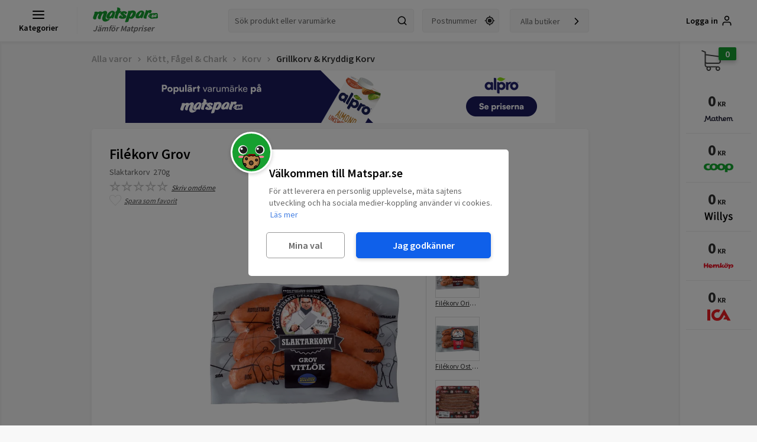

--- FILE ---
content_type: text/html; charset=UTF-8
request_url: https://api.matspar.se/autocomplete?query=
body_size: -33
content:
{"suggestions":[{"text":"kaffe"},{"text":"mj\u00f6lk"},{"text":"\u00e4gg"},{"text":"sm\u00f6r"},{"text":"ost"}]}


--- FILE ---
content_type: text/html; charset=utf-8
request_url: https://www.google.com/recaptcha/api2/aframe
body_size: 265
content:
<!DOCTYPE HTML><html><head><meta http-equiv="content-type" content="text/html; charset=UTF-8"></head><body><script nonce="eLGt2i-ta73fRkm7iiy3JQ">/** Anti-fraud and anti-abuse applications only. See google.com/recaptcha */ try{var clients={'sodar':'https://pagead2.googlesyndication.com/pagead/sodar?'};window.addEventListener("message",function(a){try{if(a.source===window.parent){var b=JSON.parse(a.data);var c=clients[b['id']];if(c){var d=document.createElement('img');d.src=c+b['params']+'&rc='+(localStorage.getItem("rc::a")?sessionStorage.getItem("rc::b"):"");window.document.body.appendChild(d);sessionStorage.setItem("rc::e",parseInt(sessionStorage.getItem("rc::e")||0)+1);localStorage.setItem("rc::h",'1764025817521');}}}catch(b){}});window.parent.postMessage("_grecaptcha_ready", "*");}catch(b){}</script></body></html>

--- FILE ---
content_type: text/css
request_url: https://d3bgqh8ib51vrg.cloudfront.net/css/matspar.e8e87553.css
body_size: 3448
content:
._1Xapo{position:absolute;top:50%;left:50%;height:100px;width:100px;margin-top:-50px;margin-left:-50px;z-index:1000;animation:_1rpue .8s linear infinite}@keyframes _1rpue{0%{transform:rotate(0deg)}to{transform:rotate(1turn)}}*,:after,:before{-webkit-box-sizing:border-box;-moz-box-sizing:border-box;box-sizing:border-box}button,input,select,textarea{font-family:inherit;font-size:inherit;line-height:inherit}a{color:#337ab7;text-decoration:none}a:focus,a:hover{color:#23527c;text-decoration:underline}iframe{border:none;outline:none}a:focus{outline:thin dotted;outline:5px auto -webkit-focus-ring-color;outline-offset:-2px}img{vertical-align:middle}[role=button]{cursor:pointer}h1,h2,h3,h4,h5,h6{font-family:inherit;font-weight:500;line-height:1.1;color:inherit}h1,h2,h3{margin-top:20px}h1,h2,h3,h4,h5,h6{margin-bottom:10px}h4,h5,h6{margin-top:10px}.h1,h1{font-size:36px}.h2,h2{font-size:30px}.h3,h3{font-size:24px}.h4,h4{font-size:18px}.h5,h5{font-size:14px}.h6,h6{font-size:12px}p{margin:0 0 10px}html{font-size:10px;font-family:sans-serif;-webkit-text-size-adjust:100%;margin:0;height:100%}@media only screen and (min-width:992px){html{width:100vw}html body{overflow-x:hidden}}#app,.app-container,body{height:100%}body{margin:0;font-size:14px;line-height:1.42857143;color:#333;font-family:Source Sans Pro,sans-serif;background:#f8f8f8;display:inline-block;width:100%}body.overflow-hidden{position:relative;overflow:hidden!important}body.overflow-hidden-fixed{position:fixed!important;overflow:hidden!important;height:100vh;width:100vh;top:0;left:0}h1{font-weight:600;margin-top:10px}@media only screen and (min-width:992px){h1{margin-top:20px}}h2{margin-top:10px;font-weight:600;font-size:22px}@media only screen and (min-width:992px){h2{font-size:30px}}h3{margin-top:10px;font-size:18px}@media only screen and (min-width:992px){h3{font-size:24px}}.site-anchor-link{margin-top:-60px;padding-top:60px}@media only screen and (min-width:992px){.site-anchor-link{margin-top:-110px;padding-top:110px}}body.stop-transitions *{transition:none!important}@media only screen and (max-width:991px){body.cookie-is-on #content-container{padding-top:120px}}#content-container{width:100%;max-width:100%;min-height:100vh}@media only screen and (min-width:992px){#content-container{padding-left:0;padding-right:130px}}#content-container .videoWrapper{position:relative;padding-bottom:56.25%;padding-top:25px;height:0}#content-container .videoWrapper iframe{position:absolute;top:0;left:0;width:100%;height:100%}#content-container .center-content{margin:0 auto;max-width:680px;width:100%;overflow-anchor:none}@media only screen and (min-width:992px){#content-container .center-content{max-width:860px;margin:0 auto;padding:0 10px}#content-container .center-content #products-productlist .products-productbox,#content-container .center-content .product-list .products-productbox{margin:8px 2px}}@media only screen and (min-width:1080px){#content-container .center-content{max-width:100%;width:860px;padding:0}#content-container .center-content #products-productlist .products-productbox,#content-container .center-content .product-list .products-productbox{margin:8px}}@media only screen and (min-width:1295px){#content-container .center-content{width:1000px}}@media only screen and (min-width:1510px){#content-container .center-content{width:1085px}}@media only screen and (min-width:1710px){#content-container .center-content{margin:0 auto;width:1300px}}#content-container .center-content .landingProduct{background-color:#fff;margin-top:15px;margin-bottom:50px}@media only screen and (min-width:992px){#content-container .center-content .landingProduct{max-width:95%;margin:15px auto}#content-container .center-content .landingProduct .product-page{max-width:615px}#content-container .center-content .landingProduct .product-page .product-info{border-right:none;width:100%;max-width:100%;padding-right:0}#content-container .center-content .landingProduct .product-page .product-sideinfo{max-width:100%}#content-container .center-content .landingProduct .product-page .product-available{max-width:100%;margin-left:0}#content-container .center-content .landingProduct .product-page .product-tab,#content-container .center-content .landingProduct .product-page .product-tab.active{font-size:12px}}@media only screen and (min-width:1245px){#content-container .center-content .landingProduct{max-width:100%;margin:inherit}#content-container .center-content .landingProduct .product-page{max-width:100%}#content-container .center-content .landingProduct .product-page .product-info{border-right:1px solid #eee}#content-container .center-content .landingProduct .product-page .product-tab,#content-container .center-content .landingProduct .product-page .product-tab.active{font-size:inherit}}.kundvagn #content-container{padding-left:10px;padding-right:10px}.kundvagn #content-container .center-content{margin:0 auto;width:100%;max-width:1300px}@media only screen and (min-width:992px){.kundvagn #content-container{padding-left:10px;padding-right:10px}}.info-template{overflow-x:hidden;position:relative;display:block;width:calc(100% - 20px);background:#fff;border-radius:5px;box-shadow:0 2px 6px 0 rgba(0,0,0,.08);font-size:16px;font-weight:600;padding:20px 20px 20px 70px;margin:0 auto 20px}.info-template:before{content:"i";position:absolute;font-size:24px;background:#ddd;top:50%;left:20px;transform:translateY(-50%);border-radius:50%;width:32px;height:32px;text-align:center;font-weight:700;font-family:monospace,arial}.info-template.green{background:rgba(23,160,48,.30980392156862746)}.info-template.green:before{background:inherit}.info-template.blue{background:rgba(0,156,255,.11)}.info-template.blue:before{background:inherit}.info-template.red{background:rgba(179,20,20,.38823529411764707)}.info-template.red:before{background:inherit}.info-template.yellow{background:rgba(198,195,18,.30980392156862746)}.info-template.yellow:before{background:inherit}.info-template .delivery-calendar-trigger,.info-template a{cursor:pointer;color:#005aa8;font-weight:700}.info-template .delivery-calendar-trigger:hover,.info-template a:hover{text-decoration:underline;color:#04447b}.content-container{position:relative;max-width:100%;background-color:#fff;display:block;margin:20px auto 0;border-radius:5px;box-shadow:0 2px 6px 0 rgba(0,0,0,.08);width:calc(100% - 20px)}.content-container .t-grafinfobox{background:#eee;border-radius:5px;padding:30px;text-align:center;border-bottom:2px solid #ddd;margin-bottom:10px}.content-container .t-grafinfobox p{margin:0 auto;margin-bottom:30px!important;max-width:640px;font-size:18px}.content-container .t-grafinfobox h1,.content-container .t-grafinfobox h2,.content-container .t-grafinfobox h3{margin-bottom:30px}.content-container .t-button{color:#fff;font-weight:600;border-radius:5px;text-decoration:none;padding:15px 40px;display:inline-block;width:auto;font-size:18px;box-shadow:0 4px 6px 0 rgba(0,0,0,.2);-webkit-transition:box-shadow .2s;-moz-transition:box-shadow .2s;-ms-transition:box-shadow .2s;-o-transition:box-shadow .2s;transition:box-shadow .2s;background:#17a030}.content-container .t-button:hover{box-shadow:0 4px 6px 0 rgba(0,0,0,.3)}.content-container.article{text-align:center;padding:25px 10px}@media only screen and (min-width:992px){.content-container.article{background-color:#fff;margin-left:8px;padding:50px 25px}}.content-container.article .article-content{text-align:left;display:inline-block;max-width:880px}.content-container.article p{margin-bottom:15px}.content-container.article h1{margin-top:0;margin-bottom:20px;font-size:22px}@media only screen and (min-width:992px){.content-container.article h1{font-size:36px}}@media only screen and (min-width:560px){.content-container{border-radius:5px}}.content-container.full{width:calc(100% - 20px);margin:20px auto;text-align:left;padding:20px 10px}@media only screen and (min-width:1295px){.content-container.full{padding:20px}}.content-container.full h1,.content-container.full h2,.content-container.full h3,.content-container.full h4,.content-container.full h5,.content-container.full p{padding:0 10px}.content-container.full .compare-table{width:100%;display:inline-block}.content-container.full #vanliga-fragor h3{margin-top:20px}.content-container.full .m-tablet{display:none}@media only screen and (min-width:560px){.content-container.full .m-mobile{display:none}.content-container.full .m-tablet{display:block}}.content-container.full .compare-table .checkout-button{padding:15px 20px;color:#fff;font-weight:600;border-radius:5px;display:inline-block;text-decoration:none;max-width:240px;width:100%;font-size:18px;box-shadow:0 4px 6px 0 rgba(0,0,0,.2);-webkit-transition:box-shadow .2s;-moz-transition:box-shadow .2s;-ms-transition:box-shadow .2s;-o-transition:box-shadow .2s;transition:box-shadow .2s;background:#17a030}.content-container.full .compare-table .checkout-button:hover{box-shadow:0 4px 6px 0 rgba(0,0,0,.3)}.content-container.full .compare-table .read-more{color:#333;font-weight:600;font-size:14px;text-align:center;width:100%;display:block;margin-top:10px}.content-container.full .compare-table .table-row{width:100%;display:inline-block;text-align:center;background:#fff;transition:all .2s ease-in-out;padding:30px 5px;margin-bottom:0;border-bottom:1px solid #eee}.content-container.full .compare-table .table-th{display:none}.content-container.full .compare-table .table-td{width:100%;padding:10px 0;position:relative}.content-container.full .compare-table .table-td img{max-height:90px;max-width:140px;width:auto;height:auto}@media only screen and (min-width:992px){.content-container.full .compare-table .table-td img{max-width:100px;max-width:90px}}.content-container.full .compare-table .table-td ul{list-style-type:none;padding:0;text-align:left;margin:20px auto;display:inline-block}@media only screen and (min-width:992px){.content-container.full .compare-table .table-td ul{width:100%;margin:0 auto}}.content-container.full .compare-table .table-td ul li{position:relative;font-size:20px;padding-left:30px}@media only screen and (min-width:992px){.content-container.full .compare-table .table-td ul li{font-size:14px;padding-left:25px}}.content-container.full .compare-table .table-td ul li span{color:#17a030;font-size:24px;margin-right:0;position:absolute;top:0;left:-2px;line-height:28px}@media only screen and (min-width:992px){.content-container.full .compare-table .table-td ul li span{font-size:16px}}@media only screen and (min-width:1295px){.content-container.full .compare-table .table-td ul li span{font-size:20px}}.content-container.full .compare-table .table-td p{margin-bottom:5px}@media only screen and (min-width:992px){.content-container.full .compare-table div.table-td:nth-of-type(2){display:-webkit-box;display:-moz-box;display:-ms-flexbox;display:-webkit-flex;display:flex;-webkit-box-align:center;-moz-box-align:center;-ms-flex-align:center;-webkit-align-items:center;align-items:center;-webkit-box-pack:center;-moz-box-pack:center;-ms-flex-pack:center;-webkit-justify-content:center;justify-content:center}}.content-container.full .compare-table div.table-td:nth-of-type(3){color:#ff5400;font-size:24px;font-weight:600}@media only screen and (min-width:992px){.content-container.full .compare-table div.table-td:nth-of-type(3){font-size:20px}}@media only screen and (min-width:1295px){.content-container.full .compare-table div.table-td:nth-of-type(3){font-size:24px}}.content-container.full .compare-table div.table-td:nth-of-type(4){color:#ae0000;font-size:16px;font-weight:600;text-align:center;word-break:break-word}.content-container.full .compare-table div.table-td:nth-of-type(4) p{display:inline-block;text-align:center;font-size:16px}@media only screen and (min-width:992px){.content-container.full .compare-table div.table-td:nth-of-type(4),.content-container.full .compare-table div.table-td:nth-of-type(4) p{font-size:14px}}@media only screen and (min-width:992px){.content-container.full .compare-table{width:100%;display:inline-block;min-width:555px}.content-container.full .compare-table .checkout-button{position:absolute;left:50%;top:50%;-webkit-transform:translateX(-50%) translateY(-50%);transform:translateX(-50%) translateY(-50%);width:100%;max-width:240px;font-size:18px}.content-container.full .compare-table .read-more{position:absolute;bottom:-10px;right:0;margin-top:0}.content-container.full .compare-table .table-row{border:1px solid #eee;margin:10px 0;box-shadow:0 2px 6px 0 rgba(0,0,0,.08)}.content-container.full .compare-table .table-row:hover{z-index:1}.content-container.full .compare-table div.table-row:first-child{padding:0;border:none;margin-bottom:0}.content-container.full .compare-table div.table-td:first-child{padding:0;height:100px;text-align:center;margin:0 auto;vertical-align:middle;display:table-cell;position:relative}.content-container.full .compare-table div.table-td:nth-of-type(3),.content-container.full .compare-table div.table-td:nth-of-type(4){display:-webkit-box;display:-moz-box;display:-ms-flexbox;display:-webkit-flex;display:flex;-webkit-box-align:center;-moz-box-align:center;-ms-flex-align:center;-webkit-align-items:center;align-items:center;-webkit-box-pack:center;-moz-box-pack:center;-ms-flex-pack:center;-webkit-justify-content:center;justify-content:center;text-align:left}.content-container.full .compare-table div.table-td:first-child img{position:absolute;top:0;bottom:0;margin:auto;left:0;right:0}.content-container.full .compare-table .table-th{display:block;font-weight:700;float:left;width:20%;background:#333;color:#fff;padding:15px 0;font-size:18px}.content-container.full .compare-table .table-td{float:left;width:20%;padding:0;height:100px}}.content-container.full .content-table div{padding:0 20px}.content-container.full .content-table a{margin:6px;text-decoration:underline;font-size:18px;display:inline-block}.content-container.full .content-button{display:block!important;max-width:320px;text-align:center;border-radius:5px!important;padding:20px!important;box-shadow:0 4px 6px 0 rgba(0,0,0,.2);-webkit-transition:box-shadow .2s;-moz-transition:box-shadow .2s;-ms-transition:box-shadow .2s;-o-transition:box-shadow .2s;transition:box-shadow .2s;font-size:18px!important;background:#17a030!important;position:relative;z-index:1;margin:20px auto 0}.content-container.full .content-button:hover{box-shadow:0 4px 6px 0 rgba(0,0,0,.3)}@media screen and (max-width:991px){.content-container.full .compare-table div.table-row:first-child{display:none}}.content-container.full .videoWrapper{position:relative;padding-bottom:56.25%;padding-top:25px;height:0}.content-container.full .videoWrapper iframe{position:absolute;top:0;left:0;width:100%;height:100%}.content-container.full .table-label{cursor:pointer;text-align:center;display:block;font-size:16px;font-weight:600;text-decoration:underline;margin-top:10px;margin-bottom:40px}.content-container.full #menu-toggle{display:none}.content-container.full .table-toggled{display:none!important}.content-container.full #menu-toggle:checked~.table-toggled{display:inline-block!important}.content-container.full #menu-toggle:checked+.table-label{display:none}.content-container.full h3{margin-top:10px;font-weight:600;font-size:24px}.content-container.full p{font-size:16px;word-break:break-word}.content-container.left{padding:10px 15px;width:100%;margin:0}@media only screen and (min-width:992px){.content-container.left{border-radius:5px;float:none;width:96%;margin:20px auto;max-width:600px;display:block}}@media screen and (min-width:1510px){.content-container.left{width:48%;margin:0 1%;float:left;border-radius:5px}}.content-container .title{padding:20px 20px 0;font-weight:600;font-size:30px}.content-container .left-content{float:left;width:100%}.content-container .left-content .responsive-image{max-height:200px;margin:0 auto;display:block;max-width:100%;width:auto;height:auto}@media only screen and (min-width:1295px){.content-container .left-content{width:35%}.content-container .left-content .responsive-image{max-height:100%;max-width:100%}}.content-container .right-content{float:right;width:100%;padding:0 20px}@media only screen and (min-width:1295px){.content-container .right-content{width:65%}}.content-container.highlight h1{background:#424242;color:#fff;width:100%;font-size:20px;font-weight:600;margin:0;padding:5px 20px}.content-container.highlight h2{font-size:24px}.responsive-image{max-width:100%;height:auto}.margin-h{display:inline-block;clear:both;margin:50px 1% 1%}.margin-l{margin-left:1%}.full-image{width:100%}.radius-image{border-radius:5px}.full-image-m1{width:98%;margin:1%}@media only screen and (min-width:992px){.mobile-only{display:none!important}}@media only screen and (max-width:991px){.desktop-only{display:none!important}}input[type=number]::-webkit-inner-spin-button,input[type=number]::-webkit-outer-spin-button{-webkit-appearance:none;margin:0}input[type=number]{-moz-appearance:textfield}.recipe-instructions-template{display:inline-block;width:100%;margin-top:20px;font-size:18px}.recipe-instructions-template.bg{background:#fff;border-radius:5px;box-shadow:0 2px 6px 0 rgba(0,0,0,.08);padding:10px;width:98%;margin:1%}@media only screen and (min-width:560px){.recipe-instructions-template.bg{padding:15px}}@media only screen and (min-width:992px){.recipe-instructions-template.bg{padding:20px 40px}}.recipe-instructions-template h2{margin-bottom:25px}.recipe-instructions-template h3{font-size:20px}.recipe-instructions-template ul{list-style:none;margin:0 0 20px;padding:0}.recipe-instructions-template ul li{line-height:24px;padding:0 0 20px 50px;position:relative}@media only screen and (min-width:992px){.recipe-instructions-template ul li{padding:0 10px 10px 18px}}.recipe-instructions-template ul li:before{background:#4e9a5d;border-radius:50%;content:"";height:7px;position:absolute;top:9px;width:7px;left:15px}@media only screen and (min-width:992px){.recipe-instructions-template ul li:before{left:0}}.recipe-instructions-template ol{counter-reset:step;list-style:none;margin:0;padding:0}.recipe-instructions-template ol li{padding:0 0 20px 50px;position:relative}.recipe-instructions-template ol li:before{background:transparent;height:auto;color:#4e9a5d;content:counter(step);counter-increment:step;line-height:34px;font-size:24px;font-weight:600;left:5px;position:absolute;text-align:center;top:-5px;width:30px}.recipe-instructions-template .recipe-steps .videoWrapper{margin-bottom:40px}@media only screen and (min-width:560px){.recipe-instructions-template .recipe-ingredients{width:35%;float:left}.recipe-instructions-template .recipe-steps{float:right;width:65%;border-left:1px solid #eee;padding-left:20px}}@keyframes pulse_animation_small{0%{transform:scale(1)}50%{transform:scale(2)}to{transform:scale(1)}}@keyframes fade_in_animation{0%{opacity:0}to{opacity:1}}

--- FILE ---
content_type: text/css
request_url: https://d3bgqh8ib51vrg.cloudfront.net/css/common.9d10a1b5.chunk.css
body_size: 7315
content:
.H5Z4u{min-width:150px;height:45px;color:#fff;padding:10px;font-size:16px;font-weight:600;display:inline-block;outline:none;border:none;text-align:center;background:#17a030;border-radius:15px;box-shadow:0 4px 6px 0 rgba(0,0,0,.2);-webkit-transition:all .2s;-moz-transition:all .2s;-ms-transition:all .2s;-o-transition:all .2s;transition:all .2s}.H5Z4u:hover{box-shadow:0 4px 6px 0 rgba(0,0,0,.3)}.H5Z4u.WqDMP{background:#e2e2e2}.H5Z4u.WqDMP:active,.H5Z4u.WqDMP:focus,.H5Z4u.WqDMP:hover{cursor:not-allowed}.H5Z4u:active,.H5Z4u:focus,.H5Z4u:hover{outline:none;border:none;color:#fff;text-decoration:none;cursor:pointer}.H5Z4u.GvVU5{width:100%}._2DPt7{margin:20px 0 30px}._2QPXt{font-size:24px;line-height:32px;font-weight:700;grid-column:1/-1;padding:0 10px;margin-bottom:5px}._2QPXt,._2QPXt a{color:#333}._1_4Tf{width:100%;display:flex;height:auto;scroll-snap-align:start;-ms-scroll-snap-align:start}._1jZjf{width:100%;height:100%;scroll-snap-align:start;-ms-scroll-snap-align:start;text-align:center}._1jZjf,.g5gVU{display:flex;flex-direction:column;max-width:220px;align-items:center;justify-content:center}.g5gVU{color:#333;font-size:16px;font-weight:600}.g5gVU:hover{text-decoration:none;color:#333}.g5gVU:hover ._3NVwo{box-shadow:0 2px 6px 0 rgba(0,0,0,.2)}._3NVwo{background:#fff;border-radius:100%;width:55px;height:55px;display:flex;align-items:center;justify-content:center;-webkit-transition:box-shadow .2s;-moz-transition:box-shadow .2s;-ms-transition:box-shadow .2s;-o-transition:box-shadow .2s;transition:box-shadow .2s;box-shadow:0 2px 6px 0 rgba(0,0,0,.08);margin-bottom:10px}._3NVwo svg{width:20px;height:20px}._1vatW{display:grid;grid-template-columns:repeat(auto-fill,minmax(145px,1fr));grid-template-rows:auto;grid-gap:10px;justify-content:center;padding:10px}@media only screen and (min-width:560px){._1vatW{grid-gap:15px;grid-template-columns:repeat(auto-fill,minmax(170px,1fr))}}@media only screen and (min-width:992px){._1vatW{grid-template-columns:repeat(auto-fill,minmax(175px,1fr))}}@media only screen and (min-width:1295px){._1vatW{grid-template-columns:repeat(auto-fill,minmax(169px,1fr))}}@media only screen and (min-width:1510px){._1vatW{grid-template-columns:repeat(auto-fill,minmax(175px,1fr))}}._1Afou ._1vatW{display:grid;padding:10px;grid-gap:10px;flex-wrap:wrap;overflow-x:auto;grid-template-columns:unset;grid-template-rows:unset;justify-content:unset;-ms-scroll-snap-type:x mandatory;scroll-snap-type:x mandatory;-webkit-overflow-scrolling:touch;grid-auto-flow:column dense;grid-auto-columns:minmax(145px,46%);scroll-padding:10px;scrollbar-color:transparent transparent;scrollbar-width:thin}@media screen and (min-width:360px){._1Afou ._1vatW{grid-auto-columns:minmax(145px,46%)}}@media only screen and (min-width:560px){._1Afou ._1vatW{grid-gap:15px;grid-auto-columns:minmax(145px,28.8%)}}@media only screen and (min-width:1295px){._1Afou ._1vatW{grid-auto-columns:minmax(145px,22%)}}@media only screen and (min-width:1510px){._1Afou ._1vatW{grid-auto-columns:minmax(145px,18%)}}@media only screen and (min-width:1710px){._1Afou ._1vatW{grid-auto-columns:minmax(145px,15%)}}._3MpKB,._5Dwcz{display:none;align-items:center;background:#fff;border-radius:100%;cursor:pointer;justify-content:center;opacity:0;width:40px;height:40px;z-index:1;position:absolute;top:50%;margin-top:-20px;right:10px;-webkit-transition:opacity .2s;-moz-transition:opacity .2s;-ms-transition:opacity .2s;-o-transition:opacity .2s;transition:opacity .2s;box-shadow:0 2px 6px 1px rgba(0,0,0,.2);color:#000}._3MpKB:hover,._5Dwcz:hover{background:#f9f9f9}._3MpKB svg,._5Dwcz svg{width:20px;height:20px}@media only screen and (min-width:992px){._3MpKB,._5Dwcz{right:-20px}._3MpKB._3-k7S,._5Dwcz._3-k7S{display:flex}}._3MpKB{right:unset;left:10px}@media only screen and (min-width:992px){._3MpKB{left:-20px}}._2byUy .iu3Pr{position:relative;margin:0 10px 0 5px}._2byUy .iu3Pr:hover ._3MpKB,._2byUy .iu3Pr:hover ._5Dwcz{opacity:1!important}._1Afou._2byUy .iu3Pr ._1vatW{padding:10px 10px 10px 5px;display:grid;grid-gap:10px;flex-wrap:wrap;overflow-x:auto;grid-template-columns:unset;grid-template-rows:unset;justify-content:unset;-ms-scroll-snap-type:x mandatory;scroll-snap-type:x mandatory;-webkit-overflow-scrolling:touch;grid-auto-flow:column dense;grid-auto-columns:65%;scroll-padding:10px;scrollbar-color:transparent transparent;scrollbar-width:thin}._1Afou._2byUy .iu3Pr ._1vatW::-webkit-scrollbar{width:4px;height:4px}._1Afou._2byUy .iu3Pr ._1vatW::-webkit-scrollbar-button{width:0;height:0}._1Afou._2byUy .iu3Pr ._1vatW::-webkit-scrollbar-thumb{background:transparent;border:0 #fff;border-radius:50px}._1Afou._2byUy .iu3Pr ._1vatW::-webkit-scrollbar-thumb:hover{background:#555}._1Afou._2byUy .iu3Pr ._1vatW::-webkit-scrollbar-thumb:active{background:#333}._1Afou._2byUy .iu3Pr ._1vatW::-webkit-scrollbar-track{background:transparent;border:0 #fff;border-radius:50px}._1Afou._2byUy .iu3Pr ._1vatW::-webkit-scrollbar-track:active,._1Afou._2byUy .iu3Pr ._1vatW::-webkit-scrollbar-track:hover{background:transparent}._1Afou._2byUy .iu3Pr ._1vatW::-webkit-scrollbar-corner{background:transparent}._1Afou._2byUy .iu3Pr ._1vatW:hover{scrollbar-color:unset}._1Afou._2byUy .iu3Pr ._1vatW:hover::-webkit-scrollbar-thumb{background:#777}@media screen and (min-width:360px){._1Afou._2byUy .iu3Pr ._1vatW{grid-auto-columns:65%}}@media only screen and (min-width:560px){._1Afou._2byUy .iu3Pr ._1vatW{grid-gap:15px;grid-auto-columns:36%}}@media only screen and (min-width:1295px){._1Afou._2byUy .iu3Pr ._1vatW{grid-auto-columns:22%}}@media only screen and (min-width:1510px){._1Afou._2byUy .iu3Pr ._1vatW{grid-auto-columns:18%}}@media only screen and (min-width:1710px){._1Afou._2byUy .iu3Pr ._1vatW{grid-auto-columns:15%}}.wDOk0 ._1vatW{grid-auto-columns:minmax(145px,1fr)}@media only screen and (min-width:560px){.wDOk0 ._1vatW{grid-gap:15px;grid-auto-columns:minmax(170px,1fr)}}@media only screen and (min-width:992px){.wDOk0 ._1vatW{grid-auto-columns:minmax(170px,1fr)}}._3dtmY{margin:0 10px}@media only screen and (min-width:992px){._3dtmY{margin:0 auto}}._3OeZ3{background-color:#fff;padding:17px;color:#333;font-size:16px;font-weight:600;margin:10px auto 40px;width:100%;border-radius:5px;box-shadow:0 2px 6px 0 rgba(0,0,0,.08);-webkit-transition:box-shadow .2s;-moz-transition:box-shadow .2s;-ms-transition:box-shadow .2s;-o-transition:box-shadow .2s;transition:box-shadow .2s;display:flex;align-items:center;justify-content:center;line-height:20px}@media only screen and (min-width:560px){._3OeZ3{min-width:320px;width:max-content;margin-top:20px;margin-bottom:40px}}._3OeZ3:hover{box-shadow:0 2px 6px 0 rgba(0,0,0,.2);text-decoration:none;color:#333}._3OeZ3 svg{width:20px;height:20px;margin-left:5px}._2YOWL{position:fixed;background-color:rgba(0,0,0,.5);width:100%;height:200%;z-index:10;top:0;left:0;animation-duration:.4s;transform-origin:70% 70%;animation-timing-function:ease-in-out;animation-name:fade_in_animation}._2YOWL._2Wv8-{animation:unset}.F_2DW{top:115px}@media only screen and (min-width:992px){.F_2DW{top:70px}}.DLqsk{background-color:transparent;opacity:0}.sXOdo{z-index:2000}._2xbyQ{padding:50px 30px 30px;background:#fff;border-radius:15px 15px 0 0;max-width:100%;width:480px}@media only screen and (min-width:992px){._2xbyQ{border-radius:15px}._2xbyQ.Djvyp{margin-left:0}}._2xbyQ h3{margin-top:0;font-weight:600;font-size:24px;line-height:1.2}@media only screen and (min-width:992px){._2xbyQ h3{font-size:20px}}._2xbyQ button{background:#df4056;color:#fff;padding:10px 5px;font-size:16px;font-weight:600;display:inline-block;outline:none;border:none;text-align:center;cursor:pointer;border-radius:15px;width:100%;height:50px;box-shadow:0 4px 6px 0 rgba(0,0,0,.2);-webkit-transition:box-shadow .2s;-moz-transition:box-shadow .2s;-ms-transition:box-shadow .2s;-o-transition:box-shadow .2s;transition:box-shadow .2s}._2xbyQ button:hover{box-shadow:0 4px 6px 0 rgba(0,0,0,.3)}._2xbyQ ._1JJpR{margin:30px 0;font-size:16px}@media only screen and (min-width:992px){._2xbyQ ._1JJpR{margin:20px 0}}._2xbyQ ._1JJpR ._39Ull{position:relative;margin-bottom:10px;line-height:20px;padding-left:20px;font-weight:600;font-size:18px}._2xbyQ ._1JJpR ._39Ull span{color:#17a030;font-size:20px;margin-right:0;position:absolute;top:0;left:-2px;line-height:24px}._2f7YX{width:calc(100% - 20px);position:fixed;top:50%;left:50%;transform:translate(-50%,-50%)}._2Z5wS{position:fixed;z-index:3100;opacity:0;top:0;left:0;width:100%;height:100%;display:flex;justify-content:center;align-items:flex-end;-webkit-transition:opacity .2s ease-in-out;-moz-transition:opacity .2s ease-in-out;-ms-transition:opacity .2s ease-in-out;-o-transition:opacity .2s ease-in-out;transition:opacity .2s ease-in-out}@media only screen and (min-width:992px){._2Z5wS{align-items:center}}._2Z5wS ._3As6W{-webkit-transform:translateY(110%);-moz-transform:translateY(110%);-ms-transform:translateY(110%);-o-transform:translateY(110%);transform:translateY(110%);-webkit-transition:transform .2s cubic-bezier(.79,.14,.15,.86);-moz-transition:transform .2s cubic-bezier(.79,.14,.15,.86);-ms-transition:transform .2s cubic-bezier(.79,.14,.15,.86);-o-transition:transform .2s cubic-bezier(.79,.14,.15,.86);transition:transform .2s cubic-bezier(.79,.14,.15,.86)}._2Z5wS.E4IRA{opacity:1}._2Z5wS.E4IRA ._3As6W{-webkit-transform:translateY(0);-moz-transform:translateY(0);-ms-transform:translateY(0);-o-transform:translateY(0);transform:translateY(0)}._3As6W{position:relative;z-index:3100;overflow:hidden}._211y0{overflow:auto;-webkit-overflow-scrolling:touch}._211y0::-webkit-scrollbar{width:5px}._211y0::-webkit-scrollbar,._211y0::-webkit-scrollbar-thumb{background-color:transparent;overflow:visible;-webkit-border-radius:7px;-moz-border-radius:7px;border-radius:7px}._211y0::-webkit-scrollbar-button{height:0;display:block;background-color:transparent}._211y0:hover::-webkit-scrollbar{background-color:rgba(0,0,0,.1)}._211y0:hover::-webkit-scrollbar-thumb{background-color:rgba(0,0,0,.25)}._2h-jx{position:absolute;left:0;right:0;height:30px;top:0;display:flex;align-items:center;justify-content:center;z-index:1}._2h-jx ._2DdaQ{margin:0 auto;height:5px;background:silver;width:36px;border-radius:4px}.K8LXI{background:#fff;color:#333;text-align:left;display:flex;justify-content:center;align-items:center;height:40px;width:40px;position:absolute;right:15px;top:15px;z-index:100;border-radius:20px;-webkit-transition:background .2s ease-in;-moz-transition:background .2s ease-in;-ms-transition:background .2s ease-in;-o-transition:background .2s ease-in;transition:background .2s ease-in}.K8LXI svg{width:24px;height:24px}.K8LXI:hover{cursor:pointer;background:rgba(0,0,0,.1)}._1GFxx{position:absolute;width:100%;height:100%;text-align:center}._1GFxx:hover{cursor:pointer;opacity:.8}._1GFxx svg{fill:#fff!important}._2CcTz{position:relative}div._2CcTz{background:#999;width:120px;height:40px;color:#fff;font-size:16px;font-weight:600;border-radius:20px;display:block;outline:none;border:none;margin:0 auto;overflow:hidden;box-shadow:0 4px 6px 0 rgba(0,0,0,.2);-webkit-transition:box-shadow .2s;-moz-transition:box-shadow .2s;-ms-transition:box-shadow .2s;-o-transition:box-shadow .2s;transition:box-shadow .2s}div._2CcTz:hover{box-shadow:0 4px 6px 0 rgba(0,0,0,.3)}div._2CcTz ._2kkGG{float:left;padding:9px 10px}div._2CcTz ._2kkGG:hover{cursor:pointer}div._2CcTz form{float:left}div._2CcTz form ._1yTE5{width:40px;height:36px;margin-top:2px;text-align:center;border:none;color:#282828}div._2CcTz ._2qq0K{margin-top:3px;float:left;position:relative}@media only screen and (min-width:992px){div._2CcTz ._2qq0K{margin-left:8px}}button._2CcTz{width:120px;height:40px;background:#17a030;color:#fff;padding:4px;font-size:16px;font-weight:600;border-radius:20px;display:block;outline:none;border:none;margin:0 auto;-webkit-touch-callout:none;-webkit-user-select:none;-khtml-user-select:none;-moz-user-select:none;-ms-user-select:none;user-select:none;box-shadow:0 4px 6px 0 rgba(0,0,0,.2);-webkit-transition:box-shadow .2s;-moz-transition:box-shadow .2s;-ms-transition:box-shadow .2s;-o-transition:box-shadow .2s;transition:box-shadow .2s}button._2CcTz ._2iros{margin-left:10px}button._2CcTz:active,button._2CcTz:focus,button._2CcTz:hover{outline:none;border:none;color:#fff;text-decoration:none;cursor:pointer}button._2CcTz:hover{box-shadow:0 4px 6px 0 rgba(0,0,0,.3)}button._2CcTz.frdEN{background:#aaa}button._2CcTz.frdEN:active,button._2CcTz.frdEN:focus,button._2CcTz.frdEN:hover{outline:none;border:none;color:#fff;text-decoration:none;cursor:default;background:#aaa}button._2CcTz.YIE-f{border:1px solid #999;background:#fff;color:#999}._2CcTz._3am66{width:100%;height:50px;margin-bottom:0;position:relative;margin-top:0;max-width:480px;border-radius:15px;box-shadow:0 2px 8px 0 rgba(0,0,0,.18)}._2CcTz._3am66 .AcinQ{float:right;background:#606060;border-left:2px solid #fff}._2CcTz._3am66 ._2CcTz{width:100%;height:50px}._2CcTz._3am66 ._3ZOj-{position:absolute;left:15px;top:12px;font-size:16px}._2CcTz._3am66 ._2kkGG{padding:13px 16px}._2CcTz._3am66 ._1yTE5{width:46px;height:48px;margin-top:1px;text-align:center;color:#282828}._1y-Da,._2D1iN{cursor:pointer;z-index:1;width:35px;height:35px;-webkit-transition:all .3s ease-in;-moz-transition:all .3s ease-in;-ms-transition:all .3s ease-in;-o-transition:all .3s ease-in;transition:all .3s ease-in;background-position:5px 5px;position:relative}._1y-Da img,._2D1iN img{padding:5px}._1y-Da._2lus5,._2D1iN._2lus5{width:160px;padding-left:25px}._1y-Da._2lus5 img,._2D1iN._2lus5 img{max-height:25px;max-width:25px;padding-left:0;padding-top:0;padding-right:5px}._2cK-v,._3wOIY{position:absolute;top:0;left:0;-webkit-transition:opacity .3s ease-in;-moz-transition:opacity .3s ease-in;-ms-transition:opacity .3s ease-in;-o-transition:opacity .3s ease-in;transition:opacity .3s ease-in}._2D1iN{background-repeat:no-repeat}._2D1iN ._3wOIY{opacity:0}._2D1iN ._2cK-v{opacity:1}@media only screen and (min-width:992px){._2D1iN.LCxZN{animation-name:_3KwZI;animation-duration:.3s;transform-origin:70% 70%;animation-timing-function:ease-in-out}}._1y-Da{background-repeat:no-repeat}._1y-Da ._2cK-v{opacity:0}._1y-Da ._3wOIY{opacity:1}@media only screen and (min-width:992px){._1y-Da:hover{animation-name:_3KwZI;animation-duration:.3s;transform-origin:70% 70%;animation-timing-function:ease-in-out}._1y-Da:hover ._3wOIY{opacity:0}._1y-Da:hover ._2cK-v{opacity:1}}._1y-Da._2lus5{-webkit-transition:all .3s ease-in;-moz-transition:all .3s ease-in;-ms-transition:all .3s ease-in;-o-transition:all .3s ease-in;transition:all .3s ease-in}._1y-Da._2lus5:hover{animation-name:_2Kmxz}.zdQle{width:25px;max-width:25px;height:auto;float:left;margin-right:10px}.vu-C7{min-width:260px}._2QanY{color:#4b4b4b;padding:2px 0;font-size:12px;font-style:italic;text-decoration:underline}._2O0Z-{position:relative}._2O0Z-:after{content:" ";position:absolute;width:1px;height:1px;top:13px;left:17px;animation-name:_3qsBU;animation-duration:.8s;animation-timing-function:ease-in-out;border-radius:100%}._2O0Z-._2lus5:after{top:8px;left:10px}._3AylO{animation-name:_3KwZI;animation-duration:.3s;transform-origin:70% 70%;animation-timing-function:ease-in-out}@keyframes _3KwZI{0%{transform:scale(1);opacity:.1}50%{transform:scale(1.1);opacity:1}to{transform:scale(1)}}@keyframes _3qsBU{0%{box-shadow:0 0 0 0 rgba(251,54,110,.4)}70%{box-shadow:0 0 0 40px rgba(251,54,110,0)}to{box-shadow:0 0 0 0 rgba(251,54,110,0)}}._1hkpe{position:absolute;left:0;top:0}._2__U9{display:inline-block}._2__U9 ul{list-style:none;padding:0}._2__U9 ul li{margin:10px 0}._1coum{display:inline-block;vertical-align:top;margin-right:40px}._3DsX2{float:right}._3KLm9{background:#40c952;color:#fff;border:none;border-radius:2px;width:70px;height:30px;margin:20px 0}._1HuVc{display:inline-block;grid-column:1/-1}._1HuVc,.E2BqN{width:100%;text-align:center;margin:0 auto}.E2BqN{border:0;background-color:#fff;height:55px;padding:17px;color:#333;font-size:16px;font-weight:600;display:block;border-radius:5px;box-shadow:0 2px 6px 0 rgba(0,0,0,.08);-webkit-transition:all .2s;-moz-transition:all .2s;-ms-transition:all .2s;-o-transition:all .2s;transition:all .2s}@media only screen and (min-width:560px){.E2BqN{width:275px}}@media only screen and (min-width:992px){.E2BqN{margin-top:10px}}.E2BqN:hover{box-shadow:0 2px 6px 0 rgba(0,0,0,.2);text-decoration:none;cursor:pointer;color:#333}.E2BqN:active,.E2BqN:focus,.E2BqN:hover{text-decoration:none;outline:none}.E2BqN.EPzoJ{pointer-events:none;user-select:none}._2VeF0{margin-right:5px;margin-top:-1px}._1lGIC{margin-top:0;margin-bottom:15px;font-size:16px}.qz4j_{margin:0}._3su3A{font-size:24px;line-height:32px;font-weight:700;color:#333;grid-column:1/-1;padding:0 10px;margin-bottom:5px}._3Yh9-{width:100%;display:flex;height:auto;scroll-snap-align:start;-ms-scroll-snap-align:start}._2Bmfb{display:grid;padding:10px;grid-gap:10px;flex-wrap:wrap;overflow-x:auto;grid-template-columns:unset;grid-template-rows:unset;justify-content:flex-start;-ms-scroll-snap-type:x mandatory;scroll-snap-type:x mandatory;-webkit-overflow-scrolling:touch;grid-auto-flow:column dense;scroll-padding:10px;scrollbar-color:transparent transparent;scrollbar-width:thin}._2Bmfb.kN-IH{grid-auto-columns:minmax(145px,1fr)}@media only screen and (min-width:560px){._2Bmfb.kN-IH{grid-gap:15px;grid-auto-columns:minmax(170px,1fr)}}@media only screen and (min-width:992px){._2Bmfb.kN-IH{grid-auto-columns:minmax(170px,1fr)}}._2Bmfb>*{scroll-snap-align:start;-ms-scroll-snap-align:start}._3SCTA,._80XeU{display:none;align-items:center;background:#fff;border-radius:100%;cursor:pointer;justify-content:center;width:40px;height:40px;z-index:1;position:absolute;top:50%;margin-top:-20px;right:10px;-webkit-transition:opacity .2s;-moz-transition:opacity .2s;-ms-transition:opacity .2s;-o-transition:opacity .2s;transition:opacity .2s;box-shadow:0 2px 6px 1px rgba(0,0,0,.2)}._3SCTA:hover,._80XeU:hover{background:#f9f9f9}._3SCTA ._2BVWA,._80XeU ._2BVWA{width:20px;height:20px}@media only screen and (min-width:560px){._3SCTA,._80XeU{right:-20px}._3SCTA.H_hLR,._80XeU.H_hLR{display:flex}}._308qd ._3SCTA,._308qd ._80XeU{opacity:0}._3SCTA{right:unset;left:10px;-webkit-transform:rotate(180deg);-moz-transform:rotate(180deg);-ms-transform:rotate(180deg);-o-transform:rotate(180deg);transform:rotate(180deg)}@media only screen and (min-width:560px){._3SCTA{left:-15px}}@media only screen and (min-width:992px){._3SCTA{left:-20px}}._3xhW_{position:relative;margin-left:5px;margin-right:0}._3xhW_:hover ._3SCTA,._3xhW_:hover ._80XeU{opacity:1!important}._36FeS.kN-IH ._3xhW_{margin-right:10px}._3xhW_ ._2Bmfb{padding:10px 10px 10px 0;display:grid;grid-gap:10px;flex-wrap:wrap;overflow-x:auto;grid-template-columns:unset;grid-template-rows:unset;justify-content:unset;-ms-scroll-snap-type:x mandatory;scroll-snap-type:x mandatory;-webkit-overflow-scrolling:touch;grid-auto-flow:column dense;scroll-padding:10px;scrollbar-color:transparent transparent;scrollbar-width:thin}._3xhW_ ._2Bmfb::-webkit-scrollbar{width:4px;height:4px}._3xhW_ ._2Bmfb::-webkit-scrollbar-button{width:0;height:0}._3xhW_ ._2Bmfb::-webkit-scrollbar-thumb{background:transparent;border:0 #fff;border-radius:50px}._3xhW_ ._2Bmfb::-webkit-scrollbar-thumb:hover{background:#555}._3xhW_ ._2Bmfb::-webkit-scrollbar-thumb:active{background:#333}._3xhW_ ._2Bmfb::-webkit-scrollbar-track{background:transparent;border:0 #fff;border-radius:50px}._3xhW_ ._2Bmfb::-webkit-scrollbar-track:active,._3xhW_ ._2Bmfb::-webkit-scrollbar-track:hover{background:transparent}._3xhW_ ._2Bmfb::-webkit-scrollbar-corner{background:transparent}._3xhW_ ._2Bmfb:hover{scrollbar-color:unset}._3xhW_ ._2Bmfb:hover::-webkit-scrollbar-thumb{background:#777}._3xhW_ ._2Bmfb.kN-IH{padding:10px 5px;grid-auto-columns:65%}@media screen and (min-width:360px){._3xhW_ ._2Bmfb.kN-IH{grid-auto-columns:65%}}@media only screen and (min-width:560px){._3xhW_ ._2Bmfb.kN-IH{grid-gap:15px;grid-auto-columns:36%}}@media only screen and (min-width:1295px){._3xhW_ ._2Bmfb.kN-IH{grid-auto-columns:22%}}@media only screen and (min-width:1510px){._3xhW_ ._2Bmfb.kN-IH{grid-auto-columns:18%}}@media only screen and (min-width:1710px){._3xhW_ ._2Bmfb.kN-IH{grid-auto-columns:15%}}._3X8Fe{display:inline-block;text-align:center;clear:both;margin-top:0;cursor:pointer}._3X8Fe:hover{color:#000}.szPrr{width:80px;float:left;position:relative;perspective-origin:32.5px 6px;transform-origin:32.5px 6px;background-image:url("[data-uri]")}._1A9E-,.szPrr{height:15px;background-repeat:no-repeat;background-size:78px 15px}._1A9E-{display:block;background-image:url("[data-uri]");width:100%}._3WWCV{display:none;float:left;margin-left:5px;line-height:15px;font-weight:600}._2nOh2{position:absolute;right:0;width:30px;top:0;z-index:1}._2nOh2 img{margin-bottom:5px}._2nOh2.dNHvP{width:25px;right:5px;top:5px}._1ZDEI{float:left;height:310px;background-color:#fff;margin:8px 0;padding:20px 10px;border:1px solid #fafafa;position:relative;width:33.3%;border-radius:5px;-webkit-transition:box-shadow .2s;-moz-transition:box-shadow .2s;-ms-transition:box-shadow .2s;-o-transition:box-shadow .2s;transition:box-shadow .2s;box-shadow:0 2px 6px 0 rgba(0,0,0,.08);animation-duration:.4s;transform-origin:70% 70%;animation-timing-function:ease-in-out;animation-name:fade_in_animation}._1ZDEI:hover{box-shadow:0 2px 6px 0 rgba(0,0,0,.2)}@media only screen and (min-width:1080px){._1ZDEI{margin:8px;border:1px solid transparent;width:200px}}._1ZDEI._1MS-_ ._2vs4r{visibility:hidden}._1ZDEI ._3Ua3P{color:inherit;display:block;text-align:center;outline:none;width:100%}._1ZDEI ._3Ua3P:active,._1ZDEI ._3Ua3P:focus,._1ZDEI ._3Ua3P:hover{color:inherit;cursor:pointer;text-decoration:underline}._1ZDEI ._3Ua3P ._3uKev{width:100%;height:150px;text-align:center;margin:0 auto;vertical-align:middle;display:flex;min-width:105px;padding:0 20px}._1ZDEI ._3Ua3P ._3uKev img{object-fit:contain;text-align:center;margin:0 auto;max-width:100%;max-height:100%}._1ZDEI ._3ntyO{font-weight:600;text-align:center;text-transform:capitalize;margin-top:10px;font-size:18px;line-height:20px;color:#333;word-break:break-word;display:inline-block;overflow:hidden;width:100%}._1ZDEI ._1P1Cr{text-align:center;height:20px;width:100%;margin-top:5px}._1ZDEI ._11GaL{font-size:12px;display:inline-block;word-break:break-word;overflow:hidden;font-weight:600;text-transform:capitalize}._1ZDEI ._2vs4r,._1ZDEI ._11GaL{text-align:center;color:#333;width:100%;margin-top:auto}._1ZDEI ._2vs4r{font-size:24px;font-weight:700;margin-bottom:5px;height:45px}._1ZDEI ._2vs4r ._3MRYR{font-size:10px}._1ZDEI ._2vs4r .eOahU{color:#ff5400;height:28px}._1ZDEI ._2vs4r .eOahU._2UZV7{font-size:19px}@media only screen and (max-width:339px){._1ZDEI ._2vs4r .eOahU._2UZV7{font-size:17px}}._1ZDEI ._2vs4r .lBqbe{font-size:12px;font-weight:400;height:15px}._1ZDEI ._2vs4r .lBqbe._14m-9{text-decoration:line-through}._1ZDEI ._31pJZ{position:relative}._1ZDEI ._1S4Wf,._1ZDEI ._31pJZ{margin-top:auto;width:100%}._1ZDEI.PFJqf{box-shadow:none;margin:5px 0;width:50%}._1ZDEI.FxazR{height:330px;border:1px solid transparent;box-shadow:unset}._1ZDEI.FxazR:hover{cursor:default;box-shadow:unset;z-index:1}._1ZDEI.FxazR ._3Ua3P{cursor:default}._1ZDEI._9irQN{width:100%;max-width:100%;min-width:100%;padding-top:25px;height:auto;margin:0}._1ZDEI._1URSV,._1ZDEI._9irQN{display:flex;flex-flow:row wrap;justify-content:flex-start}._1ZDEI._1URSV{width:170px;padding:10px 5px;margin:5px;min-height:370px}.ql4CG{position:relative;background:#fff}._3eBf-{top:5px;left:0;color:#666;font-size:10px;line-height:10px;text-transform:uppercase;width:100%;text-align:center}._1REVS,._3eBf-{position:absolute}._1REVS{left:7px;top:35px;opacity:.2;-webkit-transition:opacity .3s ease-in;-moz-transition:opacity .3s ease-in;-ms-transition:opacity .3s ease-in;-o-transition:opacity .3s ease-in;transition:opacity .3s ease-in}._1REVS:hover{opacity:1;cursor:pointer}._1REVS .qaOZx{width:19px;height:23px}._2n0jU{width:100%;background:#fff;border-radius:5px;box-shadow:0 2px 6px 0 rgba(0,0,0,.08);margin:0 auto;padding:20px 10px}@media only screen and (min-width:992px){._2n0jU{padding:20px}}._10tuF{width:100%;display:block;text-align:center;margin-bottom:20px;padding:10px 20px 30px;position:relative;border:1px solid #eee;box-shadow:0 2px 6px 0 rgba(0,0,0,.08);border-radius:5px}@media only screen and (min-width:1295px){._10tuF{padding-top:30px;display:flex;align-items:center;border:1px solid #eee;box-shadow:0 2px 6px 0 rgba(0,0,0,.08);border-radius:5px}}._10tuF:last-child{margin-bottom:0}._10tuF svg{width:18px;height:18px;min-width:18px;margin-right:5px;color:#777}._10tuF._8s33d{border-radius:5px;padding-top:40px;border:1px solid #eb5a69}._3n6w_{background:#eb5a69;color:#fff;left:0;top:0;font-weight:600;margin-top:0;text-align:left;position:absolute;padding:2px 10px;font-size:14px;width:100%}@media only screen and (min-width:1295px){._3n6w_{width:unset;border-radius:0 0 5px 0}}.hELfr{display:flex;height:60px;width:130px;min-width:130px;margin-right:10px;padding:10px 10px 10px 0}.hELfr img{height:auto;width:auto;max-width:100%}.UFB4P{font-size:18px;font-weight:600;line-height:20px}.UFB4P,.z_jNP{display:flex;align-items:flex-start;margin-bottom:10px}.z_jNP{white-space:pre-line}.z_jNP svg{margin-top:2px}._1gNzq{display:flex;flex-direction:column;text-align:left;margin-right:10px}.-PVVI{display:flex;align-items:center}._3UNLo{display:flex;margin-top:20px;width:100%}@media only screen and (min-width:1295px){._3UNLo{margin-top:0;margin-left:auto;width:220px;min-width:220px}}@media only screen and (min-width:1510px){._3UNLo{min-width:280px;width:280px}}._2yGj7{color:#fff;padding:14px;border-radius:5px;width:100%;font-weight:600;text-align:center;display:flex;justify-content:center;align-items:center;-webkit-transition:box-shadow .2s;-moz-transition:box-shadow .2s;-ms-transition:box-shadow .2s;-o-transition:box-shadow .2s;transition:box-shadow .2s;cursor:pointer}._2yGj7:active,._2yGj7:focus,._2yGj7:hover{box-shadow:0 2px 6px 0 rgba(0,0,0,.2);text-decoration:none;color:#fff}._2yGj7 svg{color:#fff;margin-left:10px}.otbyi{color:#fff;padding:14px;border-radius:5px;width:100%;font-weight:600;text-align:center;display:flex;justify-content:center;align-items:center;-webkit-transition:box-shadow .2s;-moz-transition:box-shadow .2s;-ms-transition:box-shadow .2s;-o-transition:box-shadow .2s;transition:box-shadow .2s;cursor:pointer;background:#eb5a69}.otbyi:active,.otbyi:focus,.otbyi:hover{box-shadow:0 2px 6px 0 rgba(0,0,0,.2);text-decoration:none;color:#fff}.otbyi svg{color:#fff;margin-left:10px}._2niSn{color:#fff;padding:14px;border-radius:5px;width:100%;font-weight:600;text-align:center;display:flex;justify-content:center;align-items:center;-webkit-transition:box-shadow .2s;-moz-transition:box-shadow .2s;-ms-transition:box-shadow .2s;-o-transition:box-shadow .2s;transition:box-shadow .2s;cursor:pointer;background:#ff5400}._2niSn:active,._2niSn:focus,._2niSn:hover{box-shadow:0 2px 6px 0 rgba(0,0,0,.2);text-decoration:none;color:#fff}._2niSn svg{color:#fff;margin-left:10px}._3mWa4{color:#fff;padding:14px;border-radius:5px;width:100%;font-weight:600;text-align:center;display:flex;justify-content:center;align-items:center;-webkit-transition:box-shadow .2s;-moz-transition:box-shadow .2s;-ms-transition:box-shadow .2s;-o-transition:box-shadow .2s;transition:box-shadow .2s;background:#17a030;cursor:pointer}._3mWa4:active,._3mWa4:focus,._3mWa4:hover{box-shadow:0 2px 6px 0 rgba(0,0,0,.2);text-decoration:none;color:#fff}._3mWa4 svg{color:#fff;margin-left:10px}._3Gkgn{padding:50px 30px 30px;background:#fff;border-radius:15px 15px 0 0;max-width:100%;width:480px}@media only screen and (min-width:992px){._3Gkgn{border-radius:15px}}._5BEIF svg{width:18px;height:18px;min-width:18px;margin-right:5px;color:#777}._5BEIF ._3UNLo{margin-top:20px;max-width:100%;min-width:100%;width:100%}._5BEIF ._3UNLo svg{color:#fff}.VMJ5x{margin-top:20px}.VMJ5x input{padding:6px 40px 6px 10px;width:100%;height:40px;border-radius:4px;-webkit-appearance:none;appearance:none;text-align:left;font-weight:600;color:#282828;font-size:14px;border:1px solid #eee;background:#f8f8f8;-webkit-transition:border-color .1s ease-in;-moz-transition:border-color .1s ease-in;-ms-transition:border-color .1s ease-in;-o-transition:border-color .1s ease-in;transition:border-color .1s ease-in}.VMJ5x input::-webkit-input-placeholder{color:#666;font-weight:400;opacity:1}.VMJ5x input:-moz-placeholder,.VMJ5x input::-moz-placeholder{color:#666;font-weight:400;opacity:1}.VMJ5x input:-ms-input-placeholder{color:#666;font-weight:400;opacity:1}.VMJ5x input:active,.VMJ5x input:focus,.VMJ5x input:hover{outline:none;border-color:#bbb}@media only screen and (min-width:992px){.VMJ5x input{font-size:14px}}.VMJ5x input::-webkit-search-cancel-button,.VMJ5x input::-webkit-search-decoration,.VMJ5x input::-webkit-search-results-button,.VMJ5x input::-webkit-search-results-decoration{display:none}._2pRor{color:#ccc;position:relative;width:100%}._1iQKt{position:absolute;width:100%;font-size:12px;color:#777;text-align:center;left:0;top:50%}._1iQKt,._1iQKt:active,._1iQKt:focus,._1iQKt:hover{text-decoration:none}._3EXac{padding:50px 30px 30px;background:#fff;border-radius:15px 15px 0 0;max-width:100%;width:480px}@media only screen and (min-width:992px){._3EXac{border-radius:15px}._3EXac._263b9{margin-left:0}}._1j0hg{background:#fff;position:absolute;z-index:150;top:0;min-width:max-content;margin-top:-50%;border-radius:15px}._3utjn{margin-bottom:20px;margin-top:5px}._2oO8i{font-size:16px;font-weight:600;color:#333}._2zLib,._3Fhqi{color:#000;border-radius:5px;padding:7px 20px;font-weight:600;background:#eee}._2zLib:hover,._3Fhqi:hover{cursor:pointer;background:#ccc}._13X0d{max-height:135px;overflow:auto;width:100%;margin-bottom:20px;border-radius:4px;-webkit-appearance:none;appearance:none;text-align:left;font-weight:600;color:#282828;font-size:14px;border:1px solid #eee;background:#f8f8f8;-webkit-transition:border-color .1s ease-in;-moz-transition:border-color .1s ease-in;-ms-transition:border-color .1s ease-in;-o-transition:border-color .1s ease-in;transition:border-color .1s ease-in}._13X0d::-webkit-input-placeholder{color:#666;font-weight:400;opacity:1}._13X0d:-moz-placeholder,._13X0d::-moz-placeholder{color:#666;font-weight:400;opacity:1}._13X0d:-ms-input-placeholder{color:#666;font-weight:400;opacity:1}._13X0d:active,._13X0d:focus,._13X0d:hover{outline:none;border-color:#bbb}@media only screen and (min-width:992px){._13X0d{font-size:14px}}._13X0d::-webkit-search-cancel-button,._13X0d::-webkit-search-decoration,._13X0d::-webkit-search-results-button,._13X0d::-webkit-search-results-decoration{display:none}._2p_dW{color:#333;padding:10px;display:flex;justify-content:space-between;-webkit-touch-callout:none;-webkit-user-select:none;-khtml-user-select:none;-moz-user-select:none;-ms-user-select:none;user-select:none}._2p_dW:hover{cursor:pointer;background:#eee}._2p_dW._2kp7g{font-weight:600}._2hjvm{position:relative}._11N_Y{height:40px;width:100%;padding:6px 10px;display:flex;align-items:center;justify-content:space-between;margin-bottom:20px;border-radius:4px;-webkit-appearance:none;appearance:none;text-align:left;font-weight:600;color:#282828;font-size:14px;border:1px solid #eee;background:#f8f8f8;-webkit-transition:border-color .1s ease-in;-moz-transition:border-color .1s ease-in;-ms-transition:border-color .1s ease-in;-o-transition:border-color .1s ease-in;transition:border-color .1s ease-in}._11N_Y::-webkit-input-placeholder{color:#666;font-weight:400;opacity:1}._11N_Y:-moz-placeholder,._11N_Y::-moz-placeholder{color:#666;font-weight:400;opacity:1}._11N_Y:-ms-input-placeholder{color:#666;font-weight:400;opacity:1}._11N_Y:active,._11N_Y:focus,._11N_Y:hover{outline:none;border-color:#bbb}@media only screen and (min-width:992px){._11N_Y{font-size:14px}}._11N_Y::-webkit-search-cancel-button,._11N_Y::-webkit-search-decoration,._11N_Y::-webkit-search-results-button,._11N_Y::-webkit-search-results-decoration{display:none}._11N_Y svg{width:20px;height:20px}._11N_Y:hover{cursor:pointer;background:#eee}._3Fhqi{background:#17a030;color:#fff;font-weight:600}._3Fhqi:hover{cursor:pointer;background:#0e7120;text-decoration:none;color:#fff}._3npe_{color:#d01902;font-weight:600;max-width:220px}._3ilnV{display:flex;justify-content:space-between}.ReZwC{height:40px;width:100%;padding:6px 10px;display:flex;align-items:center;border-radius:4px;-webkit-appearance:none;appearance:none;text-align:left;font-weight:600;color:#282828;font-size:14px;border:1px solid #eee;background:#f8f8f8;-webkit-transition:border-color .1s ease-in;-moz-transition:border-color .1s ease-in;-ms-transition:border-color .1s ease-in;-o-transition:border-color .1s ease-in;transition:border-color .1s ease-in}.ReZwC::-webkit-input-placeholder{color:#666;font-weight:400;opacity:1}.ReZwC:-moz-placeholder,.ReZwC::-moz-placeholder{color:#666;font-weight:400;opacity:1}.ReZwC:-ms-input-placeholder{color:#666;font-weight:400;opacity:1}.ReZwC:active,.ReZwC:focus,.ReZwC:hover{outline:none;border-color:#bbb}@media only screen and (min-width:992px){.ReZwC{font-size:14px}}.ReZwC::-webkit-search-cancel-button,.ReZwC::-webkit-search-decoration,.ReZwC::-webkit-search-results-button,.ReZwC::-webkit-search-results-decoration{display:none}._1vzsy{color:#17a030}._3oEqy{padding:10px;font-weight:600;margin-bottom:10px;font-size:16px;color:#333;text-align:center}.MuDAX{border-radius:50%;width:19px;height:19px;border:1px solid #ccc;float:right;position:relative;cursor:pointer}.MuDAX._1Fq-c:after{content:"";position:absolute;width:10px;height:5px;background:transparent;top:5px;left:4px;border:2px solid #17a030;border-top:none;border-right:none;transform:rotate(-45deg)}._12Ow4{padding:50px 30px 30px;background:#fff;border-radius:15px 15px 0 0;max-width:100%;width:480px}._1eJMW{position:fixed;width:90%;max-width:440px;background:#fff;z-index:2100;padding:30px 15px;left:50%;top:50%;border-radius:5px;-webkit-transform:translate(-50%,-50%);-moz-transform:translate(-50%,-50%);-ms-transform:translate(-50%,-50%);-o-transform:translate(-50%,-50%);transform:translate(-50%,-50%);align-items:center;font-size:14px;color:#666;animation-duration:.4s;transform-origin:70% 70%;animation-timing-function:ease-in-out;animation-name:fade_in_animation}@media only screen and (min-width:560px){._1eJMW{padding:30px}}._1eJMW ._3Jsk0{float:left;padding:6px}._1eJMW ._3Jsk0:hover{cursor:pointer;opacity:.7}._1eJMW .JKrgB{display:inline-block;margin-left:2px;color:#4580e3;cursor:pointer}._1eJMW .JKrgB:hover{text-decoration:underline}._1eJMW ._2MM2Y{width:100%;max-width:770px;margin:0 auto}@media only screen and (min-width:992px){._1eJMW ._2MM2Y{max-width:unset;margin:0 5px}}._1eJMW ._1jLwr{font-weight:600;font-size:20px;margin-bottom:10px;line-height:20px;color:#000}.ghLIE{display:block;margin-top:20px}._2TQlk{background:#fff;color:#666;border-radius:5px;padding:10px 15px;border:1px solid #999;float:left;width:35%}._2TQlk,._32lLP{margin:0 auto;display:block;cursor:pointer;font-size:16px;font-weight:600}._32lLP{background:#0f60ea;color:#fff;border-radius:5px;padding:10px 20px;float:right;width:60%;border:1px solid #0f60ea;box-shadow:0 2px 6px 0 rgba(0,0,0,.2)}._32lLP:hover{background:#0700dd}._3PWL7{color:#333}._3PWL7,._33Nkp{display:flex;margin-top:10px;font-weight:600}._33Nkp{color:#888}._3PWL7>span,._33Nkp>span{margin-right:10px;min-width:150px}._3PWL7>span{cursor:pointer}._33Nkp>input{margin:0}._2X8C_{top:-50px;left:-10px;position:absolute;width:70px;height:70px;background:#17a030;border-radius:50%;padding:17px 9px;border:3px solid #fff;box-shadow:0 2px 6px 0 rgba(0,0,0,.2);animation-duration:.4s;transform-origin:70% 70%;animation-timing-function:ease-in-out;animation-name:fade_in_animation}@media only screen and (min-width:560px){._2X8C_{top:-30px;left:-30px}}._1y438{position:absolute;width:30px;left:50%;bottom:3px;margin-left:-15px;transform:rotate(-40deg)}._3g1bP{width:100%;height:auto}._2gxHR{display:block;overflow-y:scroll;-webkit-overflow-scrolling:touch;background:#eee;border-radius:5px;padding:10px;color:#333;max-height:150px}._2gxHR::-webkit-scrollbar{width:5px}._2gxHR::-webkit-scrollbar,._2gxHR::-webkit-scrollbar-thumb{background-color:transparent;overflow:visible;-webkit-border-radius:7px;-moz-border-radius:7px;border-radius:7px}._2gxHR::-webkit-scrollbar-button{height:0;display:block;background-color:transparent}._2gxHR:hover::-webkit-scrollbar{background-color:rgba(0,0,0,.1)}._2gxHR:hover::-webkit-scrollbar-thumb{background-color:rgba(0,0,0,.25)}@media only screen and (min-width:992px){._2gxHR{max-height:300px}}._2uNst{position:relative;display:inline-block;width:60px;height:25px;margin:0}._2uNst input{display:none}._2uNst ._3nWlG{position:absolute;cursor:pointer;top:0;left:0;right:0;bottom:0;background-color:#efefef;-webkit-transition:.4s;transition:.4s;border-radius:10px;box-shadow:inset 0 1px 5px 0 rgba(0,0,0,.1);-webkit-transition:box-shadow .2s;-moz-transition:box-shadow .2s;-ms-transition:box-shadow .2s;-o-transition:box-shadow .2s;transition:box-shadow .2s}._2uNst ._3nWlG:hover{box-shadow:inset 0 1px 5px 0 rgba(0,0,0,.2)}._2uNst ._3nWlG:before{position:absolute;content:"";height:19px;width:19px;left:4px;bottom:3px;background-color:#fff;-webkit-transition:.3s;transition:.3s;border-radius:50%;box-shadow:0 1px 5px 0 rgba(0,0,0,.1)}._2uNst input:checked+._3nWlG{background-color:#40c952}._2uNst input:focus+._3nWlG{box-shadow:0 0 1px #40c952}._2uNst input:checked+._3nWlG:before{-webkit-transform:translateX(32px);-ms-transform:translateX(32px);transform:translateX(32px)}._3vVfx{width:100%;bottom:0;display:inline-table;background-color:#333;color:#fff;position:relative;height:200px;padding:25px 25px 80px;text-align:center;box-shadow:0 0 8px 4px rgba(0,0,0,.15)}@media only screen and (min-width:992px){._3vVfx{padding-left:230px;padding-right:130px}}._3vVfx ._1Q83P{max-width:1120px;width:90%;margin:0 auto}._3vVfx .MQLs-{padding:5px;font-size:12px;color:#fff;display:block}@media only screen and (min-width:992px){._3vVfx .MQLs-{margin:0;display:inline-block}}._3vVfx .MQLs-:hover{cursor:pointer;text-decoration:underline}._3vVfx .MQLs- a{font-size:12px;color:#fff}._3vVfx ._31asc{display:inline-block;width:100%;margin-top:15px}._3vVfx ._31asc img{width:30px;margin:0 10px;height:auto}._3vVfx ._3aCj3{float:left;padding:10px 20px;width:100%}@media only screen and (min-width:420px){._3vVfx ._3aCj3{width:50%}}@media only screen and (min-width:600px){._3vVfx ._3aCj3{width:33%}}._3vVfx ._3aCj3 ._3ZICb{font-size:18px;padding-bottom:10px;margin-bottom:10px;text-align:left;border-bottom:1px solid #fff;font-weight:700}._3vVfx ._3aCj3 a{color:#fff;display:block;clear:both;font-size:16px;font-weight:600;text-align:left;padding:5px 0}@media only screen and (max-width:991px){._3vVfx ._3aCj3 a{padding:10px 0}}._3vVfx ._3aCj3 a svg{color:#fff;margin-right:10px;filter:invert(1)}

--- FILE ---
content_type: text/css
request_url: https://d3bgqh8ib51vrg.cloudfront.net/css/layout.55a67297.chunk.css
body_size: 14452
content:
._2mNPE{color:#cacaca;width:100%;display:table;padding-left:10px;margin:20px auto 0;line-height:18px}._2YVHO{float:right;margin:0 4px;position:relative;top:3px}@media only screen and (min-width:992px){._2YVHO{margin:0 5px}}._2_Cpb{margin:0;padding:0;line-height:inherit;font-size:16px;font-weight:600;white-space:nowrap;overflow:hidden;text-overflow:ellipsis;max-width:calc(100% - 70px);animation-duration:.4s;transform-origin:70% 70%;animation-timing-function:ease-in-out;color:#aaa;float:left;-webkit-transition:color .2s ease-in;-moz-transition:color .2s ease-in;-ms-transition:color .2s ease-in;-o-transition:color .2s ease-in;transition:color .2s ease-in;animation-name:fade_in_animation}._2_Cpb:hover{color:#333;cursor:pointer}._2_Cpb:active,._2_Cpb:focus,._2_Cpb:hover{text-decoration:none}._2_Cpb._21hCi{color:#333}._2_Cpb svg,._2_Cpb svg:hover{color:#aaa}._1XopC{min-height:0;height:0;overflow:hidden}._1O0U8{width:100%;margin:20px auto 0;max-width:1700px;text-align:center;background:#fff;border-radius:5px;padding:30px}._1O0U8 ._1f_mM{max-width:290px;width:100%;margin:30px auto;border-radius:30px}._1O0U8 ._2OPch{font-size:18px;margin-top:10px;margin-bottom:10px}._1O0U8 .dgxGJ{font-weight:600;font-size:22px;color:#444}@media only screen and (min-width:992px){._1O0U8 .dgxGJ{font-size:32px}}._1O0U8 .dgxGJ._2U-iT{font-size:46px;font-weight:700}._1O0U8 .dgxGJ a{color:#282828}._1O0U8 .dgxGJ a:hover,._3IMQY{color:#4b4b4b}._3IMQY{min-width:300px;position:fixed;top:0;left:0;z-index:1100;margin:0 auto;opacity:0;max-height:100%;height:100%;text-align:left;background-color:#fff;box-shadow:0 2px 16px 0 rgba(0,0,0,.08);max-width:100%;width:100%;-webkit-transform:scale3d(.3,.3,.3);-moz-transform:scale3d(.3,.3,.3);-ms-transform:scale3d(.3,.3,.3);-o-transform:scale3d(.3,.3,.3);transform:scale3d(.3,.3,.3);-webkit-transition:all .3s cubic-bezier(1,0,0,1);-moz-transition:all .3s cubic-bezier(1,0,0,1);-ms-transition:all .3s cubic-bezier(1,0,0,1);-o-transition:all .3s cubic-bezier(1,0,0,1);transition:all .3s cubic-bezier(1,0,0,1)}@media only screen and (min-width:992px){._3IMQY{top:50%;left:50%;max-width:780px;max-height:780px;min-height:0;border-radius:10px;width:100%;height:90%;overflow:hidden;transform-origin:10% 10%;transform:scale3d(.3,.3,.3) translateY(-50%) translateX(-50%)}}._3IMQY._2089a{-webkit-transform:scaleX(1);-moz-transform:scaleX(1);-ms-transform:scaleX(1);-o-transform:scaleX(1);transform:scaleX(1);opacity:1}@media only screen and (min-width:992px){._3IMQY._2089a{-webkit-transform:scaleX(1) translateY(-50%) translateX(-50%);-moz-transform:scaleX(1) translateY(-50%) translateX(-50%);-ms-transform:scaleX(1) translateY(-50%) translateX(-50%);-o-transform:scaleX(1) translateY(-50%) translateX(-50%);transform:scaleX(1) translateY(-50%) translateX(-50%)}}._3IMQY._1l9Y6{padding:60px 10px 20px}@media only screen and (min-width:992px){._3IMQY._1l9Y6{max-width:320px;max-height:320px}}.tZYHa{position:fixed;z-index:1100;opacity:0;top:0;left:0;width:100%;height:100%;display:flex;justify-content:center;align-items:center;-webkit-transition:opacity .2s ease-in-out;-moz-transition:opacity .2s ease-in-out;-ms-transition:opacity .2s ease-in-out;-o-transition:opacity .2s ease-in-out;transition:opacity .2s ease-in-out}.tZYHa._2089a{opacity:1}.tZYHa.GFJG4 ._2eqbb{width:100%;height:100%}@media only screen and (min-width:992px){.tZYHa.GFJG4 ._2eqbb{width:780px;height:780px}}.tZYHa.GFJG4 .f8Kzx{background-color:#fff;width:100%;height:100%}@media only screen and (min-width:992px){.tZYHa.GFJG4 .f8Kzx{border-radius:16px;width:unset;height:unset;max-height:95%;max-width:95%}}.tZYHa._3M93m .f8Kzx{-webkit-transform:scale3d(.3,.3,.3);-moz-transform:scale3d(.3,.3,.3);-ms-transform:scale3d(.3,.3,.3);-o-transform:scale3d(.3,.3,.3);transform:scale3d(.3,.3,.3);-webkit-transition:transform .2s cubic-bezier(.79,.14,.15,.86);-moz-transition:transform .2s cubic-bezier(.79,.14,.15,.86);-ms-transition:transform .2s cubic-bezier(.79,.14,.15,.86);-o-transition:transform .2s cubic-bezier(.79,.14,.15,.86);transition:transform .2s cubic-bezier(.79,.14,.15,.86)}.tZYHa._3M93m._2089a .f8Kzx{-webkit-transform:scaleX(1);-moz-transform:scaleX(1);-ms-transform:scaleX(1);-o-transform:scaleX(1);transform:scaleX(1)}.f8Kzx{position:relative;z-index:1100;overflow:hidden}._2eqbb{overflow:auto;-webkit-overflow-scrolling:touch}._2eqbb::-webkit-scrollbar{width:5px}._2eqbb::-webkit-scrollbar,._2eqbb::-webkit-scrollbar-thumb{background-color:transparent;overflow:visible;-webkit-border-radius:7px;-moz-border-radius:7px;border-radius:7px}._2eqbb::-webkit-scrollbar-button{height:0;display:block;background-color:transparent}._2eqbb:hover::-webkit-scrollbar{background-color:rgba(0,0,0,.1)}._2eqbb:hover::-webkit-scrollbar-thumb{background-color:rgba(0,0,0,.25)}._3BA77{background:#fff;color:#333;text-align:left;display:flex;justify-content:center;align-items:center;height:40px;width:40px;position:absolute;right:15px;top:15px;z-index:100;border-radius:20px;-webkit-transition:background .2s ease-in;-moz-transition:background .2s ease-in;-ms-transition:background .2s ease-in;-o-transition:background .2s ease-in;transition:background .2s ease-in}._3BA77 svg{width:24px;height:24px}._3BA77:hover{cursor:pointer;background:rgba(0,0,0,.1)}._1IEuB{position:absolute;width:100%;height:100%;text-align:center}._1IEuB:hover{cursor:pointer;opacity:.8}._1IEuB svg{fill:#fff!important}._2Q6ap{width:100%;height:100%;display:flex;align-items:center;justify-content:center;flex-direction:column}._2Q6ap img{object-fit:cover;object-position:center}._2Q6ap .PbEap{overflow:hidden;height:100px}@media only screen and (min-width:992px){._2Q6ap .PbEap{height:90px}}@media only screen and (min-width:1295px){._2Q6ap .PbEap{height:120px}}._2Q6ap ._2MlBf{overflow:hidden;height:80px}@media only screen and (min-width:992px){._2Q6ap ._2MlBf{height:90px}}@media only screen and (min-width:1295px){._2Q6ap ._2MlBf{height:90px}}._2Q6ap ._2xX5H{overflow:hidden;height:320px}@media only screen and (min-width:992px){._2Q6ap ._2xX5H{height:90px}}._2Q6ap ._3Zukc{overflow:hidden;height:320px}@media only screen and (min-width:992px){._2Q6ap ._3Zukc{height:90px}}@media only screen and (min-width:1295px){._2Q6ap ._3Zukc{height:240px}}._2Q6ap ._2kw9e{overflow:hidden;height:320px}@media only screen and (min-width:992px){._2Q6ap ._2kw9e{height:90px}}@media only screen and (min-width:1295px){._2Q6ap ._2kw9e{height:240px}}._1sJCY{overflow:hidden;margin-top:10px;margin-bottom:10px;grid-column:1/-1}._1sJCY,._1sJCY ._3ZYiq{width:100%;display:flex;align-items:center;justify-content:center}._1sJCY._2F_Xv ._3ZYiq{display:none}._1sJCY._19jVf{overflow:hidden;height:100px}@media only screen and (min-width:992px){._1sJCY._19jVf{height:90px}}@media only screen and (min-width:1295px){._1sJCY._19jVf{height:120px}}._1sJCY._1YvkP{overflow:hidden;height:80px}@media only screen and (min-width:992px){._1sJCY._1YvkP{height:90px}}@media only screen and (min-width:1295px){._1sJCY._1YvkP{height:90px}}._1sJCY._1pQ95{overflow:hidden;height:320px}@media only screen and (min-width:992px){._1sJCY._1pQ95{height:90px}}._1sJCY._3oFyw{overflow:hidden;height:320px}@media only screen and (min-width:992px){._1sJCY._3oFyw{height:90px}}@media only screen and (min-width:1295px){._1sJCY._3oFyw{height:240px}}._2vFoE{padding:0 15px}@media only screen and (min-width:992px){._2vFoE{padding:0 30px}}._1e7qP{color:#000;margin:15px 0 5px;padding-right:35px;display:inline-block;width:100%;font-size:20px}@media only screen and (min-width:360px){._1e7qP{font-size:22px}}@media only screen and (min-width:992px){._1e7qP{margin:30px 0 5px;font-size:24px}}._1dsbo{color:#666;margin:0;display:inline-block;width:100%}._1dsbo,._1dsbo h2{font-size:14px;line-height:1.1}._1dsbo h2{font-weight:400;float:left;margin:0 5px 0 0}._1dsbo a{color:#4b4b4b;line-height:23.5px}._1dsbo a h2{text-decoration:underline;line-height:23.5px}._1iYAl{display:inline-block;text-align:center;height:18px;clear:both;margin-top:5px;cursor:pointer}._3uTDO{float:left;height:18px;position:relative;width:100px;perspective-origin:32.5px 6px;transform-origin:32.5px 6px;background-image:url("[data-uri]")}._3uTDO,._29-Mq{background-size:100px 18px;background-repeat:no-repeat}._29-Mq{display:block;height:20px;width:120px;background-image:url("[data-uri]")}._1Ypsl{float:left;font-size:12px;font-style:italic;text-decoration:underline;line-height:23.5px;margin-left:5px;cursor:pointer;-webkit-touch-callout:none;-webkit-user-select:none;-khtml-user-select:none;-moz-user-select:none;-ms-user-select:none;user-select:none}._1KCU4{width:90px;position:absolute;right:15px;top:-20px;height:calc(100% - 30px);padding-left:15px;border-left:1px solid #ddd;margin-top:35px}@media only screen and (min-width:1295px){._1KCU4{top:-178px;width:197px;background:#fff;border-left:0;margin-top:0;height:602px;padding-left:0;right:-345px;box-shadow:0 2px 6px 0 rgba(0,0,0,.08);border-radius:5px}._1KCU4 ._3pTvQ{margin-top:35px;font-size:18px;font-weight:600}._1KCU4 ._1buhM{margin:0 auto;border:none;height:88px;width:130px}._1KCU4 ._3Nsqw{margin-top:20px;margin-bottom:50px}._1KCU4 ._34ftZ{font-size:14px;padding:0 10px}._1KCU4 ._3LdNQ{font-weight:600;font-size:14px}._1KCU4:not(:root){top:-179px}}@media only screen and (min-width:1295px) and (-ms-high-contrast:none),only screen and (min-width:1295px) and screen and (-ms-high-contrast:active){._1KCU4{top:-179px}}@media only screen and (min-width:1510px){._1KCU4{right:-385px}}@media only screen and (min-width:1710px){._1KCU4{right:-494px}}._3pTvQ{color:#333;font-weight:700;font-size:11px;text-align:center;line-height:20px;margin-top:-35px}._3Nsqw{display:block;text-decoration:underline;margin-top:15px}._3Nsqw,._3Nsqw:active,._3Nsqw:focus,._3Nsqw:hover{color:#333}._34ftZ{text-overflow:ellipsis;display:block;white-space:nowrap;overflow:hidden;width:100%;font-size:12px}._1buhM{background-color:#fff;height:75px;width:75px;border:1px solid #ddd;display:block;background-repeat:no-repeat;background-position:50%;position:relative}._1buhM img{position:absolute;left:0;top:0;width:100%;height:100%;object-fit:contain}._3LdNQ{font-weight:700;font-size:11px;text-decoration:underline;text-align:center;display:block;margin-top:15px}._3LdNQ,._3LdNQ:active,._3LdNQ:focus,._3LdNQ:hover{color:#333}._1uT1Q{max-width:500px;width:100%;margin:15px auto;padding:15px;text-align:center;position:relative;display:flex;min-height:375px;max-height:375px}@media only screen and (min-width:575px){._1uT1Q{padding:0}}@media only screen and (min-width:992px){._1uT1Q{margin:30px auto}}._1uT1Q._3K0xc{padding-right:120px}@media only screen and (min-width:1295px){._1uT1Q._3K0xc{padding-right:0}}._1uT1Q._3Jg8-{height:365px}._2PCOa{position:relative;padding:0 30px;display:flex;margin:0 auto;width:100%}.PIwpb{max-width:100%;margin:0 auto;max-height:400px;width:auto;height:auto;object-fit:contain}._1Oe-U{height:110px;text-align:center;width:110px;color:#666;margin:auto}._10ESB{font-size:12px;margin-left:2px}._1xk9Q{font-size:12px;color:#999;text-align:right;clear:both;display:block;font-weight:500;line-height:12px}._1OWXo{font-size:10px}._3b8Rg{color:#ff7500;line-height:18px;margin-top:5px}._2FYev{float:right;padding-left:10px;font-size:12px;font-weight:500;line-height:12px;visibility:hidden;display:none}._1TyfO{text-decoration:line-through}._1dgVE{font-size:14px;font-weight:400;font-style:italic;line-height:18px;margin-top:5px}._1dgVE,._3n8y8{display:block;float:right}._3n8y8{line-height:16px;font-size:16px;font-weight:600;text-align:right;position:absolute;right:80px;top:50%;width:120px;transform:translateY(-50%)}@media only screen and (min-width:360px){._3n8y8{font-size:18px;line-height:18px}}@media only screen and (min-width:992px){._3n8y8{font-size:24px;right:105px;width:185px}}._3n8y8._1MUON{position:absolute;right:80px;top:50%;width:120px;transform:translateY(-50%)}._3n8y8._1MUON ._3b8Rg{margin-top:0}._3n8y8._1MUON ._1JIh6,._3n8y8._1MUON ._1TyfO,._3n8y8._1MUON ._2FYev{display:none}@media only screen and (min-width:992px){._3n8y8._1MUON{right:105px;width:185px}}._1upqP{float:right;padding:35px 5px;border-left:1px solid #f6f6f6;margin-left:10px;color:#333;line-height:12px;width:65px;position:absolute;height:100%;right:0;top:0;text-align:center;font-size:12px;cursor:pointer}@media only screen and (min-width:992px){._1upqP{width:85px}}._1upqP svg{clear:both;display:block;margin:0 auto;float:none;width:18px;height:18px}._1upqP.h8M07{border-left:1px solid #eee;padding:20px 5px}._1upqP:active,._1upqP:focus,._1upqP:hover{color:#333;text-decoration:none}.ZeoOx{max-width:480px;width:calc(100% - 20px);padding:30px;background:#fff;border-radius:15px;text-align:center;margin:0 auto}._1-Wui{font-size:22px;line-height:26px;font-weight:700;color:#333;display:flex;align-items:center}._1-Wui,._1PjLC{margin-bottom:20px;text-align:left}._1PjLC{height:auto;background:#fff;overflow:hidden;position:relative;color:#666;font-size:14px;line-height:18px}._3jHVV{padding-bottom:3px;align-items:center;justify-content:center;color:#000;font-size:18px;border-bottom:1px solid #000;display:inline-flex;margin:0 auto}._3jHVV svg{width:18px;height:18px;margin-left:10px}._3jHVV:hover{color:#333;text-decoration:none}._2zA22{margin:20px 0;font-size:14px;font-weight:600;color:#777}._2HaLx{text-align:center;float:right;padding-right:0;padding-left:0;line-height:20px;position:relative}._2HaLx ._8wWna{text-align:left}._2HaLx ._1wFMv{cursor:pointer;margin-right:0}._3Mu2Y{background:#fff;border:1px solid #ccc;z-index:12;right:left;width:300px;padding:10px 5px;top:38px;left:-150px}._3Mu2Y,._32fU6{position:absolute}._32fU6{background-color:#f4747d;display:block;height:30px;right:5px;top:5px;z-index:100;width:30px;border-radius:20px;box-shadow:0 2px 8px 0 rgba(0,0,0,.18);font-size:24px;color:#fff;text-align:center;padding:5px}._32fU6:hover{cursor:pointer;background-color:#f74c58}._1_5KB{width:220px;left:-20px;top:30px;border:2px solid #f4747d;padding:10px;border-radius:10px;text-align:left;font-size:14px}._2raQo{background:#f4747d;color:#fff;font-size:16px;padding:10px;border-radius:10px;text-align:center;font-weight:600;cursor:pointer}._2raQo:hover{background:#f74c58}._2raQo._1tbs9,._2raQo._1tbs9:hover{background:#17a030}.CqVHX{float:left;margin-left:10px;font-size:12px;margin-top:5px}@media only screen and (min-width:992px){.CqVHX{font-size:14px;margin-top:12px;line-height:18px}}.CqVHX svg{color:#f4747d;fill:#f4747d;margin:2px 0 0}@media only screen and (min-width:992px){.CqVHX svg{margin-top:3px;margin-right:5px}}.CqVHX._3CfyA{float:left;display:block;text-align:left;clear:both;margin-left:15px;margin-top:0;margin-bottom:5px}.CqVHX._3CfyA ._1_5KB{left:0}.CqVHX._3CfyA svg{margin-top:0}.CqVHX._1Blin{width:90%;text-align:center;max-width:320px;margin:0 auto;float:none;border:1px solid #ffe2dc;border-radius:10px;padding:10px 0}.CqVHX._1Blin ._2raQo,.CqVHX._1Blin ._3Xt-4{width:200px}.CqVHX._1Blin ._2raQo{margin:0 auto}.CqVHX.OEBlz{margin-left:0;margin-top:0;margin-bottom:0;clear:both;float:none;display:inline-block;text-align:center}.CqVHX.OEBlz ._1_5KB{top:auto;bottom:20px;margin-left:-58.5px}@media screen and (min-width:580px){.CqVHX.OEBlz ._1_5KB{bottom:auto}}.CqVHX.OEBlz svg{margin-top:0}._3zf5z{-webkit-touch-callout:none;-webkit-user-select:none;-khtml-user-select:none;-moz-user-select:none;-ms-user-select:none;user-select:none;color:#f4747d;text-decoration:underline}._2-0TA{color:#f4747d;margin-bottom:10px}._2-0TA,._3Xt-4{font-size:16px;font-weight:600;text-align:center}._3Xt-4{background:#fff;box-shadow:inset 0 0 3px rgba(0,0,0,.3);padding:10px;margin:0 auto 15px}._1VcEV{font-size:12px;width:100%;position:relative;background:#f7f7f7}._1VcEV ._2z0lT{-webkit-touch-callout:none;-webkit-user-select:none;-khtml-user-select:none;-moz-user-select:none;-ms-user-select:none;user-select:none;color:#777;position:absolute;bottom:0;left:15px;top:-23px;text-align:left;cursor:pointer;height:20px}@media only screen and (min-width:992px){._1VcEV ._2z0lT{left:30px}}._1VcEV ._2z0lT svg{color:#777;fill:#777;margin:2px 0 0;float:left}._1VcEV .z6TDH{overflow:hidden;white-space:nowrap;text-overflow:ellipsis;max-width:120px;float:left;text-decoration:underline;font-size:10px;line-height:18px}@media screen and (min-width:375px){._1VcEV .z6TDH{font-size:12px;max-width:160px}}@media screen and (min-width:414px){._1VcEV .z6TDH{max-width:180px}}._1VcEV ._3tj-_{height:0;overflow:hidden}@media only screen and (min-width:992px){._1VcEV ._3tj-_{background:#fcfcfc}}._1VcEV ._3tj-_._2rCeV{height:100%}._2Dmzp{color:#f4747d;font-size:16px;font-weight:600;margin-bottom:10px;text-align:left}._1WI_Y{background:#f4747d;color:#fff;border-radius:10px}._1WI_Y,._2xAlx{font-size:16px;padding:10px;text-align:center;font-weight:600}._2xAlx{background:#fff;box-shadow:inset 0 0 3px rgba(0,0,0,.3);margin:0 auto 15px}._2LeB1,._45ZgG{clear:both;display:block}._45ZgG{float:right}.pBe7s{display:block;clear:both;position:absolute;left:15px;top:50%;width:120px;transform:translateY(-50%)}@media only screen and (min-width:992px){.pBe7s{left:30px;width:250px}}._2Y43y{display:block;width:100%;clear:both;position:relative;min-height:70px;border-top:1px solid #eee;border-bottom:none;padding:20px 75px 0 15px}@media only screen and (min-width:992px){._2Y43y{padding-right:105px;padding-left:30px}}.OsPY5{padding:0 8px 0 15px;font-weight:600;text-transform:uppercase;font-size:16px}@media only screen and (min-width:360px){.OsPY5{font-size:18px}}@media only screen and (min-width:992px){.OsPY5{padding:0 10px 0 30px;font-size:20px}}._3EvIu{font-weight:600;font-size:13px}._1I--2{display:block;clear:both;width:100%;min-height:100px;border-top:1px solid #f6f6f6;border-bottom:none;position:relative;padding:35px 75px 0 15px;line-height:12px}@media only screen and (min-width:992px){._1I--2{padding:35px 105px 0 30px}}._1I--2._1efPO{border-bottom:1px solid #f6f6f6}._2qyvs{position:relative}._3xr6h{height:25px;width:55px;float:left;margin-top:4px;background-position:0;background-size:contain;background-repeat:no-repeat}@media only screen and (min-width:992px){._3xr6h{width:70px;margin-top:12px}}._11KJP{padding:0 15px;font-weight:600;text-transform:uppercase;margin-top:30px;font-size:16px;margin-bottom:0}@media only screen and (min-width:360px){._11KJP{font-size:18px}}@media only screen and (min-width:992px){._11KJP{padding:0 30px;font-size:20px}}._1-Jh0{display:grid;grid-template-columns:31fr 69fr;padding:0 15px;margin-top:10px;word-break:break-word;width:100%}@media only screen and (min-width:992px){._1-Jh0{padding:0 30px}}.Zv_OR a{text-decoration:underline;margin-right:5px;line-height:25px}.Zv_OR a,.Zv_OR a:active,.Zv_OR a:focus,.Zv_OR a:hover{color:#4b4b4b}._1_fNQ{padding:0 15px;margin-top:10px;word-break:break-word}@media only screen and (min-width:992px){._1_fNQ{padding:0 30px}}._2fsis{padding:0 15px;margin-top:10px;word-break:break-word}@media only screen and (min-width:992px){._2fsis{padding:0 30px}}._2R12P{text-align:center;font-style:italic;padding:0 30px 15px;font-weight:600}@media only screen and (min-width:992px){._2R12P{padding:15px 30px}}._1Y7c1 select{background:#fff;border:1px solid #ccc;border-radius:5px;padding:5px 10px;color:#000}._3R_aA{margin-top:10px;padding:0 15px;font-weight:600;text-align:center}@media only screen and (min-width:992px){._3R_aA{padding:0 30px}}._2j5_t{stroke:#dae2e5;stroke-width:26}._2j5_t,.Igcuv{fill:transparent}.Igcuv{stroke:#009688;stroke-width:26;stroke-dasharray:0 10000;transition:stroke-dasharray .3s ease}.LFMI4{margin-right:10px;border-radius:50%}@media only screen and (min-width:992px){.LFMI4{margin-right:20px}}._2Ogn6{fill:#607580}._1bzac{font-size:22px}._1C-8j{font-size:14px}._2yWc5{font-size:9px}.Edrf6{width:100%;text-align:left;padding:10px 15px}._3Fu7e{border-bottom:1px solid #eee;height:30px;text-align:center}._3Fu7e:nth-child(odd){background-color:#fafafa}.sjtBq{padding-left:10px}.sjtBq._65Clq{border-right:1px solid #fafafa;padding-left:20px;text-align:left}.sjtBq._3jPw0{padding-left:40px}._3hvYF{width:290px;text-align:center;margin:10px auto 0}._3hvYF svg{margin:0 5px}._3Ck4A{margin-bottom:50px;display:inline-block;width:100%;scroll-margin:30px}@media only screen and (min-width:992px){._3Ck4A{scroll-margin:40px}}._2u7AE{animation-duration:1s;transform-origin:70% 70%;animation-timing-function:ease-in-out;padding:15px;border-bottom:1px solid #eee;animation-name:fade_in_animation}@media only screen and (min-width:992px){._2u7AE{padding:15px 30px}}._2u7AE:first-child{border-top:1px solid #eee}._3s2Rz{clear:both;width:100%;color:#fff;display:flex;align-items:center;flex-wrap:wrap}._1Eq_K{font-weight:700;color:#666;flex-basis:100%;font-size:14px}._9SdVs{margin-bottom:10px;margin-top:10px;color:#333}._3kJm3{color:#999;font-size:14px}._3kJm3 i{font-weight:600;color:#666}._2y6_i{background:rgba(213,0,0,.9019607843137255);text-align:center;font-size:18px;font-weight:700;color:#fff;line-height:40px;height:40px;width:40px;float:left;border-radius:5px;margin-right:10px;text-transform:capitalize}@media only screen and (min-width:992px){._2y6_i{line-height:50px;height:50px;width:50px;font-size:22px;margin-right:20px}}@media only screen and (min-width:560px){._3kJm3,._9SdVs{margin-left:50px}}@media only screen and (min-width:992px){._3kJm3,._9SdVs{margin-left:70px}}._1nTDi{background:#d50000}._24Xn6{background:#a0f}._2-0m2{background:#00796b}.EYW_5{background:#c51162}._3lWNA{background:#2e7d32}._1-GEo{background:#6200ea}._19Pj-{background:#4e342e}._1X896{background:#304ffe}.gTMd9{background:#37474f}._3m2rY{display:inline-block;text-align:center;height:15px;clear:both;margin-top:5px}._10Y8n{float:left;position:relative;perspective-origin:32.5px 6px;transform-origin:32.5px 6px;background-image:url("[data-uri]")}._1Dn17,._10Y8n{width:78px;height:15px;background-size:78px 15px;background-repeat:no-repeat}._1Dn17{display:block;background-image:url("[data-uri]")}._2rtWX{float:left;font-size:12px;font-style:italic;text-decoration:underline;line-height:28px}._3DIqq{display:block;height:30px;float:left}._3AhKZ{outline:1px solid #ff4f66}.LHrTZ{height:215px;-webkit-transition:height .3s ease-in;-moz-transition:height .3s ease-in;-ms-transition:height .3s ease-in;-o-transition:height .3s ease-in;transition:height .3s ease-in}.LHrTZ._-76qG{overflow:hidden;height:0}.LHrTZ._1uEhF{z-index:1000;position:relative;background:#fff}._2Njan{float:left;padding:10px 0;width:100%;max-width:620px;font-size:12px;text-align:justify;line-height:14px}._2Njan input{background:#fff;width:18px;height:18px;margin-right:15px}._2Njan._21shx{color:#ff4f66}._3AFSo{-webkit-transition:all .2s ease;-moz-transition:all .2s ease;-ms-transition:all .2s ease;-o-transition:all .2s ease;transition:all .2s ease;padding:0 15px;margin-top:10px;margin-bottom:30px;position:relative}._3AFSo,._3AFSo form{display:inline-block;width:100%}@media only screen and (min-width:992px){._3AFSo{padding:0 30px}}._3AFSo textarea{width:100%;height:100px;padding:10px;border-radius:2px;margin:10px 0;border:1px solid #eee;box-shadow:inset 0 1px 5px 0 rgba(0,0,0,.1);color:#666}._3AFSo textarea._21shx{border:1px solid #ff4f66}._3AFSo textarea:disabled{background:#fff;border:1px solid #eee;box-shadow:inset 0 1px 5px 0 rgba(0,0,0,.1);color:#666}._3AFSo input{width:49%;float:right;padding:8px 10px;border-radius:2px;border:1px solid #ccc;box-shadow:inset 0 0 16px 0 rgba(0,0,0,.08)}._3AFSo input:first-of-type{float:left}._3AFSo input._21shx{border:1px solid #ff4f66}._3AFSo button{float:left;margin-top:10px;width:240px;height:50px;min-width:90px;background:#333;box-shadow:0 4px 6px 0 rgba(0,0,0,.2);-webkit-transition:box-shadow .2s;-moz-transition:box-shadow .2s;-ms-transition:box-shadow .2s;-o-transition:box-shadow .2s;transition:box-shadow .2s;outline:none;border:none;border-radius:5px;color:#fff;font-weight:600;font-size:16px;cursor:pointer}._3AFSo button:hover{box-shadow:0 4px 6px 0 rgba(0,0,0,.3)}.eD3ky{position:relative}.eD3ky input[type=checkbox]{visibility:hidden}.eD3ky input[type=checkbox]:checked+label{border:1px solid #ff9a00}.eD3ky input[type=checkbox]:checked+label:after{opacity:1}.eD3ky label{cursor:pointer;position:absolute;width:25px;height:25px;top:0;left:0;background:#fff;border:1px solid #ddd}.eD3ky label:after{opacity:0;content:"";position:absolute;width:12px;height:5px;background:transparent;top:8px;left:6px;border:2px solid #ff9a00;border-top:none;border-right:none;transform:rotate(-45deg)}.RQEgX{font-size:235%;line-height:1;margin:0 0 6px}._143xU{float:left;line-height:22px;font-size:14px;font-weight:600;margin-right:10px}._3Ikn1{margin-top:10px;height:50px;text-align:left}._180T_{float:left;position:relative;perspective-origin:32.5px 6px;transform-origin:32.5px 6px;background-image:url("[data-uri]")}._1WqhC,._180T_{height:22px;width:120px;background-size:120px 22px;background-repeat:no-repeat}._1WqhC{display:block}._2O25i{height:22px;background-repeat:no-repeat;width:24px;float:left;background-size:120px 22px;opacity:0;-webkit-transition:opacity .3s ease-in;-moz-transition:opacity .3s ease-in;-ms-transition:opacity .3s ease-in;-o-transition:opacity .3s ease-in;transition:opacity .3s ease-in}._2O25i:hover{cursor:pointer}._2O25i._1CKSu{background-image:url("[data-uri]");background-size:120px 22px;opacity:1}._3x39E,.lbdY4{float:left}.lbdY4{background-position:0 0;text-size-adjust:100%;width:12.1406px;margin:0 0 0 5.5px;padding:2px 0 0}._2OaHm{width:78px;height:15px;display:inline-block;margin-top:0}._2OaHm ._1WqhC,._2OaHm ._180T_{width:78px;height:15px;background-size:78px 15px}._1hyoC{margin:10px 0}._1MDtI{opacity:.5}._1V0nO{position:relative}._1V0nO:after{content:" ";position:absolute;width:1px;height:1px;top:10px;left:10px;animation-name:_1z8vx;animation-duration:.8s;animation-timing-function:ease-in-out;border-radius:100%}@keyframes _1z8vx{0%{box-shadow:0 0 0 0 rgba(227,120,6,.4)}70%{box-shadow:0 0 0 40px rgba(227,120,6,0)}to{box-shadow:0 0 0 0 rgba(227,120,6,0)}}._26-_2{background:#17a030;color:#fff;font-size:16px;font-weight:600;display:block;text-align:center;padding:15px;width:90%;height:50px;max-width:480px;border-radius:20px;margin:10px auto 20px;position:relative;line-height:18px;-webkit-touch-callout:none;-webkit-user-select:none;-khtml-user-select:none;-moz-user-select:none;-ms-user-select:none;user-select:none;box-shadow:0 4px 6px 0 rgba(0,0,0,.2);-webkit-transition:box-shadow .2s;-moz-transition:box-shadow .2s;-ms-transition:box-shadow .2s;-o-transition:box-shadow .2s;transition:box-shadow .2s}._26-_2:hover{box-shadow:0 4px 6px 0 rgba(0,0,0,.3)}._26-_2:active,._26-_2:focus,._26-_2:hover{cursor:pointer;background:#17a030}._26-_2._3OPEg{background:#999;padding:0}._26-_2._3OPEg ._2POTR{margin:0 auto}._26-_2._3OPEg form{float:left;width:40%}._26-_2._3OPEg form ._1Zhel{height:48px;width:100%;margin-top:1px;text-align:center;border:none;color:#282828}._26-_2._3OPEg ._3zVeh{padding:5px 0;float:left;position:relative;font-size:28px;font-weight:700;text-align:center;width:30%;line-height:40px}._26-_2._33MZS{background:#ec5968}._26-_2._33MZS:active,._26-_2._33MZS:focus,._26-_2._33MZS:hover{outline:none;border:none;color:#fff;text-decoration:none;cursor:default;background:#ec5968}._26-_2._3bEqq{background:#aaa}._26-_2._3bEqq:active,._26-_2._3bEqq:focus,._26-_2._3bEqq:hover{outline:none;border:none;color:#fff;text-decoration:none;cursor:default;background:#aaa}._2DOoA{margin-top:0;display:block;position:absolute;transform:translateZ(0);bottom:0;width:100%;height:100px;background:linear-gradient(hsla(0,0%,100%,0),hsla(0,0%,100%,.9));padding:25px;z-index:100;-webkit-touch-callout:none;-webkit-user-select:none;-khtml-user-select:none;-moz-user-select:none;-ms-user-select:none;user-select:none}._2DOoA ._26-_2{margin-top:0;margin-bottom:0}.odC3d{width:100%;height:100%;font-size:12px}@media only screen and (min-width:360px){.odC3d{font-size:14px}}@media only screen and (min-width:992px){.odC3d{font-size:16px;max-width:100%;margin:0 auto}}@media only screen and (min-width:1510px){.odC3d{max-width:100%}}._2yS4X{background:#fff}._2yS4X._3ICUQ{box-shadow:0 2px 6px 0 rgba(0,0,0,.08);border-radius:5px;width:100%;max-width:calc(100% - 20px);margin:0 auto}@media only screen and (min-width:1295px){._2yS4X._3ICUQ{max-width:770px;margin-left:10px}}@media only screen and (min-width:1510px){._2yS4X._3ICUQ{max-width:855px}}@media only screen and (min-width:1710px){._2yS4X._3ICUQ{max-width:1070px}}._2yS4X._19rsG{margin:0 auto}._3ajY8{text-align:center;color:#aaa;font-size:12px;padding:30px;margin-bottom:75px;display:inline-block;width:100%}.vuZB7{background-color:#17a030;color:#fff;font-weight:600;line-height:16px;width:100%;max-width:calc(100% - 20px);margin:20px auto auto;border-radius:5px;text-align:left;padding:10px 10px 10px 15px;display:flex;align-items:center}.vuZB7 svg{margin-right:10px;width:18px;height:18px}@media only screen and (min-width:992px){.vuZB7{padding-left:30px}}._2VRXi{margin-top:30px}._13HJG{position:relative;margin-right:-5px}._13HJG.XcaIt{z-index:120;padding:5px 0;height:50px}._13HJG.XcaIt ._3-Ocx{background:#fff;height:40px;border-radius:5px}._13HJG._1LUpk ._3-Ocx{padding:0 4px}@media only screen and (min-width:992px){._13HJG{position:unset;margin-right:unset}._13HJG.XcaIt{padding:unset;height:unset}._13HJG.XcaIt ._3-Ocx{z-index:120;margin-top:10px}}._3-Ocx{height:50px;display:flex;align-items:center;color:#666;text-decoration:none;justify-content:space-between;width:80px;padding:0 4px 0 10px;cursor:pointer}@media only screen and (min-width:992px){._3-Ocx{justify-content:center;height:70px;padding:0;width:110px;position:absolute;top:0;right:0;margin-right:calc(26px - (100vw - 100%))}}._3-Ocx:hover{text-decoration:none}._3-Ocx svg{color:#000;width:20px;height:20px}._1OLOb{display:block;color:#666;font-size:12px}@media only screen and (min-width:992px){._1OLOb{margin-right:5px;font-weight:600;font-size:14px;color:#000}}._2WHFv{background-color:#fff;position:absolute;z-index:120;margin-top:15px;right:0;width:140px;border-radius:5px;list-style:none;padding:0}@media only screen and (min-width:992px){._2WHFv{margin-top:5px;margin-right:calc(10px - (100vw - 100%))}}._2xXU9{text-align:left;padding:0 10px}._2xXU9 a,._2xXU9 div{width:100%;height:50px;display:flex;align-items:center;color:#666;font-size:14px;font-weight:600;outline:0;text-decoration:none}._2xXU9 a svg,._2xXU9 div svg{width:20px;height:20px;margin-right:10px}._2xXU9 a:hover,._2xXU9 div:hover{text-decoration:none;outline:0;color:#333;cursor:pointer}._2xXU9 a._3VcqK,._2xXU9 div._3VcqK{color:#000;font-weight:700}._1s7MX{width:calc(100% - 20px);margin:0 10px}@media only screen and (min-width:992px){._1s7MX{width:134px;float:left;margin-left:14px;margin-right:0}}._1s7MX._1sHOq ._271fc,._1s7MX._1sHOq .uF5W3{z-index:103;border-color:#bbb}._1s7MX .uF5W3{border-radius:4px;-webkit-appearance:none;appearance:none;text-align:left;font-weight:600;color:#282828;font-size:14px;border:1px solid #eee;background:#f8f8f8;-webkit-transition:border-color .1s ease-in;-moz-transition:border-color .1s ease-in;-ms-transition:border-color .1s ease-in;-o-transition:border-color .1s ease-in;transition:border-color .1s ease-in;height:40px;float:left;position:relative;text-overflow:ellipsis;display:inline-block;overflow:hidden;font-size:inherit;width:100%;padding:10px 30px 10px 0;text-align:center;color:#666;font-weight:500;-webkit-touch-callout:none;-webkit-user-select:none;-khtml-user-select:none;-moz-user-select:none;-ms-user-select:none;user-select:none}._1s7MX .uF5W3::-webkit-input-placeholder{color:#666;font-weight:400;opacity:1}._1s7MX .uF5W3:-moz-placeholder,._1s7MX .uF5W3::-moz-placeholder{color:#666;font-weight:400;opacity:1}._1s7MX .uF5W3:-ms-input-placeholder{color:#666;font-weight:400;opacity:1}._1s7MX .uF5W3:active,._1s7MX .uF5W3:focus,._1s7MX .uF5W3:hover{outline:none;border-color:#bbb}@media only screen and (min-width:992px){._1s7MX .uF5W3{font-size:14px}}._1s7MX .uF5W3::-webkit-search-cancel-button,._1s7MX .uF5W3::-webkit-search-decoration,._1s7MX .uF5W3::-webkit-search-results-button,._1s7MX .uF5W3::-webkit-search-results-decoration{display:none}._1s7MX .uF5W3:hover{cursor:pointer}._1s7MX .uF5W3 ._2U6VV{font-weight:600;color:#282828}._1s7MX .uF5W3 ._2ijQz{position:absolute;right:0;top:0;width:40px;height:40px;-webkit-transition:transform .2s ease-in;-moz-transition:transform .2s ease-in;-ms-transition:transform .2s ease-in;-o-transition:transform .2s ease-in;transition:transform .2s ease-in;display:flex;align-items:center;justify-content:center;color:#000}._1s7MX .uF5W3 ._2ijQz svg{width:20px;height:20px}._1s7MX .uF5W3 ._2ijQz._1sHOq{-webkit-transform:rotate(90deg);-moz-transform:rotate(90deg);-ms-transform:rotate(90deg);-o-transform:rotate(90deg);transform:rotate(90deg)}._1s7MX .r_q6L{width:85px;font-size:14px;font-weight:600;color:#282828;margin-right:0;padding-right:0;border-right:1px solid #666;margin-top:10px;margin-left:10px;float:left;display:none}._1s7MX button{margin-top:5px}._1s7MX ._271fc{background:#fff;display:inline-block;margin-top:0;border-radius:4px;overflow:hidden;position:relative;top:20px;right:1px;width:100%}._1s7MX ._271fc ._1X9Hs{height:15px;width:auto}._1s7MX ._2ZGTQ{float:right;color:#333}._1s7MX ._3v-Ou{text-align:center;margin-left:22px}._1s7MX ._39TX9{position:absolute;right:20px;top:20px}._1s7MX ._3QzMp{position:relative;float:right;width:25px}._1s7MX ._3HOVO{float:right}._1s7MX p{margin-top:10px}._1s7MX ._1wINe{padding:10px;width:100%;margin:0;border-bottom:1px solid #eee;position:relative;display:flex;justify-content:space-between;align-items:center;color:#000}._1s7MX ._1wINe:hover{background:#f8f8f8;cursor:pointer}._1s7MX ._1wINe._1vI7d{color:#40c952;cursor:default}._1s7MX ._1wINe._1vI7d ._2ZGTQ{opacity:.5}._1s7MX ._1wINe svg{width:16px;height:18px;color:#ff9a00}._1s7MX ._1wINe ._3NJWV{display:flex;border:1px solid #ddd;align-items:center;text-align:center;justify-content:center;width:24px;height:24px;background:#fff}._1s7MX ._3JCMO{padding:20px}.xucOS{position:relative}.xucOS ._3F0mc,.xucOS ._285-J{cursor:pointer;display:flex;height:52px;width:55px;align-items:center;justify-content:center;background:#fff;border:none;position:relative;-webkit-tap-highlight-color:transparent}.xucOS ._3F0mc svg,.xucOS ._285-J svg{color:#000;width:32px;height:32px}.xucOS ._3F0mc{z-index:20}.xucOS .qhABv{position:absolute;left:270px;top:0;background:#f4747d;width:55px;height:55px;padding:7.5px 0;z-index:22;color:#fff;text-align:center}.xucOS ._1tPL3{display:inline-block;width:100%}.xucOS ._2WUuy{position:fixed;left:0;top:0;width:100vw;background-color:#fff;z-index:20;height:100vh;overflow:hidden}.xucOS ._2WUuy ._1X4D1{margin-top:0}.xucOS ._2WUuy ._3L9cg{overflow-y:auto;height:100%;width:100%;position:relative;padding-top:10px;padding-bottom:200px;-webkit-overflow-scrolling:touch}.xucOS ._2WUuy ._3L9cg::-webkit-scrollbar{width:5px}.xucOS ._2WUuy ._3L9cg::-webkit-scrollbar,.xucOS ._2WUuy ._3L9cg::-webkit-scrollbar-thumb{background-color:transparent;overflow:visible;-webkit-border-radius:7px;-moz-border-radius:7px;border-radius:7px}.xucOS ._2WUuy ._3L9cg::-webkit-scrollbar-button{height:0;display:block;background-color:transparent}.xucOS ._2WUuy ._3L9cg:hover::-webkit-scrollbar{background-color:rgba(0,0,0,.1)}.xucOS ._2WUuy ._3L9cg:hover::-webkit-scrollbar-thumb{background-color:rgba(0,0,0,.25)}.xucOS ._2WUuy ._2GPq4 ._13Q8w{width:100%;border-bottom:1px solid #f8f8f8;height:55px;display:flex;align-items:center;justify-content:space-between}.xucOS ._2WUuy ._2GPq4 ._13Q8w a{color:#4b4b4b;font-size:16px;padding-left:10px;display:flex;height:100%;width:100%;align-items:center;-webkit-transition:all .3s ease-out;-moz-transition:all .3s ease-out;-ms-transition:all .3s ease-out;-o-transition:all .3s ease-out;transition:all .3s ease-out}.xucOS ._2WUuy ._2GPq4 ._13Q8w a:active,.xucOS ._2WUuy ._2GPq4 ._13Q8w a:focus,.xucOS ._2WUuy ._2GPq4 ._13Q8w a:hover{text-decoration:none}.xucOS ._2WUuy ._2GPq4 ._13Q8w a:hover{opacity:1;color:#000}.xucOS ._2WUuy ._2GPq4 ._13Q8w.RZ-tj a{color:#285135;font-weight:700}.xucOS ._2WUuy ._2GPq4 ._13Q8w.RZ-tj a:active,.xucOS ._2WUuy ._2GPq4 ._13Q8w.RZ-tj a:focus,.xucOS ._2WUuy ._2GPq4 ._13Q8w.RZ-tj a:hover{text-decoration:none;opacity:1}.xucOS ._2WUuy ._2GPq4 ._13Q8w._1QhXD{background:#285135;color:#fff;border-bottom:1px solid transparent}.xucOS ._2WUuy ._2GPq4 ._13Q8w._1QhXD a,.xucOS ._2WUuy ._2GPq4 ._13Q8w._1QhXD svg{color:#fff}.xucOS ._2WUuy ._2GPq4 ._13Q8w ._1SzW0{width:35px;float:right;height:47px;cursor:pointer}.xucOS ._2WUuy ._2GPq4 ._13Q8w ._1YK7J{display:flex;align-items:center;justify-content:center;color:#4b4b4b;cursor:pointer;background:#f8f8f8;width:35px;height:35px;margin-right:10px;border-radius:100%;min-width:35px;border:1px solid #eee;transform:rotate(0deg);-webkit-transition:all .3s ease-out;-moz-transition:all .3s ease-out;-ms-transition:all .3s ease-out;-o-transition:all .3s ease-out;transition:all .3s ease-out;-webkit-tap-highlight-color:transparent}.xucOS ._2WUuy ._2GPq4 ._13Q8w ._1YK7J svg{width:20px;height:20px}.xucOS ._2WUuy ._2GPq4 ._13Q8w ._1YK7J._1QhXD{transform:rotate(-180deg);background:transparent;border-color:transparent}.xucOS ._2WUuy ._2GPq4 ._2AkTD ._13Q8w{background:transparent}.xucOS ._2WUuy ._2GPq4 ._2AkTD ._13Q8w a{color:#4b4b4b;font-weight:400;text-overflow:ellipsis;white-space:nowrap;overflow:hidden;padding-left:20px}.xucOS ._2WUuy ._2GPq4 ._2AkTD ._13Q8w a:hover{color:#000;text-decoration:underline}.xucOS ._2WUuy ._2GPq4 ._2AkTD ._13Q8w.RZ-tj{background:transparent;color:#bdbdbd}.xucOS ._2WUuy ._2GPq4 ._2AkTD ._13Q8w.RZ-tj a{color:#4b4b4b;font-size:16px;font-weight:600}.xucOS ._2WUuy ._2GPq4 ._2AkTD ._13Q8w._1QhXD{background:#f8f8f8;color:#000;border-bottom:1px solid transparent}.xucOS ._2WUuy ._2GPq4 ._2AkTD ._13Q8w._1QhXD a,.xucOS ._2WUuy ._2GPq4 ._2AkTD ._13Q8w._1QhXD svg{color:#000}.xucOS ._2WUuy ._2GPq4 ._2AkTD ._13Q8w ._1YK7J{margin-top:5px}.xucOS ._2WUuy ._2GPq4 ._2AkTD ._3nGhO ._13Q8w a{padding-left:30px}.xucOS ._2WUuy ._2GPq4 ._2AkTD ._3nGhO ._13Q8w._1QhXD{background:#fff;color:#000;border-bottom:1px solid #f8f8f8}.xucOS ._2WUuy ._2GPq4 ._2AkTD ._3nGhO ._13Q8w._1QhXD a,.xucOS ._2WUuy ._2GPq4 ._2AkTD ._3nGhO ._13Q8w._1QhXD svg{color:#000}.xucOS ._2WUuy ._2GPq4 ._2AkTD ._2XpJb ._13Q8w a{padding-left:40px}._3FMWQ{width:100%}._3FMWQ ._1IeoW{-webkit-tap-highlight-color:transparent;cursor:pointer;display:none;height:52px;width:55px;margin-right:10px;min-width:55px;align-items:center;background:#f8f8f8;border:none;position:relative;justify-content:flex-start;padding-left:10px}._3FMWQ ._1IeoW svg{color:#000;width:20px;height:20px}._3FMWQ._1T6x_{position:fixed;top:0;z-index:1600;left:0;height:100%;background:#fff;padding:0}._3FMWQ._1T6x_ ._1IeoW{display:flex}._3FMWQ._1T6x_ ._21yDv{background:#17a030;color:#fff;border-radius:4px}._3FMWQ._1T6x_ ._3o5o6{padding-left:0;background-color:#f8f8f8;border-bottom:1px solid #eee}._3FMWQ._1T6x_ ._3o5o6 ._2ijOP,._3FMWQ._1T6x_ ._3o5o6 ._2ijOP:active,._3FMWQ._1T6x_ ._3o5o6 ._2ijOP:focus,._3FMWQ._1T6x_ ._3o5o6 ._2ijOP:hover{border-color:transparent}._3FMWQ ._3o5o6{padding:0 10px;height:56px}._3FMWQ ._3o5o6,._3FMWQ ._21yDv{display:flex;align-items:center;justify-content:center}._3FMWQ ._21yDv{-webkit-tap-highlight-color:transparent;position:absolute;right:0;top:0;width:35px;height:35px;border-radius:0 2px 2px 0;color:#000;background:transparent;border:none;font-size:0}._3FMWQ ._21yDv svg{width:20px;height:20px}._3FMWQ ._3J6uC{-webkit-tap-highlight-color:transparent;position:absolute;right:35px;top:0;width:35px;height:35px;display:flex;align-items:center;justify-content:center;color:#000;background:transparent;border:none;font-size:0}._3FMWQ ._3J6uC svg{width:20px;height:20px}._3FMWQ ._36siV{font-weight:900;padding:10px 10px 0;height:40px;align-items:center;display:flex;font-size:15px}._3FMWQ form{position:relative;display:inline-block;width:100%}._3FMWQ ._2ijOP{padding:6px 65px 6px 10px;width:100%;height:35px;border-radius:4px;-webkit-appearance:none;appearance:none;text-align:left;font-weight:600;color:#282828;font-size:14px;border:1px solid #eee;background:#f8f8f8;-webkit-transition:border-color .1s ease-in;-moz-transition:border-color .1s ease-in;-ms-transition:border-color .1s ease-in;-o-transition:border-color .1s ease-in;transition:border-color .1s ease-in}._3FMWQ ._2ijOP::-webkit-input-placeholder{color:#666;font-weight:400;opacity:1}._3FMWQ ._2ijOP:-moz-placeholder,._3FMWQ ._2ijOP::-moz-placeholder{color:#666;font-weight:400;opacity:1}._3FMWQ ._2ijOP:-ms-input-placeholder{color:#666;font-weight:400;opacity:1}._3FMWQ ._2ijOP:active,._3FMWQ ._2ijOP:focus,._3FMWQ ._2ijOP:hover{outline:none;border-color:#bbb}@media only screen and (min-width:992px){._3FMWQ ._2ijOP{font-size:14px}}._3FMWQ ._2ijOP::-webkit-search-cancel-button,._3FMWQ ._2ijOP::-webkit-search-decoration,._3FMWQ ._2ijOP::-webkit-search-results-button,._3FMWQ ._2ijOP::-webkit-search-results-decoration{display:none}._3i1Zs{border:1px solid #eee;border-top:0;overflow:scroll;height:100%;padding:0 0 100px}._3i1Zs,.l7HP2{background:#fff}.l7HP2{padding:10px;border:0;outline-color:#17a030;display:flex;width:100%;align-items:center;height:45px;color:#000}.l7HP2 svg{margin-right:10px;color:#888}.l7HP2:last-child{border-bottom:0}.e6ePe{color:#4b4b4b;float:left;width:calc(100% - 296px);margin-left:0}.e6ePe._1C0Xp form{z-index:103}.e6ePe._1C0Xp ._3zVyc{background:#17a030;color:#fff;cursor:pointer}@media only screen and (min-width:2100px){.e6ePe{max-width:700px}}.e6ePe ._3zVyc{position:absolute;right:5px;top:5px;width:30px;height:30px;border-radius:0 2px 2px 0;display:flex;align-items:center;justify-content:center;color:#000;background:transparent;border:none;font-size:0;border-radius:4px}.e6ePe ._3zVyc svg{width:20px;height:20px}.e6ePe ._3MGJN{position:absolute;right:40px;top:0;width:40px;height:40px;display:flex;align-items:center;justify-content:center;color:#000;background:transparent;border:none;font-size:0;cursor:pointer}.e6ePe ._3MGJN svg{width:20px;height:20px}.e6ePe ._3a_fN{font-weight:900;padding:10px 10px 0;height:40px;align-items:center;display:flex;font-size:15px}.e6ePe form{position:relative;display:inline-block;width:100%}.e6ePe .-VHNp{padding:6px 40px 6px 10px;width:100%;height:40px;border-radius:4px;-webkit-appearance:none;appearance:none;text-align:left;font-weight:600;color:#282828;font-size:14px;border:1px solid #eee;background:#f8f8f8;-webkit-transition:border-color .1s ease-in;-moz-transition:border-color .1s ease-in;-ms-transition:border-color .1s ease-in;-o-transition:border-color .1s ease-in;transition:border-color .1s ease-in}.e6ePe .-VHNp::-webkit-input-placeholder{color:#666;font-weight:400;opacity:1}.e6ePe .-VHNp:-moz-placeholder,.e6ePe .-VHNp::-moz-placeholder{color:#666;font-weight:400;opacity:1}.e6ePe .-VHNp:-ms-input-placeholder{color:#666;font-weight:400;opacity:1}.e6ePe .-VHNp:active,.e6ePe .-VHNp:focus,.e6ePe .-VHNp:hover{outline:none;border-color:#bbb}@media only screen and (min-width:992px){.e6ePe .-VHNp{font-size:14px}}.e6ePe .-VHNp::-webkit-search-cancel-button,.e6ePe .-VHNp::-webkit-search-decoration,.e6ePe .-VHNp::-webkit-search-results-button,.e6ePe .-VHNp::-webkit-search-results-decoration{display:none}._1RG1I{border-radius:4px;border-top:0;background:#fff;position:relative;z-index:103;margin-top:20px;text-align:left;overflow:hidden}._15LEs{padding:10px;height:45px;display:flex;align-items:center;border:0;width:100%;text-align:left;background:transparent}._15LEs:active,._15LEs:focus,._15LEs:hover{outline:none;cursor:pointer;background:#f8f8f8}._15LEs svg{margin-right:10px;color:#888}._15LEs:last-child{border-bottom:0}._1RrAp{position:relative;background-color:#fff;color:#333;top:20px;left:50%;margin-left:-150px;border-radius:4px;width:300px;text-align:left;padding:40px 15px;z-index:100}._1RrAp._3Fj4j{border-radius:20px;padding:20px;text-align:center}._3nqJE{background:#333;padding:10px;color:#fff;opacity:.9;width:300px;position:absolute;margin-left:-100px;margin-top:8px;border-radius:5px;font-size:12px;line-height:10px;left:0}._2SD9D,._3nqJE{text-align:left;font-weight:600}._2SD9D{font-size:18px;margin-bottom:15px;line-height:22px;color:#d01902}._17vF5{position:absolute;right:0;top:0;padding:10px;cursor:pointer}._17vF5 svg{width:20px;height:20px}._3Hhu7{float:left;width:110px;text-align:left;color:#282828;right:0;height:35px;top:0;margin:0;border-radius:2px;z-index:11;position:relative}@media only screen and (min-width:992px){._3Hhu7{height:40px;width:134px;margin-left:0}}@media only screen and (min-width:1510px){._3Hhu7{margin-left:10px}}._3Hhu7.qC5l6{z-index:103}._3aQdn{border-radius:4px;-webkit-appearance:none;appearance:none;text-align:left;font-weight:600;color:#282828;font-size:14px;border:1px solid #eee;background:#f8f8f8;-webkit-transition:border-color .1s ease-in;-moz-transition:border-color .1s ease-in;-ms-transition:border-color .1s ease-in;-o-transition:border-color .1s ease-in;transition:border-color .1s ease-in;text-align:center;height:35px;width:134px;padding:6px 30px 6px 10px;z-index:11;font-size:12px}._3aQdn::-webkit-input-placeholder{color:#666;font-weight:400;opacity:1}._3aQdn:-moz-placeholder,._3aQdn::-moz-placeholder{color:#666;font-weight:400;opacity:1}._3aQdn:-ms-input-placeholder{color:#666;font-weight:400;opacity:1}._3aQdn:active,._3aQdn:focus,._3aQdn:hover{outline:none;border-color:#bbb}@media only screen and (min-width:992px){._3aQdn{font-size:14px}}._3aQdn::-webkit-search-cancel-button,._3aQdn::-webkit-search-decoration,._3aQdn::-webkit-search-results-button,._3aQdn::-webkit-search-results-decoration{display:none}._3aQdn:focus::-webkit-input-placeholder{color:transparent}._3aQdn:focus:-moz-placeholder,._3aQdn:focus::-moz-placeholder{color:transparent}._3aQdn:focus:-ms-input-placeholder{color:transparent}@media only screen and (min-width:992px){._3aQdn{font-size:14px;height:40px;width:130px}}.Le4Jr{position:absolute;right:0;top:0;width:30px;height:35px;-webkit-transition:transform .2s ease-in;-moz-transition:transform .2s ease-in;-ms-transition:transform .2s ease-in;-o-transition:transform .2s ease-in;transition:transform .2s ease-in;display:flex;align-items:center;justify-content:center}@media only screen and (min-width:992px){.Le4Jr{width:40px;height:40px}}.Le4Jr svg{width:20px;height:20px}._3wZKX{position:fixed;bottom:0;left:0}.lEnNg{width:100%;top:0;left:0;z-index:10;position:relative}.lEnNg ._3cZDz{background-color:#fff;height:50px;width:100%;position:absolute;display:flex;align-items:center;justify-content:space-between;padding:0 10px;z-index:2}.lEnNg ._3cZDz ._MyLL{margin:0;width:72px}.lEnNg ._3cZDz ._MyLL img{height:35px;width:auto}.lEnNg ._3cZDz .UoQdu{text-align:center}.lEnNg .MLtdJ{height:55px;position:absolute;width:100%;top:50px;background-color:#fff;box-shadow:0 2px 6px 0 rgba(0,0,0,.08);display:flex;align-items:center;justify-content:space-between}.lEnNg._10M3l .MLtdJ{top:0;position:fixed;left:0;width:100%}.lEnNg._38zMU ._3cZDz{box-shadow:0 2px 6px 0 rgba(0,0,0,.08)}.lEnNg._38zMU .UoQdu{display:none}.lEnNg._38zMU ._54WwV{padding:15px 0;height:50px;float:right;margin-right:10px;font-size:14px;font-weight:600}.lEnNg._38zMU ._54WwV a{color:#333}.lEnNg._38zMU ._54WwV a:active,.lEnNg._38zMU ._54WwV a:focus,.lEnNg._38zMU ._54WwV a:hover{color:#333;text-decoration:none}.lEnNg._38zMU ._54WwV svg{margin-top:-2px;margin-right:-5px}.afzym{position:absolute;top:0}._3_L7x .afzym{top:-120px}._3_L7x ._3cZDz{top:120px}._3_L7x .MLtdJ{top:170px}._3_L7x ._10M3l .MLtdJ{top:120px}._2uyMO{cursor:pointer;display:flex;flex-direction:column;align-items:center;justify-content:center;background:#fff;border:none;position:relative;-webkit-tap-highlight-color:transparent}._2uyMO svg{color:#000;width:24px;height:24px}._2uyMO ._3IRCD{font-weight:600;font-size:14px;color:#000}._2qrDs,._136a1{z-index:20}._2qrDs{position:fixed;left:0;margin-left:-230px;top:70px;width:230px;background-color:#fff;border-top:1px solid #ececec;height:100%;box-shadow:0 2px 6px 0 rgba(0,0,0,.08);-webkit-transition:margin-left .25s ease-in;-moz-transition:margin-left .25s ease-in;-ms-transition:margin-left .25s ease-in;-o-transition:margin-left .25s ease-in;transition:margin-left .25s ease-in}._2qrDs .FCXhW{margin-top:0;width:230px}._2qrDs.aKTVw,._2qrDs.aKTVw .D6wBz{margin-left:0}._2qrDs .D6wBz{-webkit-transition:margin-left .25s ease-in;-moz-transition:margin-left .25s ease-in;-ms-transition:margin-left .25s ease-in;-o-transition:margin-left .25s ease-in;transition:margin-left .25s ease-in;position:fixed;left:0;margin-left:-230px;top:70px;width:245px;z-index:20;margin-top:0;overflow-x:hidden;overflow-y:hidden;-webkit-overflow-scrolling:touch;height:100%;border-radius:0 5px 5px 0;padding-bottom:25px;padding-right:15px}._2qrDs .D6wBz::-webkit-scrollbar{width:5px}._2qrDs .D6wBz::-webkit-scrollbar,._2qrDs .D6wBz::-webkit-scrollbar-thumb{background-color:transparent;overflow:visible;-webkit-border-radius:7px;-moz-border-radius:7px;border-radius:7px}._2qrDs .D6wBz::-webkit-scrollbar-button{height:0;display:block;background-color:transparent}._2qrDs .D6wBz:hover::-webkit-scrollbar{background-color:rgba(0,0,0,.1)}._2qrDs .D6wBz:hover::-webkit-scrollbar-thumb{background-color:rgba(0,0,0,.25)}._2qrDs .D6wBz:hover{overflow-y:scroll}@media (-ms-high-contrast:active),(-ms-high-contrast:none){._2qrDs .D6wBz{width:246px}}@media screen and (-ms-high-contrast:active),screen and (-ms-high-contrast:none){._2qrDs .D6wBz{width:247px}}@supports (-ms-accelerator:true){._2qrDs .D6wBz{width:246px}}@supports (-ms-ime-align:auto){._2qrDs .D6wBz{width:246px}}._2qrDs .D6wBz:after{content:" ";display:block;height:50px;width:100%}._2qrDs ._1MYWd{position:relative;width:230px;-webkit-transition:all .3s ease-out;-moz-transition:all .3s ease-out;-ms-transition:all .3s ease-out;-o-transition:all .3s ease-out;transition:all .3s ease-out}._2qrDs ._1MYWd:hover{background:#f0f0f0}._2qrDs ._2iLEs ._1MYWd{width:100%;display:block;border-bottom:1px solid #f8f8f8;height:47px;color:#bdbdbd}._2qrDs ._2iLEs ._1MYWd a{color:#4b4b4b;font-size:16px;width:183px;display:block;float:left;padding:11px 0 11px 10px;-webkit-transition:all .3s ease-out;-moz-transition:all .3s ease-out;-ms-transition:all .3s ease-out;-o-transition:all .3s ease-out;transition:all .3s ease-out}._2qrDs ._2iLEs ._1MYWd a:active,._2qrDs ._2iLEs ._1MYWd a:focus,._2qrDs ._2iLEs ._1MYWd a:hover{text-decoration:none}._2qrDs ._2iLEs ._1MYWd a:hover{opacity:1;color:#000}._2qrDs ._2iLEs ._1MYWd._2OPWs a{color:#285135;font-weight:700}._2qrDs ._2iLEs ._1MYWd._2OPWs a:active,._2qrDs ._2iLEs ._1MYWd._2OPWs a:focus,._2qrDs ._2iLEs ._1MYWd._2OPWs a:hover{text-decoration:none;opacity:1}._2qrDs ._2iLEs ._1MYWd ._2yFhN{width:35px;float:right;height:47px;cursor:pointer}._2qrDs ._2iLEs ._1MYWd .JgaHF{float:left;margin-left:7px;margin-top:11px;color:#ccc;transform:rotate(-90deg);-webkit-transition:all .3s ease-out;-moz-transition:all .3s ease-out;-ms-transition:all .3s ease-out;-o-transition:all .3s ease-out;transition:all .3s ease-out}._2qrDs ._2iLEs ._1MYWd .JgaHF._380k_{transform:rotate(0deg)}._2qrDs ._2iLEs ._1MYWd .JgaHF:hover{cursor:pointer;color:#000}._2qrDs ._2iLEs .hDP2K{border-left:5px solid #285135}._2qrDs ._2iLEs .hDP2K ._1MYWd{border-left:3px solid transparent}._2qrDs ._2iLEs .hDP2K ._1MYWd a{padding-left:20px;color:#4b4b4b;font-weight:400;text-overflow:ellipsis;display:inline-block;vertical-align:top;white-space:nowrap;overflow:hidden;width:175px}._2qrDs ._2iLEs .hDP2K ._1MYWd a:hover{color:#000;text-decoration:underline}._2qrDs ._2iLEs .hDP2K ._1MYWd._2OPWs{color:#bdbdbd}._2qrDs ._2iLEs .hDP2K ._1MYWd._2OPWs a{color:#4b4b4b;font-size:16px;font-weight:600}._2qrDs ._2iLEs .hDP2K ._3-EII{border-left:5px solid #285135}._2qrDs ._2iLEs .hDP2K ._3-EII ._1MYWd a{padding-left:30px;width:170px}._2qrDs ._2iLEs .hDP2K ._1aymY{border-left:5px solid #285135}._2qrDs ._2iLEs .hDP2K ._1aymY ._1MYWd a{padding-left:40px;width:170px}._3MnPd{position:fixed;width:100%;top:0;left:0;background-color:#fff;z-index:101;box-shadow:0 2px 6px 0 rgba(0,0,0,.08);height:70px}._3MnPd .jUYHp{display:flex;position:absolute;left:26px}._3MnPd .jUYHp ._83Ts7{background:#f5f5f5;margin:0 26px;width:1px}._3MnPd ._21P9m{position:relative;display:flex;align-items:center;height:70px;padding-left:260px;padding-right:130px}@media only screen and (min-width:2100px){._3MnPd ._21P9m{padding-left:0}}._3MnPd ._21P9m ._1zEQ8{width:110px;margin:0}._3MnPd ._21P9m ._1zEQ8 a{color:#666;font-style:italic;font-weight:600;font-size:14px}._3MnPd ._21P9m ._1zEQ8 a:hover{text-decoration:none}._3MnPd ._21P9m ._1zEQ8 ._180cv{display:flex}._3MnPd ._21P9m ._1zEQ8 img{width:110px;height:auto}._3MnPd ._1R38l{padding-left:26px;margin:0;width:100%;height:70px;padding-top:15px;padding-right:20px}@media only screen and (min-width:1080px){._3MnPd ._1R38l{padding-right:55px}}@media only screen and (min-width:1295px){._3MnPd ._1R38l{padding-right:95px}}@media only screen and (min-width:2100px){._3MnPd ._1R38l{padding-right:0;padding-left:0}}._3MnPd ._1R38l ._9ucrd{max-width:435px;width:100%}@media only screen and (min-width:992px){._3MnPd ._1R38l ._9ucrd{max-width:555px;margin:0 auto}}@media only screen and (min-width:1080px){._3MnPd ._1R38l ._9ucrd{max-width:100%;width:610px}}@media only screen and (min-width:1295px){._3MnPd ._1R38l ._9ucrd{width:790px}}@media only screen and (min-width:1510px){._3MnPd ._1R38l ._9ucrd{width:875px}}@media only screen and (min-width:1710px){._3MnPd ._1R38l ._9ucrd{width:1090px}}@media only screen and (min-width:2100px){._3MnPd ._1R38l ._9ucrd{width:1280px}}._2D8AX{float:right}._1Gyhq{color:#fff;background:#658ef3;text-align:center;font-weight:600}._1ZP0i{font-size:21px;margin-top:70px;line-height:50px}._1Z0LV{padding:5px;font-size:15px;position:relative;top:50px}.v6b1l{padding-top:25px}._1NAKA{float:right;padding:0}._1VHv6{background:#eee;color:#000;border-radius:5px;padding:5px 10px;height:32px;line-height:1.6;box-shadow:0 2px 6px 0 rgba(0,0,0,.2)}._1VHv6:hover{box-shadow:0 2px 6px 0 rgba(0,0,0,.4);cursor:pointer;background:#ccc}._1VHv6 svg{color:inherit;margin-top:-3px;margin-left:3px}.utuay{display:flex}._1IYC1,._3Z4I9{background:#eee;color:#000;border-radius:5px;padding:5px 15px;margin-right:5px;margin-left:5px}._1IYC1:hover,._3Z4I9:hover{cursor:pointer;background:#ccc}._1IYC1 svg,._3Z4I9 svg{color:inherit}._1IYC1{background:#d01902;color:#fff;font-weight:600}._1IYC1:hover{cursor:pointer;background:#ac1300}._1lBcZ{display:block;padding-bottom:100px}._1lBcZ h4{font-size:12px;font-weight:600;margin:0;background:#eee;padding:5px 10px;border-top:1px solid #ddd}._1lBcZ h4 img{width:auto;height:auto;max-height:50px;max-width:50px;margin-right:10px}.H9F_T{margin-bottom:0}.HBVCg{background:#fff;border-radius:0;overflow:hidden;padding:0;animation-duration:.4s;transform-origin:70% 70%;animation-timing-function:ease-in-out;animation-name:fade_in_animation}@media only screen and (min-width:560px){.HBVCg{padding:0}}.RDkGf{padding:10px;display:flex;justify-content:center;flex-direction:column;flex-wrap:wrap;color:#333;line-height:20px}._3McCo{font-weight:600;color:#333;font-size:18px}._374fD{font-weight:500;text-transform:capitalize;font-size:12px;color:#666}.aRvVl{margin-top:100px;font-weight:600;font-size:20px;text-align:center;line-height:24px}._175yM{max-width:90%;margin:60px auto;height:auto}._3F8Oo{font-size:12px;font-weight:600;margin:0;background:#eee}._3F8Oo,._3TAo1{padding:5px 10px;border-top:1px solid #ddd}@media only screen and (min-width:768px){._3TAo1{padding:5px 10px}}._1-vey{display:flex;line-height:14px;justify-content:space-between}.L8Z01{display:flex;width:50px;height:60px;text-align:center;margin-right:10px}.L8Z01 img,.L8Z01 svg{margin:auto;max-width:50px;max-height:50px;object-fit:contain}.L8Z01 svg{max-width:40px;padding-top:10px}.L8Z01:active,.L8Z01:focus,.L8Z01:hover{text-decoration:none;color:#333;outline:none}.rAjgu{display:flex;justify-content:center;flex-direction:column;flex-wrap:wrap;color:#333}._3bklG{font-weight:600;color:#333}._3bklG:active,._3bklG:focus,._3bklG:hover{text-decoration:none;color:#333;outline:none}.JNB0d{font-weight:500;text-transform:capitalize;font-size:12px;color:#666}.JNB0d:active,.JNB0d:focus,.JNB0d:hover{text-decoration:none;color:#666;outline:none}._2Je65{font-weight:600;margin-top:5px}._2Je65._1qS3q{color:#d01902}._34MAl{color:#ff5400}.IaIw7{font-size:10px}._1q_gg,._3fiV1,.ZoX6e{display:flex}._1q_gg{opacity:.3;justify-content:center;align-self:center;cursor:pointer;margin-right:10px;position:relative}._1q_gg:hover{opacity:.8}._1q_gg img{width:20px;height:auto}._1q_gg span{font-size:10px;position:absolute;top:100%;width:70px;color:#d01902;font-weight:600;text-align:center}._1qS3q ._1q_gg{opacity:1}._2pGr-{display:flex;align-self:center;justify-content:center;text-align:center;width:80px}._2pGr-._1qS3q{color:#d01902;font-size:12px;text-decoration:underline}._2pGr-._1qS3q ._3FOLx{cursor:pointer}._2pGr-._1qS3q ._3FOLx:hover{text-decoration:underline}._1HtON{display:flex;align-self:center;justify-content:center;text-align:center;font-weight:600}._1-vey._1qS3q .ZoX6e{margin:10px -10px;border-radius:10px;padding:0 10px}._1-vey._1qS3q .L8Z01{opacity:.3}._1-vey._1qS3q .rAjgu{opacity:.5}._2wevT ._2pGr-,._2wevT ._3fiV1{opacity:.3}._2wevT ._1q_gg{opacity:1}.Mf-vx{font-weight:600}.Bl12q{display:flex;align-self:center;justify-content:center;background:#999;border-radius:20px}.Bl12q input{width:26px;text-align:center;outline:none;border:none;height:28px;margin:1px 0;font-size:12px;color:#333}.Bl12q input:hover{color:#000}.Bl12q span{height:30px;width:30px;text-align:center;font-size:18px;font-weight:600;color:#fff;-webkit-touch-callout:none;-webkit-user-select:none;-khtml-user-select:none;-moz-user-select:none;-ms-user-select:none;user-select:none;display:flex;align-items:center;justify-content:center}@media only screen and (min-width:992px){.Bl12q span:hover{cursor:pointer;color:#333}}.Bl12q span.jd4RP{display:inline;line-height:27px}._25SMs{background:#fff;width:280px;height:150px;position:fixed;left:50%;top:50%;transform:translate(-50%,-50%);box-shadow:0 2px 6px 0 rgba(0,0,0,.08);border-radius:5px;animation-duration:.4s;transform-origin:70% 70%;animation-timing-function:ease-in-out;display:flex;flex-flow:row wrap;justify-content:center;align-content:center;z-index:1010;animation-name:fade_in_animation}._2EEY5{display:block;color:#333;font-weight:600;text-align:center;padding:0 10px}._2k0MP{display:flex;justify-content:space-between;max-width:180px;align-self:end;align-items:end;width:100%;margin:20px auto 0}._1N9TL,._3ZWN7{color:#000;background:#ddd;border-radius:10px;display:flex;width:75px;height:30px;align-items:center;justify-content:center;cursor:pointer}._1N9TL:hover,._3ZWN7:hover{background:#ccc}._1N9TL{color:#fff;background:#333}._1N9TL:hover{background:#000}._1Ym4a{padding:10px;border-top:1px solid #ddd;font-weight:600;color:#333;height:70px;display:flex;align-items:center}._1Ym4a img{height:50px;width:50px;margin-right:10px;object-fit:cover;border-radius:4px}._2O1DZ{display:flex;background:#eee;color:#000;border-radius:5px;padding:2px 7px;line-height:1.4;font-size:12px;font-weight:500;height:20px;cursor:pointer;text-transform:none;margin-top:auto;width:65px;align-items:center;justify-content:center}._2O1DZ:hover{background:#ccc}._2O1DZ ._2UZSm{color:inherit;margin-top:2px;margin-left:2px}._3UFoC{display:flex;justify-content:center;flex-direction:column;flex-wrap:wrap;color:#333;height:55px;padding-bottom:5px}._2tx1k{padding:0 25px;margin-top:15px;font-size:12px;display:block;height:17px;font-weight:600}._2Uz76{float:left;width:45%;font-size:22px;font-weight:600;color:#333}._1IuVh{height:20px;max-width:50px}._3mQST{margin:10px 0}._2Bg9V,._3vDDO{font-size:12px}._3vDDO{width:7px;display:inline-block}._2Lff4{display:inline}._2Lff4:first-letter{letter-spacing:10px;display:inline}.AbpTJ{text-align:left;color:#000;margin-bottom:10px;font-size:14px;padding:0 10px}@media only screen and (min-width:992px){.AbpTJ{font-size:16px}}.kDQgw{border:1px solid #ea5b6a!important}._10Gmy{float:left;margin-right:25px;margin-left:10px}.nkIGw{border-bottom:1px solid #eee;display:table;width:100%}.iQuAw .nkIGw:last-child{border-bottom:none}.-Q6b1{width:100%;text-align:center;height:50px;padding:10px;-webkit-transition:background .2s ease-in;-moz-transition:background .2s ease-in;-ms-transition:background .2s ease-in;-o-transition:background .2s ease-in;transition:background .2s ease-in;display:flex;justify-content:space-between;align-items:center}.-Q6b1:hover{cursor:pointer;background:#f0f0f0;text-decoration:none}.yCGNY{height:30px;padding:6px 16px;font-size:14px;font-weight:600;text-align:center;color:#fff;border-radius:5px;display:inline-block;float:right;background:#17a030;box-shadow:0 4px 6px 0 rgba(0,0,0,.2);-webkit-transition:box-shadow .2s;-moz-transition:box-shadow .2s;-ms-transition:box-shadow .2s;-o-transition:box-shadow .2s;transition:box-shadow .2s}.yCGNY._3Nzz1{font-size:12px;padding:7px;width:80px}.yCGNY:hover{box-shadow:0 4px 6px 0 rgba(0,0,0,.3);background:#0e7120}.yCGNY svg{margin-left:5px}._2Y1C7{color:#777;font-size:12px;padding:5px 10px}.FrNzz{float:left;color:#333;font-size:14px;font-weight:600;margin-right:5px}._1S4dW{background:transparent;color:#40c952;min-width:80px;height:32px;padding:6px 16px;font-size:14px}._1onOK ._3F3r_{float:left;width:25%;text-align:left}._1pHhg{border-bottom:1px solid #eee;padding-bottom:10px;width:85%;margin:9px auto 0;height:74px}._1pHhg:first-child{margin-top:0}._1pHhg ._2Uz76{float:none;width:100%;font-size:26px;font-weight:700}.azPWx{padding:15px 18px}._2LHGu{border-top:7px solid #f8f8f8;padding-top:5px}._23jA4{position:absolute;z-index:130}._3abnc{left:0;top:0;position:relative;line-height:19px;width:max-content;max-width:400px;border-radius:5px;background:#fff;box-shadow:0 2px 8px 0 hsla(0,0%,71.8%,.5);animation-duration:.4s;transform-origin:70% 70%;animation-timing-function:ease-in-out;animation-name:fade_in_animation}._3abnc._3L9d_{background:transparent;box-shadow:none}.WGXSW{left:0;top:0;position:absolute;border-style:solid;-webkit-filter:drop-shadow(-1px -2px 1px rgba(0,0,0,.1));filter:drop-shadow(-1px -2px 1px rgba(0,0,0,.1))}._3Xn5r{border-bottom-color:transparent}._3Xn5r,._307nJ{border-left-color:transparent;border-right-color:transparent}._307nJ{border-top-color:transparent}.WBS8n{border-right-color:transparent}.vLbzl,.WBS8n{border-top-color:transparent;border-bottom-color:transparent}.vLbzl{border-left-color:transparent}._2nzyV{width:18px;height:18px}._1YvD5{display:inline-block;position:relative;width:20px;height:20px}._1YvD5 div{box-sizing:border-box;display:block;position:absolute;width:16px;height:16px;margin:2px;border-radius:50%;animation:_1YvD5 1.2s cubic-bezier(.5,0,.5,1) infinite;border:2px solid transparent;border-top-color:#bbb}._1YvD5 div:first-child{animation-delay:-.45s}._1YvD5 div:nth-child(2){animation-delay:-.3s}._1YvD5 div:nth-child(3){animation-delay:-.15s}.Ma8HP{cursor:pointer}.rjLoN{background:#fff;width:125px;box-shadow:0 2px 6px 0 rgba(0,0,0,.2);padding:10px;border-radius:10px;font-weight:600;font-size:12px;position:relative;z-index:200}@keyframes _1YvD5{0%{transform:rotate(0deg)}to{transform:rotate(1turn)}}._2FBs-{margin:20px 15px}._2FBs- h2{font-size:22px}._2QgUy{display:grid;grid-template-columns:1fr auto 1fr;grid-gap:10px;justify-items:center;align-items:center;padding:10px 0;margin-top:50px}.r-eCa{border-bottom:1px solid #e6e6e6;width:100%;text-align:center;padding:0 20px;height:100%}.r-eCa strong{font-size:16px;line-height:16px}.r-eCa i{font-size:13px}._2F9qq{margin-top:20px;display:grid;grid-template-columns:70px auto;grid-gap:20px 10px}._2aYxT img{height:18px;width:auto;max-width:100%}._3BBaz{display:grid;grid-template-columns:repeat(7,1fr);justify-items:center;align-items:center}._2TSm6{justify-self:center;font-style:italic}._3CFJU,.U4MD0{height:44px;padding:10px 6px;border-radius:5px;opacity:.5;cursor:pointer;background:#ccc;justify-self:end;touch-action:manipulation}.U4MD0{-webkit-transform:rotate(180deg);-moz-transform:rotate(180deg);-ms-transform:rotate(180deg);-o-transform:rotate(180deg);transform:rotate(180deg);justify-self:start}._24RFx{opacity:.2}.KPhsf{display:flex;flex-direction:column;position:relative;width:95vw;height:480px;background-color:#fff;border-radius:16px}@media only screen and (min-width:992px){.KPhsf{width:480px}}._3tOD5{padding:0 10px;width:100%;margin-top:0;display:flex;justify-content:space-between}._1P-7N{float:left;background-image:url("data:image/svg+xml;charset=utf-8,%3Csvg xmlns='http://www.w3.org/2000/svg' viewBox='0 0 24 24' style='vertical-align:middle;width:32px;height:32px' data-reactid='.0.7.$2.0.0' fill='currentcolor'%3E%3Cg data-reactid='.0.7.$2.0.0.0' fill-opacity='.9'%3E%3Cpath d='M11.99 2C6.47 2 2 6.48 2 12s4.47 10 9.99 10C17.52 22 22 17.52 22 12S17.52 2 11.99 2zM12 20c-4.42 0-8-3.58-8-8s3.58-8 8-8 8 3.58 8 8-3.58 8-8 8z' data-reactid='.0.7.$2.0.0.0.0'/%3E%3Cpath d='M12.5 7H11v6l5.25 3.15.75-1.23-4.5-2.67z' data-reactid='.0.7.$2.0.0.0.1'/%3E%3C/g%3E%3C/svg%3E");padding-left:23px;background-repeat:no-repeat;background-size:18px;font-weight:600;background-position:0 1px;cursor:pointer;-webkit-touch-callout:none;-webkit-user-select:none;-khtml-user-select:none;-moz-user-select:none;-ms-user-select:none;user-select:none}._1P-7N:hover{text-decoration:underline}._1fWzn{cursor:pointer;float:left;font-weight:600;padding-right:3px}._1fWzn,._2PAe7{-webkit-touch-callout:none;-webkit-user-select:none;-khtml-user-select:none;-moz-user-select:none;-ms-user-select:none;user-select:none}._2PAe7{float:right;text-align:center}._3uhwq{border-radius:50%;width:19px;height:19px;border:1px solid #ccc;float:right;position:relative;cursor:pointer}._3uhwq._1NkKX:after{content:"";position:absolute;width:10px;height:5px;background:transparent;top:5px;left:4px;border:2px solid #17a030;border-top:none;border-right:none;transform:rotate(-45deg)}.qxCrn._2WhtL ._1Bb9h{animation-duration:.3s;transform-origin:70% 70%;animation-timing-function:ease-in-out;animation-name:pulse_animation_small}.fA3zD{position:fixed;left:0;bottom:0;width:100%;height:100%;-webkit-transition:transform .5s ease-out;-moz-transition:transform .5s ease-out;-ms-transition:transform .5s ease-out;-o-transition:transform .5s ease-out;transition:transform .5s ease-out;transform:translateY(100%);z-index:1}.fA3zD._1NuGH{z-index:1040;transform:translate(0);bottom:0}.YRTRF{display:none;height:50px}.YRTRF ._3A1wy{font-size:18px;padding:12px 0;margin-left:10px}.YRTRF ._3A1wy ._3DRpI{font-weight:700;margin-left:5px}.YRTRF ._16jsS{margin-left:-10px;margin-top:-3px}.YRTRF ._2bAyt{font-size:18px;font-weight:700;top:0;height:50px;padding:10px;z-index:100}._1bd-Z,.YRTRF ._2bAyt{position:absolute;left:0}._1bd-Z{padding-top:10px;width:100%;height:100%;background-color:#fff;overflow-x:hidden;overflow-y:scroll;padding-bottom:70px;-webkit-overflow-scrolling:touch}._1bd-Z::-webkit-scrollbar,._1bd-Z::-webkit-scrollbar-thumb{background-color:transparent;overflow:visible;-webkit-border-radius:7px;-moz-border-radius:7px;border-radius:7px}._1bd-Z::-webkit-scrollbar-button{height:0;display:block;background-color:transparent}._1bd-Z:hover::-webkit-scrollbar{background-color:rgba(0,0,0,.1)}._1bd-Z:hover::-webkit-scrollbar-thumb{background-color:rgba(0,0,0,.25)}._1bd-Z::-webkit-scrollbar{width:5px}._3NeHR{position:fixed;right:10px;bottom:10px;z-index:9;-webkit-transition:bottom .3s ease-out;-moz-transition:bottom .3s ease-out;-ms-transition:bottom .3s ease-out;-o-transition:bottom .3s ease-out;transition:bottom .3s ease-out;margin-top:15px;margin-right:20px;background-color:#285135;color:#fff;width:85px;height:85px;padding:12px 0;border-radius:45px;border:3px solid #fff;box-shadow:0 2px 6px 0 rgba(0,0,0,.2)}._3NeHR._3eb6J{bottom:-90px}._3NeHR ._3DRpI{background:#fff;color:#000;border-radius:10px;margin:5px 12px;text-align:center;font-size:14px}._3NeHR ._1Bb9h{position:absolute;color:#fff;right:15px;min-width:22px;height:17px;background-color:#40c952;top:12px;text-align:center;border-radius:3px;font-size:12px;line-height:16px;font-weight:600}._3NeHR ._3DFgH{margin-left:20px}._2E838{opacity:.95}._3mARX{margin-bottom:30px;margin-top:10px}._2YvKE,._3mARX{width:100%;position:relative;text-align:center;font-weight:600;font-size:20px}._2YvKE{margin-bottom:10px;margin-top:20px}._1cLi1{transform:translateZ(0);background-color:#333;height:35px;position:fixed;right:15px;top:15px;z-index:100;width:35px;border-radius:20px;box-shadow:0 2px 8px 0 rgba(0,0,0,.18);font-size:24px;color:#fff;text-align:center;padding:0;display:flex;justify-content:center;align-content:center;align-items:center;cursor:pointer}._16HB_{opacity:.5}._2Y_fb{font-weight:500;font-size:14px;color:#666;padding:0 10px;margin-bottom:20px;display:flex;justify-content:space-between}._2hKTk{background:#eee;color:#000;border-radius:5px;padding:5px 10px;height:32px;line-height:1.6;box-shadow:0 2px 6px 0 rgba(0,0,0,.2)}._2hKTk:hover{box-shadow:0 2px 6px 0 rgba(0,0,0,.4);cursor:pointer;background:#ccc}._2hKTk ._3ZHt2{width:16px;height:18px;margin-left:4px}._3_Cew{position:fixed;right:0;top:70px;height:100%;margin-right:calc(-320px - (100vw - 100%));width:450px}._3_Cew._1fiF8{margin-right:0}._3_Cew._1fiF8 ._18tlN{margin-left:0}._1AQ2r{opacity:.7}._2uDLJ{z-index:99;background-color:#666;opacity:.2}._3_Cew{z-index:98;-webkit-transition:margin-right .3s ease-in;-moz-transition:margin-right .3s ease-in;-ms-transition:margin-right .3s ease-in;-o-transition:margin-right .3s ease-in;transition:margin-right .3s ease-in}._3_Cew,._18tlN{background-color:#fff}._18tlN{margin-left:130px;position:absolute;width:100%;left:0;height:100%;overflow-x:hidden;overflow-y:scroll;-webkit-overflow-scrolling:touch;box-shadow:inset 0 2px 16px 0 rgba(0,0,0,.08);-webkit-transition:margin-left .35s ease-in;-moz-transition:margin-left .35s ease-in;-ms-transition:margin-left .35s ease-in;-o-transition:margin-left .35s ease-in;transition:margin-left .35s ease-in}._18tlN::-webkit-scrollbar,._18tlN::-webkit-scrollbar-thumb{background-color:transparent;overflow:visible;-webkit-border-radius:7px;-moz-border-radius:7px;border-radius:7px}._18tlN::-webkit-scrollbar-button{height:0;display:block;background-color:transparent}._18tlN:hover::-webkit-scrollbar{background-color:rgba(0,0,0,.1)}._18tlN:hover::-webkit-scrollbar-thumb{background-color:rgba(0,0,0,.25)}._18tlN::-webkit-scrollbar{width:5px}._209T4{margin-top:0;font-weight:600;text-align:center;font-size:14px}._1hwym{position:relative}._1hwym._10rzv ._2o82M{animation-duration:.3s;transform-origin:70% 70%;animation-timing-function:ease-in-out;animation-name:pulse_animation_small}._1hwym ._2o82M{background-color:#17a030;color:#fff;position:absolute;right:35px;top:-5px;min-width:30px;height:22px;border-radius:2px;font-size:16px;font-weight:600;box-shadow:0 4px 6px 0 rgba(0,0,0,.2)}._1hwym ._1SmTb{margin-right:25px}._3EGlM{width:130px;height:100%;left:0;top:0;position:absolute;text-align:center;-webkit-transition:all .2s ease-in;-moz-transition:all .2s ease-in;-ms-transition:all .2s ease-in;-o-transition:all .2s ease-in;transition:all .2s ease-in;box-shadow:0 2px 6px 0 rgba(0,0,0,.08)}._3EGlM:hover{cursor:pointer;background:#f0f0f0;box-shadow:0 2px 6px 0 rgba(0,0,0,.2)}._2FdpE{color:#444;padding-top:15px;height:50px;top:0;right:0;width:130px}.akIs4{margin-top:10px}._2xFpT,.akIs4{width:100%;position:relative;text-align:center;font-weight:600;font-size:18px;margin-bottom:10px}._2xFpT{margin-top:20px}._1RZp0{font-weight:500;font-size:14px;color:#666;padding:0 10px;margin-bottom:20px;display:flex;justify-content:space-between}._3sa2x{background:#eee;color:#000;border-radius:5px;padding:5px 10px;height:32px;line-height:1.6;box-shadow:0 2px 6px 0 rgba(0,0,0,.2)}._3sa2x:hover{box-shadow:0 2px 6px 0 rgba(0,0,0,.4);cursor:pointer;background:#ccc}._3sa2x ._3tLQd{width:16px;height:18px;margin-left:4px}._1817r{padding-top:105px}@media only screen and (min-width:992px){._1817r{padding-top:70px}}

--- FILE ---
content_type: image/svg+xml
request_url: https://d3bgqh8ib51vrg.cloudfront.net/images/logos/willys.6dbfdb95.svg
body_size: 2061
content:
<svg xmlns="http://www.w3.org/2000/svg" viewBox="0 0 718 277"><path d="M48.528 30.271L75.1 169.862c1.068-4.78 2.093-9.125 3.006-13.493 7.812-37.379 18.164-74.135 27.345-111.178 1.076-4.341 2.29-8.648 3.303-13.003.325-1.396.81-1.971 2.336-1.955 7.466.078 14.934.076 22.401.001 1.51-.016 1.993.539 2.343 1.939 11.316 45.27 23.7 90.276 33.555 135.906.108.497.297.977.642 2.092 1.167-6.644 2.165-12.676 3.293-18.684 4.253-22.646 8.522-45.288 12.839-67.921 3.255-17.066 6.623-34.111 9.851-51.183.315-1.668.884-2.178 2.568-2.154 6.869.095 13.739.031 20.609.044 2.54.005 5.493 3.621 4.986 6.064-12.142 58.553-24.281 117.106-36.473 175.649-.15.72-.991 1.851-1.52 1.856-10.445.11-20.893.082-31.626.082L121.576 81.021 89.229 213.927h-2.324c-9.261 0-18.522-.065-27.782.053-1.989.025-2.605-.632-2.997-2.495-7.324-34.879-14.724-69.741-22.105-104.607-4.973-23.487-9.944-46.976-14.915-70.463-.438-2.066 2.227-6.104 4.205-6.118 8.283-.061 16.566-.026 25.217-.026zm477.019 148.216c1.068-3.711 1.894-6.856 2.875-9.951 9.625-30.329 19.286-60.646 28.888-90.982.433-1.364 1.148-1.616 2.413-1.607 6.794.049 13.588.017 20.383.026 2.835.004 5.619 4.02 4.673 6.74-10.719 30.831-21.417 61.669-32.175 92.486-6.288 18.011-12.476 36.062-19.094 53.951-3.794 10.255-9.012 19.778-16.898 27.675-14.898 14.917-36.047 15.977-50.574 9.896-.537-.225-1.052-.506-1.733-.838 1.625-6.636 3.189-13.224 4.88-19.778.414-1.607 4.454-3.409 6.216-2.892 4.065 1.194 8.142 1.73 12.362.854 4.416-.917 8.017-3.136 10.962-6.489 5.167-5.885 8.189-12.866 10.798-20.169 1.662-4.65 1.312-8.628-.542-13.201-16.325-40.268-32.407-80.633-48.561-120.97-1.327-3.312 1.375-7.268 4.968-7.268 6.943-.001 13.888.06 20.829-.045 1.646-.025 2.306.562 2.837 2.031 11.83 32.729 23.705 65.442 35.575 98.157.213.59.451 1.17.918 2.374zm171.196-87.819c-4.027 5.372-7.901 10.578-11.823 15.747-1.244 1.64-5.32 2.021-7.104.765-5.701-4.014-11.614-7.642-18.556-9.067-6.076-1.248-12.18-1.313-18.133.675-6.007 2.005-9.816 7.379-9.927 13.517-.053 2.941.967 5.379 2.961 7.48 3.215 3.387 7.28 5.431 11.515 7.134 8.711 3.503 17.494 6.828 26.197 10.353 7.488 3.033 14.111 7.339 19.558 13.435 12.915 14.454 10.86 39.458-3.741 52.947-8.215 7.588-18.062 11.505-28.957 12.862-24.118 3.003-45.002-4.517-63.351-19.956-.111-.094-.188-.228-.387-.474.326-.498.654-1.058 1.039-1.574 3.341-4.491 6.69-8.975 10.041-13.459 2.644-3.539 5.845-3.95 9.415-1.315 7.176 5.293 14.583 10.18 23.54 11.938 6.731 1.322 13.503 1.629 20.187-.239 8.453-2.362 13.482-9.835 11.923-17.906-.377-1.952-1.455-3.925-2.684-5.525-3.079-4.016-7.413-6.452-11.999-8.338-8.544-3.515-17.266-6.62-25.697-10.38-4.794-2.137-9.462-4.828-13.668-7.964-21.673-16.164-15.935-42.299-3.92-54.475 8.194-8.304 18.386-12.264 29.721-13.591 20.056-2.349 37.535 3.723 52.879 16.534.281.233.543.489.971.876zm-370.119 13.42V21.236c0-3.385 2.541-5.928 5.927-5.929 5.672-.003 11.345-.001 17.018-.001 4.06 0 6.44 2.346 6.44 6.349v118.903l.001 43.889c0 .821-.007 1.644.042 2.462.256 4.243 1.023 4.911 5.202 4.576 2.417-.194 5.639 2.176 6.046 4.467.915 5.138 1.774 10.284 2.754 15.409.298 1.562-.022 2.421-1.593 3.06-9.364 3.816-18.796 4.003-28.055.036-7.464-3.197-10.829-9.839-12.344-17.339-.923-4.572-1.355-9.315-1.378-13.985-.125-26.348-.06-52.696-.06-79.045zm75.721.027V21.264c0-3.416 2.514-5.955 5.899-5.957 5.896-.003 11.793-.003 17.689 0 3.195.002 5.795 2.636 5.795 5.872.001 54.339 0 108.678.008 163.017.001 1.415.019 2.843.192 4.244.309 2.486 1.175 3.09 3.679 3.155 1.347.035 2.75.194 4.014.63 2.412.832 3.356 2.672 3.685 5.241.604 4.727 1.585 9.406 2.487 14.091.264 1.371.002 2.181-1.383 2.755-9.49 3.939-19.055 4.176-28.457.055-7.356-3.226-10.66-9.813-12.164-17.223-.929-4.571-1.361-9.315-1.384-13.985-.127-26.347-.06-52.695-.06-79.044zm-149.202 40.798V81.991c0-3.415 2.647-6.02 6.117-6.021h16.122c4.96 0 7.146 2.152 7.146 7.039v124.053c0 .448.002.896 0 1.344-.02 2.75-2.746 5.518-5.465 5.521-6.195.008-12.39.01-18.585-.001-2.563-.005-5.332-2.82-5.332-5.418-.004-21.199-.003-42.398-.003-63.595zm15.222-88.487c-13.402.011-22.312-11.485-18.362-23.573 2.385-7.299 7.909-10.98 15.273-12.01 3.651-.51 7.292-.144 10.772 1.28 7.644 3.128 12.001 10.566 10.874 18.626-1.143 8.179-7.602 14.542-15.678 15.434-1.037.115-2.082.177-2.879.243z" fill-rule="evenodd" clip-rule="evenodd"/></svg>

--- FILE ---
content_type: image/svg+xml
request_url: https://d3bgqh8ib51vrg.cloudfront.net/images/logos/coop.a58cb029.svg
body_size: 621
content:
<svg xmlns="http://www.w3.org/2000/svg" viewBox="0 0 497 145" overflow="visible"><path fill="#14AB30" d="M426.888 0c-31.621 0-57.257 13.251-66.607 36.842C350.933 13.251 325.278 0 293.676 0c-28.1 0-51.482 10.477-62.895 29.349C219.351 10.477 195.986 0 167.887 0c-39.982 0-70.423 21.162-70.423 57.725 0 9.194 1.959 17.415 5.533 24.562-.468.207-.918.414-1.388.624a73.977 73.977 0 01-5.984 2.011c-5.534 1.527-11.759 2.359-17.987 2.359-18.144 0-34.414-11.412-34.414-28.933 0-19.009 13.945-30.457 32.088-30.457 6.903 0 12.211.415 17.675 2.358 0 0 6.244-13.599 16.722-21.473-1.995-.938-4.111-1.839-6.367-2.811l-.017.035c-9.451-4.126-20.501-6-32.903-6C30.442 0 0 21.162 0 57.725c0 36.321 30.442 57.449 70.422 57.449 10.546 0 22.341-1.526 32.418-4.373 3.799-.899 12.663-3.952 19.15-7.7 12.176 7.841 28.082 12.073 45.896 12.073 28.099 0 51.463-10.444 62.894-29.279 11.413 18.835 34.795 29.279 62.895 29.279 28.03 0 51.376-10.408 62.824-29.141v58.49h43.018v-33.096c8.343 2.462 17.587 3.746 27.37 3.746 39.999 0 70.439-21.128 70.439-57.449C497.328 21.162 466.887 0 426.888 0zM167.887 88.531c-19.29 0-27.198-14.571-27.198-30.807 0-16.512 7.909-31.082 27.198-31.082 19.288 0 27.197 14.57 27.197 31.082 0 16.236-7.909 30.807-27.197 30.807zm125.789 0c-19.307 0-27.198-14.571-27.198-30.807 0-16.512 7.892-31.082 27.198-31.082 19.288 0 27.179 14.57 27.179 31.082 0 16.236-7.891 30.807-27.179 30.807zm133.212 0c-19.271 0-27.181-14.571-27.181-30.807 0-16.512 7.909-31.082 27.181-31.082 19.305 0 27.196 14.57 27.196 31.082 0 16.236-7.891 30.807-27.196 30.807z"/></svg>

--- FILE ---
content_type: application/javascript
request_url: https://d3bgqh8ib51vrg.cloudfront.net/js/common.9d10a1b5.chunk.js
body_size: 28951
content:
(window.webpackJsonp=window.webpackJsonp||[]).push([[1],{412:function(e,t,n){"use strict";n.d(t,"g",(function(){return f})),n.d(t,"j",(function(){return g})),n.d(t,"a",(function(){return v})),n.d(t,"d",(function(){return h})),n.d(t,"c",(function(){return _})),n.d(t,"m",(function(){return E})),n.d(t,"e",(function(){return b})),n.d(t,"o",(function(){return k})),n.d(t,"i",(function(){return y})),n.d(t,"l",(function(){return w})),n.d(t,"b",(function(){return C})),n.d(t,"h",(function(){return x})),n.d(t,"n",(function(){return N})),n.d(t,"k",(function(){return O})),n.d(t,"f",(function(){return j}));var a=n(28),r=n.n(a),c=n(25),o=n(426),i=n(124),s=n(132),l=n(131),u=n(435),d=n(58),p=n(5);async function m(){const e=Object(l.a)(window.location),t=await c.a.new_api("post","slug",e);s.a.setQueryData(["page",e],t)}function f(e){return{type:p.r,payload:e}}const g=function(){return async function(e){c.a.localStorage.removeItem("campaignproducts");try{e(f(await c.a.new_api("post","cart/clear")))}catch(t){e({type:p.s,error:t})}}},v=function(e,t,n){return async function(a){try{const r=await c.a.new_api("post","cart/add-customerproductlist",{customerproductlistid:e});i.a.event("account_add_cart",{total_products:t}),a(f(r)),n(!0)}catch(r){a({type:p.s,error:r}),n(!1)}}},h=function(e,t,n){return async function(a){try{a({type:p.k,recipe:{name:t}});const r=await c.a.new_api("post","cart/add-recipe",{cartid:e});i.a.event("recipe_add",{recipe_name:t}),a(f(r)),n(!0,r)}catch(r){a({type:p.s,error:r}),n(!1)}}},_=function(e,t,n){return async function(a){try{const r=await c.a.new_api("post","cart/add-products-to-cart",{productids:e});i.a.event("account_readd_cart",{total_items:t}),a(f(r.cart)),n(!0,r.missing)}catch(r){a({type:p.s,error:r}),n(!1,0)}}},E=function(e,t,n,a){return async function(r){const s=t+n>999?999:t+n;o.a.logIfCampaign(e,t,n),n>0&&window.fbq("track","AddToCart",{content_ids:[e.id]}),(Math.abs(n)>999||0===n)&&d.c((function(t){t.setExtra("modifier",n),t.setExtra("productid",e.productid),t.setExtra("name",e.name),t.setExtra("origin",a),d.a(new Error("high_cart_modifer_number"))})),n>0?(i.a.event("add_to_cart",{currency:"SEK",value:e.price/100,items:[{origin:a,item_id:e.productid,item_name:e.name,item_brand:e.brand,quantity:n,price:e.price/100}]}),i.a.event("cart_add",{origin:a,quantity:n,productid:e.productid,productname:e.name,productbrand:e.brand,productprice:e.price/100})):n<0&&i.a.event("remove_from_cart",{items:[{origin:a,item_id:e.productid,item_name:e.name,item_brand:e.brand,quantity:Math.abs(n),price:e.price/100}]}),r({type:p.t,product:e,qty:s,modifier:n});try{const t=s<=0?"cart/del":"cart/add";r(f(await c.a.new_api("post",t,{productid:e.id,count:s})))}catch(l){r({type:p.s,error:l})}}},b=function(e,t,n){return async function(a){i.a.event("cart_replace_add",{old_item_id:e.productid,old_item_name:e.name,new_item_id:t.productid,new_item_name:t.name});try{a({type:p.q});a(f(await c.a.new_api("post","cart/replacement/add",{productid:e.id,replacementproductid:t.id,q:n}))),a({type:p.o})}catch(r){a({type:p.s,error:r}),a({type:p.p})}}},k=function(e,t,n){return async function(a){i.a.event("cart_replace_update",{old_item_id:t.productid,old_item_name:t.name,new_item_id:n.productid,new_item_name:n.name});try{a({type:p.q});a(f(await c.a.new_api("post","cart/replacement/update",{productid:e.id,oldreplacementproductid:t.id,newreplacementproductid:n.id}))),a({type:p.o})}catch(r){a({type:p.s,error:r}),a({type:p.p})}}},y=function(e,t){return async function(n){i.a.event("cart_replace_delete",{old_item_id:t.productid,old_item_name:t.name,new_item_id:e.productid,new_item_name:e.name});try{n(f(await c.a.new_api("post","cart/replacement/del",{productid:e.id,replacementproductid:t.id})))}catch(a){n({type:p.s,error:a}),n({type:p.p})}}},w=function(e,t,n){return async function(a,o){if(!r()(o().cart.replacements.products,[e,t,n])){a({type:p.n});try{const r=await c.a.new_api("post","cart/replacement/list",{warehouseid:e,productid:t,q:n});a({type:p.l,warehouseid:e,id:t,q:n,data:r})}catch(i){a({type:p.m,error:i})}}}},C=function(e,t){return async function(n){const a=await c.a.new_api("post","cart/recipes",{ert:e,external_zipcode:t});n(f(a.cart)),a.zipcode&&n(Object(u.b)(a.zipcode))}},x=function(e){return async function(t){const n=await c.a.new_api("delete","cart/recipes/"+e);window.location.pathname.startsWith("/kundvagn")&&await m(),t(f(n.cart))}},N=function(e,t,n,a,r){return async function(o){o({type:p.f});try{const i=await c.a.new_api("post","cart/recipe/ingredient/product",{recipeid:e,ingredientid:t,warehouseid:n,productid:a,qty:r});window.location.pathname.startsWith("/kundvagn")&&await m(),o(f(i.cart)),o({type:p.d})}catch(i){o({type:p.e}),o({type:p.s,error:i})}}},O=function(e,t,n){return async function(a){a({type:p.c});try{const r=await c.a.new_api("post","cart/recipe/ingredient/suggestions",{warehouseid:e,ingredientid:t,q:n});a({type:p.a,data:r,warehouseid:e,ingredientid:t,q:n})}catch(r){a({type:p.b,error:r})}}},j=function(e,t){return async function(n){n(f((await c.a.new_api("post","cart/vendor-store-basket",{token:e,products:t})).cart))}}},413:function(e,t,n){"use strict";n.d(t,"a",(function(){return d}));var a=n(364),r=n.n(a),c=n(1),o=n.n(c),i=n(362),s=n.n(i),l=n(25);n(552);const u={"./overlay.css":{"overlay-drop":"_2YOWL",noAnimation:"_2Wv8-","page-only":"F_2DW",transparent:"DLqsk",classic:"sXOdo"}};function d({id:e,visible:t,name:n,zIndex:a,onClick:i,pageOnly:d,noAnimation:p,transparent:m}){const f=Object(c.useRef)(!0);return Object(c.useEffect)((function(){return!n||f.current&&!t||l.a.overlay.set(n,t),f.current=!1,function(){n&&t&&l.a.overlay.hide(n)}}),[e,n,t]),t&&o.a.createElement("div",{onClick:i,style:a&&"2000"!==a.toString()?{zIndex:a}:{},className:r()(s()("overlay-drop",{transparent:m,noAnimation:p,"page-only":d,classic:a&&"2000"===a.toString()}),u)})}d.defaultProps={onClick:function(){}}},414:function(e,t,n){"use strict";var a=n(365),r=n.n(a),c=n(1);const o=[["(max-width: 991px)","is_mobile"],["(max-width: 767px)","is_tablet_l"],["(max-width: 559px)","real_mobile"],["(min-width:992px)","is_desktop"],["(min-width:1080px)","is_desktop_l"],["(min-width:1295px)","is_desktop_xl"],["(min-width:1400px)","is_desktop_xsl"],["(min-width:1510px)","is_desktop_xxl"],["(min-width:1710px)","is_desktop_xxxl"]];t.a=function(){const e=o.map((function([e]){return window.matchMedia(e)})),t=Object(c.useCallback)((function(){const t={is_mobile:!1,is_tablet_l:!1,real_mobile:!1};return r()(e,(function(e,n){t[o[n][1]]=e.matches})),t}),[e]),[n,a]=Object(c.useState)(t);return Object(c.useEffect)((function(){const n=function(){return a(t)};return e.forEach((function(e){return e.addListener(n)})),function(){return e.forEach((function(e){return e.removeListener(n)}))}}),[t,e]),n}},415:function(e,t,n){"use strict";var a=n(3),r=n.n(a),c=n(89),o=n.n(c),i=n(41),s=n.n(i),l=n(372),u=n.n(l),d=n(1),p=n.n(d);const m=["style","size"];class f extends p.a.Component{constructor(...e){var t;super(...e),t=this,this.viewBox="0 0 24 24",this.renderGraphic=function(){switch(t.props.icon){case"chevron-left":return p.a.createElement("g",null,p.a.createElement("path",{d:"M15.41 7.41l-1.41-1.41-6 6 6 6 1.41-1.41-4.58-4.59z"}));case"chevron-right":return p.a.createElement("g",null,p.a.createElement("path",{d:"M10 6l-1.41 1.41 4.58 4.59-4.58 4.59 1.41 1.41 6-6z"}));case"chevron-up":return p.a.createElement("g",null,p.a.createElement("path",{d:"M12 8l-6 6 1.41 1.41 4.59-4.58 4.59 4.58 1.41-1.41z"}));case"chevron-down":return p.a.createElement("g",null,p.a.createElement("path",{d:"M16.59 8.59l-4.59 4.58-4.59-4.58-1.41 1.41 6 6 6-6z"}));case"photo":return t.viewBox="0 0 49 60",p.a.createElement("g",{stroke:"none",strokeWidth:"1",fill:"none",fillRule:"evenodd"},p.a.createElement("g",{transform:"translate(-917.000000, -333.000000)",fill:"currentcolor"},p.a.createElement("path",{d:"M959.948909,352.011 C955.642909,348.623 949.543909,349.561 944.711909,350.757 C943.934909,350.95 943.137909,351.043 942.338909,351.078 C942.211909,350.44 942.053909,349.8 941.860909,349.165 L945.594909,348.609 C950.377909,347.897 954.070909,344.204 954.782909,339.421 L955.333909,335.72 C955.381909,335.591 955.399909,335.457 955.392909,335.321 L955.588909,334 L950.167909,334.807 C945.384909,335.52 941.691909,339.212 940.979909,343.995 L940.654909,346.178 C939.546909,344.051 937.952909,342.19 935.753909,341.017 C935.264909,340.756 934.660909,340.942 934.399909,341.429 C934.139909,341.917 934.324909,342.522 934.811909,342.782 C937.864909,344.41 939.548909,347.703 940.284909,351.013 C939.817909,350.954 939.354909,350.872 938.897909,350.758 C934.065909,349.562 927.964909,348.623 923.660909,352.012 C919.804909,355.047 917.952909,361.054 918.000909,370.376 C918.035909,377.263 922.001909,385.208 927.645909,389.697 C931.372909,392.662 935.380909,393.773 939.229909,392.904 C940.915909,392.524 942.693909,392.524 944.378909,392.904 C945.230909,393.096 946.088909,393.191 946.949909,393.191 C949.985909,393.191 953.058909,392.007 955.962909,389.697 C961.606909,385.207 965.571909,377.262 965.607909,370.376 C965.656909,361.053 963.804909,355.046 959.948909,352.011 L959.948909,352.011 L959.948909,352.011 Z M945.299909,346.63 L944.422909,346.761 L952.933909,338.25 L952.802909,339.127 C952.222909,343.033 949.206909,346.049 945.299909,346.63 L945.299909,346.63 L945.299909,346.63 Z M950.462909,336.786 L951.763909,336.592 L942.764909,345.591 L942.958909,344.289 C943.539909,340.383 946.555909,337.368 950.462909,336.786 L950.462909,336.786 L950.462909,336.786 Z M954.718909,388.132 C952.462909,389.928 948.916909,391.878 944.819909,390.952 C943.833909,390.73 942.819909,390.619 941.804909,390.619 C940.790909,390.619 939.776909,390.73 938.790909,390.952 C934.701909,391.876 931.147909,389.928 928.891909,388.132 C923.772909,384.059 920.033909,376.588 920.001909,370.365 C919.956909,361.7 921.558909,356.211 924.897909,353.583 C927.725909,351.358 931.897909,351.086 938.418909,352.699 C939.142909,352.878 939.881909,352.977 940.624909,353.039 C940.681909,353.551 940.719909,354.056 940.735909,354.546 C940.752909,355.087 941.196909,355.514 941.733909,355.514 L941.765909,355.514 C942.318909,355.496 942.750909,355.035 942.733909,354.483 C942.718909,354.02 942.682909,353.543 942.633909,353.061 C943.494909,353.011 944.352909,352.907 945.191909,352.7 C951.712909,351.088 955.883909,351.36 958.712909,353.584 C962.052909,356.212 963.653909,361.702 963.608909,370.367 C963.577909,376.587 959.837909,384.059 954.718909,388.132 L954.718909,388.132 Z M922.000909,365.835273 C922.000909,366.478202 922.381351,367 922.852009,367 C923.322668,367 923.703109,366.478202 923.703109,365.835273 C923.703109,360.697661 926.376414,356.517455 929.660809,356.517455 C930.131468,356.517455 930.511909,355.995657 930.511909,355.352727 C930.511909,354.709798 930.131468,354.188 929.660809,354.188 C925.4368,354.188 922.000909,359.412967 922.000909,365.835273 Z M941.644909,355.74 C940.499909,355.74 939.419909,355.293 938.608909,354.481 C938.217909,354.09 937.585909,354.09 937.194909,354.481 C936.803909,354.872 936.803909,355.505 937.194909,355.895 C938.383909,357.084 939.965909,357.74 941.644909,357.74 C943.323909,357.74 944.904909,357.085 946.093909,355.895 C946.484909,355.504 946.484909,354.871 946.093909,354.481 C945.702909,354.09 945.070909,354.09 944.679909,354.481 C943.867909,355.293 942.789909,355.74 941.644909,355.74 Z"})));case"more-horiz":return p.a.createElement("g",null,p.a.createElement("path",{d:"M6 10c-1.1 0-2 .9-2 2s.9 2 2 2 2-.9 2-2-.9-2-2-2zm12 0c-1.1 0-2 .9-2 2s.9 2 2 2 2-.9 2-2-.9-2-2-2zm-6 0c-1.1 0-2 .9-2 2s.9 2 2 2 2-.9 2-2-.9-2-2-2z"}));case"info":return p.a.createElement("g",null,p.a.createElement("path",{d:"M12 2c-5.52 0-10 4.48-10 10s4.48 10 10 10 10-4.48 10-10-4.48-10-10-10zm1 15h-2v-6h2v6zm0-8h-2v-2h2v2z"}));case"add":return p.a.createElement("g",null,p.a.createElement("path",{d:"M19 13h-6v6h-2v-6h-6v-2h6v-6h2v6h6v2z"}));case"remove":return p.a.createElement("g",null,p.a.createElement("path",{d:"M19 13h-14v-2h14v2z"}));case"search":return p.a.createElement("g",null,p.a.createElement("path",{d:"M15.5 14h-.79l-.28-.27c.98-1.14 1.57-2.62 1.57-4.23 0-3.59-2.91-6.5-6.5-6.5s-6.5 2.91-6.5 6.5 2.91 6.5 6.5 6.5c1.61 0 3.09-.59 4.23-1.57l.27.28v.79l5 4.99 1.49-1.49-4.99-5zm-6 0c-2.49 0-4.5-2.01-4.5-4.5s2.01-4.5 4.5-4.5 4.5 2.01 4.5 4.5-2.01 4.5-4.5 4.5z"}));case"delete":return p.a.createElement("g",null,p.a.createElement("path",{d:"M6 19c0 1.1.9 2 2 2h8c1.1 0 2-.9 2-2v-12h-12v12zm13-15h-3.5l-1-1h-5l-1 1h-3.5v2h14v-2z"}));case"loop":return p.a.createElement("g",null,p.a.createElement("path",{d:"M12 4V1L8 5l4 4V6c3.31 0 6 2.69 6 6 0 1.01-.25 1.97-.7 2.8l1.46 1.46C19.54 15.03 20 13.57 20 12c0-4.42-3.58-8-8-8zm0 14c-3.31 0-6-2.69-6-6 0-1.01.25-1.97.7-2.8L5.24 7.74C4.46 8.97 4 10.43 4 12c0 4.42 3.58 8 8 8v3l4-4-4-4v3z"}));case"clear":return p.a.createElement("g",null,p.a.createElement("path",{d:"M19 6.41l-1.41-1.41-5.59 5.59-5.59-5.59-1.41 1.41 5.59 5.59-5.59 5.59 1.41 1.41 5.59-5.59 5.59 5.59 1.41-1.41-5.59-5.59z"}));case"check":return p.a.createElement("g",null,p.a.createElement("path",{d:"M9 16.17l-4.17-4.17-1.42 1.41 5.59 5.59 12-12-1.41-1.41z"}));case"menu":return p.a.createElement("g",null,p.a.createElement("path",{d:"M3 18h18v-2h-18v2zm0-5h18v-2h-18v2zm0-7v2h18v-2h-18z"}));case"done":return p.a.createElement("g",null,p.a.createElement("path",{d:"M9 16.17l-4.17-4.17-1.42 1.41 5.59 5.59 12-12-1.41-1.41z"}));case"arrow-up":return p.a.createElement("g",null,p.a.createElement("path",{d:"M8 11h3v10h2v-10h3l-4-4-4 4v0h4v-0h-0z"}));case"arrow-forward":return p.a.createElement("g",null,p.a.createElement("path",{d:"M12 4l-1.41 1.41 5.58 5.59h-12.17v2h12.17l-5.58 5.59 1.41 1.41 8-8z"}));case"more-vert":return p.a.createElement("g",null,p.a.createElement("path",{d:"M12 8c1.1 0 2-.9 2-2s-.9-2-2-2-2 .9-2 2 .9 2 2 2zm0 2c-1.1 0-2 .9-2 2s.9 2 2 2 2-.9 2-2-.9-2-2-2zm0 6c-1.1 0-2 .9-2 2s.9 2 2 2 2-.9 2-2-.9-2-2-2z"}));case"arrow-drop-down":return p.a.createElement("g",null,p.a.createElement("path",{d:"M7 10l5 5 5-5z"}));case"arrow-drop-up":return p.a.createElement("g",null,p.a.createElement("path",{d:"M7 14l5-5 5 5z"}));case"open-in-new":return p.a.createElement("g",null,p.a.createElement("path",{d:"M19 19h-14v-14h7v-2h-7c-1.11 0-2 .9-2 2v14c0 1.1.89 2 2 2h14c1.1 0 2-.9 2-2v-7h-2v7zm-5-16v2h3.59l-9.83 9.83 1.41 1.41 9.83-9.83v3.59h2v-7h-7z"}));case"sweden":return t.viewBox="0 0 55 55",t.defs=p.a.createElement("defs",null,p.a.createElement("circle",{id:"sweden-path-1",cx:"27.5",cy:"27.5",r:"27.5"}),p.a.createElement("rect",{id:"sweden-path-3",x:"0",y:"0",width:"77",height:"56",rx:"2"})),p.a.createElement("g",{stroke:"none",strokeWidth:"1",fill:"none",fillRule:"evenodd"},p.a.createElement("g",{transform:"translate(-99.000000, -15.000000)"},p.a.createElement("g",{transform:"translate(99.000000, 15.000000)"},p.a.createElement("mask",{id:"sweden-mask-2",fill:"white"},p.a.createElement("use",{xlinkHref:"#sweden-path-1"})),p.a.createElement("use",{fill:"#FFCE00",xlinkHref:"#sweden-path-1"}),p.a.createElement("g",{mask:"url(#sweden-mask-2)"},p.a.createElement("g",{transform:"translate(-6.000000, 0.000000)"},p.a.createElement("mask",{id:"sweden-mask-4",fill:"white"},p.a.createElement("use",{xlinkHref:"#sweden-path-3"})),p.a.createElement("use",{stroke:"none",fill:"#FFFFFF",fillRule:"evenodd",xlinkHref:"#sweden-path-3"}),p.a.createElement("rect",{stroke:"none",fill:"#157CBB",fillRule:"evenodd",mask:"url(#sweden-mask-4)",x:"0",y:"0",width:"77",height:"56"}),p.a.createElement("polygon",{stroke:"none",fill:"#FFD34D",fillRule:"evenodd",mask:"url(#sweden-mask-4)",points:"0 33.6 22 33.6 22 56 33 56 33 33.6 77 33.6 77 22.4 33 22.4 33 0 22 0 22 22.4 0 22.4"}))))));case"eco":return t.viewBox="0 0 55 55",p.a.createElement("g",{xmlns:"http://www.w3.org/2000/svg",stroke:"none",strokeWidth:"1",fill:"none",fillRule:"evenodd"},p.a.createElement("g",{transform:"translate(-14.000000, -15.000000)",fill:"#0C7E32"},p.a.createElement("g",{transform:"translate(14.000000, 15.000000)"},p.a.createElement("path",{d:"M27.5,55 C12.3121694,55 0,42.6878306 0,27.5 C0,12.3121694 12.3121694,0 27.5,0 C42.6878306,0 55,12.3121694 55,27.5 C55,42.6878306 42.6878306,55 27.5,55 Z M9.694,19.656 L9.694,34 L18.89,34 L18.89,31.27 L12.928,31.272 L12.928,27.972 L17.812,27.972 L17.812,25.266 L12.928,25.266 L12.928,22.384 L18.67,22.384 L18.67,19.656 L9.694,19.656 Z M21.75,19.656 L21.75,34 L24.984,34 L24.984,30.15 L26.656,27.95 L30.154,34 L33.696,34 L28.57,25.376 L32.904,19.656 L29.34,19.656 L25.072,25.53 L24.984,25.53 L24.984,19.656 L21.75,19.656 Z M40.472,34.264 C41.4400048,34.264 42.3236627,34.0916684 43.123,33.747 C43.9223373,33.4023316 44.6079971,32.9073366 45.18,32.262 C45.7520029,31.6166634 46.1956651,30.8320046 46.511,29.908 C46.8263349,28.9839954 46.984,27.9353392 46.984,26.762 C46.984,25.6033275 46.8263349,24.5656713 46.511,23.649 C46.1956651,22.7323287 45.7520029,21.9586698 45.18,21.328 C44.6079971,20.6973302 43.9223373,20.2170017 43.123,19.887 C42.3236627,19.5569983 41.4400048,19.392 40.472,19.392 C39.5039952,19.392 38.6203373,19.5569983 37.821,19.887 C37.0216627,20.2170017 36.3360029,20.6936635 35.764,21.317 C35.1919971,21.9403365 34.7483349,22.7103288 34.433,23.627 C34.1176651,24.5436712 33.96,25.5886608 33.96,26.762 C33.96,27.9353392 34.1176651,28.9839954 34.433,29.908 C34.7483349,30.8320046 35.1919971,31.6166634 35.764,32.262 C36.3360029,32.9073366 37.0216627,33.4023316 37.821,33.747 C38.6203373,34.0916684 39.5039952,34.264 40.472,34.264 Z M40.472,31.47 C39.4893284,31.47 38.7120029,31.0483376 38.14,30.205 C37.5679971,29.3616625 37.282,28.2140073 37.282,26.762 C37.282,25.3246595 37.5679971,24.2026707 38.14,23.396 C38.7120029,22.5893293 39.4893284,22.186 40.472,22.186 C41.4546716,22.186 42.2319971,22.5893293 42.804,23.396 C43.3760029,24.2026707 43.662,25.3246595 43.662,26.762 C43.662,28.2140073 43.3760029,29.3616625 42.804,30.205 C42.2319971,31.0483376 41.4546716,31.47 40.472,31.47 Z"}))));case"fairtrade":return t.viewBox="0 0 55 55",p.a.createElement("g",null,p.a.createElement("rect",{x:"4.5",fill:"#FFFFFF",width:"46.672",height:"55"}),p.a.createElement("rect",{x:"4.776",y:"-0.273",fill:"#0D0802",width:"46.544",height:"55.273"}),p.a.createElement("path",{fill:"#CCD626",d:"M8.77,23.305c0-5.075,2.002-9.679,5.248-13.098c-0.414,1.062-0.996,2.948-0.996,5.191 c0,2.553,0.752,5.558,3.368,8.313l0.478,0.505c3.725,3.924,7.071,7.445,7.071,12.137c0,1.603-0.395,3.343-1.296,5.284 C14.645,39.361,8.77,32.014,8.77,23.305 "}),p.a.createElement("path",{fill:"#00B1E1",d:"M46.9,23.305c0-0.17-0.006-0.343-0.011-0.511h0.005c0-10.226-8.267-18.545-18.494-18.545 c-0.143,0-0.521,0.012-0.521,0.012c-1.491,0.051-2.979,0.317-4.198,0.69c-0.573,0.175-2.604,0.87-4.09,2.391 c-1.564,1.615-2.527,3.818-2.527,6.244c0,3.958,2.442,7.02,6.118,8.52c1.581,0.624,3.308,1.014,4.575,1.324 c2.201,0.537,6.844,1.312,10.706,3.861l0.146,0.095c2.413,1.65,3.866,3.961,3.866,7.888c0,0.072-0.004,0.155-0.004,0.232 C45.232,32.191,46.9,27.938,46.9,23.305z M30.745,21.701c-2.777,0-5.024-2.247-5.024-5.021c0-2.772,2.247-5.022,5.024-5.022 c2.772,0,5.021,2.25,5.021,5.022C35.766,19.454,33.513,21.701,30.745,21.701z "}),p.a.createElement("path",{fill:"#FFFFFF",d:"M47.335,50.709h-3.879v-5.523h3.892v0.824h-2.976v0.061v1.388h2.723v0.793h-2.723v1.629 h2.958v0.829H47.335z M39.803,50.709h-1.747v-5.523h1.96c0.484,0.007,1.062,0.016,1.635,0.43c0.914,0.644,1.061,1.758,1.061,2.379 c0,0.959-0.324,1.914-1.128,2.382C41.047,50.693,40.467,50.702,39.803,50.709z M39.496,49.877c0.802,0,1.092-0.039,1.342-0.133 c0.426-0.159,0.881-0.554,0.881-1.734c0-0.003,0-0.007,0-0.012c0-0.528-0.081-1.425-0.897-1.817 c-0.317-0.142-0.501-0.146-1.211-0.159h-0.619v0.062v3.794H39.496z M33.703,50.709h-0.998l1.86-5.523h1.114l1.885,5.523h-0.997 l-0.324-1.101h-2.21L33.703,50.709z M34.271,48.808h1.721l-0.854-2.869L34.271,48.808z M29.11,50.709h-0.927v-5.523h1.739 c0.753,0.007,1.235,0.007,1.716,0.393c0.34,0.277,0.599,0.704,0.599,1.343c0,1.044-0.76,1.396-1.066,1.492l-0.036,0.011 L31.1,48.435l1.238,2.271h-1.064l-1.121-2.095h-0.017h-1.021v2.099H29.11z M29.11,47.862h0.032h0.395 c0.36,0,0.496-0.008,0.698-0.016c0.115-0.004,0.374-0.017,0.607-0.137c0.234-0.122,0.442-0.365,0.438-0.793l0,0v-0.012l0,0l0,0 c0-0.133-0.021-0.572-0.478-0.803c-0.245-0.116-0.524-0.124-1.145-0.124H29.11v0.057V47.862z M25.044,50.709h0.933v-4.684h1.558 v-0.84h-4.016v0.84h1.525V50.709z M20.074,50.709h-0.929v-5.523h1.736c0.752,0.007,1.235,0.007,1.712,0.393 c0.337,0.277,0.6,0.704,0.6,1.343c0,1.044-0.76,1.396-1.07,1.496l-0.035,0.009l-0.04,0.013l1.243,2.271h-1.072L21.1,48.614h-0.016 h-1.022v2.095H20.074z M20.074,47.862h0.032H20.5c0.361,0,0.497-0.008,0.698-0.016c0.119-0.004,0.371-0.017,0.608-0.137 c0.235-0.122,0.442-0.365,0.442-0.793l0,0l-0.008-0.008h0.008c0-0.132-0.02-0.571-0.481-0.807 c-0.243-0.116-0.525-0.124-1.148-0.124h-0.548v0.057v1.827H20.074z M17.999,45.186h-0.915v5.523h0.915V45.186z M11.556,50.709 l1.862-5.523h1.113l1.886,5.523H15.42l-0.329-1.104h-0.043h-2.163l-0.33,1.104H11.556z M13.124,48.808h1.725l-0.023-0.083 l-0.835-2.79L13.124,48.808z M9.184,48.317h2.359v-0.784H9.247h-0.06v-1.527h2.685v-0.825H8.259v5.524h0.925V48.317z "}),p.a.createElement("path",{fill:"#FFFFFF",d:"M45.781,8.06c-1.476,0-2.68-1.2-2.68-2.674c0-1.474,1.2-2.673,2.68-2.673 c1.472,0,2.67,1.199,2.67,2.673C48.451,6.86,47.253,8.06,45.781,8.06L45.781,8.06z M45.781,3.033c-1.294,0-2.349,1.055-2.349,2.349 c0,1.293,1.055,2.347,2.349,2.347c1.295,0,2.347-1.054,2.347-2.347C48.128,4.088,47.076,3.033,45.781,3.033L45.781,3.033z M44.581,3.763h1.562c0.825,0,0.975,0.607,0.975,0.875c0,0.34-0.173,0.635-0.479,0.737c0.257,0.113,0.395,0.207,0.395,0.784 c0,0.451,0,0.565,0.138,0.615v0.083h-0.714c-0.044-0.149-0.071-0.306-0.071-0.624c0-0.423-0.027-0.584-0.505-0.584h-0.668V6.86 h-0.631V3.763z M45.974,5.126c0.336,0,0.497-0.117,0.497-0.423c0-0.164-0.075-0.403-0.449-0.403h-0.806v0.827H45.974z "}));case"promo":return t.viewBox="0 0 55 55",p.a.createElement("g",{stroke:"none",strokeWidth:"1",fill:"none",fillRule:"evenodd"},p.a.createElement("g",{transform:"translate(-14.000000, -83.000000)"},p.a.createElement("g",{transform:"translate(14.000000, 83.000000)"},p.a.createElement("circle",{fill:"#FF7500",cx:"27.5",cy:"27.5",r:"27.5"}),p.a.createElement("path",{d:"M20.3827828,21.879116 C18.9372209,21.879116 17.7640112,20.7196357 17.7640112,19.2909903 C17.7640112,17.8623448 18.9372209,16.7028645 20.3827828,16.7028645 C21.8283448,16.7028645 23.0015544,17.8623448 23.0015544,19.2909903 C23.0015544,20.7196357 21.8283448,21.879116 20.3827828,21.879116 M39.7157374,22.5822752 C29.3110848,12.2993819 31.7454297,14.7618691 27.710369,10.5091465 C27.3628696,10.1657135 26.8933755,9.7674775 26.4035491,9.7674775 L15.1800547,9.7674775 C13.1394193,9.7674775 11.4850999,11.8171144 11.4850999,13.8338695 L11.4850999,24.9241955 C11.4850999,25.4101165 11.6791821,25.8741163 12.0248332,26.2175492 C19.2742642,33.3803179 14.0543781,28.2215169 30.153956,44.1326912 C31.5975576,45.5593993 33.937634,45.5593993 35.3812356,44.1326912 C43.4088438,36.2008521 41.6269846,37.9600324 45.8376434,33.7986484 C47.2812451,32.3719403 47.2812451,30.0592484 45.8376434,28.6325403 L39.7157374,22.5822752 Z",fill:"#FFFFFF",transform:"translate(29.202722, 27.485100) rotate(-30.000000) translate(-29.202722, -27.485100) "}))));case"transport":return t.viewBox="0 0 612 612",p.a.createElement("g",null,p.a.createElement("path",{d:"\nM504.9,395.756c-28.684,0-52.02,23.342-52.02,52.02c0,28.684,23.336,52.02,52.02,52.02c28.678,0,52.02-23.336,52.02-52.02\nC556.92,419.098,533.578,395.756,504.9,395.756z M504.9,463.076c-8.439,0-15.3-6.861-15.3-15.3c0-8.439,6.861-15.3,15.3-15.3\ns15.3,6.861,15.3,15.3C520.2,456.215,513.339,463.076,504.9,463.076z"}),p.a.createElement("path",{d:"M499.918,179.518H410.04c-6.763,0-12.24,5.484-12.24,12.24v238.68c0,6.756,5.477,12.24,12.24,12.24h12.981\nc6.059,0,11.426-4.364,12.209-10.373c4.804-36.806,34.162-59.633,69.676-59.633s64.872,22.828,69.676,59.633\nc0.783,6.01,6.144,10.373,12.209,10.373h12.968c6.756,0,12.24-5.484,12.24-12.24v-119.34c0-2.876-1.01-5.655-2.852-7.852\nl-99.842-119.34C506.981,181.128,503.541,179.518,499.918,179.518z M422.28,277.438v-61.2c0-6.756,5.477-12.24,12.24-12.24h53.917\nc3.629,0,7.075,1.616,9.4,4.406l50.998,61.2c6.64,7.974,0.973,20.074-9.406,20.074H434.52\nC427.757,289.678,422.28,284.201,422.28,277.438z"}),p.a.createElement("path",{d:"M12.24,442.684h31.341c6.059,0,11.426-4.364,12.209-10.373c4.804-36.806,34.162-59.633,69.676-59.633\ns64.872,22.828,69.676,59.633c0.783,6.01,6.144,10.373,12.209,10.373H361.08c6.757,0,12.24-5.484,12.24-12.24v-306\nc0-6.756-5.484-12.24-12.24-12.24H12.24c-6.763,0-12.24,5.484-12.24,12.24v306C0,437.201,5.477,442.684,12.24,442.684z"}),p.a.createElement("path",{d:"M125.46,395.756c-28.684,0-52.02,23.342-52.02,52.02c0,28.684,23.336,52.02,52.02,52.02\nc28.678,0,52.02-23.336,52.02-52.02C177.48,419.098,154.138,395.756,125.46,395.756z M125.46,463.076\nc-8.439,0-15.3-6.861-15.3-15.3c0-8.439,6.861-15.3,15.3-15.3s15.3,6.861,15.3,15.3\nC140.76,456.215,133.899,463.076,125.46,463.076z"}));case"cart":return t.viewBox="0 0 486.569 486.569",p.a.createElement("g",null,p.a.createElement("path",{d:"M146.069,320.369h268.1c30.4,0,55.2-24.8,55.2-55.2v-112.8c0-0.1,0-0.3, 0-0.4c0-0.3,0-0.5,0-0.8c0-0.2,0-0.4-0.1-0.6 c0-0.2-0.1-0.5-0.1-0.7s-0.1-0.4-0.1-0.6c-0.1-0.2-0.1-0.4 -0.2-0.7c-0.1-0.2-0.1-0.4-0.2-0.6c-0.1-0.2-0.1-0.4-0.2-0.6 c-0.1-0.2-0.2-0.4-0.3-0.7c-0.1-0.2-0.2-0.4-0.3-0.5c-0.1 -0.2-0.2-0.4-0.3-0.6c-0.1-0.2-0.2-0.3-0.3-0.5c-0.1-0.2-0.3-0.4-0.4-0.6 c-0.1-0.2-0.2-0.3-0.4-0.5c-0.1-0.2-0.3-0.3-0.4-0.5s-0.3-0.3 -0.4-0.5s-0.3-0.3-0.4-0.4c-0.2-0.2-0.3-0.3-0.5-0.5 c-0.2-0.1-0.3-0.3-0.5-0.4c-0.2-0.1-0.4-0.3-0.6-0.4c-0.2 -0.1-0.3-0.2-0.5-0.3s-0.4-0.2-0.6-0.4c-0.2-0.1-0.4-0.2-0.6-0.3 s-0.4-0.2-0.6-0.3s-0.4-0.2-0.6-0.3s-0.4-0.1-0.6-0.2c-0.2-0.1 -0.5-0.2-0.7-0.2s-0.4-0.1-0.5-0.1c-0.3-0.1-0.5-0.1-0.8-0.1 c-0.1,0-0.2-0.1-0.4-0.1l-339.8-46.9v-47.4c0-0.5,0-1-0.1-1.4c0-0.1,0 -0.2-0.1-0.4c0-0.3-0.1-0.6-0.1-0.9c-0.1-0.3-0.1-0.5-0.2-0.8 c0-0.2-0.1-0.3-0.1-0.5c-0.1-0.3-0.2-0.6-0.3-0.9c0-0.1-0.1-0.3-0.1 -0.4c-0.1-0.3-0.2-0.5-0.4-0.8c-0.1-0.1-0.1-0.3-0.2-0.4 c-0.1-0.2-0.2-0.4-0.4-0.6c-0.1-0.2-0.2-0.3-0.3-0.5s-0.2-0.3-0.3 -0.5s-0.3-0.4-0.4-0.6c-0.1-0.1-0.2-0.2-0.3-0.3 c-0.2-0.2-0.4-0.4-0.6-0.6c-0.1-0.1-0.2-0.2-0.3-0.3c-0.2-0.2-0.4 -0.4-0.7-0.6c-0.1-0.1-0.3-0.2-0.4-0.3c-0.2-0.2-0.4-0.3-0.6-0.5 c-0.3-0.2-0.6-0.4-0.8-0.5c-0.1-0.1-0.2-0.1-0.3-0.2c-0.4-0.2-0.9 -0.4-1.3-0.6l-73.7-31c-6.9-2.9-14.8,0.3-17.7,7.2 s0.3,14.8,7.2,17.7l65.4,27.6v61.2v9.7v74.4v66.5v84c0,28,21,51.2,48.1,54.7c -4.9,8.2-7.8,17.8-7.8,28c0,30.1,24.5,54.5,54.5,54.5 s54.5-24.5,54.5-54.5c0-10-2.7-19.5-7.5-27.5h121.4c-4.8,8.1-7.5,17.5 -7.5,27.5c0,30.1,24.5,54.5,54.5,54.5s54.5-24.5,54.5-54.5 s-24.5-54.5-54.5-54.5h-255c-15.6,0-28.2-12.7-28.2-28.2v -36.6C126.069,317.569,135.769,320.369,146.069,320.369z M213.269,431.969 c0,15.2-12.4,27.5-27.5,27.5s-27.5-12.4-27.5-27.5s12.4-27.5,27.5 -27.5S213.269,416.769,213.269,431.969z M428.669,431.969 c0,15.2-12.4,27.5-27.5,27.5s-27.5-12.4-27.5-27.5s12.4-27.5,27.5 -27.5S428.669,416.769,428.669,431.969z M414.169,293.369h-268.1 c-15.6,0-28.2-12.7-28.2-28.2v-66.5v -74.4v-5l324.5,44.7v101.1C442.369,280.769,429.669,293.369,414.169,293.369z"}));default:return p.a.createElement("g",null)}}}shouldComponentUpdate(e){return!u()(s()(this.props,"onClick"),s()(e,"onClick"))}render(){const e=this.props,{style:t,size:n}=e,a=o()(e,m),c=r()({fill:"currentcolor",verticalAlign:"middle",width:n,height:n,userSelect:"none",WebkitUserSelect:"none",MozUserSelect:"none",MsUserSelect:"none"},t),i=this.renderGraphic();return p.a.createElement("svg",r()({},s()(a,"icon"),{viewBox:this.viewBox,preserveAspectRatio:"xMidYMid meet",style:c}),this.defs,i)}}f.defaultProps={size:24},t.a=f},416:function(e,t,n){"use strict";var a=n(368),r=n.n(a),c=n(67),o=n.n(c),i=n(367),s=n.n(i);t.a={getBestPrice(e,t){const{w_promo:n,w_prices:a}=e;if(s()(a))return null;if(t)return a[t]?{warehouseid:t,oldprice:a[t],promo:(null==n?void 0:n[t])||null,price:(null==n?void 0:n[t])||a[t]}:null;const c=o()(a,(function(e,t){var a;return{warehouseid:t,oldprice:e,promo:(null==n?void 0:n[t])||null,price:(null==n||null===(a=n[t])||void 0===a?void 0:a.price)||e}}));return r()(c,"price")[0]},getWeight(e,t){var n;const a=(null===(n=e.w_weights)||void 0===n?void 0:n[t])||e.weight_pretty;return`${e.weight_ish?"ca ":""}${a}`},getProductUrl(e,t=null,n=null,a){const{replace:r=null,supplierid:c=null,onReplace:o=null,outOfStock:i=null,modal:s=!0,warehouseid:l=null,scrollToReviews:u=!1,q:d=null,position:p=null,noModalButton:m=!1}=a;return{pathname:t?"/"+t.slug:"/"+e.slug,state:{modal:s,product:e,replacement:t,missing:n,replace:r,supplierid:c,onReplace:o,outOfStock:i,warehouseid:l,scrollToReviews:u,noModalButton:m,q:d,position:p}}}}},417:function(e,t,n){"use strict";n.d(t,"a",(function(){return p}));var a=n(3),r=n.n(a),c=n(89),o=n.n(c),i=n(1),s=n.n(i),l=n(25),u=n(415);n(549);const d=["width","lazyLoad","height","hash","showLabel"];function p(e){let{width:t,lazyLoad:n,height:a,hash:c,showLabel:p}=e,m=o()(e,d);const[f,g]=Object(i.useState)(!1);return!f&&c?s.a.createElement("img",r()({key:c,onError:function(){return g(!0)},src:l.a.url.image(c,t,a),srcSet:l.a.url.image(c,2*t,2*a)+" 2x"},m,{loading:n?"lazy":"eager"})):s.a.createElement("div",{className:"_2pRor"},s.a.createElement(u.a,{size:"65px",icon:"photo",style:{vertialAlign:"top",marginTop:0}}),p&&s.a.createElement("div",{className:"_1iQKt"},"Produktbild saknas"))}p.defaultProps={showLabel:!0,lazyLoad:!1}},418:function(e,t,n){"use strict";n.d(t,"h",(function(){return s})),n.d(t,"g",(function(){return l})),n.d(t,"k",(function(){return u})),n.d(t,"j",(function(){return d})),n.d(t,"i",(function(){return p})),n.d(t,"f",(function(){return m})),n.d(t,"d",(function(){return f})),n.d(t,"e",(function(){return g})),n.d(t,"c",(function(){return v})),n.d(t,"a",(function(){return h})),n.d(t,"b",(function(){return _}));var a=n(124),r=n(5),c=n(25),o=n(435),i=n(436);const s=function(e){return{type:r.F,update:e}},l=function(e){return{type:r.A,payload:e}},u=function(e){return async function(t){try{const n=await c.a.new_api("post","session/pricesettings",{include_delivery_fee:e});a.a.event(e?"cart_include_delivery_fee":"cart_exclude_delivery_fee"),t({type:r.D,payload:n})}catch(n){t({type:r.E,error:n})}}},d=function(e){return async function(t){try{const n=await c.a.new_api("post","session/onboarding",{type:e});t({type:r.B,payload:n})}catch(n){t({type:r.C,error:n})}}},p=function(e,t,n){return function(r){return n&&a.a.event("add_to_wishlist",{currency:"SEK",value:t.price,items:[{item_id:t.productid,item_name:t.name,item_brand:t.brand,quantity:1,price:t.price}]}),c.a.new_api("post","favorites",{type:e,id:t.productid,state:n}).then((function(e){return r(s({favorites:e}))}))}},m=function(e){return function(t){return e.thirdpartyads?a.a.event("tracking_accept"):a.a.event("tracking_deny"),c.a.new_api("post","session/privacysettings",{settings:e}).then((function(e){return t(s({privacySettings:e}))}))}},f=function(){return function(e){return a.a.event("logout",{user_properties:{user_authenticated:"no"}}),c.a.new_api("delete","session/account").then((function(t){e(l(t)),e(Object(i.c)([]))}))}},g=function(){return function(e){return a.a.event("delete_account",{user_properties:{user_authenticated:"no"}}),c.a.new_api("delete","account").then((function(t){return e(l(t))}))}},v=function(e){return function(t){return a.a.event("sign_up",{method:e.provider}),c.a.new_api("post","account",e).then((function(e){return null!=e&&e.zipcode&&t(Object(o.a)(e.zipcode)),t(l(e))}))}},h=function(e){return function(t){return c.a.new_api("post","session/postloginactions",{actions:e}).then((function(e){return t(s({postLoginActions:e}))}))}},_=function(){return function(e){return c.a.new_api("delete","session/postloginactions").then((function(){return e(s({postLoginActions:null}))}))}}},419:function(e,t,n){"use strict";var a=n(3),r=n.n(a),c=n(201),o=n.n(c),i=n(364),s=n.n(i),l=n(1),u=n.n(l),d=n(362),p=n.n(d),m=(n(40),n(415));n(523);const f={"./button.css":{button:"H5Z4u",disabled:"WqDMP",full:"GvVU5"}};function g({icon:e,label:t}){return u.a.createElement(u.a.Fragment,null,t,e&&u.a.createElement(m.a,{size:"25px",icon:e}))}function v({type:e,label:t,icon:n,href:a,target:c,disabled:i,onClick:l,containerStyle:d,className:m}){const v=p()("button",{disabled:i}),h={onClick:l,style:d,className:m};return"button"===e?u.a.createElement("button",r()({type:"submit",disabled:i},h,{className:s()(v,f)+" "+(h&&h.className||"")}),u.a.createElement(g,{icon:n,label:t})):"link"===e?u.a.createElement("a",r()({},o()({href:a,target:c,rel:a.match(/^https?:/)?"noopener":null}),h,{className:s()(v,f)+" "+(o()({href:a,target:c,rel:a.match(/^https?:/)?"noopener":null})&&o()({href:a,target:c,rel:a.match(/^https?:/)?"noopener":null}).className||"")+(h?" "+(h.className||""):"")}),u.a.createElement(g,{icon:n,label:t})):u.a.createElement("div",r()({},h,{className:s()(v,f)+" "+(h&&h.className||"")}),u.a.createElement(g,{icon:n,label:t}))}v.defaultProps={onClick:function(){},disabled:!1},t.a=v},421:function(e,t,n){"use strict";var a=n(3),r=n.n(a),c=n(367),o=n.n(c),i=n(363),s=n.n(i),l=n(1),u=n.n(l),d=n(9),p=n(362),m=n.n(p),f=n(21),g=n(25),v=n(416),h=n(448),_=n(417),E=n(487),b=n(458),k=n(492),y=n(434),w=n(449),C=n(571),x=n.n(C),N=n(426),O=n(572),j=n.n(O);class L extends u.a.PureComponent{constructor(...e){var t;super(...e),t=this,this.renderPrice=function(e){var n,a;if(!e)return u.a.createElement("div",{className:j.a.productPrice},"Saknas*");const r=s()(t.props.product.w_prices),c=g.a.pluralize(r,"Varan finns tillg\xe4nglig hos ${count} butik","Varan finns tillg\xe4nglig hos ${count} butiker",{count:g.a.num2str(r)});if(!e.promo){const n=r>0&&!t.props.warehouseid;return u.a.createElement("div",{title:c,className:j.a.productPrice},u.a.createElement("span",{className:j.a.from},n&&"fr."),g.a.formatPrice(e.price),u.a.createElement("span",{className:j.a.currency},"kr"))}const o="X_FOR_FIXED"===e.promo.type||"X_FOR_Y"===e.promo.type;return u.a.createElement("div",{title:c,className:m()(j.a.productPrice,j.a.promo)},u.a.createElement("div",{className:m()(j.a.promoPrice,(n={},n[j.a.promoFixed]=o,n))},o?u.a.createElement("span",null,e.promo.afteramount," f\xf6r ",g.a.formatPrice(e.promo.price*e.promo.afteramount)):g.a.formatPrice(e.promo.price),u.a.createElement("span",{className:j.a.currency},"kr")),u.a.createElement("div",{className:m()(j.a.oldPrice,(a={},a[j.a.stroke]=!o,a))},g.a.formatPrice(e.oldprice),u.a.createElement("span",{className:j.a.currency},"kr")))}}render(){var e;const{link:t,product:n,origin:a,missing:c,selected:i,originalProduct:s,warehouseid:l,replace:p,outOfStock:f,modal:g,small:C,embeded:O,interactive:L,grid:S,onViewFirstTime:z,onReplace:M,q:F,position:R,noModalButton:P,lazyLoad:I}=this.props,{name:V,image:A,promo:D,id:T,brand:B}=n,q=t&&L?d.a:"div",W=[s||n,s?n:null,c],H={modal:g,outOfStock:f,replace:p,warehouseid:l,q:F,position:R,noModalButton:P};function U(e=!1){const t=e?{scrollToReviews:!0}:{};return L?{to:v.a.getProductUrl(...W,r()({},H,t))}:{}}const Z=v.a.getBestPrice(n,this.props.warehouseid),Q=v.a.getWeight(n,null==Z?void 0:Z.warehouseid),X=Math.max(N.a.getCount(this.props.cart,s||n),1);return u.a.createElement("div",{className:m()("single-product-box",j.a.productsProductbox,(e={},e[j.a.promo]=!o()(D),e[j.a.missing]=c,e[j.a.grid]=S,e[j.a.outOfStock]=f,e[j.a.small]=C,e[j.a.embeded]=O,e[j.a.nonInteractive]=!L,e))},z&&u.a.createElement(y.a,{key:n.id,onViewFirstTime:z,delay:500},u.a.createElement("span",null)),L&&[u.a.createElement(E.a,{key:0,product:n}),u.a.createElement(b.a,{key:1,products:[{productid:T,qty:X}],position:"bottom"},u.a.createElement("div",{className:j.a.addtolist},u.a.createElement("img",{className:j.a.img,title:"L\xe4gg till i min ink\xf6pslita",src:x.a})))],u.a.createElement(w.a,{small:!0,product:n}),this.props.featured&&u.a.createElement("div",{className:j.a.featured},"Annons"),u.a.createElement(q,r()({className:j.a.productLink},U()),u.a.createElement("center",null,u.a.createElement("div",{className:j.a.productImage},u.a.createElement(_.a,{lazyLoad:I,hash:A,width:140,height:150,alt:V,productid:T}))),u.a.createElement("div",{className:j.a.productName,title:V},V),u.a.createElement("div",{className:j.a.productInfo,title:`${B} ${Q}`},B," ",Q)),u.a.createElement("div",{className:j.a.bottomholder},u.a.createElement("div",{className:j.a.productRatings},n.rating>0&&u.a.createElement(q,U(!0),u.a.createElement(k.a,{product:n}))),this.renderPrice(Z),L&&u.a.createElement("div",{className:m()("price-button",j.a.buttonholder)},u.a.createElement(h.a,{product:n,replace:p,outOfStock:f,warehouseid:l,origin:a,onAdd:this.props.onAdd,originalProduct:this.props.originalProduct,missing:c,onReplace:M,selected:i,q:this.props.q,position:this.props.position}))))}}L.defaultProps={interactive:!0},t.a=Object(f.c)((function({cart:e}){return{cart:e.cart}}),null)(L)},422:function(e,t,n){"use strict";var a=n(3),r=n.n(a),c=n(1),o=n.n(c);const i={fill:"currentcolor",verticalAlign:"middle"};t.a=function(e){return o.a.createElement("svg",{height:e.height,width:e.width,style:(t=e.svgstyle,r()({},i,t)),className:e.svgClassName},o.a.createElement("image",{alt:e.title,height:e.height,width:e.width,style:e.style,className:e.className,xlinkHref:e.src,src:e.src}));var t}},426:function(e,t,n){"use strict";var a=n(32),r=n.n(a),c=n(363),o=n.n(c),i=n(123),s=n.n(i),l=n(55),u=n.n(l),d=n(365),p=n.n(d),m=n(125),f=n.n(m),g=n(28),v=n.n(g),h=n(25);const _={getCount:(e,{id:t})=>v()(f()(e.suppliers,{id:t}),"amount",0),getCampaignType(e,t){let n="Type missing, should never happen";return p()(e,(function(e,a){p()(e,(function(e){e.clientcampaignadid.toString()===t.toString()&&(n=a)}))})),n},getCampaign(e,t){let n=null;return p()(e,(function(e){p()(e,(function(e){e.clientcampaignadid.toString()===t.toString()&&(n=e)}))})),n},logIfCampaign(e,t,n){if(t+n!==0){if(e.campaignadid&&n>0){const t=h.a.localStorage.getItem("campaignproducts")?JSON.parse(h.a.localStorage.getItem("campaignproducts")):{};u()(v()(t,e.campaignadid),e.productid)||(r()(t,[e.campaignadid])?t[e.campaignadid].push(e.productid):t[e.campaignadid]=[e.productid],h.a.localStorage.setItem("campaignproducts",JSON.stringify(t)))}}else{const t=h.a.localStorage.getItem("campaignproducts")?JSON.parse(h.a.localStorage.getItem("campaignproducts")):{};u()(v()(t,e.campaignadid),e.productid)&&(t[e.campaignadid]=s()(t[e.campaignadid],(function(t){return t!==e.productid})),o()(t[e.campaignadid])||delete t[e.campaignadid],o()(t)?h.a.localStorage.setItem("campaignproducts",JSON.stringify(t)):h.a.localStorage.removeItem("campaignproducts"))}},logExportIfCampaign(e){const t=[];if(!e||e.length<1)return t;const n=h.a.localStorage.getItem("campaignproducts")?JSON.parse(h.a.localStorage.getItem("campaignproducts")):{};return o()(n)?(h.a.localStorage.setItem("campaignproducts",JSON.stringify(n)),t):t}};t.a=_},427:function(e,t,n){"use strict";n.d(t,"b",(function(){return r})),n.d(t,"a",(function(){return c}));var a=n(5);const r=function(e){return{type:a.J,payload:e}},c=function(e,t=null){return{type:a.I,payload:e,onSuccess:t}}},428:function(e,t,n){var a={"./apohem.svg":480,"./apoteket.svg":467,"./apotekhjartat.svg":478,"./bankid.svg":498,"./buyersclub.svg":482,"./cervera.svg":483,"./citygross.svg":470,"./cocopanda.svg":479,"./coop.svg":461,"./dozapotek.svg":481,"./drakfrukt.svg":484,"./firstvet.svg":485,"./gymgrossisten.svg":459,"./hemkop.svg":466,"./ica.svg":462,"./lyko.svg":473,"./lyreco.svg":474,"./mat.svg":463,"./mathem.svg":464,"./matsmart.svg":460,"./mecindo.svg":468,"./meds.svg":469,"./nicebeauty.svg":472,"./nordicfeel.svg":471,"./storochliten.svg":475,"./tretti.svg":476,"./webhallen.svg":477,"./willys.svg":465};function r(e){var t=c(e);return n(t)}function c(e){if(!n.o(a,e)){var t=new Error("Cannot find module '"+e+"'");throw t.code="MODULE_NOT_FOUND",t}return a[e]}r.keys=function(){return Object.keys(a)},r.resolve=c,e.exports=r,r.id=428},429:function(e,t,n){"use strict";var a=n(1),r=n.n(a);t.a=function({data:e}){return r.a.createElement("script",{type:"application/ld+json",dangerouslySetInnerHTML:{__html:JSON.stringify(e)}})}},430:function(e,t,n){e.exports=n.p+"images/three-dots.ea6342a8.svg"},433:function(e,t,n){"use strict";n.d(t,"a",(function(){return _}));var a=n(1),r=n.n(a),c=(n(40),n(364)),o=n.n(c),i=n(9),s=n(362),l=n.n(s),u=n(68),d=n(69),p=n(25),m=n(422);n(507);const f={"./pagination.css":{container:"_1HuVc","load-button":"E2BqN",disabled:"EPzoJ",icon:"_2VeF0",header:"_1lGIC"}};function g({label:e,header:t}){var a,c;const s=Object(d.a)(),g=Object(u.d)(),{data:v,prev:h,status:_}=g,E={pathname:s.pathname,search:p.a.query.delete_return(s.search,"page")};return(null==v||null===(a=v.payload)||void 0===a||null===(c=a.pagination)||void 0===c?void 0:c.page)>1&&!h?r.a.createElement("div",{className:"_1HuVc"},t&&r.a.createElement("h4",{className:"_1lGIC"},t),r.a.createElement(i.a,{to:E,replace:!0,className:o()(l()("load-button",{disabled:"loading"===_}),f)},r.a.createElement(m.a,{src:n(508),svgClassName:"_2VeF0",height:"20px",width:"20px"}),e)):null}const v={"./pagination.css":{container:"_1HuVc","load-button":"E2BqN",disabled:"EPzoJ",icon:"_2VeF0",header:"_1lGIC"}};function h({label:e}){var t,a;const c=Object(d.a)(),{data:s,status:f}=Object(u.d)(),g=(Number(c.query.page)||1)+1,h={pathname:c.pathname,search:p.a.query.update_return(c.search,"page",g,!0,!0)};return null!=s&&null!==(t=s.payload)&&void 0!==t&&null!==(a=t.pagination)&&void 0!==a&&a.more?r.a.createElement("div",{className:"_1HuVc"},r.a.createElement(i.a,{to:h,replace:!0,className:o()(l()("load-button",{disabled:"loading"===f}),v)},r.a.createElement(m.a,{src:n(736),svgClassName:"_2VeF0",height:"24px",width:"24px"}),e)):null}function _({children:e,reloadLabel:t,reloadHeader:n,moreLabel:a}){return r.a.createElement(r.a.Fragment,null,r.a.createElement(g,{label:t,header:n}),e,r.a.createElement(h,{label:a}))}},434:function(e,t,n){"use strict";var a=n(1),r=n.n(a);var c=function(e,t="0px"){const[n,r]=Object(a.useState)(!1);return Object(a.useEffect)((function(){const n=e.current,a=new IntersectionObserver((function([e]){r(e.isIntersecting)}),{rootMargin:t});return e.current&&a.observe(n),function(){a.unobserve(n)}}),[e,t]),n};const o=function({children:e,onViewFirstTime:t,delay:n}){const[o,i]=Object(a.useState)(null),s=Object(a.useRef)(),l=c(s);return Object(a.useEffect)((function(){const e=setTimeout((function(){return i(!0)}),n);return function(){return clearTimeout(e)}}),[n]),Object(a.useEffect)((function(){o&&l&&(i(!1),t())}),[l,t,o]),r.a.createElement("span",{ref:s},e)};o.defaultProps={onViewFirstTime:function(){}};t.a=o},435:function(e,t,n){"use strict";n.d(t,"b",(function(){return _})),n.d(t,"a",(function(){return E})),n.d(t,"c",(function(){return b}));var a=n(372),r=n.n(a),c=n(24),o=n.n(c),i=n(54),s=n.n(i),l=n(38),u=n(25),d=n(132),p=n(131),m=n(5),f=n(412),g=n(418),v=n(124);function h(e,t,n){if(t.cart&&e(Object(f.g)(t.cart)),t.slug){u.a.scrollTopFast(),d.a.setQueryData(["page",n],t.slug);s()(n)!==s()({slug:n.slug,query:o.a.parse(window.location.search,{ignoreQueryPrefix:!0})})&&l.a.replace({pathname:n.pathname,search:o.a.stringify(n.query)})}}const _=function(e){return async function(t){return t({type:m.O}),t(Object(g.h)({zipcode:Number(e.zipcode)})),t({type:m.M,data:e}),Promise.resolve()}},E=function(e,t={}){return async function(n,a){if(e=Number(e),5===String(e).length&&a().session.zipcode!==e&&!a().zipcode.loading){n(Object(g.h)({zipcode:e})),n({type:m.O}),v.a.event("set_zipcode",{zipcode:e,user_properties:{user_zipcode:e}});try{const a=Object(p.a)(window.location,{omit:["page"]}),r=await u.a.new_api("post","zipcode",{zipcode:e,slug:a});h(n,r,a),r.deliverable&&t.success&&t.success(r.delivery),n({type:m.M,data:r})}catch(r){n({type:m.N,error:r})}}return t.done&&t.done(),Promise.resolve()}},b=function(e){return async function(t,n){t({type:m.O});try{const a=Object(p.a)(window.location,{omit:["page"]}),c=await u.a.new_api("post","supplier",{supplierid:e,slug:a});r()(c.active,n().zipcode.active)||h(t,c,a),t({type:m.M,data:c})}catch(a){t({type:m.N})}return Promise.resolve()}}},436:function(e,t,n){"use strict";n.d(t,"c",(function(){return f})),n.d(t,"b",(function(){return g})),n.d(t,"a",(function(){return v})),n.d(t,"e",(function(){return h})),n.d(t,"f",(function(){return _})),n.d(t,"d",(function(){return E}));var a=n(3),r=n.n(a),c=n(363),o=n.n(c),i=n(67),s=n.n(i),l=n(123),u=n.n(l),d=n(25),p=n(124),m=n(5);const f=function(e){return{type:m.u,data:e}},g=function(e){return async function(t,n){p.a.event("account_delete_list"),t({type:m.w});try{await d.a.new_api("delete","account/lists/"+e);const{list:{lists:a}}=n(),r=u()(a,(function(t){return t.customerproductlistid!==e}));t(f(r))}catch(a){t({type:m.v,error:a})}}},v=function(e,t){return async function(n){p.a.event("account_create_list"),n({type:m.w});try{const a=await d.a.new_api("post","account/lists",{products:e,name:t});n(f(a))}catch(a){n({type:m.v,error:a})}}},h=function(e,t){return async function(n,a){p.a.event("account_update_list"),n({type:m.w});try{const c=await d.a.new_api("post","account/lists/update-list",{products:e,customerproductlistid:t}),{list:{lists:i}}=a(),l=s()(i,(function(e){return e.customerproductlistid===t?r()(e,{products:c,total:o()(c)}):e}));n(f(l))}catch(c){n({type:m.v,error:c})}}},_=function(e,t,n){return async function(a,c){p.a.event("account_update_list"),a({type:m.w});try{const i=await d.a.new_api("post","account/lists/update-list-product",{productid:e,qty:t,customerproductlistid:n}),{list:{lists:l}}=c(),u=s()(l,(function(e){return e.customerproductlistid===n?r()(e,{products:i,total:o()(i)}):e}));a(f(u))}catch(i){a({type:m.v,error:i})}}},E=function(e,t){return async function(n,a){n({type:m.w});try{const c=await d.a.new_api("post","account/lists/get-list",{customerproductlistid:e}),{list:{lists:o}}=a(),i=s()(o,(function(t){return t.customerproductlistid===e?r()(t,{products:c}):t}));n(f(i)),t()}catch(c){n({type:m.v,error:c})}}}},437:function(e,t,n){"use strict";var a=n(67),r=n.n(a),c=n(371),o=n.n(c),i=n(363),s=n.n(i),l=n(364),u=n.n(l),d=n(1),p=n.n(d),m=(n(547),n(9)),f=n(370),g=n.n(f),v=n(421),h=n(366),_=n(414),E=n(362),b=n.n(E);const k={"./productlist.css":{container:"_2DPt7",title:"_2QPXt",product:"_1_4Tf","product-link-holder":"_1jZjf","product-link":"g5gVU","link-circle":"_3NVwo",products:"_1vatW",slider:"_1Afou",nextarrow:"_5Dwcz",prevarrow:"_3MpKB",show:"_3-k7S",isScrolled:"_2byUy",productsholder:"iu3Pr",fullwidth:"wDOk0",buttonholder:"_3dtmY",link:"_3OeZ3"}},y=function({products:e,title:t,slider:n,fullwidth:a,link:c,linktitle:i,origin:l,interactive:f}){const E=Object(d.useRef)(),y=Object(_.a)(),[w,C]=Object(d.useState)(!1),[x,N]=Object(d.useState)(!1);if(Object(d.useLayoutEffect)((function(){E.current&&C(E.current.clientWidth+1>=E.current.scrollWidth)}),[y,E,C]),!s()(e))return null;const O=o()((function(){if(!E.current)return;const{scrollLeft:e,scrollWidth:t,clientWidth:n}=E.current,a=e+1>=t-n,r=e>0;r!==x&&N(r),a!==w&&C(a)}),50),j=x||!w;return p.a.createElement("div",{className:u()(b()("container",{slider:n,isScrolled:j,fullwidth:a}),k)},t&&p.a.createElement("h2",{className:"_2QPXt"},c?p.a.createElement(m.a,{to:c},t):t),p.a.createElement("div",{className:"iu3Pr"},n&&p.a.createElement("div",{onClick:function(){E.current&&E.current.scrollTo({left:E.current.scrollLeft-E.current.clientWidth,behavior:"smooth"})},className:u()(b()("prevarrow",{show:x}),k)},p.a.createElement(h.e,null)),p.a.createElement("div",{onScroll:O,className:"_1vatW",ref:E},r()(e,(function(e){return p.a.createElement("div",{className:"_1_4Tf",key:e.productid},p.a.createElement(v.a,{grid:!0,link:f,product:e,origin:l,interactive:f}))})),n&&c&&p.a.createElement("div",{className:"_1jZjf"},p.a.createElement(m.a,{to:c,className:"g5gVU",target:g()(c)?"_self":null},p.a.createElement("div",{className:"_3NVwo"},p.a.createElement(h.f,null)),"Se alla produkter"))),n&&p.a.createElement("div",{onClick:function(){E.current&&E.current.scrollTo({left:E.current.scrollLeft+E.current.clientWidth,behavior:"smooth"})},className:u()(b()("nextarrow",{show:!w}),k)},p.a.createElement(h.f,null))),c&&i&&p.a.createElement("div",{className:"_3dtmY"},p.a.createElement(m.a,{className:"_3OeZ3",to:c,target:g()(c)?"_self":null},i,p.a.createElement(h.f,null))))};y.defaultProps={interactive:!0},t.a=y},438:function(e,t,n){e.exports=n.p+"images/illustrations/explore.5622e943.svg"},439:function(e,t,n){e.exports=n.p+"images/illustrations/compare.60ab2ba1.svg"},440:function(e,t,n){"use strict";var a=n(28),r=n.n(a),c=n(374),o=n.n(c),i=n(363),s=n.n(i),l=n(1),u=n.n(l),d=n(21),p=(n(574),n(413)),m=n(493),f=n.n(m),g=n(494),v=n.n(g),h=n(575),_=n.n(h),E=n(495),b=n(418);const k=function(){return u.a.createElement("div",{className:"_2gxHR"},u.a.createElement("p",null,"Denna cookie-policy beskriver hur Matspar i Sverige AB, organisationsnummer 559007-6351 med bes\xf6ksadress Stationsgatan 2, Sundbyberg, (\u201dvi\u201d eller \u201doss\u201d) anv\xe4nder cookies p\xe5 Matspar.se (\u201dHemsidan\u201d)."),u.a.createElement("p",null,"En cookie \xe4r en liten textfil som s\xe4nds fr\xe5n en hemsida och som lagras i anv\xe4ndarens webbl\xe4sare, mobiltelefon eller annan enhet n\xe4r anv\xe4ndaren surfar p\xe5 hemsidan. En cookie kan hj\xe4lpa hemsideleverant\xf6ren att k\xe4nna igen din enhet n\xe4sta g\xe5ng du bes\xf6ker hemsidan, ge dig tillg\xe5ng till vissa funktioner p\xe5 hemsidan och/eller registrera dina surfvanor. Det finns andra teknologier s\xe5som pixeltaggar, beacons och andra liknande filer och teknologier som kan ha samma funktion som cookies. I denna cookie-policy anv\xe4nder vi begreppet \u201dcookies\u201d f\xf6r cookies och alla s\xe5dana liknande teknologier."),u.a.createElement("p",null,"Vi anv\xe4nder f\xf6ljande cookies f\xf6r syften som anges nedan:"),u.a.createElement("p",null,u.a.createElement("strong",null,"Funktionella-cookies:"),u.a.createElement("br",null),"Vi anv\xe4nder funktionella cookies f\xf6r att hantera vissa funktioner p\xe5 Hemsidan i enlighet med dina val. Detta inneb\xe4r att n\xe4r du forts\xe4tter anv\xe4nda eller \xe5terv\xe4nder till Hemsidan, s\xe5 kommer denna att tillhandh\xe5llas s\xe5som du tidigare beg\xe4rt, t.ex. genom att komma ih\xe5g ditt konto, vilka varor du har i kundvagnen och anpassning av Hemsidan. Denna funktionalitet kan inte st\xe4ngas av."),u.a.createElement("p",null,u.a.createElement("strong",null,"Prestanda-cookies:"),u.a.createElement("br",null),"Vi anv\xe4nder prestanda-cookies fr\xe5n externa tj\xe4nster, s\xe5som Google Analytics och Hotjar, f\xf6r att analysera hur tillg\xe5ng till Hemsidan sker, hur den anv\xe4nds eller fungerar. Vi anv\xe4nder informationen f\xf6r att uppr\xe4tth\xe5lla, driva och f\xf6rb\xe4ttra Hemsidan. Denna funktionalitet kan inte st\xe4ngas av."),u.a.createElement("p",null,u.a.createElement("strong",null,"Tredjeparts-cookies:"),u.a.createElement("br",null),"Vi anv\xe4nder tj\xe4nsteleverant\xf6rer som agerar p\xe5 v\xe5rt uppdrag att anv\xe4nda cookies f\xf6r syften som anges ovan under Analyscookies. Vi kan \xe4ven till\xe5ta andra tj\xe4nsteleverant\xf6rer att anv\xe4nda cookies p\xe5 Hemsidan f\xf6r de syften som anges ovan."),u.a.createElement("p",null,"V\xe4nligen notera att om du v\xe4ljer att blockera cookies via din webbl\xe4sare kan funktionaliteten hos Hemsidan p\xe5verkas. Om du har fr\xe5gor eller kommentarer avseende anv\xe4ndande av cookies v\xe4nligen kontakta policy@matspar.se."),u.a.createElement("p",null,"Ut\xf6ver dessa cookies har vi \xe4ven f\xf6ljande externa tj\xe4nster:",u.a.createElement("br",null),"- facebook.com",u.a.createElement("br",null),"- youtube.com",u.a.createElement("br",null),"- criteo.com",u.a.createElement("br",null),"- doubleclick.net",u.a.createElement("br",null),"i marknadsf\xf6ringssyfte som f\xf6ljer din aktivitet p\xe5 sajten f\xf6r att kunna skapa relevant och personlig reklam p\xe5 Hemsidan och p\xe5 andra sajter du bes\xf6ker. H\xe4r kan du v\xe4lja huruvida denna funktionalitet skall vara aktiv eller inte."))};t.a=function(){const e=Object(d.d)(),{settings:t,labels:n}=Object(d.e)((function({session:e}){return e.privacySettings})),[a,c]=Object(l.useState)(!0),[i,m]=Object(l.useState)(!1),[g,h]=Object(l.useState)(!1);return s()(t)>=s()(n)?null:u.a.createElement(u.a.Fragment,null,u.a.createElement(p.a,{id:"cookie",visible:!0,name:"cookie",zIndex:"2000"}),u.a.createElement("div",{className:"_1eJMW"},u.a.createElement("div",{className:"_2X8C_"},u.a.createElement("img",{className:"_3g1bP",src:g?f.a:v.a,alt:"V\xe4lkommen till matspar"}),u.a.createElement("img",{className:"_1y438",src:_.a,alt:"V\xe4lkommen till matspar"})),u.a.createElement("div",{className:"_2MM2Y"},u.a.createElement("div",{className:"_1jLwr"},"V\xe4lkommen till Matspar.se"),!i&&u.a.createElement("div",null,"F\xf6r att leverera en personlig upplevelse, m\xe4ta sajtens utveckling och ha sociala medier-koppling anv\xe4nder vi cookies."," ",!i&&u.a.createElement("div",{onClick:function(){m(!0),h(!0)},className:"JKrgB"},"L\xe4s mer")),i&&u.a.createElement(k,null),g&&u.a.createElement(u.a.Fragment,null,u.a.createElement("div",{className:"_33Nkp"},u.a.createElement("span",null,"Funktionella-cookies"),u.a.createElement("input",{type:"checkbox",disabled:!0,checked:!0})),u.a.createElement("div",{className:"_33Nkp"},u.a.createElement("span",null,"Prestanda-cookies"),u.a.createElement("input",{type:"checkbox",disabled:!0,checked:!0})),u.a.createElement("div",{className:"_3PWL7"},u.a.createElement("span",{onClick:function(){return c(!a)}},"Tredjepartsannonsering"),u.a.createElement(E.a,{checked:a,onChange:function(){return c(!a)},name:"privacySettings"})))),u.a.createElement("div",{className:"ghLIE"},u.a.createElement("button",{className:"_2TQlk",type:"button",onClick:function(){g?(c(!0),h(!1),m(!1)):(c(!1),h(!0))}},g?"Avbryt":"Mina val"),u.a.createElement("button",{className:"_32lLP",onClick:function(){const c=o()(n,(function(e,n){return r()(t,n,a)}));e(Object(b.f)(c))},type:"button"},"Jag godk\xe4nner"))))}},443:function(e,t,n){"use strict";var a=n(364),r=n.n(a),c=n(1),o=n.n(c),i=n(362),s=n.n(i),l=n(372),u=n.n(l),d=n(367),p=n.n(d),m=n(21),f=n(9),g=n(4),v=n.n(g),h=n(489),_=n(418);function E({postLoginActions:e}){const t=Object(h.a)(e),n=Object(m.d)(),a=Object(f.g)();return Object(c.useEffect)((function(){if(!p()(t)&&u()(t,e))return;const r=function(){a.push("/mina-sidor/logga-in")};e?n(Object(_.a)(e)).then(r):r()}),[e,t,n,a]),null}E.propTypes={postLoginActions:v.a.array};var b=n(124);n(550);const k={"./loginprompt.css":{container:"_2xbyQ",label:"Djvyp",checks:"_1JJpR",check:"_39Ull",center:"_2f7YX"}};t.a=function({postLoginActions:e,origin:t,label:n,text:a,center:i}){const[l,u]=Object(c.useState)(!1),d=Object(c.useRef)(!0);return Object(c.useEffect)((function(){d.current&&(b.a.event("account_show_login"),d.current=!1)}),[d,t]),l?o.a.createElement(E,{postLoginActions:e}):o.a.createElement("div",{className:r()(s()("container",{label:n,center:i}),k)},o.a.createElement("h3",null,a),o.a.createElement("div",{className:"_1JJpR"},o.a.createElement("p",null,"Med konto p\xe5 Matspar.se kan du:"),o.a.createElement("div",{className:"_39Ull"},o.a.createElement("span",null,"\u2713"),"Spara favoritprodukter"),o.a.createElement("div",{className:"_39Ull"},o.a.createElement("span",null,"\u2713"),"Ge betyg och omd\xf6men"),o.a.createElement("div",{className:"_39Ull"},o.a.createElement("span",null,"\u2713"),"Se din historik"),o.a.createElement("div",{className:"_39Ull"},o.a.createElement("span",null,"\u2713"),"Spara ink\xf6pslistor")),o.a.createElement("button",{type:"button",onClick:function(){return u(!0)}},"Logga in/Skapa konto"))}},444:function(e,t,n){"use strict";var a=n(364),r=n.n(a),c=n(1),o=n.n(c),i=n(4),s=n.n(i),l=n(362),u=n.n(l),d=n(70);var p=function(e){const t=Object(c.useRef)(0),[n,a]=Object(c.useState)(!1),[r,o]=Object(c.useState)(0),i=function(e){n||a(!0),o(e.clientY-t.current)},s=function(e){n||a(!0);const r=e.targetTouches[0];o(r.clientY-t.current)},l=function(){a(!1),o(0),window.removeEventListener("mousemove",i,!1),window.removeEventListener("touchmove",s,!1),t.current=0},u=function(e){t.current=e.clientY,window.addEventListener("mousemove",i,!1),window.addEventListener("mouseup",l)},d=function(e){t.current=e.targetTouches[0].clientY,window.addEventListener("touchmove",s,!1),window.addEventListener("touchend",l)};return Object(c.useEffect)((function(){const t=e.current;return t&&(t.addEventListener("mousedown",u),t.addEventListener("touchstart",d)),function(){t&&(t.removeEventListener("mousedown",u),t.removeEventListener("touchstart",d))}})),{yRelative:r,isDragging:n}},m=n(40),f=n(366),g=n(413);n(553);const v={"./panemodal.css":{"pane-wrapper":"_2Z5wS","pane-modal":"_3As6W",visible:"E4IRA",body:"_211y0",drag:"_2h-jx",move:"_2DdaQ",closebuttonholder:"K8LXI",closebutton:"_1GFxx"}},h=Object.freeze({Opened:"OPENED",Closed:"CLOSED",Opening:"OPENING",Closing:"CLOSING"});function _({onClose:e,visible:t,children:n}){const[a,i]=Object(c.useState)(h.Closed),s=Object(c.useRef)(),[l,m]=Object(c.useState)(h.Closed),[_,E]=Object(c.useState)(0),b=Object(c.useCallback)((function(){return m(h.Closed)}),[]),{yRelative:k,isDragging:y}=p(s);Object(c.useEffect)((function(){t&&h.Opened&&(!y&&k>50&&(b(),E(0)),!y&&k<200&&E(0),y&&k>0&&E(k))}),[b,t,k,y]),Object(c.useEffect)((function(){m(t?h.Opened:h.Closed)}),[t]),Object(c.useEffect)((function(){if(l===a)return function(){};if([h.Opened,h.Closed].includes(a))return i(l===h.Opened?h.Opening:h.Closing),function(){};const t=setTimeout((function(){i(a===h.Opening?h.Opened:h.Closed),a===h.Closing&&e()}),a===h.Opening?50:200);return function(){return clearTimeout(t)}}),[l,a,e]),Object(c.useEffect)((function(){if(a!==h.Opened)return function(){};const e=function({code:e}){"Escape"===e&&b()};return document.addEventListener("keydown",e),function(){return document.removeEventListener("keydown",e)}}),[a,b]);const w=o.a.createElement(o.a.Fragment,null,a!==h.Closed&&o.a.createElement("div",{className:r()(u()("pane-wrapper",{visible:a===h.Opened}),v)},o.a.createElement("div",{className:"_3As6W",style:a===h.Opened?y?{transform:`translateY(${_}px)`,transition:"unset"}:{transform:`translateY(${_}px)`}:{}},o.a.createElement("div",{className:"_2h-jx",ref:s},o.a.createElement("div",{className:"_2DdaQ"})),o.a.createElement("div",{className:"K8LXI",onClick:b},o.a.createElement(f.s,null)),o.a.createElement("div",{className:"_211y0"},n)),o.a.createElement(g.a,{id:"ui-modal",name:"ui-modal",visible:!0,onClick:b,noAnimation:!0,zIndex:"3000"}))),C=document.getElementById("pane");return Object(d.createPortal)(w,C)}_.propTypes={onClose:s.a.func.isRequired,visible:s.a.bool.isRequired,children:m.a};t.a=_},445:function(e,t,n){"use strict";n.d(t,"a",(function(){return p}));var a=n(3),r=n.n(a),c=n(1),o=n.n(c),i=n(21),s=n(435),l=n(427),u=n(25);n(40);const d={onSubmit:function(){},onSuccess:function(){},onDone:function(){}};function p(e){const{mode:t,onSubmit:n,onSuccess:a,onDone:p}=r()({},d,e),f=Object(i.d)(),g=Object(c.useRef)(),[v,h]=Object(i.e)((function(e){return[e.session.zipcode,e.zipcode.zipcodes[e.session.zipcode]]}));Object(c.useEffect)((function(){h&&f(Object(l.a)(h.deliverable?0:3))}),[f,h]);const _=Object(c.useCallback)((function(e){e&&e.preventDefault();const t=g.current.value,r=m(t);n(r,g),r&&(f(Object(s.a)(t,{success:a,done:p})),g.current.value="")}),[f,p,n,a]),E=Object(c.useCallback)((function(e){return o.a.createElement("input",r()({},e,{ref:g,type:"tel",inputMode:"tel",autoComplete:"off",autoCapitalize:"off",autoCorrect:"off",onChange:function(e){e.target.value=e.target.value.replace(/\D/g,"").substring(0,5),"onChange"===t&&m(e.target.value)&&_()},"aria-label":"Femsiffrigt postnummer"}))}),[_,t]);return{Form:Object(c.useCallback)((function({children:e}){return o.a.createElement("form",{onSubmit:_,role:"presentation",autoComplete:"off",autoCapitalize:"off",autoCorrect:"off"},e)}),[_]),Input:E,handleOnSubmit:_,placeholder:u.a.formatZipcode(v),inputRef:g}}function m(e){return 5===Math.abs(e).toString().length}},446:function(e,t,n){e.exports=n.p+"images/matspar_logo.62bdc448.svg"},447:function(e,t,n){"use strict";var a=n(527),r=n.n(a),c=n(528),o=n.n(c),i=n(529),s=n.n(i),l=n(459),u=n.n(l),d=n(460),p=n.n(d),m=n(461),f=n.n(m),g=n(462),v=n.n(g),h=n(463),_=n.n(h),E=n(464),b=n.n(E),k=n(465),y=n.n(k),w=n(466),C=n.n(w),x=n(467),N=n.n(x),O=n(468),j=n.n(O),L=n(530),S=n.n(L),z=n(469),M=n.n(z),F=n(470),R=n.n(F),P=n(471),I=n.n(P),V=n(472),A=n.n(V),D=n(531),T=n.n(D),B=n(473),q=n.n(B),W=n(532),H=n.n(W),U=n(533),Z=n.n(U),Q=n(474),X=n.n(Q),G=n(475),K=n.n(G),Y=n(476),J=n.n(Y),$=n(534),ee=n.n($),te=n(477),ne=n.n(te),ae=n(535),re=n.n(ae),ce=n(478),oe=n.n(ce),ie=n(536),se=n.n(ie),le=n(537),ue=n.n(le),de=n(538),pe=n.n(de),me=n(539),fe=n.n(me),ge=n(540),ve=n.n(ge),he=n(479),_e=n.n(he),Ee=n(480),be=n.n(Ee),ke=n(541),ye=n.n(ke),we=n(542),Ce=n.n(we),xe=n(543),Ne=n.n(xe),Oe=n(544),je=n.n(Oe),Le=n(481),Se=n.n(Le),ze=n(482),Me=n.n(ze),Fe=n(483),Re=n.n(Fe),Pe=n(484),Ie=n.n(Pe),Ve=n(485),Ae=n.n(Ve),De=n(545),Te=n.n(De);t.a={apomera:r(),bodystore:o(),matsmart:p(),coop:f(),ica:v(),mat:_(),mathem:b(),willys:y(),hemkop:C(),apoteket:N(),mecindo:j(),kronansapotek:S(),meds:M(),delitea:s(),gymgrossisten:u(),citygross:R(),nordicfeel:I(),nicebeauty:A(),lyko:q(),babyland:T(),kitchentime:H(),netonnet:Z(),lyreco:X(),storochliten:K(),tretti:J(),vetzoo:ee(),webhallen:ne(),animail:re(),apotekhjartat:oe(),kontorsgiganten:se(),klippkungen:ue(),parfymonline:pe(),partykungen:fe(),proteinbolaget:ve(),cocopanda:_e(),apohem:be(),cooperscandy:ye(),apotek365:Ce(),partyhallen:Ne(),megafynd:je(),dozapotek:Se(),buyersclub:Me(),cervera:Re(),drakfrukt:Ie(),firstvet:Ae(),pandym2s:Te()}},448:function(e,t,n){"use strict";var a=n(125),r=n.n(a),c=n(28),o=n.n(c),i=n(1),s=n.n(i),l=n(21),u=n(362),d=n.n(u),p=n(68),m=n(412),f=n(426),g=n(415),v=n(548),h=n.n(v);const _={updateCart:m.m,addReplacement:m.e,updateReplacement:m.o,deleteReplacement:m.i};class E extends s.a.Component{constructor(e){var t;super(e),t=this,this.modifyCount=function(e){e.preventDefault();const{count:n}=t.state,a=f.a.getCount(t.props.cart,t.props.originalProduct||t.props.product);if(n!==a){const{origin:e,originalProduct:r,product:c}=t.props;if(r&&0===parseInt(n,10))return void t.props.deleteReplacement(r,c);t.props.updateCart(t.props.originalProduct||t.props.product,a,n-a,e)}t.setState({dirty:!1})},this.select=function(e){e.target.select()},this.handleInput=function(e){const n=e.target.value.replace(/\D+/g,"");isNaN(n)||""===n||t.setState({count:n>999?999:n,dirty:!0})},this.setCount=function(e){const{origin:n,originalProduct:a,product:r}=t.props;a&&0===parseInt(t.state.count+e,10)?t.props.deleteReplacement(a,r):t.props.updateCart(t.props.originalProduct||t.props.product,t.state.count,e,n)},this.addToCart=function(){t.props.onAdd&&t.props.onAdd(t.props.product),t.props.updateCart(t.props.product,0,1,t.props.origin)};const{product:n,cart:a,originalProduct:r}=e;this.state={count:f.a.getCount(a,r||n),dirty:!1}}componentDidUpdate(){const{product:e,cart:t,originalProduct:n}=this.props,a=f.a.getCount(t,n||e);this.state.dirty||a===this.state.count||this.setState({count:a})}render(){var e,t=this;const{large:n,outOfStock:a,missing:c,originalProduct:i,warehouseid:l,compare:u,product:p,selected:m}=this.props;if(a)return s.a.createElement("button",{type:"button",title:"Produkten \xe4r inte tillg\xe4nglig i ditt postnummer",className:d()(h.a.productButton,h.a.missing)},"Ej i lager");if(c)return s.a.createElement("button",{type:"button",className:d()(h.a.productButton,h.a.missing)},"Saknas");if(this.props.replace){const e=o()(r()(this.props.cart.suppliers,{id:i.id}),["w_product",l]);return m||e&&(null==e?void 0:e.id)===p.productid?s.a.createElement("button",{type:"button",className:d()(h.a.productButton,h.a.replaceButton,h.a.selected)},"Vald"):s.a.createElement("button",{type:"button",onClick:this.props.onReplace,className:d()(h.a.productButton,h.a.replaceButton)},"V\xe4lj")}var f;if(!this.state.count)return s.a.createElement("button",{type:"button",onClick:this.addToCart,className:d()(h.a.productButton,(f={},f[h.a.large]=n,f))},u?"L\xe4gg till och j\xe4mf\xf6r":"L\xe4gg till");const v=n?"div":s.a.Fragment,_=n?{className:h.a.wrapper}:{};return s.a.createElement("div",{className:d()(h.a.productButton,(e={},e[h.a.large]=n,e))},n&&s.a.createElement("div",{className:h.a.amountText},"Antal tillagd"),s.a.createElement(v,_,s.a.createElement("span",{className:h.a.modifierIcon,onClick:function(){return t.setCount(-1)}},s.a.createElement(g.a,{size:"20px",icon:"remove"})),s.a.createElement("form",{onSubmit:this.modifyCount},s.a.createElement("input",{onClick:this.select,className:h.a.productCount,type:"tel",inputMode:"tel",onBlur:this.modifyCount,value:this.state.count,onChange:this.handleInput,autoComplete:"off",autoCapitalize:"off",autoCorrect:"off"})),s.a.createElement("span",{className:h.a.modifierIcon,onClick:function(){return t.setCount(1)}},s.a.createElement(g.a,{size:"20px",icon:"add"}))))}}E.contextType=p.a,t.a=Object(l.c)((function({cart:e}){return{cart:e.cart,replacements:e.replacements}}),_)(E)},449:function(e,t,n){"use strict";var a=n(67),r=n.n(a),c=n(363),o=n.n(c),i=n(365),s=n.n(i),l=n(1),u=n.n(l),d=n(559),p=n.n(d),m=n(362),f=n.n(m),g=n(560),v=n.n(g),h=n(561),_=n.n(h),E=n(562),b=n.n(E),k=n(563),y=n.n(k),w=n(564),C=n.n(w),x=n(565),N=n.n(x),O=n(566),j=n.n(O),L=n(567),S=n.n(L),z=n(568),M=n.n(z),F=n(569),R=n.n(F),P=n(570),I=n.n(P);const V=[{name:"Ekologisk",icon:v.a,filters:["eco"],order:2},{name:"Krav",icon:y.a,filters:["krav"],order:3},{name:"Fairtrade",icon:_.a,filters:["fair_trade"],order:3},{name:"Nyckelh\xe5let",icon:b.a,filters:["nyckelhalet"],order:4},{name:"Svensk f\xe5gel",icon:C.a,filters:["svensk_fagel"],order:5},{name:"Fr\xe5n Sverige",icon:N.a,filters:["kott_fran_sverige","fran_sverige","mjolk_fran_sverige"],order:6},{name:"MSC Marine Stewardship Council",icon:j.a,filters:["marine_stewardship_council_label"],order:7},{name:"Svanen",icon:S.a,filters:["svanen"],order:8},{name:"FSC Forest Steward Council",icon:M.a,filters:["forest_stewardship_council_label"],order:9},{name:"Det \xf6verkorsade axet",icon:R.a,filters:["crossed_grain_symbol"],order:12},{name:"Frysvara",icon:I.a,filters:["frozen"],order:13}];t.a=function({product:e,small:t}){var n;const a={};if(s()(e.filters,(function(e){s()(V,(function(t,n){t.filters.indexOf(e)>-1&&(a[n]=t)}))})),0===o()(a))return null;const c=t?"25px":"30px";return u.a.createElement("div",{className:f()(p.a.labels,(n={},n[p.a.small]=t,n))},r()(a,(function(e,t){return u.a.createElement("img",{title:e.name,alt:e.name,src:e.icon,width:c,height:c,key:t})})))}},450:function(e,t,n){e.exports=n.p+"images/socials/facebook.69139c01.svg"},451:function(e,t,n){e.exports=n.p+"images/socials/twitter.6d9485dd.svg"},452:function(e,t,n){e.exports=n.p+"images/socials/linkedin.f1bf4d81.svg"},456:function(e,t,n){"use strict";var a=n(371),r=n.n(a),c=n(364),o=n.n(c),i=n(1),s=n.n(i),l=(n(710),n(425)),u=n.n(l),d=n(414),p=n(362),m=n.n(p);const f={"./productswipper.css":{container:"qz4j_",title:"_3su3A",product:"_3Yh9-",products:"_2Bmfb",wrapper:"kN-IH",nextarrow:"_80XeU",prevarrow:"_3SCTA",chevron:"_2BVWA",show:"H_hLR",hoverArrow:"_308qd",productsholder:"_3xhW_",isSlider:"_36FeS"}};t.a=function({title:e,wrapper:t,hoverArrow:n,children:a}){const c=Object(i.useRef)(),l=Object(d.a)(),[p,g]=Object(i.useState)(!1),[v,h]=Object(i.useState)(!1);Object(i.useLayoutEffect)((function(){c.current&&g(c.current.clientWidth>=c.current.scrollWidth)}),[l,c,g]);const _=r()((function(){if(!c.current)return;const{scrollLeft:e,scrollWidth:t,clientWidth:n}=c.current,a=e>=t-n,r=e>0;r!==v&&h(r),a!==p&&g(a)}),50);Object(i.useEffect)((function(){_()}),[_,a]);const E=v||!p;return s.a.createElement("div",{className:o()(m()("container",{isSlider:E,hoverArrow:n,wrapper:t}),f)},e&&s.a.createElement("div",{className:"_3su3A"},e),s.a.createElement("div",{className:"_3xhW_"},s.a.createElement("div",{onClick:function(){c.current&&c.current.scrollTo({left:c.current.scrollLeft-c.current.clientWidth,behavior:"smooth"})},className:o()(m()("prevarrow",{show:v}),f)},s.a.createElement("img",{className:"_2BVWA",src:u.a,alt:"Visa fler produkter"})),s.a.createElement("div",{onScroll:_,ref:c,className:o()(m()("products",{wrapper:t}),f)},a),s.a.createElement("div",{onClick:function(){c.current&&c.current.scrollTo({left:c.current.scrollLeft+c.current.clientWidth,behavior:"smooth"})},className:o()(m()("nextarrow",{show:!p}),f)},s.a.createElement("img",{className:"_2BVWA",src:u.a,alt:"Visa fler produkter"}))))}},458:function(e,t,n){"use strict";var a=n(1),r=n.n(a),c=n(444),o=n(67),i=n.n(o),s=n(28),l=n.n(s),u=n(125),d=n.n(u),p=n(363),m=n.n(p),f=n(364),g=n.n(f),v=n(9),h=n(21),_=n(436),E=n(415),b=(n(556),n(362)),k=n.n(b),y=n(57),w=n(5),C=n(366);const x={"./userlists.css":{"confirm-container":"_3EXac",label:"_263b9","login-holder":"_1j0hg",confirm:"_3utjn",title:"_2oO8i",abort:"_2zLib",ok:"_3Fhqi",lists:"_13X0d",list:"_2p_dW",selected:"_2kp7g","list-holder":"_2hjvm",selectedlist:"_11N_Y",error:"_3npe_",buttons:"_3ilnV",name:"ReZwC",img:"_1vzsy",saved:"_3oEqy","select-circle":"MuDAX",checked:"_1Fq-c"}},N={ERROR_MAX_500_PRODUCTS:"Du har f\xf6r m\xe5nga varor i listan, l\xe4gg max 500 produkter",ERROR_NAME_LENGTH_ZERO:"Du m\xe5ste ange ett namn f\xf6r ink\xf6pslistan",ERROR_LIST_NAME_EXIST:"En lista med detta namn \xe4r redan sparad, v\xe4lj ett annat namn f\xf6r din lista",ERROR_NAME_LENGTH_MAX_50:"Listans namn f\xe5r vara max 50 tecken",ERROR_MAX_500_LISTS:"Du f\xe5r maximalt ha 500 listor sparade p\xe5 ditt konto",ERROR:"Ett ok\xe4nt fel har intr\xe4ffat, v\xe4nligen uppdatera sidan och prova igen eller kontakta v\xe5r support."};var O=function({onClose:e,onDone:t,products:n}){const[c,o]=Object(a.useState)(!1),[s,u]=Object(a.useState)(null),[p,f]=Object(a.useState)(!1),[b,O]=Object(a.useState)(null),[j,L]=Object(a.useState)(""),S=Object(v.g)(),z=Object(h.d)(),M=Object(a.useRef)(null),[F]=Object(h.e)((function(e){return[e.list,e.cart.cart]})),R=function(e=null){if(e&&e.preventDefault(),!(m()(n)>500))return b?(z(Object(_.e)(n,b)),void o(!0)):void(0!==j.length?d()(F.lists,(function(e){return e.name.toLowerCase()===j.toLowerCase()}))?u(N.ERROR_LIST_NAME_EXIST):(z(Object(_.a)(n,j)),o(!0)):u(N.ERROR_NAME_LENGTH_ZERO));u(N.ERROR_MAX_500_PRODUCTS)};if(Object(a.useEffect)((function(){return Object(y.subscribeActionAfter)(w.v,(function(e){var t,n;u(N[null===(t=e.error)||void 0===t?void 0:t.code]?N[null===(n=e.error)||void 0===n?void 0:n.code]:N.ERROR),o(!1)}))}),[]),!F.loading&&c)return r.a.createElement("div",{className:"_3EXac"},r.a.createElement("div",{className:"_3oEqy"},r.a.createElement(E.a,{className:"_1vzsy",size:"20px",icon:"check"}),"Ink\xf6pslistan har sparats"),r.a.createElement("div",{className:"_3ilnV"},r.a.createElement("div",{onClick:function(){return t(),void S.push("/mina-sidor/inkopslistor")},className:"_3Fhqi"},"Visa mina listor"),r.a.createElement("div",{onClick:e,className:"_2zLib"},"St\xe4ng")));const P=l()(d()(F.lists,{customerproductlistid:b}),["name"],"");return r.a.createElement("div",{className:"_3EXac",ref:M},r.a.createElement("div",{className:"_2oO8i"},"Skapa en ny lista"),r.a.createElement("form",{className:"_3utjn",onSubmit:R},r.a.createElement("input",{className:"ReZwC",value:j,type:"text",placeholder:"Ink\xf6pslistans namn",onChange:function(e){u(null),O(null),e.target.value.length>50?u(N.ERROR_NAME_LENGTH_MAX_50):L(e.target.value)}}),s&&r.a.createElement("div",{className:"_3npe_"},s)),m()(F.lists)>0&&r.a.createElement(r.a.Fragment,null,r.a.createElement("div",{className:"_2oO8i"},"Eller l\xe4gg till i en befintlig lista"),r.a.createElement("div",{className:"_11N_Y",onClick:function(){return f(!p)}},b?P:"V\xe4lj ink\xf6pslista",r.a.createElement(C.d,null)),r.a.createElement("div",{className:"_2hjvm"},p&&r.a.createElement("div",{className:"_13X0d"},i()(F.lists,(function(e){return r.a.createElement("div",{key:e.customerproductlistid,onClick:function(){return t=e.customerproductlistid,O(t===b?null:t),u(null),f(!1),void L("");var t},className:g()(k()("list",{selected:e.customerproductlistid===b}),x)},e.name,r.a.createElement("div",{className:g()(k()("select-circle",{checked:e.customerproductlistid===b}),x)}))}))))),r.a.createElement("div",{className:"_3ilnV"},r.a.createElement("div",{onClick:R,className:"_3Fhqi"},"Spara"),r.a.createElement("div",{onClick:e,className:"_2zLib"},"Avbryt")))},j=n(443);n(557);t.a=function({products:e,children:t,onDone:n}){const[o,i]=Object(a.useState)(!1),[s,l]=Object(a.useState)(!1),{authenticated:u}=Object(h.e)((function({session:e}){return{authenticated:e.authenticated}})),d=Object(a.useRef)(null);return r.a.createElement("div",null,r.a.createElement("div",{onClick:function(){u?i(!0):l(!0)},ref:d},t),r.a.createElement(c.a,{visible:o,onClose:function(){return i(!1)}},r.a.createElement(O,{onClose:function(){i(!1)},onDone:function(){i(!1),n&&n()},products:e})),r.a.createElement(c.a,{visible:s,onClose:function(){return l(!1)}},r.a.createElement(j.a,{label:!0,origin:"SaveCart",text:"Logga in f\xf6r att spara ink\xf6pslista"})))}},459:function(e,t,n){e.exports=n.p+"images/logos/gymgrossisten.180eec4a.svg"},460:function(e,t,n){e.exports=n.p+"images/logos/matsmart.8efa0c29.svg"},461:function(e,t,n){e.exports=n.p+"images/logos/coop.a58cb029.svg"},462:function(e,t,n){e.exports=n.p+"images/logos/ica.d4dcd2c4.svg"},463:function(e,t,n){e.exports=n.p+"images/logos/mat.cb523301.svg"},464:function(e,t,n){e.exports=n.p+"images/logos/mathem.cda0fe35.svg"},465:function(e,t,n){e.exports=n.p+"images/logos/willys.6dbfdb95.svg"},466:function(e,t,n){e.exports=n.p+"images/logos/hemkop.c2eec73d.svg"},467:function(e,t,n){e.exports=n.p+"images/logos/apoteket.b4c150fe.svg"},468:function(e,t,n){e.exports=n.p+"images/logos/mecindo.8d03222b.svg"},469:function(e,t,n){e.exports=n.p+"images/logos/meds.e01f5ab9.svg"},470:function(e,t,n){e.exports=n.p+"images/logos/citygross.d48cabe3.svg"},471:function(e,t,n){e.exports=n.p+"images/logos/nordicfeel.ce6b0714.svg"},472:function(e,t,n){e.exports=n.p+"images/logos/nicebeauty.99f389f8.svg"},473:function(e,t,n){e.exports=n.p+"images/logos/lyko.81da481a.svg"},474:function(e,t,n){e.exports=n.p+"images/logos/lyreco.0d8ec6fd.svg"},475:function(e,t,n){e.exports=n.p+"images/logos/storochliten.3ef28720.svg"},476:function(e,t,n){e.exports=n.p+"images/logos/tretti.d66e93fb.svg"},477:function(e,t,n){e.exports=n.p+"images/logos/webhallen.4d4149fc.svg"},478:function(e,t,n){e.exports=n.p+"images/logos/apotekhjartat.07bf022e.svg"},479:function(e,t,n){e.exports=n.p+"images/logos/cocopanda.c9e11217.svg"},480:function(e,t,n){e.exports=n.p+"images/logos/apohem.e28d3a3e.svg"},481:function(e,t,n){e.exports=n.p+"images/logos/dozapotek.ca0e6fa3.svg"},482:function(e,t,n){e.exports=n.p+"images/logos/buyersclub.4ea916c8.svg"},483:function(e,t,n){e.exports=n.p+"images/logos/cervera.af7cfe1d.svg"},484:function(e,t,n){e.exports=n.p+"images/logos/drakfrukt.f555487b.svg"},485:function(e,t,n){e.exports=n.p+"images/logos/firstvet.d2ac2955.svg"},486:function(e,t,n){e.exports=n.p+"images/illustrations/relax.113025a9.svg"},487:function(e,t,n){"use strict";var a=n(1),r=n.n(a),c=n(488);n(555);t.a=function({product:e}){return r.a.createElement("div",{className:"_1hkpe"},r.a.createElement(c.a,{type:"products",product:e}))}},488:function(e,t,n){"use strict";var a=n(28),r=n.n(a),c=n(55),o=n.n(c),i=n(364),s=n.n(i),l=n(1),u=n.n(l),d=n(362),p=n.n(d),m=n(21),f=n(418),g=n(443),v=n(490),h=n.n(v),_=n(551),E=n.n(_),b=n(491),k=n(444);n(554);const y={"./favorite.css":{full:"_2D1iN",empty:"_1y-Da",label:"_2lus5",favoritimg:"_3wOIY","is-favoritimg":"_2cK-v",animate:"LCxZN",none:"_2Kmxz","fav-icon":"zdQle","fav-prompt":"vu-C7",labeltext:"_2QanY",pulse:"_2O0Z-",pulse_fav_small:"_3qsBU","a-fav":"_3AylO",scale_fav_small:"_3KwZI"}};t.a=function({type:e,product:t,label:n}){const a=Object(l.useRef)(null),c=Object(m.d)(),{authenticated:i,favorites:d}=Object(m.e)((function({session:e}){return{authenticated:e.authenticated,favorites:e.favorites}})),[v,_]=Object(l.useState)(!1),[w,C]=Object(l.useState)(!1),x=i&&o()(r()(d,e),t.productid);return u.a.createElement("div",null,u.a.createElement("div",{ref:a,onClick:function(){C(!x),i?c(Object(f.i)(e,t,!x)):_(!0)},className:s()(p()(x||v?"full":"empty",{pulse:w,label:n}),y)},u.a.createElement("img",{className:"_3wOIY",title:(x?"Ta bort":"L\xe4gg till")+" som favorit",src:E.a}),u.a.createElement("img",{className:"_2cK-v",title:(x?"Ta bort":"L\xe4gg till")+" som favorit",src:h.a}),n&&u.a.createElement("div",{className:"_2QanY"},n)),u.a.createElement(k.a,{visible:v,onClose:function(){return _(!1)}},u.a.createElement(g.a,{label:n&&n.length>0,origin:"Favorit",text:"Logga in f\xf6r att spara som favorit",postLoginActions:[Object(b.a)({type:e,product:t})]})))}},489:function(e,t,n){"use strict";var a=n(1);t.a=function(e){const t=Object(a.useRef)();return Object(a.useEffect)((function(){t.current=e}),[e]),t.current}},490:function(e,t,n){e.exports=n.p+"images/icons/heart.7546e9a0.svg"},491:function(e,t,n){"use strict";n.d(t,"a",(function(){return c})),n.d(t,"b",(function(){return o})),n.d(t,"c",(function(){return i}));var a=n(124),r=n(418);function c(e){return{type:"add_favorite",payload:e}}function o({payload:e,history:t,dispatch:n}){return n(Object(r.i)(e.type,e.product,!0)).then((function(){t.replace("/mina-sidor/favoriter?r")}))}function i({payload:e}){return a.a.event("login",{method:e.provider,user_properties:{user_authenticated:"yes"}}),Promise.resolve()}},492:function(e,t,n){"use strict";var a=n(1),r=n.n(a);n(558);t.a=function({product:{rating:e},onClick:t}){return e?r.a.createElement("div",{title:e.toFixed(1)+" av 5.0",className:"_3X8Fe",onClick:function(){t&&t()}},r.a.createElement("div",{className:"szPrr"},r.a.createElement("span",{style:{width:e/5*100+"%"},className:"_1A9E-"})),r.a.createElement("div",{className:"_3WWCV"},e.toFixed(1))):null}},493:function(e,t,n){e.exports=n.p+"images/illustrations/face2.dd24208f.svg"},494:function(e,t,n){e.exports=n.p+"images/illustrations/face4.fa8d1802.svg"},495:function(e,t,n){"use strict";var a=n(1),r=n.n(a),c=n(576),o=n.n(c);t.a=function({name:e,checked:t,onChange:n,defaultChecked:a}){return r.a.createElement("label",{className:o.a.switch},r.a.createElement("input",{type:"checkbox",name:e,checked:t,onChange:n,defaultChecked:a}),r.a.createElement("span",{className:o.a.slider}))}},496:function(e,t,n){"use strict";n.d(t,"a",(function(){return s}));var a=n(1),r=n.n(a),c=n(9),o=n(429),i=n(422);n(581);function s(){return r.a.createElement(r.a.Fragment,null,r.a.createElement("footer",{className:"_3vVfx"},r.a.createElement("div",{className:"_1Q83P"},r.a.createElement("div",{className:"_3aCj3"},r.a.createElement("div",{className:"_3ZICb"},"Matspar.se"),r.a.createElement("a",{className:"MQLs-",href:"/recept",target:"_self"},"Recept"),r.a.createElement(c.a,{to:"/om-oss",className:"MQLs-"},"Vad \xe4r Matspar.se"),r.a.createElement(c.a,{to:"/varumarke",className:"MQLs-"},"Popul\xe4ra varum\xe4rken"),r.a.createElement(c.a,{to:"/kategorier",className:"MQLs-"},"Popul\xe4ra kategorier"),r.a.createElement(c.a,{to:"/matkasse",className:"MQLs-"},"F\xe4rdiga matkassar"),r.a.createElement(c.a,{to:"/blogg",className:"MQLs-"},"Blogg"),r.a.createElement(c.a,{to:"/nyheter",className:"MQLs-"},"Nyheter"),r.a.createElement("a",{href:"https://www.mycartly.com/",className:"MQLs-"},"Cartly By Matspar")),r.a.createElement("div",{className:"_3aCj3"},r.a.createElement("div",{className:"_3ZICb"},"F\xf6lj oss"),r.a.createElement("a",{href:"https://www.facebook.com/matspar.se/",target:"_blank",rel:"noopener noreferrer"},r.a.createElement(i.a,{width:"18px",height:"18px",src:n(450)}),"Facebook"),r.a.createElement("a",{href:"https://twitter.com/matspar_se",target:"_blank",rel:"noopener noreferrer"},r.a.createElement(i.a,{width:"18px",height:"18px",src:n(451)}),"Twitter"),r.a.createElement("a",{href:"https://www.linkedin.com/company/matspar.se/",target:"_blank",rel:"noopener noreferrer"},r.a.createElement(i.a,{width:"18px",height:"18px",src:n(452)}),"Linkedin"),r.a.createElement("a",{href:"https://www.instagram.com/matspar.se/",target:"_blank",rel:"noopener noreferrer"},r.a.createElement(i.a,{width:"18px",height:"18px",src:n(582)}),"Instagram"),r.a.createElement("a",{href:"https://www.youtube.com/channel/UCtD-fEFicIXpA2BNVLeKvlA",target:"_blank",rel:"noopener noreferrer"},r.a.createElement(i.a,{width:"18px",height:"18px",src:n(583)}),"Youtube")),r.a.createElement("div",{className:"_3aCj3"},r.a.createElement("div",{className:"_3ZICb"},"Villkor & kontakt"),r.a.createElement(c.a,{to:"/kundservice",className:"MQLs-"},"Kundservice"),r.a.createElement(c.a,{to:"/presskontakt",className:"MQLs-"},"Presskontakt"),r.a.createElement(c.a,{to:"/anvandarvillkor",className:"MQLs-"},"Anv\xe4ndarvillkor"),r.a.createElement(c.a,{to:"/cookie-policy",className:"MQLs-"},"Cookie policy")))),r.a.createElement(o.a,{data:{"@context":"https://schema.org/","@type":"Organization",name:"Matspar.se",url:"https://www.matspar.se/",sameAs:["https://www.facebook.com/matspar.se/","https://twitter.com/matspar_se","https://www.linkedin.com/company/matspar.se/","https://www.instagram.com/matspar.se/","https://www.youtube.com/channel/UCtD-fEFicIXpA2BNVLeKvlA"]}}))}},498:function(e,t,n){e.exports=n.p+"images/logos/bankid.6d85ecad.svg"},507:function(e,t,n){e.exports={container:"_1HuVc","load-button":"E2BqN",loadButton:"E2BqN",disabled:"EPzoJ",icon:"_2VeF0",header:"_1lGIC"}},508:function(e,t,n){e.exports=n.p+"images/curved-arrow.fec847c1.svg"},509:function(e,t,n){"use strict";var a=n(67),r=n.n(a),c=n(28),o=n.n(c),i=n(374),s=n.n(i),l=n(1),u=n.n(l),d=n(21),p=n(418),m=n(495),f=n(743),g=n.n(f);t.a=function({account:e}){const t=Object(d.d)(),{settings:n,labels:a}=Object(d.e)((function({session:e}){return e.privacySettings})),[c,i]=Object(l.useState)(!1),f=Object(l.useRef)();return e&&a.thirdpartyads?u.a.createElement(m.a,{name:a.thirdpartyads,onChange:function(e){return async function(e){e.preventDefault();const a={thirdpartyads:!n.thirdpartyads};i(!0),await t(Object(p.f)(a,!0)),i(!1)}(e)},checked:n.thirdpartyads}):u.a.createElement("div",{className:g.a.settings},u.a.createElement("form",{ref:f,onSubmit:async function(e){e.preventDefault();const n=s()(a,(function(e,t){return o()(f.current,[t,"checked"],!1)}));i(!0),await t(Object(p.f)(n)),i(!1)}},u.a.createElement("ul",null,r()(a,(function(e,t){return u.a.createElement("li",{key:t,className:g.a.setting},u.a.createElement("div",{className:g.a.label},u.a.createElement("span",null,e)),u.a.createElement("div",{className:g.a.toggle},u.a.createElement(m.a,{name:t,key:o()(n,t,!1),defaultChecked:o()(n,t,!1)})))}))),u.a.createElement("button",{type:"submit",className:g.a.save,disabled:c},c?"Sparar...":"Spara")))}},513:function(e,t,n){"use strict";n.d(t,"a",(function(){return y}));var a=n(67),r=n.n(a),c=n(363),o=n.n(c),i=n(364),s=n.n(i),l=n(1),u=n.n(l),d=n(124),p=n(366),m=n(389),f=n(362),g=n.n(f),v=n(21),h=n(444),_=n(443),E=n(25),b=n(68);n(761);const k={"./affiliateofferlist.css":{offers:"_2n0jU",offer:"_10tuF",members:"_8s33d","member-label":"_3n6w_",img:"hELfr",title:"UFB4P",description:"z_jNP",info:"_1gNzq",to:"-PVVI","button-holder":"_3UNLo",button:"_2yGj7","only-members":"otbyi","show-code":"_2niSn","go-to-store":"_3mWa4",prompt:"_3Gkgn","prompt-offer":"_5BEIF",code:"VMJ5x"}};function y(){var e,t;const n=Object(b.d)(),{authenticated:a}=Object(v.e)((function({session:e}){return{authenticated:e.authenticated}})),[c,i]=Object(l.useState)(!1),[f,y]=Object(l.useState)(null),[w,C]=Object(l.useState)(!0),[x,N]=Object(l.useState)(null),O=Object(l.useRef)(null),j=(null===(e=n.data)||void 0===e||null===(t=e.payload)||void 0===t?void 0:t.affiliateoffers)||[],L=function(e){e.preventDefault();const t=document.createElement("textarea");t.innerText=x,document.body.appendChild(t),t.select(),document.execCommand("copy"),t.remove(),f.has_link&&window.open("/tack/erbjudande/"+f.id,"_blank").focus(),C(!0),setTimeout((function(){return C(!1)}),2e3),d.a.event("promotion_copy",{offer_title:f.title})};return o()(j)?u.a.createElement(u.a.Fragment,null,u.a.createElement("div",{className:"_2n0jU",ref:O},r()(j,(function(e){return u.a.createElement("div",{key:e.id,className:s()(g()("offer",{members:!e.public}),k)},u.a.createElement("div",{className:"hELfr"},e.image&&u.a.createElement("img",{src:e.image,alt:e.title})),u.a.createElement("div",{className:"_1gNzq"},e.title&&u.a.createElement("div",{className:"UFB4P"},u.a.createElement(m.a,null),e.title),e.description&&u.a.createElement("div",{className:"z_jNP"},u.a.createElement(p.l,null),e.description),u.a.createElement("div",{className:"-PVVI"},u.a.createElement(p.g,null),e.to?"Giltig till: "+e.to.replace("T"," ").split(":00+")[0]:"Tillsvidare")),u.a.createElement("div",{className:"_3UNLo"},!a&&!e.public&&u.a.createElement("div",{onClick:function(){return i(!0)},className:"otbyi"},"Bli medlem",u.a.createElement(p.r,null)),(e.public||a)&&e.has_code&&u.a.createElement("div",{onClick:function(){return async function(e){const t=await E.a.new_api("get","affiliate/offer/code/"+e.id);N(t.code),d.a.event("promotion_view",{offer_title:e.title}),y(e)}(e)},className:"_2niSn"},"Visa rabattkod ",u.a.createElement(p.j,null)),e.public&&!e.has_code&&e.has_link&&u.a.createElement("a",{href:"/tack/erbjudande/"+e.id,target:"_blank",rel:"noopener nofollow",className:"_3mWa4"},"Till erbjudandet ",u.a.createElement(p.b,null))),!e.public&&u.a.createElement("div",{className:"_3n6w_"},"Endast f\xf6r medlemmar hos Matspar.se"))}))),u.a.createElement(h.a,{visible:f,onClose:function(){y(null),N(null)}},f&&u.a.createElement("div",{className:"_3Gkgn"},u.a.createElement("div",{className:"_5BEIF"},f.image&&u.a.createElement("div",{className:"hELfr"},u.a.createElement("img",{src:f.image,alt:f.title})),u.a.createElement("div",{className:"_1gNzq"},f.title&&u.a.createElement("div",{className:"UFB4P"},u.a.createElement(m.a,null),f.title),f.description&&u.a.createElement("div",{className:"z_jNP"},u.a.createElement(p.l,null),f.description),u.a.createElement("div",{className:"-PVVI"},u.a.createElement(p.g,null),f.to?"Giltig till: "+f.to.replace("T"," ").split(":00+")[0]:"Tillsvidare")),u.a.createElement("div",{className:"VMJ5x"},u.a.createElement("input",{readOnly:!0,type:"text",value:x})),u.a.createElement("div",{className:"_3UNLo"},f.has_link&&u.a.createElement("a",{href:"/tack/erbjudande/"+f.id,target:"_blank",rel:"noopener",className:"_2niSn",onClick:L},"Kopiera koden och g\xe5 till butik"),!f.has_link&&u.a.createElement("div",{className:"_2niSn",onClick:L},w?u.a.createElement(u.a.Fragment,null,"Kopiera koden ",u.a.createElement(p.h,null)):u.a.createElement(u.a.Fragment,null,"Kod kopierad ",u.a.createElement(p.c,null))))))),u.a.createElement(h.a,{visible:c,onClose:function(){return i(!1)}},u.a.createElement(_.a,{label:!0,origin:"ShowOffer",text:"Logga in f\xf6r att se rabattkoden"}))):null}},523:function(e,t,n){e.exports={button:"H5Z4u",disabled:"WqDMP",full:"GvVU5"}},527:function(e,t,n){e.exports=n.p+"images/logos/apomera.cf80ad2f.png"},528:function(e,t,n){e.exports=n.p+"images/logos/bodystore.81fefa27.jpg"},529:function(e,t,n){e.exports=n.p+"images/logos/delitea.5c8cb131.jpg"},530:function(e,t,n){e.exports=n.p+"images/logos/kronans-apotek.6436d0dd.png"},531:function(e,t,n){e.exports=n.p+"images/logos/babyland.6e2be893.png"},532:function(e,t,n){e.exports=n.p+"images/logos/kitchentime.78ff20f8.png"},533:function(e,t,n){e.exports=n.p+"images/logos/netonnet.2869ebad.png"},534:function(e,t,n){e.exports=n.p+"images/logos/vetzoo.cd9b4a84.png"},535:function(e,t,n){e.exports=n.p+"images/logos/animail.594beef6.png"},536:function(e,t,n){e.exports=n.p+"images/logos/kontorsgiganten.624223e0.png"},537:function(e,t,n){e.exports=n.p+"images/logos/klippkungen.8f2e0c7c.png"},538:function(e,t,n){e.exports=n.p+"images/logos/parfymonline.6da21a4a.png"},539:function(e,t,n){e.exports=n.p+"images/logos/partykungen.2640196b.png"},540:function(e,t,n){e.exports=n.p+"images/logos/proteinbolaget.55d55bdb.png"},541:function(e,t,n){e.exports=n.p+"images/logos/cooperscandy.a08127d8.png"},542:function(e,t,n){e.exports=n.p+"images/logos/apotek365.1e040542.jpg"},543:function(e,t,n){e.exports=n.p+"images/logos/partyhallen.184c22ef.png"},544:function(e,t,n){e.exports=n.p+"images/logos/megafynd.a7cefad8.png"},545:function(e,t,n){e.exports=n.p+"images/logos/pandym2s.6f881249.png"},547:function(e,t,n){e.exports={container:"_2DPt7",title:"_2QPXt",product:"_1_4Tf","product-link-holder":"_1jZjf",productLinkHolder:"_1jZjf","product-link":"g5gVU",productLink:"g5gVU","link-circle":"_3NVwo",linkCircle:"_3NVwo",products:"_1vatW",slider:"_1Afou",nextarrow:"_5Dwcz",prevarrow:"_3MpKB",show:"_3-k7S",isScrolled:"_2byUy",productsholder:"iu3Pr",fullwidth:"wDOk0",buttonholder:"_3dtmY",link:"_3OeZ3"}},548:function(e,t,n){e.exports={"product-button":"_2CcTz",productButton:"_2CcTz","modifier-icon":"_2kkGG",modifierIcon:"_2kkGG","product-count":"_1yTE5",productCount:"_1yTE5","cart-icon":"_2qq0K",cartIcon:"_2qq0K","button-icon":"_2iros",buttonIcon:"_2iros",missing:"frdEN",selected:"YIE-f",large:"_3am66",wrapper:"AcinQ","amount-text":"_3ZOj-",amountText:"_3ZOj-"}},549:function(e,t,n){e.exports={"missing-thumb":"_2pRor",missingThumb:"_2pRor","missing-label":"_1iQKt",missingLabel:"_1iQKt"}},550:function(e,t,n){e.exports={container:"_2xbyQ",label:"Djvyp",checks:"_1JJpR",check:"_39Ull",center:"_2f7YX"}},551:function(e,t,n){e.exports=n.p+"images/icons/heart_lines.50914405.svg"},552:function(e,t,n){e.exports={"overlay-drop":"_2YOWL",overlayDrop:"_2YOWL",noAnimation:"_2Wv8-","page-only":"F_2DW",pageOnly:"F_2DW",transparent:"DLqsk",classic:"sXOdo"}},553:function(e,t,n){e.exports={"pane-wrapper":"_2Z5wS",paneWrapper:"_2Z5wS","pane-modal":"_3As6W",paneModal:"_3As6W",visible:"E4IRA",body:"_211y0",drag:"_2h-jx",move:"_2DdaQ",closebuttonholder:"K8LXI",closebutton:"_1GFxx"}},554:function(e,t,n){e.exports={full:"_2D1iN",empty:"_1y-Da",label:"_2lus5",favoritimg:"_3wOIY","is-favoritimg":"_2cK-v",isFavoritimg:"_2cK-v",animate:"LCxZN",scale_fav_small:"_3KwZI",scaleFavSmall:"_3KwZI",none:"_2Kmxz","fav-icon":"zdQle",favIcon:"zdQle","fav-prompt":"vu-C7",favPrompt:"vu-C7",labeltext:"_2QanY",pulse:"_2O0Z-",pulse_fav_small:"_3qsBU",pulseFavSmall:"_3qsBU","a-fav":"_3AylO",aFav:"_3AylO"}},555:function(e,t,n){e.exports={favorite:"_1hkpe"}},556:function(e,t,n){e.exports={"confirm-container":"_3EXac",confirmContainer:"_3EXac",label:"_263b9","login-holder":"_1j0hg",loginHolder:"_1j0hg",confirm:"_3utjn",title:"_2oO8i",abort:"_2zLib",ok:"_3Fhqi",lists:"_13X0d",list:"_2p_dW",selected:"_2kp7g","list-holder":"_2hjvm",listHolder:"_2hjvm",selectedlist:"_11N_Y",error:"_3npe_",buttons:"_3ilnV",name:"ReZwC",img:"_1vzsy",saved:"_3oEqy","select-circle":"MuDAX",selectCircle:"MuDAX",checked:"_1Fq-c"}},557:function(e,t,n){e.exports={"login-holder":"_12Ow4",loginHolder:"_12Ow4"}},558:function(e,t,n){e.exports={"rating-stars":"_3X8Fe",ratingStars:"_3X8Fe","all-stars":"szPrr",allStars:"szPrr",ratings:"_1A9E-",label:"_3WWCV"}},559:function(e,t,n){e.exports={labels:"_2nOh2",small:"dNHvP"}},560:function(e,t,n){e.exports=n.p+"images/labels/eco.6400b36f.svg"},561:function(e,t,n){e.exports=n.p+"images/labels/fairtrade.b7b7f2e1.svg"},562:function(e,t,n){e.exports=n.p+"images/labels/nyckelhalet.b40ddd4c.svg"},563:function(e,t,n){e.exports=n.p+"images/labels/krav.5f4b23f2.svg"},564:function(e,t,n){e.exports=n.p+"images/labels/svensk_fagel.d1b31899.svg"},565:function(e,t,n){e.exports=n.p+"images/labels/fran_sverige.e968ed60.svg"},566:function(e,t,n){e.exports=n.p+"images/labels/msc.6c94a1a2.svg"},567:function(e,t,n){e.exports=n.p+"images/labels/svanen.bb994d75.svg"},568:function(e,t,n){e.exports=n.p+"images/labels/fsc.dd0981d2.svg"},569:function(e,t,n){e.exports=n.p+"images/labels/crossed_grain_symbol.c674e7f7.svg"},570:function(e,t,n){e.exports=n.p+"images/labels/frozen.5ad71308.svg"},571:function(e,t,n){e.exports=n.p+"images/icons/add-to-list.b4593016.svg"},572:function(e,t,n){e.exports={"products-productbox":"_1ZDEI",productsProductbox:"_1ZDEI","out-of-stock":"_1MS-_",outOfStock:"_1MS-_","product-price":"_2vs4r",productPrice:"_2vs4r","product-link":"_3Ua3P",productLink:"_3Ua3P","product-image":"_3uKev",productImage:"_3uKev","product-name":"_3ntyO",productName:"_3ntyO","product-ratings":"_1P1Cr",productRatings:"_1P1Cr","product-info":"_11GaL",productInfo:"_11GaL",from:"_3MRYR","promo-price":"eOahU",promoPrice:"eOahU","promo-fixed":"_2UZV7",promoFixed:"_2UZV7","old-price":"lBqbe",oldPrice:"lBqbe",stroke:"_14m-9",buttonholder:"_31pJZ",bottomholder:"_1S4Wf",embeded:"PFJqf","non-interactive":"FxazR",nonInteractive:"FxazR",grid:"_9irQN",small:"_1URSV",pricebutton:"ql4CG",featured:"_3eBf-",addtolist:"_1REVS",img:"qaOZx"}},574:function(e,t,n){e.exports={"cookie-info":"_1eJMW",cookieInfo:"_1eJMW","clear-button":"_3Jsk0",clearButton:"_3Jsk0",morelink:"JKrgB","info-text":"_2MM2Y",infoText:"_2MM2Y",header:"_1jLwr",buttons:"ghLIE",modify:"_2TQlk",accept:"_32lLP",toggle:"_3PWL7","toggle-disable":"_33Nkp",toggleDisable:"_33Nkp",cookieimg:"_2X8C_",cookie:"_1y438",face:"_3g1bP",cookietext:"_2gxHR"}},575:function(e,t,n){e.exports=n.p+"images/illustrations/cookie.41e415b5.svg"},576:function(e,t,n){e.exports={switch:"_2uNst",slider:"_3nWlG"}},581:function(e,t,n){e.exports={container:"_3vVfx","footer-container":"_1Q83P",footerContainer:"_1Q83P","footer-link":"MQLs-",footerLink:"MQLs-","social-media":"_31asc",socialMedia:"_31asc","footer-section":"_3aCj3",footerSection:"_3aCj3","footer-header":"_3ZICb",footerHeader:"_3ZICb"}},582:function(e,t,n){e.exports=n.p+"images/socials/instagram.99e6c01f.svg"},583:function(e,t,n){e.exports=n.p+"images/socials/youtube.315dd873.svg"},710:function(e,t,n){e.exports={container:"qz4j_",title:"_3su3A",product:"_3Yh9-",products:"_2Bmfb",wrapper:"kN-IH",nextarrow:"_80XeU",prevarrow:"_3SCTA",chevron:"_2BVWA",show:"H_hLR",hoverArrow:"_308qd",productsholder:"_3xhW_",isSlider:"_36FeS"}},736:function(e,t,n){e.exports=n.p+"images/icons/add.6adfc464.svg"},743:function(e,t,n){e.exports={settings:"_2__U9",label:"_1coum",toggle:"_3DsX2",save:"_3KLm9"}},761:function(e,t,n){e.exports={offers:"_2n0jU",offer:"_10tuF",members:"_8s33d","member-label":"_3n6w_",memberLabel:"_3n6w_",img:"hELfr",title:"UFB4P",description:"z_jNP",info:"_1gNzq",to:"-PVVI","button-holder":"_3UNLo",buttonHolder:"_3UNLo",button:"_2yGj7","only-members":"otbyi",onlyMembers:"otbyi","show-code":"_2niSn",showCode:"_2niSn","go-to-store":"_3mWa4",goToStore:"_3mWa4",prompt:"_3Gkgn","prompt-offer":"_5BEIF",promptOffer:"_5BEIF",code:"VMJ5x"}}}]);
//# sourceMappingURL=common.9d10a1b5.chunk.js.map
//# sourceMappingURL=[data-uri]

--- FILE ---
content_type: image/svg+xml
request_url: https://d3bgqh8ib51vrg.cloudfront.net/images/socials/instagram.99e6c01f.svg
body_size: 301
content:
<svg viewBox="0 0 24 24" xmlns="http://www.w3.org/2000/svg"><path d="M20 2H4c-1.1 0-1.99.9-1.99 2L2 20c0 1.1.9 2 2 2h16c1.1 0 2-.9 2-2V4c0-1.1-.9-2-2-2zm-8 6c2.21 0 4 1.79 4 4s-1.79 4-4 4-4-1.79-4-4 1.79-4 4-4zM4.5 20c-.28 0-.5-.22-.5-.5V11h2.09c-.05.33-.09.66-.09 1 0 3.31 2.69 6 6 6s6-2.69 6-6c0-.34-.04-.67-.09-1H20v8.5c0 .28-.22.5-.5.5h-15zM20 6.5c0 .28-.22.5-.5.5h-2c-.28 0-.5-.22-.5-.5v-2c0-.28.22-.5.5-.5h2c.28 0 .5.22.5.5v2z"/></svg>

--- FILE ---
content_type: image/svg+xml
request_url: https://d3bgqh8ib51vrg.cloudfront.net/images/logos/mathem.cda0fe35.svg
body_size: 1230
content:
<svg width="805" height="322" xmlns="http://www.w3.org/2000/svg"><style>.st1{display:inline;fill:#E30613}.st2{fill:#26263A}</style><g id="svg_6"><path id="svg_7" d="M792.65 196.85s-7.4 2.15-9.63 2.15c-4.42 0-10.29-1.32-10.33-12.71v-31.55c0-22.5-14.2-37.61-35.34-37.61-13.21 0-24.43 5.03-31.21 14.98-6.06-9.44-15.97-14.98-27.14-14.98-10.66 0-20.3 3.7-26.53 11.03v-8.55h-24.66v100.36h25.08v-55.1c0-7.09 1.86-13.01 5.37-17.12 3.25-3.8 7.68-5.81 12.81-5.81 9.44 0 16.2 7.03 16.2 18.8v59.23h25.63v-55.1c0-13.93 8.25-22.93 19.3-22.93 9.31 0 14.87 7.03 14.87 18.8l-.01 26.48c0 11.02 3.21 20.04 9.29 26.09 5.68 5.65 13.69 8.64 23.16 8.64 12.64 0 21.61-5.36 21.61-5.36l-8.47-19.74z" class="st2"/><path id="svg_8" d="M389.18 195.51s-6.14 3.77-12.6 3.77c-7.43 0-11.35-4.35-11.35-12.57v-44.25h25.01v-23.1h-25.01V94.75h-25.29v24.61h-14.16v23.1h14.16v45.27c0 10.54 3.39 19.33 9.8 25.42 6.04 5.74 14.34 8.78 24 8.78 14.11 0 23.99-6.48 23.99-6.48l-8.55-19.94z" class="st2"/><path id="svg_9" d="M324.57 194.78s-2.98 3.69-8.36 3.69c-2.5 0-5.05-.79-5.05-6.67v-72.44h-24.88v7.8c-7.06-6.8-16.67-10.24-28.64-10.24-13.48 0-25.38 4.63-35.36 13.76-10.03 9.39-15.11 22.49-15.11 38.95 0 7.13 1.42 15.87 3.27 20.73-8.26 11.48-23.01 13.97-24.79-2.93-.75-8.34-1.06-11.6-1.74-19.59-2.36-27.8-6.89-86.05-6.89-86.05h-24.03l-40.76 83.29-35.15-83.29H50.32s-13.26 114.27-14.66 121.6c-1.73 9.11-6.37 13.35-14.58 13.35-2.63 0-10.4-2.49-10.4-2.49l-9.44 20.44s9.12 5.52 22.12 5.52c20.76 0 34.41-12.79 37.45-35.1l9.38-78.72 31.69 72.68h20.37l33.56-69.32 4.74 56.79c1.42 24.1 12.06 35.32 33.5 35.32 13.51 0 21.97-4.3 28.86-12.67 7 7.26 20.66 12.72 32.49 12.73 13.41 0 25.02-4.69 34.58-13.94 3.86 8.56 12.22 13.74 22.56 13.74 13.51 0 19.7-9.01 19.7-9.01l-7.67-17.93zm-85.63-2.61c-5.44-5.44-8.25-13.09-8.25-22.95 0-19.93 12.88-31.01 28.19-31.01 7.85 0 14.5 2.62 20.34 8.05 5.64 5.43 8.46 12.88 8.46 22.75 1.19 29.8-33.24 39.87-48.74 23.16z" class="st2"/><path id="svg_10" d="M601.37 130.33c-8.63-8.63-19.73-13.01-32.98-13.01-13.89 0-25.99 4.63-35.97 13.76-10.16 9.32-15.31 22.21-15.31 38.34 0 7.66 1.2 14.77 3.47 20.62-5.34 9.78-14.21 10.56-17.99 9.09-4.54-1.65-6.21-5.83-6.21-12.03v-34.71l-.08.03c-.56-10.55-4.17-19.02-10.74-25.19-7.01-6.58-15.76-9.92-26.03-9.92-11.04 0-19.33 3.53-26 11.92v-46.9h-25.29V220.4h25.29v-52.01c0-16.91 7.68-26.6 20.1-26.6 11.25 0 17.45 7.43 17.45 20.91v25.4c0 30.01 23.19 33.49 27.32 33.96 7.39 1.06 21.11 1.63 35.16-13.26 4.41 4.13 16.54 13.52 35.86 13.52 16.2 0 29.85-6.07 40.63-18.03l-18.06-14.33c-5.66 5.63-13.03 8.49-21.96 8.49-12.57 0-21.8-6.3-25.17-17.01h68.37s1.17-3.94 1.17-14.07c-.02-16.17-4.28-28.29-13.03-37.04zm-58.72 31.56c1.42-22.57 27.98-30.1 41.4-17.49 4.68 4.07 6.91 9.96 7.12 17.49h-48.52z" class="st2"/></g></svg>

--- FILE ---
content_type: image/svg+xml
request_url: https://d3bgqh8ib51vrg.cloudfront.net/images/illustrations/cookie.41e415b5.svg
body_size: 524
content:
<svg id="Layer_1" data-name="Layer 1" xmlns="http://www.w3.org/2000/svg" viewBox="0 0 500 500"><defs><style>.cls-3{fill:#513b2c}.cls-4{fill:none;stroke:#000;stroke-linecap:round;stroke-linejoin:round;stroke-width:20.07px}</style></defs><path d="M476.59 267.86a52.31 52.31 0 01-45.89-77.42A65.42 65.42 0 01345.83 128c0-1.34.12-2.64.2-4a65.19 65.19 0 01-84-82.61 56.23 56.23 0 01-12 1.32 56.34 56.34 0 01-49.57-29.51C92.22 36.25 11 132.31 11 247.37c0 132.2 107.17 239.37 239.38 239.37 125.81 0 228.88-97.08 238.56-220.41a52.66 52.66 0 01-12.35 1.53z" fill="#b3814b"/><path d="M476.59 267.86a52.89 52.89 0 01-8.6-.76c-39.1 95.75-133 163.27-242.87 163.27a261.64 261.64 0 01-192.89-84.56c37.54 83.08 121.08 140.93 218.18 140.93 125.81 0 228.88-97.08 238.56-220.41a52.66 52.66 0 01-12.38 1.53z" opacity=".2"/><circle class="cls-3" cx="206.05" cy="295.32" r="56"/><path class="cls-3" d="M11.06 248.35a39.35 39.35 0 109.3-67.11A239.32 239.32 0 0011 247.37c0 .33.06.63.06.98z"/><circle class="cls-3" cx="179.13" cy="119.79" r="30.71"/><circle class="cls-3" cx="372.99" cy="328.42" r="30.71"/><path class="cls-3" d="M250.41 486.74c7 0 13.82-.34 20.62-.92a46.4 46.4 0 00.65-7.41 45.81 45.81 0 00-91.57-2.18 239.29 239.29 0 0070.3 10.51z"/><circle class="cls-4" cx="206.05" cy="295.32" r="56"/><path class="cls-4" d="M11.06 248.35a39.35 39.35 0 109.3-67.11A239.32 239.32 0 0011 247.37c0 .33.06.63.06.98z"/><circle class="cls-4" cx="179.13" cy="119.79" r="30.71"/><circle class="cls-4" cx="372.99" cy="328.42" r="30.71"/><path class="cls-4" d="M250.41 486.74c7 0 13.82-.34 20.62-.92a46.4 46.4 0 00.65-7.41 45.81 45.81 0 00-91.57-2.18 239.29 239.29 0 0070.3 10.51z"/><path class="cls-4" d="M476.59 267.86a52.31 52.31 0 01-45.89-77.42A65.42 65.42 0 01345.83 128c0-1.34.12-2.64.2-4a65.19 65.19 0 01-84-82.61 56.23 56.23 0 01-12 1.32 56.34 56.34 0 01-49.57-29.51C92.22 36.25 11 132.31 11 247.37c0 132.2 107.17 239.37 239.38 239.37 125.81 0 228.88-97.08 238.56-220.41a52.66 52.66 0 01-12.35 1.53z"/></svg>

--- FILE ---
content_type: image/svg+xml
request_url: https://d3bgqh8ib51vrg.cloudfront.net/images/logos/hemkop.c2eec73d.svg
body_size: 1415
content:
<svg viewBox="0 0 98 20" xmlns="http://www.w3.org/2000/svg"><g fill="#EE1C2E" fill-rule="evenodd"><path d="M73.206 3.245c.6-.332.855-1.15.737-1.663-.214-.934-1.43-1.774-2.69-1.047-.447.34-.768.616-.837 1.386-.11 1.217 1.36 1.92 2.79 1.324m3.327.08c.51.187 1.51.172 2.063-.38.702-.703.8-2.169-.414-2.648-.649-.257-1.248-.145-1.811.228-1.254.826-.717 2.478.162 2.8"/><path d="M95.938 5.771c-2.09-1.354-4.665-1.222-6.63-.294-2.064.974-2.706 2.333-2.706 2.333.132-2.23-.432-2.747-2.08-2.747-2.166 0-3.72.339-5.613.184a57.64 57.64 0 00-4.705-.203c-1.16 0-3.491-.075-5.267 1.822a5.269 5.269 0 00-.436.524c-1.786 2.33-.695 5.788-3.595 5.442-1.39-.167-2.602-2.053-1.913-2.713.179-.174 3.571-3.554 3.08-4.296-.857-1.3-3.35-.846-4.615.5-1.265 1.347-3.172 5.266-3.558 5.02-.455-.295.618-5.785.768-7.264.101-.981.694-3.388-.763-3.897-.422-.148-2.82-.63-3.551 2.31-.356 1.43-.724 3.766-.865 5.518a33.87 33.87 0 00-.103 1.996s-.51 2.624-1.988 2.623c-1.796-.001-.523-3.536-.769-5.427-.112-.863-.501-1.548-1.029-1.885-1.676-1.067-4.688-.753-7.05 2.174.091-1.368-1.046-2.703-2.673-2.807-1.416-.09-3.127.73-4.27 2.206.225-1.636-1.251-2.58-2.686-2.212-.658.168-1.308.472-2.126 1.693-1.363 2.035-1.78 5.087-4.402 6.534-2.936 1.618-5.123.442-5.345.15 0 0 3.076.134 5.1-1.741 1.491-1.382 1.71-3.658.33-5.064-1.208-1.231-3.043-1.643-5.068-1.516-2.282.14-5.674 1.318-5.944 5.754 0 0-.269 4.623 4.369 5.99 1.457.43 4.902.87 7.937-1.092 3.154-2.04 3.88-4.518 3.88-4.518s-.342 1.633-.063 3.958c.094.812.595 1.395 1.344 1.57.689.16 1.537.054 2.018-.547.649-.814.472-2.453.991-4.634.63-2.65 3.144-3.207 3.144-1.49 0 1.715-.081 4.296.292 5.449.354 1.093 1.383 1.165 1.915 1.153.802-.017 1.35-.37 1.631-1.082.28-.713.387-1.867.794-3.684.791-3.553 3.04-3.274 3.04-2.055 0 .548-.103 1.85-.008 3.31.084 1.28.43 3.484 2.934 3.484 2.244 0 3.528-2.094 4.04-2.862.09.69.59 3.36 3.136 2.633.99-.283 2.227-1.467 3.228-2.58.91 1.132 1.763 1.99 2.647 2.34 2.525.997 4.346.049 5.369-2.424.414.888 1.765 2.893 5.526 2.893 5.146 0 6.201-4.285 6.351-5.418.124-.93.288-1.757.34-2.132.1-.691.736-.652 1.572-.39.788.247.792.767.748 1.234-.064 1.091-.48 4.146-.545 6.353-.06 2.205-.003 2.994.743 3.526.572.412 1.76.574 2.591.091.831-.482.865-1.911.97-2.97.107-1.055.329-3.905 1.262-5.313 1.802-3.033 4.389-2.971 5.237-2.265 1.298 1.082.554 3.265-1.54 3.542-.996.133-1.653-.478-2.404.025-.812.545-.806 2.036.243 2.562.873.437 3.07.748 5.16.09 4.781-1.505 4.208-7.76 1.58-9.464zm-76.015 4.851s-.537-2.903 2.481-2.917c1.178-.006 1.758 1.07 1.069 1.863-1.098 1.261-3.55 1.054-3.55 1.054zm53.44 2.35c-2.178-.391-2.593-2.99-1.74-4.25.703-1.036 4.296-1.308 4.777.526.48 1.834-.849 4.114-3.037 3.724zM14.504 1.243c-.086-.214-.63-.566-1.265-.563-.422.003-2.178-.031-2.903 2.645-.36 1.327-.395 2.126-.44 3.794L4.869 7.01c.068-.732.041-4.755-.263-5.767-.067-.222-.642-.566-1.278-.563C2.905.683 1.081.65.42 3.325.087 4.672.075 5.475.07 7.197c0 0 0 6.529.884 8.697.53 1.303 3.052 1.337 3.431.04.186-.636.382-4.785.382-4.785l5.165-.073c.072 1.815.245 3.798.636 4.818.498 1.303 2.895 1.294 3.43.04.47-1.104.683-8.147.683-8.147.086-.732.22-5.553-.178-6.544"/></g></svg>

--- FILE ---
content_type: image/svg+xml
request_url: https://d3bgqh8ib51vrg.cloudfront.net/images/illustrations/face4.fa8d1802.svg
body_size: 596
content:
<svg xmlns="http://www.w3.org/2000/svg" width="29mm" height="17mm" viewBox="0 0 29 17"><path d="M10.534 6.687a5 5 0 11-10 0 5 5 0 0110 0" fill="#fff"/><path d="M10.088 6.687a4.018 4.018 0 11-8.036-.001 4.018 4.018 0 018.036 0" fill="#1d1d1b"/><path d="M5.367 5.472a1.215 1.215 0 11-2.43-.001 1.215 1.215 0 012.43 0M18.57 6.66a5 5 0 1010 0 5 5 0 00-10 0" fill="#fff"/><path d="M19.183 6.687a4.062 4.062 0 108.124 0 4.062 4.062 0 00-8.124 0" fill="#1d1d1b"/><path d="M22.55 5.472a1.216 1.216 0 11-2.432-.002 1.216 1.216 0 012.431.002" fill="#fff"/><path d="M11.67 13.08c.002.02.073.867.481 1.747.205.44.497.89.924 1.241.425.35.993.588 1.685.586.675.002 1.22-.226 1.617-.57.596-.517.87-1.249 1.013-1.854a5.58 5.58 0 00.145-1.174v-.006a.329.329 0 10-.658 0v.005c.001.052-.01.84-.294 1.571-.141.366-.348.712-.636.958-.289.246-.653.409-1.187.41-.546-.001-.943-.173-1.268-.436-.486-.394-.79-1.028-.96-1.57a5.508 5.508 0 01-.2-.898l-.006-.054v-.015a.329.329 0 10-.656.058" fill="#1d1d1b"/><path d="M24.935 12.893c-1.043.007-2.085-.224-2.894.553-1.618 1.555 1.404 1.823 2.34 1.824.853.001 3.442.11 3.698-1.02.321-1.413-2.212-1.281-2.913-1.366l-.231.009m-21.018 0c-1.044.007-2.086-.224-2.895.553C-.596 15 2.426 15.269 3.363 15.27c.853.001 3.44.11 3.698-1.02.32-1.413-2.213-1.281-2.914-1.366l-.23.009" fill="#f97d9a"/><path d="M11.04 11.094s.41 5.707 3.94 5.707c3.533 0 3.489-5.707 3.489-5.707H11.04" fill="#870000"/><path d="M14.98 16.8c1.366 0 2.196-.854 2.701-1.9-.703-.458-1.615-.735-2.613-.735-1.11 0-2.116.342-2.845.896.589.972 1.463 1.74 2.758 1.74" fill="#d12118"/></svg>

--- FILE ---
content_type: application/javascript
request_url: https://d3bgqh8ib51vrg.cloudfront.net/js/matspar.e8e87553.js
body_size: 15685
content:
!function(e){function t(t){for(var a,r,c=t[0],u=t[1],l=t[2],d=t[3]||[],p=0,m=[];p<c.length;p++)r=c[p],Object.prototype.hasOwnProperty.call(o,r)&&o[r]&&m.push(o[r][0]),o[r]=0;for(a in u)Object.prototype.hasOwnProperty.call(u,a)&&(e[a]=u[a]);for(f&&f(t),s.push.apply(s,d);m.length;)m.shift()();return i.push.apply(i,l||[]),n()}function n(){for(var e,t=0;t<i.length;t++){for(var n=i[t],a=!0,r=1;r<n.length;r++){var l=n[r];0!==o[l]&&(a=!1)}a&&(i.splice(t--,1),e=u(u.s=n[0]))}return 0===i.length&&(s.forEach((function(e){if(void 0===o[e]){o[e]=null;var t=document.createElement("link");u.nc&&t.setAttribute("nonce",u.nc),t.rel="prefetch",t.as="script",t.href=c(e),document.head.appendChild(t)}})),s.length=0),e}var a={},r={8:0},o={8:0},i=[],s=[];function c(e){return u.p+"js/"+({1:"common",2:"account",3:"amazon-cognito-identity-js",4:"cart",5:"checkout",6:"home",7:"layout",9:"misc"}[e]||e)+"."+{1:"9d10a1b5",2:"1d587f86",3:"b1cbce8d",4:"0eead7c1",5:"7056fd59",6:"2c31799c",7:"55a67297",9:"b79132c3"}[e]+".chunk.js"}function u(t){if(a[t])return a[t].exports;var n=a[t]={i:t,l:!1,exports:{}};return e[t].call(n.exports,n,n.exports,u),n.l=!0,n.exports}u.e=function(e){var t=[];r[e]?t.push(r[e]):0!==r[e]&&{1:1,2:1,4:1,5:1,6:1,7:1,9:1}[e]&&t.push(r[e]=new Promise((function(t,n){for(var a="css/"+({1:"common",2:"account",3:"amazon-cognito-identity-js",4:"cart",5:"checkout",6:"home",7:"layout",9:"misc"}[e]||e)+"."+{1:"9d10a1b5",2:"1d587f86",3:"b1cbce8d",4:"0eead7c1",5:"7056fd59",6:"2c31799c",7:"55a67297",9:"b79132c3"}[e]+".chunk.css",o=u.p+a,i=document.getElementsByTagName("link"),s=0;s<i.length;s++){var c=(d=i[s]).getAttribute("data-href")||d.getAttribute("href");if("stylesheet"===d.rel&&(c===a||c===o))return t()}var l=document.getElementsByTagName("style");for(s=0;s<l.length;s++){var d;if((c=(d=l[s]).getAttribute("data-href"))===a||c===o)return t()}var p=document.createElement("link");p.rel="stylesheet",p.type="text/css",p.onload=t,p.onerror=function(t){var a=t&&t.target&&t.target.src||o,i=new Error("Loading CSS chunk "+e+" failed.\n("+a+")");i.code="CSS_CHUNK_LOAD_FAILED",i.request=a,delete r[e],p.parentNode.removeChild(p),n(i)},p.href=o,document.getElementsByTagName("head")[0].appendChild(p)})).then((function(){r[e]=0})));var n=o[e];if(0!==n)if(n)t.push(n[2]);else{var a=new Promise((function(t,a){n=o[e]=[t,a]}));t.push(n[2]=a);var i,s=document.createElement("script");s.charset="utf-8",s.timeout=120,u.nc&&s.setAttribute("nonce",u.nc),s.src=c(e);var l=new Error;i=function(t){s.onerror=s.onload=null,clearTimeout(d);var n=o[e];if(0!==n){if(n){var a=t&&("load"===t.type?"missing":t.type),r=t&&t.target&&t.target.src;l.message="Loading chunk "+e+" failed.\n("+a+": "+r+")",l.name="ChunkLoadError",l.type=a,l.request=r,n[1](l)}o[e]=void 0}};var d=setTimeout((function(){i({type:"timeout",target:s})}),12e4);s.onerror=s.onload=i,document.head.appendChild(s)}return Promise.all(t)},u.m=e,u.c=a,u.d=function(e,t,n){u.o(e,t)||Object.defineProperty(e,t,{enumerable:!0,get:n})},u.r=function(e){"undefined"!=typeof Symbol&&Symbol.toStringTag&&Object.defineProperty(e,Symbol.toStringTag,{value:"Module"}),Object.defineProperty(e,"__esModule",{value:!0})},u.t=function(e,t){if(1&t&&(e=u(e)),8&t)return e;if(4&t&&"object"==typeof e&&e&&e.__esModule)return e;var n=Object.create(null);if(u.r(n),Object.defineProperty(n,"default",{enumerable:!0,value:e}),2&t&&"string"!=typeof e)for(var a in e)u.d(n,a,function(t){return e[t]}.bind(null,a));return n},u.n=function(e){var t=e&&e.__esModule?function(){return e.default}:function(){return e};return u.d(t,"a",t),t},u.o=function(e,t){return Object.prototype.hasOwnProperty.call(e,t)},u.p="https://d3bgqh8ib51vrg.cloudfront.net/",u.oe=function(e){throw e};var l=window.webpackJsonp=window.webpackJsonp||[],d=l.push.bind(l);l.push=t,l=l.slice();for(var p=0;p<l.length;p++)t(l[p]);var f=d;i.push([202,0]),n()}({124:function(e,t,n){"use strict";window.dataLayer=window.dataLayer||[];const a={initialize(e,t){if(!e)return;const n=document.createElement("script");n.src="https://www.googletagmanager.com/gtag/js?id="+e,n.async=!0,document.body.appendChild(n),this.gtag("js",new Date),this.gtag("config",e,t)},event(){this.gtag("event",...arguments)},set(){this.gtag("set",...arguments)},gtag(){window.dataLayer.push(arguments)}};t.a=a},126:function(e,t,n){"use strict";var a=n(1),r=n.n(a);n(315);t.a=function({delay:e}){const[t,n]=Object(a.useState)(!e);return Object(a.useEffect)((function(){if(!t){const t=setTimeout((function(){return n(!0)}),e);return function(){return clearTimeout(t)}}return function(){}}),[e,t]),t&&r.a.createElement("svg",{className:"_1Xapo",x:"0px",y:"0px",viewBox:"0 0 100 100",preserveAspectRatio:"xMidYMid"},r.a.createElement("g",{transform:"scale(-1,1) translate(-100,0)"},r.a.createElement("path",{fill:"#15a031",d:"M91,74.1C75.6,98,40.7,102.4,21.2,81c11, 9.9,26.8,13.5,40.8,8.7c7.4-2.5,13.9-7.2,18.7-13.3 c1.8-2.3,3.5-7.6,6.7-8C90.5,67.9,92.7, 71.5,91,74.1z"}),r.a.createElement("path",{fill:"#ec5968",d:"M50.7,5c-4,0.2-4.9,5.9-1.1,7.3c1.8,0.6,4.1,0.1,5.9,0.3c2.1,0.1, 4.3,0.5,6.4,0.9c5.8,1.4,11.3,4,16,7.8 C89.8,31.1,95.2,47,92,62c4.2-13.1, 1.6-27.5-6.4-38.7c-3.4-4.7-7.8-8.7-12.7-11.7C66.6,7.8,58.2,4.6,50.7,5z"}),r.a.createElement("path",{fill:"#ffb646",d:"M30.9,13.4C12,22.7,2.1,44.2,7.6,64.8c0.8,3.2,3.8,14.9,9.3, 10.5c2.4-2,1.1-4.4-0.2-6.6 c-1.7-3-3.1-6.2-4-9.5C10.6,51,11.1, 41.9,14.4,34c4.7-11.5,14.1-19.7,25.8-23.8C37,11,33.9,11.9,30.9,13.4z"})))}},131:function(e,t,n){"use strict";n.d(t,"a",(function(){return f})),n.d(t,"b",(function(){return m}));var a=n(3),r=n.n(a),o=n(41),i=n.n(o),s=n(1),c=n(24),u=n.n(c),l=n(132),d=n(69),p=n(25);function f({pathname:e,query:t,search:n},a){const r={slug:e,query:t||u.a.parse(n,{ignoreQueryPrefix:!0})};return null!=a&&a.omit&&(r.query=i()(r.query,a.omit)),r}function m(){const e=["page",f(Object(d.a)())],t=Object(s.useCallback)((function(e,t){return p.a.new_api("post","slug",t)}),[]);return Object(l.b)(e,t,{initialData:g()})}function g(){if(window.__PAGEDATA__){const e=r()({},window.__PAGEDATA__);return delete window.__PAGEDATA__,e}}},132:function(e,t,n){"use strict";n.d(t,"a",(function(){return g})),n.d(t,"b",(function(){return _}));var a=n(3),r=n.n(a),o=n(194),i=n.n(o),s=n(53),c=n.n(s),u=n(28),l=n.n(u),d=n(1),p=n(54),f=n.n(p);const m=function(){},g=function(){const e={};function t(t){const n={data:null,instances:[]};return e[t]=n,n}return{subscribe(n,a){m("queryCache: Subscribing to",n);const r=e[n]||t(n);return r.instances.push(a),function(){const t=r.instances.indexOf(a);r.instances.splice(t,1),r.instances.length||(m("queryCache: No more listeners, deleting query",n),delete e[n])}},getQueryData(t,n=!1){var a;const r=f()(t);return(null===(a=e[r])||void 0===a?void 0:a.data)||(n?{data:null,status:"loading",queryHash:r,at:Date.now(),options:{}}:null)},setQueryData(n,a,r="success",o){const i=f()(n);!function(n,a){m("queryCache: Setting query data:",n,a);const r=e[n]||t(n);r.data=a,r.instances.forEach((function(e){return e(a)}))}(i,{data:a,status:r,queryHash:i,at:Date.now(),options:o||{}})}}}();function _(e,t,n){var a,o;const i=Object(d.useRef)(),s=function(e,t,n){const[a,r]=Object(d.useState)(null),o=f()(e);return null!=n&&n.initialData&&!g.getQueryData(e)&&g.setQueryData(e,n.initialData),Object(d.useEffect)((function(){const e=g.subscribe(o,(function(e){m("useFetch: Got value from queryCache",o,e),r(Date.now())}));return function(){m("useFetch: Unsubscribing from queryCache",o),e()}}),[o]),Object(d.useEffect)((function(){if(!g.getQueryData(e)){!async function(){try{const n=await t(...Array.isArray(e)?e:[e]);g.setQueryData(e,n,"success",{appendable:!0})}catch(n){g.setQueryData(e,null,"error")}}()}}),[o,t,e]),Object(d.useMemo)((function(){const t=g.getQueryData(e,!0);return m("useFetch returning",t),t}),[a,e])}(e,t,n),u=function(e){if(!1!==l()(e,"[1].query.page",!1)){const t=c()(e);return delete t[1].query.page,f()(t)}return f()(e)}(e),[p,_]=Object(d.useState)(((a={})[u]=s,a));Object(d.useEffect)((function(){var e,t,n;"success"===s.status&&s.at!==(null===(e=p[u])||void 0===e?void 0:e.at)&&_(((n={})[u]=r()({},s,{data:s.options.appendable?E(null===(t=p[u])||void 0===t?void 0:t.data,s.data):s.data}),n))}),[p,s,u]),Object(d.useEffect)((function(){var e;null!==(e=p[u])&&void 0!==e&&e.data&&(i.current=p[u].data)}),[p,u]);const h=null!==(o=p[u])&&void 0!==o&&o.data?s.status:"loading";return Object(d.useMemo)((function(){var t;const n={queryHash:u,queryKey:e,data:(null===(t=p[u])||void 0===t?void 0:t.data)||null,prev:i.current,status:h};return m("useQuery returning",n),n}),[p,h,e,u])}const h=[{type:"replace",key:"pagination"}];function E(e,t){var n,a,r;if(!e||null==t||null===(n=t.payload)||void 0===n||null===(a=n.pagination)||void 0===a||null===(r=a.rules)||void 0===r||!r.length)return t;if(e.payload.pagination.page>t.payload.pagination.page)return t;const o=c()(e),{rules:s}=t.payload.pagination;for(const{type:c,key:u,id:l}of[...s,...h])"replace"===c?o.payload[u]=t.payload[u]:"merge"===c&&(o.payload[u].push(...t.payload[u]),l&&(o.payload[u]=i()(o.payload[u],l)));return o}},176:function(e,t,n){"use strict";n.d(t,"a",(function(){return h}));var a=n(3),r=n.n(a),o=n(89),i=n.n(o),s=n(1),c=n.n(s),u=n(9),l=n(131),d=n(68);n(40);const p=["component","layout"],f=["component","layout"],m=Object(s.memo)((function(e){let{component:t,layout:n}=e,a=i()(e,p);return c.a.createElement(d.c,{value:a.pageProps},c.a.createElement(n,null,c.a.createElement(t,a)))}));function g(e){return c.a.createElement(m,r()({},e,{pageProps:Object(l.b)()}))}function _(e){let{component:t,layout:n}=e,a=i()(e,f);return c.a.createElement(u.d,r()({},a,{render:function(e){return c.a.createElement(g,r()({},e,{component:t,layout:n}))}}))}function h({default:e}){return function(t){return c.a.createElement(_,r()({},t,{layout:e}))}}},199:function(e,t,n){"use strict";n.r(t);var a=n(1),r=n.n(a),o=n(40);const i=function({children:e}){return r.a.createElement(r.a.Fragment,null,e)};i.propTypes={children:o.a.isRequired},t.default=i},202:function(e,t,n){e.exports=n(361)},25:function(e,t,n){"use strict";var a=n(3),r=n.n(a),o=n(130),i=n.n(o),s=n(168),c=n.n(s),u=n(32),l=n.n(u),d=n(122),p=n.n(d),f=n(55),m=n.n(f),g=n(86),_=n.n(g),h=n(128),E=n.n(h),y=n(28),b=n.n(y),v=n(190),T=n.n(v),w=n(24),P=n.n(w),A=n(31),S=n(38);const O={formatPrice(e,t=!1,n=!1){const a=Number(e/100).toFixed(n?0:2).replace(".",",");return t?a.replace(",00",""):a},formatZipcode:e=>(e=parseInt(e,10),5===String(e).length&&T()(e)?String(e).match(/\d{1,3}/g).join(" "):null),pluralize(e,t,n,a){return this.template(e>1?n:t,a)},num2str:e=>b()({1:"en",2:"tv\xe5",3:"tre",4:"fyra",5:"fem",6:"sex",7:"sju",8:"\xe5tta",9:"nio"},e,e),localStorage:{removeItem(e){try{return localStorage.removeItem(e),!0}catch(t){return!1}},getItem(e){try{return localStorage.getItem(e)}catch(t){return null}},setItem(e,t){try{return localStorage.setItem(e,t),!0}catch(n){return!1}}},psqlDateToJsDate:e=>new Date(e.replace(" ","T")),ago(e){const t=this.psqlDateToJsDate(e),n=new Date-t;if(n<6e4)return"Mindre \xe4n en minut sedan";const[a,r]=n<36e5?[n/6e4,["minut","minuter"]]:n<864e5?[n/36e5,["timme","timmar"]]:n<2592e6?[n/864e5,["dag","dagar"]]:n<31536e6?[n/2592e6,["m\xe5nad","m\xe5nader"]]:[n/31536e6,["\xe5r","\xe5r"]],o=Math.round(a);return`ca ${this.num2str(o)} ${this.pluralize(o,...r)} sedan`},template:(e,t)=>String(e).replace(/\$\{([^}]+)\}/g,(function(e,n){return t[n]})),scrollTop(e=0,t="smooth"){try{window.scroll({top:e,left:0,behavior:t})}catch(n){window.scrollTo(e,0)}},scrollTopFast(e=0){O.scrollTop(e,"auto")},scrollToElement(e,t){if(!e)return;const{top:n,height:a}=e.getBoundingClientRect(),r=n+a/2-window.innerHeight/2,o=window.scrollY,i=(new Date).getTime(),s=setInterval((function(){const e=Math.min(1,((new Date).getTime()-i)/t);window.scrollTo(0,o+e*(r-o)+1),1===e&&clearInterval(s)}),25);window.scrollTo(0,o+1)},overlay:(k={},R="undefined"!=typeof document?document.body:{},{count:()=>E()(_()(k),(function(e,t){return e+t}),0),set(e,t){t?O.overlay.show(e):O.overlay.hide(e)},show(e){O.overlay.count()||(R.className=O.class.add(R.className,"overflow-hidden")),k[e]=(k[e]||0)+1},hide(e){k[e]=(k[e]||1)-1,O.overlay.count()||(R.className=O.class.del(R.className,"overflow-hidden"))},toggle(e){O.overlay.is_open(e)?O.overlay.hide(e):O.overlay.show(e)},is_open:e=>Boolean(k[e])}),class:{add(e,t){return this.has(e,t)?e:`${e} ${t}`.trim()},del(e,t){let n=e||"";if(this.has(e,t))for(n=` ${n} `;n.indexOf(` ${t} `)>=0;)n=n.replace(` ${t} `," ");return n.trim()},has:(e,t)=>` ${(e||"").replace(/[\t\r\n\f]/g," ")} `.indexOf(` ${t} `)>-1,toggle(e,t){return this.has(e,t)?this.del(e,t):this.add(e,t)}},navigator:{isIE:()=>-1!==navigator.userAgent.indexOf("MSIE")||navigator.appVersion.indexOf("Trident/")>0||("Microsoft Internet Explorer"===navigator.appName||"Netscape"===navigator.appName&&navigator.appVersion.indexOf("Edge")>-1),isFF:()=>-1!==navigator.userAgent.indexOf("Firefox"),isSafari:()=>/Safari\/\d/.test(navigator.userAgent)&&!/Chrom(?:e|ium)|CriOS/.test(navigator.userAgent),isSafariIos:()=>navigator.userAgent.match(/(iPod|iPhone|iPad)/)&&navigator.userAgent.match(/AppleWebKit/),isTouch:()=>"ontouchstart"in window||navigator.MaxTouchPoints>0||navigator.msMaxTouchPoints>0,isInApp(){const e=navigator.userAgent||navigator.vendor||window.opera;return Boolean(e.match(new RegExp(`(${["WebView","(iPhone|iPod|iPad)(?!.*Safari/)","Android.*(wv|.0.0.0)"].join("|")})`,"ig")))}},async new_api(e,t,n,a=!0,o={}){const i=m()(["HEAD","GET","OPTIONS"],p()(e))?{}:{headers:new Headers({"Content-Type":"application/json","X-CSRF-Token":await this.csrf_token.get(e,t),"X-API-Version":A.a.apiVersion}),body:JSON.stringify(n)},s=await fetch(this.url.api(t),r()({method:e,credentials:"include"},i,o)),c=await s.json();if(!s.ok){if(a&&"csrf_token_invalid"===b()(c,"status"))return this.csrf_token.set(c.csrf_token),this.new_api(e,t,n,!1,o);throw l()(c,"error")?c:s.statusText}return c},csrf_token:{_pending:null,async get(e,t){return"csrf"===t||m()(["HEAD","GET","OPTIONS"],p()(e))?"":(""===b()(window,"csrf_token","")&&(null===this._pending&&(this._pending=this.refresh()),await this._pending,this._pending=null),window.csrf_token)},set(e){window.csrf_token=e},async refresh(){const{csrf_token:e}=await O.new_api("post","csrf");this.set(e)}},formatURL:e=>A.a[window.__ENV__][e],url:{site:e=>O.formatURL("site")+(e||"/"),api:e=>`${O.formatURL("api")}/${e}`,image(e,t,n){const a=window.__INITIAL_STATE__.site.webp?"webp":"jpg";return e?`${O.formatURL("images")}/${t}x${n||t}/${e[0]}/${e[1]}/${e}.${a}`:null},media:e=>e?`${O.formatURL("media")}/${e}`:null},query:{contains(e,t,n=null){const a=P.a.parse(e,{ignoreQueryPrefix:!0});return c()(n)?l()(a,t):` ${b()(a,[t],"")} `.includes(` ${n} `)},update_return(e,t,n,a,r){const o=P.a.parse(e,{ignoreQueryPrefix:!0});return a?o[t]=l()(o,t)&&!r?`${o[t]} ${n}`:n:l()(o,t)&&(o[t]&&(o[t]=i()(o[t].split(" "),n).join(" ")),o[t]||delete o[t]),"page"!==t&&delete o.page,P.a.stringify(o).replace(/\=(?=&)|=$/g,"")},update(e,t,n,a,r){S.a.push({search:this.update_return(e,t,n,a,r)})},delete_return(e,t){const n=P.a.parse(e,{ignoreQueryPrefix:!0});return delete n[t],delete n.page,P.a.stringify(n)},delete(e,t){S.a.push({search:this.delete_return(e,t)})}},cookie:{set(e,t,n){let a="";if(n){const e=new Date;e.setTime(e.getTime()+24*n*60*60*1e3),a="; expires="+e.toGMTString()}document.cookie=`${e}=${t}${a}; path=/`},get(e){if("undefined"==typeof document)return null;const t=e+"=",n=document.cookie.split(";");for(let a=0;a<n.length;a+=1){let e=n[a];for(;" "===e.charAt(0);)e=e.substring(1,e.length);if(0===e.indexOf(t))return e.substring(t.length,e.length)}return null},delete(e){document.cookie=e+"=; expires=Thu, 01 Jan 1970 00:00:00 UTC; path=/"}},ms:()=>(new Date).getTime(),deadlinePromise(e,t){const n=new Promise((function(t,n){setTimeout((function(){n(`timeout reached after ${e} ms`)}),e)}));return Promise.race([n,t])},triggerHotjarPoll(e){"function"==typeof window.hj&&(document.querySelector("._hj-widget-container")||window.hj("event",e))},getFirstDayOfWeek(e){const t=new Date(e);return t.setDate(e.getDate()-((e.getDay()||7)-1)),t.setHours(0),t.setMinutes(0),t.setSeconds(0),t.setMilliseconds(0),t},getAndSetUniqueCode(){if(O.cookie.get("unique"))return O.cookie.get("unique");const e=`_${Math.random().toString(36).substr(2,9)}_${(new Date).getTime()}`;return O.cookie.set("unique",e,365),e}};var k,R;t.a=O},31:function(e,t,n){"use strict";const a="undefined"!=typeof window?window.location.hostname:"127.0.0.1",r={apiVersion:"2022-09-13",suppliers:{logo:function(e){return"not yet: "+e}},searchDelay:300,prod:{site:"https://www.matspar.se",api:"https://api.matspar.se",assets:"https://d3bgqh8ib51vrg.cloudfront.net",images:"https://d1ax460061ulao.cloudfront.net",media:"https://media.matspar.se",analytics:"UA-59807202-1",analytics4:"G-D8RKWSSRVT",facebookPixelId:"360123991179869",adsensePixelId:"ca-pub-6850508227553261",sentry:"https://8039bab679ba48ee8e093c44520fe49b@o227256.ingest.sentry.io/1381366"},qa1:{site:"https://www.qa1.matspar.com",api:"https://api.qa1.matspar.com",assets:"https://d3bgqh8ib51vrg.cloudfront.net",images:"https://d1ax460061ulao.cloudfront.net",media:"https://media.matspar.se",analytics:"UA-104952707-1",analytics4:"G-0THB00FEWC",facebookPixelId:"2073054829629596",adsensePixelId:"ca-pub-6850508227553261",sentry:"https://8039bab679ba48ee8e093c44520fe49b@o227256.ingest.sentry.io/1381366"},qa2:{site:"https://www.qa2.matspar.com",api:"https://api.qa2.matspar.com",assets:"https://d3bgqh8ib51vrg.cloudfront.net",images:"https://d1ax460061ulao.cloudfront.net",media:"https://media.matspar.se",analytics:"UA-105023209-1",analytics4:"G-30Q65DHVM0",analytics4_debug:!0,facebookPixelId:"",adsensePixelId:"",sentry:"https://8039bab679ba48ee8e093c44520fe49b@o227256.ingest.sentry.io/1381366"},qa3:{site:"https://www.qa3.matspar.com",api:"https://api.qa3.matspar.com",assets:"https://d3bgqh8ib51vrg.cloudfront.net",images:"https://d1ax460061ulao.cloudfront.net",media:"https://media.matspar.se",analytics:"UA-268841070",analytics4:"G-377109757",analytics4_debug:!0,sentry:"https://8039bab679ba48ee8e093c44520fe49b@o227256.ingest.sentry.io/1381366",facebookPixelId:"",adsensePixelId:""},qa10:{site:"https://www.qa10.matspar.com",api:"https://api.qa1.matspar.com",assets:"https://d3bgqh8ib51vrg.cloudfront.net",images:"https://d1ax460061ulao.cloudfront.net",media:"https://media.matspar.se",analytics:"UA-105023209-1",analytics4:"G-30Q65DHVM0",analytics4_debug:!0,sentry:"https://8039bab679ba48ee8e093c44520fe49b@o227256.ingest.sentry.io/1381366",facebookPixelId:"",adsensePixelId:""},qa11:{site:"https://www.qa11.matspar.com",api:"https://api.qa1.matspar.com",assets:"https://d3bgqh8ib51vrg.cloudfront.net",images:"https://d1ax460061ulao.cloudfront.net",media:"https://media.matspar.se",analytics:"UA-105023209-1",analytics4:"G-30Q65DHVM0",analytics4_debug:!0,sentry:"https://8039bab679ba48ee8e093c44520fe49b@o227256.ingest.sentry.io/1381366",facebookPixelId:"",adsensePixelId:""},qa12:{site:"https://www.qa12.matspar.com",api:"https://api.qa1.matspar.com",assets:"https://d3bgqh8ib51vrg.cloudfront.net",images:"https://d1ax460061ulao.cloudfront.net",media:"https://media.matspar.se",analytics:"UA-105023209-1",analytics4:"G-30Q65DHVM0",analytics4_debug:!0,sentry:"https://8039bab679ba48ee8e093c44520fe49b@o227256.ingest.sentry.io/1381366",facebookPixelId:"",adsensePixelId:""},qa13:{site:"https://www.qa13.matspar.com",api:"https://api.qa1.matspar.com",assets:"https://d3bgqh8ib51vrg.cloudfront.net",images:"https://d1ax460061ulao.cloudfront.net",media:"https://media.matspar.se",analytics:"UA-105023209-1",analytics4:"G-30Q65DHVM0",analytics4_debug:!0,sentry:"https://8039bab679ba48ee8e093c44520fe49b@o227256.ingest.sentry.io/1381366",facebookPixelId:"",adsensePixelId:""},qa14:{site:"https://www.qa14.matspar.com",api:"https://api.qa1.matspar.com",assets:"https://d3bgqh8ib51vrg.cloudfront.net",images:"https://d1ax460061ulao.cloudfront.net",media:"https://media.matspar.se",analytics:"UA-105023209-1",analytics4:"G-CJFV84TY5T",analytics4_debug:!0,sentry:"https://8039bab679ba48ee8e093c44520fe49b@o227256.ingest.sentry.io/1381366",facebookPixelId:"",adsensePixelId:""},dev:{site:`http://${a}:8000`,api:`http://${a}:8050`,assets:"/assets",images:"https://d1ax460061ulao.cloudfront.net",media:"https://media.matspar.se",analytics:"UA-105023209-1",analytics4:"G-CJFV84TY5T",analytics4_debug:!0,facebookPixelId:"",sentry:"",adsensePixelId:""},meta:[{name:"robots",content:"index, follow"}],title:"Matspar.se - Spara pengar och tid n\xe4r du k\xf6per mat online",description:"Handla mat online till billigast pris - Anv\xe4nd Matspar.se!\n   Plocka ihop din matkasse hos oss och j\xe4mf\xf6r sedan priset hos de st\xf6rsta mataff\xe4rerna\n    p\xe5 n\xe4tet.",keywords:["k\xf6pa mat","j\xe4mf\xf6r priser","mat online","spara pengar","ica","coop","mat.se","mathem","willys","hemk\xf6p","citygross"].join(", "),nutrient:{type:{BIOT:"Biotin",CA:"Kalcium",CHOAVL:"Kolhydrat",CLD:"Klorid",CR:"Krom",CU:"Koppar",ENER:"Energi",FAMSCIS:"varav enkelom\xe4ttat fett",FAPUCIS:"varav flerom\xe4ttat fett",FASAT:"varav m\xe4ttat fett",FAT:"Fett",FD:"Fluorid",FE:"J\xe4rn",FIBTG:"Fiber",FOLDFE:"Folsyra",ID:"Jod",K:"Kalium",MG:"Magnesium",MN:"Mangan",MO:"Molybden",NA:"Natrium",NACL:"Salt",NIA:"Niacin",P:"Fosfor",PANTAC:"Pantotensyra",POLYL:"varav polyoler",PRO:"Protein",RIBF:"Riboflavin",SALTEQ:"Motsvarande salt",SE:"Selen",STARCH:"varav st\xe4rkelse",SUGAR:"varav sockerarter",THIA:"Tiamin",VITA:"Vitamin A",VITB12:"Vitamin B12",VITB6:"Vitamin B6",VITC:"Vitamin C",VITD:"Vitamin D",VITE:"Vitamin E",VITK:"Vitamin K",ZN:"Zink"},measurement:{MC:"mcg",MGM:"mg",GRM:"g",KJO:"kJ",MLT:"ml",E14:"kcal",P1:"%",H87:"st",MMT:"mm",CEL:"\xbaC",KGM:"kg",MON:"m\xe5nad",MTK:"m\xb2",MTQ:"m\xb3"}},allergens:{ap:"Jordn\xf6tter",ay:"Sojab\xf6nor",gk:"Kamut",ne:"Peas",um:"Bl\xf6tdjur",sw:"Valn\xf6t",sc:"Cashewn\xf6t",au:"Svaveldioxid eller sulfit",nr:"R\xe5g",bm:"Senap",an:"N\xf6tter",sp:"Pekann\xf6t",af:"Fisk",sr:"Paran\xf6t",bc:"Selleri",am:"Mj\xf6lk",sq:"Queenslandsn\xf6t",nl:"Lupin",gs:"Spelt",uw:"Vete",sh:"Hasseln\xf6t",sa:"Mandel",as:"Sesamfr\xf6n",st:"Pistaschmandel",go:"Havre",aw:"Spannm\xe5l som inneh\xe5ller gluten",ml:"Laktos",ae:"\xc4gg",ac:"Kr\xe4ftdjur",gb:"Korn",sm:"Makadamian\xf6t"},markings:{eu_organic_farming:"EU-Ekologiskt",utz_certified:"UTZ",rainforest_alliance:"Rainforest Alliance",forest_stewardship_council_mix:"FSC Forest Steward Council Mix",natrue_label:"Natrue",nyckelhalet:"Nyckelh\xe5let",svensk_fagel:"Svensk F\xe5gel",eko:"EKO",krav:"Krav",oeko_tex_label:"OEKO-TEX",pefc:"PEFC",marine_stewardship_council_label:"MSC Marine Stewardship Council",falken:"Falken",usda:"USDA Organisk",dk_eco:"Dansk Organisk",label_of_the_allergy_and_asthma_federation:"Astma och Allergif\xf6rbundets m\xe4rkning",approved_by_asthma_and_allergy_assoc:"Godk\xe4nt av Astma och Allergif\xf6rbundet",svenskt_kott:"Svenskt k\xf6tt",fran_sverige:"Fr\xe5n Sverige",kott_fran_sverige:"K\xf6tt fr\xe5n Sverige",mjolk_fran_sverige:"Mj\xf6lk fr\xe5n Sverige",forest_stewardship_council_label:"FSC Forest Steward Council",forest_stewardship_council_100_percent:"FSC Forest Steward Council 100%",ecocert_certificate:"ECOCERT",fairtrade_cotton:"Fairtrade-bomull",forest_stewardship_council_recycled:"FSC Forest Steward Council \xe5tervinning",svanen:"Svanen",fair_trade:"Fairtrade",crossed_grain_symbol:"Det \xf6verkorsade axet",swedish_seal_of_quality:"Svenskt Sigill",aquaculture_stewardship_council:"Aquaculture Stewardship Council",european_v_label_vegan:"V-label vegan",vegan_awareness_foundation:"Vegan awareness",vegan_society_vegan_logo:"Vegan society",vegecert:"Vegecert"},diet:{without_pork:"Utan grisk\xf6tt",without_beef:"Utan biff",halal:"Halal",vegan:"Vegan",kosher:"Kosher",vegetarian:"Vegetarian"},free_from:{free_from_dairy:"Mj\xf6lk",free_from_natural_gluten:"Naturligt gluten",free_from_gluten:"Gluten",free_from_lactose:"Laktos",free_from_peanuts:"Jordn\xf6tter",free_from_fish:"Fisk",free_from_milk:"Mj\xf6lk",free_from_milk_protein:"Mj\xf6lkprotein",free_from_sugar:"Socker",free_from_soya:"Soya",free_from_egg:"\xc4gg",free_from_legume_protein:"\xc4rtprotein"},packaging:{POLYMER_PP:"Polypropen",PAPER_PAPERBOARD:"Papper/kartong",POLYMER_HDPE:"H\xf6gdensitetspolyeten",PLASTIC_THERMOPLASTICS:"Termoplast",GLASS_COLOURED:"F\xe4rgat glas",RUBBER:"Gummi",PLASTIC_OTHER:"Plast",PLASTIC_BIO_PLASTIC:"Bioplast",CORRUGATED_BOARD_OTHER:"Wellpapp",PAPER_CORRUGATED:"Korrugerat papper",PAPER_MOLDED_PULP:"Formpressat papper",POLYMER_PS:"Polystyren",POLYMER_PE:"Polyeten",POLYMER_PET:"Polyetentereftalat",POLYMER_OTHER:"\xd6vriga polymerer",PAPER_PAPER:"Papper",POLYMER_LDPE:"L\xe5gdensitetspolyeten",WOOD_OTHER:"Tr\xe4",GLASS:"Glas",METAL_TIN:"Tenn",METAL_ALUMINUM:"Aluminium",METAL_OTHER:"Metall",METAL_STEEL:"St\xe5l",POLYMER_PC:"Polykarbonat",PAPER_OTHER:"\xd6vrigt papper",POLYMER_MDPE:"Mellandensitetspolyeten",OTHER:"\xd6vrigt",POLYMER_PVC:"Polyvinylklorid",POLYMER_NYLON:"Nylon"},packaging_type:{AE:"Sprejburk",AM:"Ampull",BA:"Fat",BBG:"Bag in box",BG:"P\xe5se",BJ:"Hink",BK:"Korg",BO:"Flaska",BPG:"Blisterf\xf6rpackning",BRI:"Brick- eller tegelstensf\xf6rpackning",BX:"L\xe5da",CG:"Bur",CM:"Skiva",CNG:"Burk - metall",CR:"Back",CS:"Fodral/etui",CT:"Ask",CU:"B\xe4gare/Bytta",CY:"Cylinder",EN:"Kuvert",GTG:"Tak\xe5sf\xf6rpackning",JG:"Kanna",JR:"Burk - ej metall",MPG:"Multipack",NE:"Of\xf6rpackad",NT:"N\xe4t",PB:"Pallbox",PLP:"Peel pack",PO:"P\xe5se med plan botten",PU:"Bricka",PUG:"Ospecificerad f\xf6rpackning",PX:"Pall",RK:"St\xe4llning",RL:"Rulle",STR:"Str\xe4ckfilm",SW:"Krympfilm",SY:"Hylsa",TU:"Tub",WRP:"Omslag",X11:"Band",ZU:"Flexibel IBC-pall (Intermediate Bulk Container)"},season:{CHRISTMAS:"Jul",SUMMER:"Sommar",SPRING:"V\xe5r",AUTUMN:"H\xf6st",WINTER:"Vinter",SPRING_SUMMER:"V\xe5r / Sommar",AUTUMN_WINTER:"H\xf6st / Vinter"},preparation_type:{READY_TO_EAT:"F\xe4rdig att \xe4ta",BAKE:"Ugnsbaka",BOIL:"Koka",FRY:"Steka",MICROWAVE:"Mikrov\xe5gsugn",RECONSTITUTE:"Hydrera",BROIL:"Halstra",READY_TO_DRINK:"F\xe4rdig att dricka",DEEP_FRY:"Fritera",GRILL:"Grilla",SIMMER:"Sjuda",ROAST:"Steka",PAN_FRY:"Fritera i stekpanna",STEAM:"\xc5nga",UNPREPARED:"Otillagad",STEW:"Stuva",BLANCH:"Blanchera",STIR_FRY:"R\xf6rsteka",BARBECUE:"Grilla",SEAR:"Bryna",BLIND_BAKE:"F\xf6rgr\xe4dda",SMOKE:"R\xf6ka",HEAT_AND_SERVE:"V\xe4rm och servera",PREPARED:"F\xf6rberedd",PRESSURE_COOK:"Tryck-koka",POACH:"Pochera",ROTISSERIE:"Spett",SOAK:"Bl\xf6ta",GRIDDLE_FRY:"Steka",BRAISE:"Gl\xf6da",PRESSURE_FRY:"Tryck-koka"},uom:{DRAINED_WEIGHT:"kr/kg",MILLILITRES_EXCLUDING_DEPOSIT:"kr/ml",PER_CUBIC_METRE:"kr/m3",PER_DAILY_DOSE:"kr/daglig dos",PER_DOSE:"kr/dos",PER_KILOGRAM:"kr/kg",PER_LITRE:"kr/l",PER_LOAD:"kr/sats",PER_METRE:"kr/m",PER_PIECE:"kr/st",PER_SQUARE_METRE:"kr/m2",PER_WASH:"kr/tv\xe4tt",READY_TO_DRINK:"kr/l",READY_TO_EAT:"kr/f\xe4rdig r\xe4tt"},filters:{icon:{promo:"Kampanjvara"},top:["eco","promo","sort"],bottom:["m\xe4rkning","fri-fr\xe5n"],sort:{type:"list-single",label:"Sortering",name:"sort",paramname:"sort",empty:"Relevans",filterid:100,labels:{pris:{label:"Pris",mobile:!0,paramname:"sort",paramvalue:"pris"},namn:{label:"Namn",paramname:"sort",mobile:!1,paramvalue:"namn"}}}},oauthProviders:{google:{name:"Google"},facebook:{name:"Facebook"}}};r.production=r.prod,-1!==a.indexOf("matspar.com")&&(r.dev.site="https://"+a,r.dev.api="https://"+a.replace("www","api")),t.a=r},313:function(e,t){},315:function(e,t,n){e.exports={loader:"_1Xapo",rotator:"_1rpue"}},321:function(e,t,n){},361:function(e,t,n){"use strict";n.r(t);var a={};n.r(a),n.d(a,"site",(function(){return w})),n.d(a,"cart",(function(){return I})),n.d(a,"search",(function(){return j})),n.d(a,"zipcode",(function(){return F})),n.d(a,"session",(function(){return q})),n.d(a,"windowSize",(function(){return B})),n.d(a,"list",(function(){return V}));var r=n(1),o=n.n(r),i=n(70),s=n.n(i),c=n(9),u=n(21),l=n(58),d=n(127),p=n(38),f=(n(213),n(31)),m=n(124),g=n(3),_=n.n(g),h=n(39),E=n(189),y=n(57),b=n.n(y),v=n(5);const T={topbar:0,loading:!1,exportStore:null,zipcode_prompt:0,onSuccess:null,webp:!1},w=function(e=T,t){switch(t.type){case v.J:return _()({},e,{topbar:t.payload});case v.H:return _()({},e,{products:t.pyaload});case v.G:return _()({},e,{exportStore:t.payload});case v.I:return _()({},e,{zipcode_prompt:t.payload,onSuccess:t.onSuccess});case v.K:return _()({},e,{webp:t.payload});case v.z:return _()({},e,{loading:!0});case v.x:case v.y:return _()({},e,{loading:!1});default:return e}};var P=n(41),A=n.n(P),S=n(125),O=n.n(S),k=n(32),R=n.n(k),C=n(53),D=n.n(C);const I=Object(h.b)({cart:function(e={updating:0,suppliers:[],products:{}},t){switch(t.type){case v.t:return function(e,t){const n=D()(e);n.updating+=1;const{product:a,qty:r}=t;R()(e.products,a.productid)||(n.products[a.id]=D()(a),n.products[a.id].is_updating=!0);const o=O()(n.suppliers,{id:a.id});return o?o.amount=r:n.suppliers.push({id:a.id,amount:r}),n}(e,t);case v.r:return e.updating<=1?_()({},t.payload,{updating:0}):_()({},e,{updating:e.updating-1});case v.s:return _()({},e,{updating:e.updating-1});default:return e}},replacements:function(e={loading:!1,applying:!1,products:{}},t){var n,a,r,o,i,s,c;switch(t.type){case v.l:return _()({},e,{loading:!1,products:(c={},c[t.warehouseid]=_()({},null===(n=e.products)||void 0===n?void 0:n[t.warehouseid],(s={},s[t.id]=(i={},i[""]=null===(a=e.products)||void 0===a||null===(r=a[t.warehouseid])||void 0===r||null===(o=r[t.id])||void 0===o?void 0:o[""],i[t.q]=t.data,i),s)),c)});case v.n:return _()({},e,{loading:!0});case v.m:return _()({},e,{loading:!1});case v.q:return _()({},e,{applying:!0});case v.o:case v.p:return _()({},e,{applying:!1});default:return e}},inject:function(e={},t){var n;switch(t.type){case v.j:case v.g:case v.i:return _()({},e,((n={})[t.cartid]=t.type,n));case v.h:return A()(e,t.cartid);default:return e}},ingredient_suggestions:function(e={loading:!1,products:{}},t){var n,a,r,o,i,s,c;switch(t.type){case v.a:return _()({},e,{loading:!1,products:(c={},c[t.warehouseid]=_()({},null===(n=e.products)||void 0===n?void 0:n[t.warehouseid],(s={},s[t.ingredientid]=(i={},i[""]=null===(a=e.products)||void 0===a||null===(r=a[t.warehouseid])||void 0===r||null===(o=r[t.ingredientid])||void 0===o?void 0:o[""],i[t.q]=t.data,i),s)),c)});case v.c:return _()({},e,{loading:!0});case v.b:return _()({},e,{loading:!1});default:return e}}});var M=n(129),N=n.n(M);const L={loading:!1,payload:{page:1},result:{products:[],total:0,filters:{}}},j=function(e=L,t){switch(t.type){case v.z:return _()({},e,{path:t.path,payload:t.payload,loading:!0});case v.x:return function(e,t){if(!t.append)return _()({},e,{result:t,loading:!1});const n=_()({},e,{loading:!1});return n.result.products=N()(n.result.products.concat(t.products)),n}(e,t.data);case v.y:return _()({},L);default:return e}},x={loading:!1,zipcodes:{},suppliers:{},firstTime:!1},F=function(e=x,t){var n;switch(t.type){case v.O:return _()({},e,{loading:!0});case v.M:return _()({},e,{loading:!1,zipcode:t.data.zipcode,active:t.data.active,has_chosen:t.data.has_chosen,zipcodes:_()({},e.zipcodes,(n={},n[t.data.query_zipcode]=A()(t.data,["cart","slug"]),n))});case v.N:return _()({},e,{loading:!1});default:return e}},q=function(e={session:"",priceSettings:{include_delivery_fee:!0},onboarding:[]},t){switch(t.type){case v.A:return _()({},t.payload);case v.F:return _()({},e,t.update);case v.D:return _()({},e,{priceSettings:t.payload});case v.B:return _()({},e,{onboarding:t.payload});default:return e}},U=function(){const e="undefined"==typeof window?{}:{width:window.innerWidth||document.documentElement.clientWidth||document.body.clientWidth,height:window.innerHeight||document.documentElement.clientHeight||document.body.clientHeight};return{resolution:e,is_mobile:e.width<992,is_tablet:e.width<992,real_mobile:e.width<560}},G=U(),B=function(e=G,t){switch(t.type){case v.L:return U();default:return e}},H={loading:!1,lists:[]},V=function(e=H,t){switch(t.type){case v.w:return _()({},e,{loading:!0});case v.u:return _()({},e,{lists:t.data,loading:!1});case v.v:return _()({},e,{loading:!1});default:return e}};var K=function(e){const t=Object(h.b)(_()({},a)),n=window.__REDUX_DEVTOOLS_EXTENSION_COMPOSE__||h.c;return Object(h.d)(t,e,n(Object(h.a)(E.a,b.a)))},$=n(68),z=n(25),Y=n(69);n(40);var W=n(126);var J=function(){const e=Object(u.e)((function({session:e}){var t,n;return(null==e||null===(t=e.privacySettings)||void 0===t||null===(n=t.settings)||void 0===n?void 0:n.thirdpartyads)||!1}));return Object(r.useEffect)((function(){window.fbq("consent",e?"grant":"revoke")}),[e]),null},Q=n(55),X=n.n(Q),Z=n(123),ee=n.n(Z),te=n(191),ne=n.n(te),ae=n(192),re=n.n(ae),oe=n(67),ie=n.n(oe),se=n(193),ce=n.n(se);const ue=[{src:"8307985"},{type:"matspar"}],le=[{dc_lat:""},{dc_rdid:""},{tag_for_child_directed_treatment:""},{tfua:""},{npa:""},{gdpr:"${GDPR}"},{gdpr_consent:"${GDPR_CONSENT_755}"}],de=["/arla-smaksatt-smor","/landningssida-klover","/keldas-goda-soppor","/varumarke/arla-ko","/varumarke/arla-koket","/varumarke/arla","/varumarke/arla-familjefavoriter","/varumarke/bregott","/varumarke/kelda","/varumarke/keso","/varumarke/klover","/varumarke/kvibille","/varumarke/svenskt-smor","/varumarke/yalla","/varumarke/yoggi","/varumarke/pucko","/arla-var","/arla-laktosfritt","/varumarke/castello"];function pe(){const[e,t]=Object(r.useState)(!1),{pathname:n}=Object(c.h)(),a=Object(u.e)((function({session:e}){return e.uniqueid})),i=Object(r.useCallback)((function(e,t=null){return"https://ad.doubleclick.net/ddm/activity/"+ce()(ie()(ie()([...ue,{cat:e},{u3:n},{u4:a},...t?[{u5:t.replace(";","")}]:[],...le,{ord:t?(new Date).getTime():"1?"}],re.a),(function([[e,t]]){return`${e}=${t}`})),";")}),[n,a]);return Object(r.useEffect)((function(){return ne()([Object(y.subscribeActionAfter)("CART_UPDATE_STARTED",(function({modifier:e,product:{name:n}}){e>0&&t(i("msadd2b",n))})),Object(y.subscribeActionAfter)("CART_RECIPE_ADDED",(function({recipe:{name:e}}){t(i("msaddrec",e))}))])}),[i]),ie()(ee()([i("msland-s"),e]),(function(e){return o.a.createElement("img",{key:e,src:e,style:{position:"fixed"},width:"1",height:"1",alt:"Tracking pixel"})}))}function fe(){const{pathname:e}=Object(c.h)();return Object(u.e)((function({session:e}){var t,n;return Boolean(null===(t=e.privacySettings)||void 0===t||null===(n=t.settings)||void 0===n?void 0:n.thirdpartyads)}))&&X()(de,e)?o.a.createElement(pe,null):null}function me(){const{pathname:e}=Object(c.h)(),t=Object(u.e)((function({session:e}){return e.authenticated}));return Object(r.useEffect)((function(){"/start"===e&&t&&setTimeout((function(){z.a.triggerHotjarPoll("logged_in")}),[500])}),[e,t]),null}var ge=n(176);n(321);const _e=Object(ge.a)(n(199));c.d.propTypes&&delete c.d.propTypes.component;const he=Object(r.lazy)((function(){return Promise.all([n.e(0),n.e(1),n.e(6)]).then(n.bind(null,822))})),Ee=Object(r.lazy)((function(){return Promise.all([n.e(3),n.e(0),n.e(1),n.e(5)]).then(n.bind(null,820))})),ye=Promise.all([n.e(0),n.e(1),n.e(7)]).then(n.bind(null,818)),be=Object(r.lazy)((function(){return ye})),ve={updateWindowData:function(){return{type:v.L}}};class Te extends o.a.Component{constructor(e){var t;super(e),t=this,this.stopTransitionTimer=null,this.handleResize=function(...e){t.props.updateWindowData(...e);const n=document.body;n.className=z.a.class.add(n.className,"stop-transitions"),clearTimeout(t.stopTransitionTimer),t.stopTransitionTimer=setTimeout((function(){n.className=z.a.class.del(n.className,"stop-transitions")}),100)},this.props.updateWindowData()}componentDidCatch(e,t){var n=this;l.c((function(a){Object.keys(t).forEach((function(e){a.setExtra(e,t[e])})),a.setExtra("zipcode",n.props.zipcode||"default"),l.a(e)}))}componentDidMount(){p.a.replace({pathname:window.location.pathname,search:window.location.search}),window.addEventListener("resize",this.handleResize)}componentWillUnmount(){window.removeEventListener("resize",this.handleResize),this.locationListener()}render(){return o.a.createElement($.b,{value:{state:window.__CONTEXT__}},o.a.createElement("div",{className:"app-container"},o.a.createElement(r.Suspense,{fallback:o.a.createElement(W.a,{fast:!0,delay:300})},o.a.createElement(c.f,null,o.a.createElement(_e,{exact:!0,path:"/",component:he}),o.a.createElement(_e,{exact:!0,path:"/checkout/:name/:wait?",component:Ee}),o.a.createElement(c.d,{component:be})))),o.a.createElement(J,null),o.a.createElement(we,{children:o.a.createElement(fe,null)}),o.a.createElement(me,null))}}function we({children:e}){const t=Object(Y.b)();return o.a.createElement(c.f,{location:t},o.a.createElement(c.d,null,e))}var Pe=Object(c.i)(Object(u.c)((function({session:e}){return{zipcode:null==e?void 0:e.zipcode}}),ve)(Te));const Ae=[{name:"PageSpeed Insights",pattern:/Chrome-Lighthouse/}];var Se=n(4);const Oe=function({history:e}){const{location:{pathname:t,state:n}}=e,a=Object(r.useRef)(t);return Object(r.useEffect)((function(){"POP"===e.action||a.current===t||null!=n&&n.modal||(z.a.scrollTopFast(),a.current=t)}),[e,t,n]),null};Oe.propTypes={history:n.n(Se).a.object.isRequired};var ke=Object(c.i)(Oe);if(window.__ENV__.indexOf("prod")>-1&&-1===window.location.host.indexOf("matspar.se"))throw new Error("DomainError");m.a.initialize(f.a[window.__ENV__].analytics4,{debug_mode:f.a[window.__ENV__].analytics4_debug,user_properties:function(){const{zipcode:e,session:t}=window.__INITIAL_STATE__;return{user_bot_name:null===(n=Ae.find((function({pattern:e}){return e.test(window.navigator.userAgent)})))||void 0===n?void 0:n.name,user_zipcode:null!=e&&e.has_chosen?null==e?void 0:e.zipcode:void 0,user_authenticated:null!=t&&t.authenticated?"yes":"no"};var n}()}),l.b({dsn:f.a[window.__ENV__].sentry,environment:window.__ENV__,release:"de251e40ea20f3de0136782d3c77df217b1cc45b",denyUrls:[/https:\/\/www\.googletagmanager\.com/,/https:\/\/googleads\./,/googlesyndication\.com/,/\/pagead\/managed\/js\/gpt\/m202406130101\/pubads_impl\.js/],beforeSend:(e,t)=>function(e,t){const n=["https://www.googletagmanager.com","https://googleads.","googlesyndication.com","/pagead/managed/js/gpt/m202406130101/pubads_impl.js"];if(e&&e.exception&&e.exception.values){const t=e.exception.values[0].stacktrace;if(t&&t.frames){return t.frames.some((function(e){return e&&e.filename&&"string"==typeof e.filename&&n.some((function(t){var n;return null===(n=e.filename)||void 0===n?void 0:n.includes(t)}))}))}}if(t){const e=t.originalException;e&&e.message&&n.some((function(t){return e.message.includes(t)}))}return!1}(e,t)?null:e});const Re=K(window.__INITIAL_STATE__);s.a.render(o.a.createElement(d.b,null,o.a.createElement(u.a,{store:Re},o.a.createElement(c.e,{history:p.a},o.a.createElement(ke,null),o.a.createElement(Pe,null)))),document.getElementById("app"))},379:function(e,t){if("undefined"==typeof crypto){var n=new Error("Cannot find module 'crypto'");throw n.code="MODULE_NOT_FOUND",n}e.exports=crypto},38:function(e,t,n){"use strict";var a=n(14);t.a=Object(a.a)()},40:function(e,t,n){"use strict";n.d(t,"a",(function(){return o}));var a=n(4);function r(e,t){return new Error(`Invalid value passed to prop \`${e}\` in \`${t}\``)}Object(a.shape)({status:a.string,data:a.any,prev:a.any,queryHash:a.string,queryKey:function(e,t,n){const a=e[t];return"string"==typeof a||Array.isArray(a)&&[1,2].includes(a.length)&&"string"==typeof a[0]?null:r(t,n)}});const o=Object(a.oneOfType)([a.node,Object(a.arrayOf)(a.node)]);Object(a.oneOfType)([a.func,Object(a.shape)({current:a.any})])},5:function(e,t,n){"use strict";n.d(t,"J",(function(){return a})),n.d(t,"G",(function(){return r})),n.d(t,"H",(function(){return o})),n.d(t,"I",(function(){return i})),n.d(t,"K",(function(){return s})),n.d(t,"A",(function(){return c})),n.d(t,"F",(function(){return u})),n.d(t,"D",(function(){return l})),n.d(t,"E",(function(){return d})),n.d(t,"B",(function(){return p})),n.d(t,"C",(function(){return f})),n.d(t,"t",(function(){return m})),n.d(t,"r",(function(){return g})),n.d(t,"s",(function(){return _})),n.d(t,"j",(function(){return h})),n.d(t,"g",(function(){return E})),n.d(t,"h",(function(){return y})),n.d(t,"i",(function(){return b})),n.d(t,"n",(function(){return v})),n.d(t,"l",(function(){return T})),n.d(t,"m",(function(){return w})),n.d(t,"q",(function(){return P})),n.d(t,"o",(function(){return A})),n.d(t,"p",(function(){return S})),n.d(t,"k",(function(){return O})),n.d(t,"c",(function(){return k})),n.d(t,"a",(function(){return R})),n.d(t,"b",(function(){return C})),n.d(t,"f",(function(){return D})),n.d(t,"d",(function(){return I})),n.d(t,"e",(function(){return M})),n.d(t,"z",(function(){return N})),n.d(t,"x",(function(){return L})),n.d(t,"y",(function(){return j})),n.d(t,"O",(function(){return x})),n.d(t,"M",(function(){return F})),n.d(t,"N",(function(){return q})),n.d(t,"L",(function(){return U})),n.d(t,"w",(function(){return G})),n.d(t,"u",(function(){return B})),n.d(t,"v",(function(){return H}));const a="SITE_TOPBAR",r="SITE_EXPORT",o="SITE_PRODUCTS",i="SITE_PROMPT_FOR_ZIPCODE",s="SITE_WEBP",c="SESSION_FETCH",u="SESSION_UPDATE",l="SESSION_PRICE_UPDATE",d="SESSION_PRICE_UPDATE_FAILED",p="SESSION_ONBOARDING_UPDATE",f="SESSION_ONBOARDING_UPDATE_FAILED",m="CART_UPDATE_STARTED",g="CART_UPDATE_COMPLETED",_="CART_UPDATE_FAILED",h="CART_INJECT_LOADING",E="CART_INJECT_ADDED",y="CART_INJECT_DONE",b="CART_INJECT_FAILED",v="CART_REPLACEMENTS_FETCH_STARTED",T="CART_REPLACEMENTS_FETCH_COMPLETED",w="CART_REPLACEMENTS_FETCH_FAILED",P="CART_REPLACEMENTS_UPDATE_STARTED",A="CART_REPLACEMENTS_UPDATE_COMPLETED",S="CART_REPLACEMENTS_UPDATE_FAILED",O="CART_RECIPE_ADDED",k="CART_INGREDIENT_SUGGETIONS_STARTED",R="CART_INGREDIENT_SUGGETIONS_COMPLETED",C="CART_INGREDIENT_SUGGETIONS_FAILED",D="CART_INGREDIENT_UPDATE_STARTED",I="CART_INGREDIENT_UPDATE_COMPLETED",M="CART_INGREDIENT_UPDATE_FAILED",N="SEARCH_STARTED",L="SEARCH_COMPLETED",j="SEARCH_FAILED",x="ZIPCODE_FETCH_STARTED",F="ZIPCODE_FETCH_COMPLETED",q="ZIPCODE_FETCH_FAILED",U="WINDOW_SIZE_CHANGED",G="LIST_FETCH_STARTED",B="LIST_FETCH_COMPLETED",H="LIST_FETCH_FAILED"},68:function(e,t,n){"use strict";n.d(t,"a",(function(){return o})),n.d(t,"b",(function(){return i})),n.d(t,"c",(function(){return c})),n.d(t,"d",(function(){return u}));var a=n(1),r=n.n(a);n(40);const o=Object(a.createContext)(),i=function({value:e,children:t}){return r.a.createElement(o.Provider,{value:e},t)};n(3);const s=Object(a.createContext)();function c({children:e,value:t}){return r.a.createElement(s.Provider,{value:t},e)}function u(){const e=Object(a.useContext)(s);if(void 0===e)throw new Error("usePageContext must be used within a PageProvider");return e}},69:function(e,t,n){"use strict";n.d(t,"a",(function(){return s})),n.d(t,"b",(function(){return c}));var a=n(1),r=n(9),o=n(24),i=n.n(o);function s(){const e=Object(r.h)();return Object(a.useMemo)((function(){return{hash:e.hash,search:e.search,pathname:e.pathname,slug:e.pathname.replace(/(^\/+|\/+$)/g,""),query:i.a.parse(e.search,{ignoreQueryPrefix:!0})}}),[e])}function c(){var e;const t=Object(r.h)(),n=Object(a.useRef)(t);return Object(a.useEffect)((function(){n.current=t}),[t]),null!==(e=t.state)&&void 0!==e&&e.modal?n.current:t}}});
//# sourceMappingURL=matspar.e8e87553.js.map
//# sourceMappingURL=[data-uri]

--- FILE ---
content_type: image/svg+xml
request_url: https://d3bgqh8ib51vrg.cloudfront.net/images/logos/ica.d4dcd2c4.svg
body_size: 589
content:
<svg xmlns="http://www.w3.org/2000/svg" data-name="Layer 1" viewBox="0 0 532.48 256.48"><path d="M519.292 250.64h-68.59l-16.506-27.677h-70.105l25.49-43.592h20.46l-28.918-52.607c-27.434 44.346-47.44 106.965-105.954 122.285-44.115 13.71-93.7 4.344-126.163-27.883-34.06-34.291-47.53-85.717-30.627-132.344C132.1 46.086 175.524 12.49 219.167 7.237c18.749-2.509 38.396-1.045 54.863 4.67 0 0 19.78 6.964 26.042 10.632l-31.525 53.258c-15.765-11.194-39.783-11.194-57.598-4.345-23.324 9.37-38.854 33.602-38.854 58.506 0 24.017 13.492 45.955 34.959 57.615 18.988 9.596 46.396 8.663 63.774-3.21 9.143-5.698 16.236-15.312 21.933-24.232l88.23-157.932 138.3 248.441m-432.223.014l-61.31-.013V9.17h61.263l.047 241.513v-.03" fill="#ee1c23"/></svg>

--- FILE ---
content_type: image/svg+xml
request_url: https://d3bgqh8ib51vrg.cloudfront.net/images/socials/twitter.6d9485dd.svg
body_size: 391
content:
<svg viewBox="0 0 24 24" xmlns="http://www.w3.org/2000/svg"><path d="M20 2H4c-1.1 0-1.99.9-1.99 2L2 20c0 1.1.9 2 2 2h16c1.1 0 2-.9 2-2V4c0-1.1-.9-2-2-2zm-2.29 7.33c-.06 4.62-3.02 7.78-7.42 7.98-1.82.08-3.14-.5-4.28-1.23 1.34.21 3.01-.32 3.9-1.09-1.32-.13-2.1-.8-2.46-1.88.38.07.78.05 1.14-.03-1.19-.4-2.04-1.13-2.08-2.67.33.15.68.29 1.14.32-.9-.5-1.55-2.35-.8-3.57 1.32 1.45 2.91 2.63 5.52 2.79-.65-2.8 3.06-4.32 4.61-2.44.66-.13 1.19-.38 1.7-.65-.21.65-.62 1.1-1.12 1.47.54-.07 1.03-.21 1.44-.41-.25.53-.81 1.01-1.29 1.41z"/></svg>

--- FILE ---
content_type: image/svg+xml
request_url: https://d3bgqh8ib51vrg.cloudfront.net/images/socials/youtube.315dd873.svg
body_size: 231
content:
<svg viewBox="0 0 24 24" xmlns="http://www.w3.org/2000/svg"><path d="M20 2H4c-1.1 0-1.99.9-1.99 2L2 20c0 1.1.9 2 2 2h16c1.1 0 2-.9 2-2V4c0-1.1-.9-2-2-2zm-1.49 15.5c-.45.15-3.73.5-6.51.5-2.77 0-6.05-.35-6.5-.5C4.33 17.11 4 14.7 4 12s.33-5.11 1.5-5.5C5.95 6.35 9.23 6 12 6c2.78 0 6.06.36 6.51.51C19.68 6.9 20 9.3 20 12s-.32 5.11-1.49 5.5zm-8.51-2l5.5-3.5L10 8.5v7z"/></svg>

--- FILE ---
content_type: application/javascript
request_url: https://d3bgqh8ib51vrg.cloudfront.net/js/layout.55a67297.chunk.js
body_size: 36003
content:
(window.webpackJsonp=window.webpackJsonp||[]).push([[7],{420:function(e,t,a){"use strict";a.d(t,"a",(function(){return w}));var n=a(3),r=a.n(n),i=a(363),o=a.n(i),l=a(67),c=a.n(l),s=a(382),u=a.n(s),m=a(364),d=a.n(m),p=a(1),g=a.n(p),f=a(9),_=a(362),v=a.n(_),h=(a(40),a(415)),E=a(429);a(598);const b={"./breadcrumb.css":{breadcrumb:"_2mNPE",arrow:"_2YVHO",link:"_2_Cpb",current:"_21hCi",hidden:"_1XopC"}};function k(e,t=!1){return`${t?"https://www.matspar.se":""}/${u()(e,"/")}`}function y({current:e,pathname:t,className:a,styles:n,children:r}){return t?g.a.createElement(f.a,{to:k(t),styles:n,className:(a?a+" ":"")+d()(v()("link",{current:e}),b)},r):g.a.createElement("span",{className:(a?a+" ":"")+d()(v()({current:e}),b)},r)}function x({name:e,separator:t=!0}){return t?g.a.createElement(g.a.Fragment,null,e,g.a.createElement(h.a,{size:"15px",icon:"chevron-right",className:"_2YVHO"})):e}function N({nodes:e}){const t={"@context":"https://schema.org/","@type":"BreadcrumbList",itemListElement:c()(e,(function({name:e,pathname:t},a){return{"@type":"ListItem",position:a+1,item:{"@type":"Thing","@id":k(t,!0),name:e}}}))};return g.a.createElement(E.a,{data:t})}function w({nodes:e}){const t=o()(e);return g.a.createElement("div",{className:d()(v()("breadcrumb",{hidden:!t}),b)},g.a.createElement(N,{nodes:e}),c()(e,(function(e,a){return g.a.createElement(y,r()({key:e.name},e,{current:a+1===t}),g.a.createElement(x,{name:e.name,separator:a+1!==t}))})))}},423:function(e,t,a){"use strict";var n=a(89),r=a.n(n),i=a(364),o=a.n(i),l=a(1),c=a.n(l),s=a(4),u=a.n(s),m=a(362),d=a.n(m),p=a(70),g=a(40),f=a(366),_=a(413);a(601);const v=["onClose","visible","wrapper","animated"],h={"./modal.css":{"modal-wrapper2":"_3IMQY",visible:"_2089a",mini:"_1l9Y6","modal-wrapper":"tZYHa",wrapper:"GFJG4",body:"_2eqbb",modal:"f8Kzx",animated:"_3M93m",closebuttonholder:"_3BA77",closebutton:"_1IEuB"}},E=Object.freeze({Opened:"OPENED",Closed:"CLOSED",Opening:"OPENING",Closing:"CLOSING"});function b(e){let{onClose:t,visible:a,wrapper:n,animated:i}=e,s=r()(e,v);const[u,m]=Object(l.useState)(E.Closed),[g,b]=Object(l.useState)(E.Closed),k=Object(l.useCallback)((function(){return b(E.Closed)}),[]);Object(l.useEffect)((function(){b(a?E.Opened:E.Closed)}),[a]),Object(l.useEffect)((function(){if(g===u)return function(){};if([E.Opened,E.Closed].includes(u))return m(g===E.Opened?E.Opening:E.Closing),function(){};const e=setTimeout((function(){m(u===E.Opening?E.Opened:E.Closed),u===E.Closing&&t()}),u===E.Opening?50:200);return function(){return clearTimeout(e)}}),[g,u,t]),Object(l.useEffect)((function(){if(u!==E.Opened)return function(){};const e=function({code:e}){"Escape"===e&&k()};return document.addEventListener("keydown",e),function(){return document.removeEventListener("keydown",e)}}),[u,k]);const y=c.a.createElement(c.a.Fragment,null,u!==E.Closed&&c.a.createElement("div",{style:s.zIndex?{zIndex:s.zIndex+10}:{},className:o()(d()("modal-wrapper",{visible:u===E.Opened,wrapper:n,animated:i}),h)},c.a.createElement("div",{className:"f8Kzx",style:s.zIndex?{zIndex:s.zIndex+10}:{}},c.a.createElement("div",{className:"_3BA77",onClick:k},c.a.createElement(f.s,null)),c.a.createElement("div",{className:"_2eqbb"},s.children)),c.a.createElement(_.a,{id:"ui-modal",name:"ui-modal",transparent:s.transparent,visible:!0,onClick:k,noAnimation:!0,zIndex:s.zIndex?s.zIndex.toString():"1000"})));if(s.mountToBody){const e=document.getElementById("modal");return Object(p.createPortal)(y,e)}return y}b.propTypes={onClose:u.a.func.isRequired,visible:u.a.bool.isRequired,bodyClassName:u.a.string,children:g.a,containerClassName:u.a.string,wrapper:u.a.bool,animated:u.a.bool,transparent:u.a.bool,mini:u.a.bool,zIndex:u.a.number,mountToBody:u.a.bool},t.a=b},424:function(e,t,a){"use strict";var n=a(3),r=a.n(n),i=a(89),o=a.n(i),l=a(41),c=a.n(l),s=a(1),u=a.n(s),m=a(21),d=a(9);const p=["resolution","is_mobile","is_tablet","real_mobile"],g=function({windowSize:{is_mobile:e,is_tablet:t,real_mobile:a,resolution:n}}){return{is_mobile:e,is_tablet:t,real_mobile:a,resolution:n}};t.a=function(...e){const t=function(t){let{resolution:a,is_mobile:n,is_tablet:i,real_mobile:l}=t,s=o()(t,p);const m=e[1===e.length?0:Number(!n)];return u.a.createElement(m,r()({resolution:a,is_mobile:n,is_tablet:i,real_mobile:l},c()(s,"dispatch")))};return t.displayName=`isMobile(${e[0].displayName||e[0].name})`,Object(d.i)(Object(m.c)(g)(t))}},425:function(e,t,a){e.exports=a.p+"images/icons/chevron-right.1ef32793.svg"},431:function(e,t,a){"use strict";var n=a(1),r=a.n(n),i=a(127),o=a(419),l=a(420),c=a(599),s=a.n(c);const u={title:"Matspar.se | Sidan kunde inte hittas",meta:[{name:"keywords",content:["k\xf6pa mat","j\xe4mf\xf6r priser","mat online","spara pengar","ica","coop","mat.se","mathem","willys","hemk\xf6p","citygross"].join(", ")}]};t.a=function(){return r.a.createElement(r.a.Fragment,null,r.a.createElement(i.a,u),r.a.createElement(l.a,{nodes:[]}),r.a.createElement("div",{className:s.a.sharedMissingcontent},r.a.createElement("div",{className:s.a.notfoundText},"Ooops, sidan kunde inte hittas!"),r.a.createElement("br",null),r.a.createElement("div",{dangerouslySetInnerHTML:{__html:"\x3c!--\n          00000000010100110110111100100000011110010110111101110101001000000\n          110000101110010011001010010000001100011011101010111001001101001011011110111010101\n          110011001000000110000101100010011011110111010101110100001000000111010001101000011\n          001010010000001100011011011110110010001100101001111110010000001010111011001010010\n          000001100001011100100110010100100000011000110111010101110010011010010110111101110\n          101011100110010000001100001011000100110111101110101011101000010000001111001011011\n          110111010100101110001000000101001101100101011011100110010000100000011101010111001\n          100100000011000010110111000100000011001010110110101100001011010010110110000111010\n          001000000110001001100101011010000111001001100001011011100110011101000000011011010\n          11000010111010001110011011100000110000101110010001011100111001101100101--\x3e"}}),r.a.createElement("img",{className:s.a.notfoundImage,src:a(600)}),r.a.createElement("div",{className:s.a.smallText},"Men ingen fara! Du kan fortfarande j\xe4mf\xf6ra ingef\xe4ra.. eller en annan vara."),r.a.createElement("br",null),r.a.createElement("br",null),r.a.createElement("center",null,r.a.createElement(o.a,{type:"link",href:"/kategori",label:"Visa alla varor \u2192"})),r.a.createElement("br",null),r.a.createElement("br",null)))}},432:function(e,t,a){"use strict";var n=a(1),r=a.n(n),i=a(4),o=a.n(i),l=(a(689),a(413)),c=a(70);function s({onSelect:e,message:t,confirm:a,abort:n,mountToBody:i}){const o=r.a.createElement(r.a.Fragment,null,r.a.createElement("div",{className:"_25SMs"},r.a.createElement("div",{className:"_2EEY5"},t),r.a.createElement("div",{className:"_2k0MP"},r.a.createElement("div",{className:"_1N9TL",onClick:function(){return e(!0)}},a),r.a.createElement("div",{className:"_3ZWN7",onClick:function(){return e(!1)}},n))),r.a.createElement(l.a,{id:"confirm",visible:!0,name:"confirm",zIndex:"1000",onClick:function(){return e(!1)}}));if(i){const e=document.getElementById("modal");return Object(c.createPortal)(o,e)}return o}s.propTypes={onSelect:o.a.func.isRequired,message:o.a.oneOfType([o.a.string,o.a.element]).isRequired,confirm:o.a.oneOfType([o.a.string,o.a.element]).isRequired,abort:o.a.oneOfType([o.a.string,o.a.element]).isRequired,mountToBody:o.a.bool},t.a=s},442:function(e,t,a){"use strict";var n=a(383),r=a.n(n),i=a(29),o=a.n(i),l=a(384),c=a.n(l),s=a(375),u=a.n(s),m=a(1),d=a.n(m),p=a(3),g=a.n(p),f=a(364),_=a.n(f),v=a(362),h=a.n(v),E=a(365),b=a.n(E),k=a(125),y=a.n(k);var x=function({path:e,sizes:t,id:a,sizeMappings:n=[],targets:r={},onEmpty:i}){window.googletag=window.googletag||{},window.googletag.cmd=window.googletag.cmd||[],Object(m.useEffect)((function(){const o=function(e){e&&e.slot&&document.getElementById(e.slot.getSlotElementId())&&(document.getElementById(e.slot.getSlotElementId()).classList.remove("gpt-empty"),document.getElementById(e.slot.getSlotElementId()).classList.remove("gpt-loaded"),document.getElementById(e.slot.getSlotElementId()).classList.add(e.isEmpty?"gpt-empty":"gpt-loaded"),e.isEmpty&&i&&e.slot.getSlotElementId()===a&&i(e.isEmpty))};window.googletag.cmd.push((function(){return function(t){if(!t.id||!t.path)return;const a=y()(window.googletag.pubads().getSlots(),(function(t){return e===t.getAdUnitPath()}));if(a&&a.getSlotElementId()===t.id)return void(document.getElementById(t.id)&&!document.getElementById(t.id).classList.contains("gpt-loaded")&&window.googletag.pubads().refresh([a]));a&&a.getSlotElementId()!==t.id&&window.googletag.destroySlots([a]);const n=window.googletag.defineSlot(t.path,t.sizes,t.id).addService(window.googletag.pubads());window.googletag.pubads().addEventListener("slotRenderEnded",o);const r=window.googletag.sizeMapping();b()(t.sizeMappings,(function(e){return r.addSize(e[0],e[1])})),n.defineSizeMapping(r.build()),b()(t.targets,(function(e,t){return n.setTargeting(t,e)})),window.googletag.pubads().enableSingleRequest(),window.googletag.enableServices(),window.googletag.display(t.id)}({path:e,sizes:t,id:a,sizeMappings:n,targets:r})}))}),[e,t,a,n,r,i]);return{refresh:function(){window.googletag.cmd.push((function(){}))}}},N=a(414),w=(a(602),a(603)),O=a.n(w),C=a(604),j=a.n(C),S=a(605),z=a.n(S),F=a(606),I=a.n(F),P=a(607),L=a.n(P),M=a(608),T=a.n(M),D=a(609),A=a.n(D),R=a(610),H=a.n(R),$=a(611),B=a.n($),q=a(612),V=a.n(q),Y=a(613),W=a.n(Y),X=a(614),U=a.n(X),J=a(615),Z=a.n(J),K=a(616),G=a.n(K),Q=a(617),ee=a.n(Q),te=a(618),ae=a.n(te),ne=a(619),re=a.n(ne),ie=a(620),oe=a.n(ie),le=a(621),ce=a.n(le),se=a(622),ue=a.n(se),me=a(623),de=a.n(me),pe=a(624),ge=a.n(pe),fe=a(625),_e=a.n(fe),ve=a(626),he=a.n(ve),Ee=a(627),be=a.n(Ee),ke=a(628),ye=a.n(ke),xe=a(629),Ne=a.n(xe),we=a(630),Oe=a.n(we),Ce=a(631),je=a.n(Ce),Se=a(632),ze=a.n(Se),Fe=a(633),Ie=a.n(Fe),Pe=a(634),Le=a.n(Pe),Me=a(635),Te=a.n(Me),De=a(636),Ae=a.n(De),Re=a(637),He=a.n(Re),$e=a(638),Be=a.n($e),qe=a(639),Ve=a.n(qe),Ye=a(640),We=a.n(Ye),Xe=a(641),Ue=a.n(Xe),Je=a(642),Ze=a.n(Je),Ke=a(643),Ge=a.n(Ke),Qe=a(644),et=a.n(Qe),tt=a(645),at=a.n(tt),nt=a(646),rt=a.n(nt),it=a(647),ot=a.n(it),lt=a(648),ct=a.n(lt),st=a(649),ut=a.n(st),mt=a(650),dt=a.n(mt);const pt={"./fallback.css":{fallback:"_2Q6ap",top:"PbEap",medium_small:"_2MlBf",medium:"_2xX5H",medium_large:"_3Zukc",bottom:"_2kw9e"}},gt="https://www.matspar.se/varumarke",ft="?utm_source=Fallback&utm_medium=Matspar&utm_campaign=",_t=`${gt}/alpro${ft}Alpro&utm_content=Display`,vt=`${gt}/anamma${ft}Anamma&utm_content=Display`,ht=`${gt}/felix${ft}Felix&utm_content=Display`,Et=`${gt}/fontana${ft}Fontana&utm_content=Display`,bt=`${gt}/grandiosa${ft}Grandiosa&utm_content=Display`,kt=`${gt}/scan${ft}Scan&utm_content=Display`,yt=`${gt}/yopro${ft}Matspar_fallback&utm_content=Display`,xt=`${gt}/zeta${ft}Matspar_fallback&utm_content=Display`,Nt={mobile:{top:[{img:O.a,link:yt,target:"_self"},{img:A.a,link:kt,target:"_self"},{img:Z.a,link:bt,target:"_self"},{img:ce.a,link:Et,target:"_self"},{img:be.a,link:ht,target:"_self"},{img:Ie.a,link:_t,target:"_self"},{img:Ve.a,link:vt,target:"_self"},{img:at.a,link:xt,target:"_self"}],medium_small:[{img:j.a,link:yt,target:"_self"},{img:H.a,link:kt,target:"_self"},{img:G.a,link:bt,target:"_self"},{img:ue.a,link:Et,target:"_self"},{img:ye.a,link:ht,target:"_self"},{img:Le.a,link:_t,target:"_self"},{img:We.a,link:vt,target:"_self"},{img:rt.a,link:xt,target:"_self"}],medium:[{img:z.a,link:yt,target:"_self"},{img:B.a,link:kt,target:"_self"},{img:ee.a,link:bt,target:"_self"},{img:de.a,link:Et,target:"_self"},{img:Ne.a,link:ht,target:"_self"},{img:Te.a,link:_t,target:"_self"},{img:Ue.a,link:vt,target:"_self"},{img:ot.a,link:xt,target:"_self"}],medium_large:[{img:z.a,link:yt,target:"_self"},{img:B.a,link:kt,target:"_self"},{img:ee.a,link:bt,target:"_self"},{img:de.a,link:Et,target:"_self"},{img:Ne.a,link:ht,target:"_self"},{img:Te.a,link:_t,target:"_self"},{img:Ue.a,link:vt,target:"_self"},{img:ot.a,link:xt,target:"_self"}]},desktop:{top:[{img:I.a,link:yt,target:"_self"},{img:V.a,link:kt,target:"_self"},{img:ae.a,link:bt,target:"_self"},{img:ge.a,link:Et,target:"_self"},{img:Oe.a,link:ht,target:"_self"},{img:Ae.a,link:_t,target:"_self"},{img:Ze.a,link:vt,target:"_self"},{img:ct.a,link:xt,target:"_self"}],medium_small:[{img:I.a,link:yt,target:"_self"},{img:V.a,link:kt,target:"_self"},{img:ae.a,link:bt,target:"_self"},{img:ge.a,link:Et,target:"_self"},{img:Oe.a,link:ht,target:"_self"},{img:Ae.a,link:_t,target:"_self"},{img:Ze.a,link:vt,target:"_self"},{img:ct.a,link:xt,target:"_self"}],medium:[{img:I.a,link:yt,target:"_self"},{img:V.a,link:kt,target:"_self"},{img:ae.a,link:bt,target:"_self"},{img:ge.a,link:Et,target:"_self"},{img:Oe.a,link:ht,target:"_self"},{img:Ae.a,link:_t,target:"_self"},{img:Ze.a,link:vt,target:"_self"},{img:ct.a,link:xt,target:"_self"}],medium_large:[{img:I.a,link:yt,target:"_self"},{img:V.a,link:kt,target:"_self"},{img:ae.a,link:bt,target:"_self"},{img:ge.a,link:Et,target:"_self"},{img:Oe.a,link:ht,target:"_self"},{img:Ae.a,link:_t,target:"_self"},{img:Ze.a,link:vt,target:"_self"},{img:ct.a,link:xt,target:"_self"}]},desktop_xl:{top:[{img:L.a,link:yt,target:"_self"},{img:W.a,link:kt,target:"_self"},{img:re.a,link:bt,target:"_self"},{img:_e.a,link:Et,target:"_self"},{img:je.a,link:ht,target:"_self"},{img:He.a,link:_t,target:"_self"},{img:Ge.a,link:vt,target:"_self"},{img:ut.a,link:xt,target:"_self"}],medium_small:[{img:I.a,link:yt,target:"_self"},{img:V.a,link:kt,target:"_self"},{img:ae.a,link:bt,target:"_self"},{img:ge.a,link:Et,target:"_self"},{img:Oe.a,link:ht,target:"_self"},{img:Ae.a,link:_t,target:"_self"},{img:Ze.a,link:vt,target:"_self"},{img:ct.a,link:xt,target:"_self"}],medium:[{img:I.a,link:yt,target:"_self"},{img:V.a,link:kt,target:"_self"},{img:ae.a,link:bt,target:"_self"},{img:ge.a,link:Et,target:"_self"},{img:Oe.a,link:ht,target:"_self"},{img:Ae.a,link:_t,target:"_self"},{img:Ze.a,link:vt,target:"_self"},{img:ct.a,link:xt,target:"_self"}],medium_large:[{img:T.a,link:yt,target:"_self"},{img:U.a,link:kt,target:"_self"},{img:oe.a,link:bt,target:"_self"},{img:he.a,link:Et,target:"_self"},{img:ze.a,link:ht,target:"_self"},{img:Be.a,link:_t,target:"_self"},{img:et.a,link:vt,target:"_self"},{img:dt.a,link:xt,target:"_self"}]}};var wt=function({size:e,type:t}){var a;const[n,r]=Object(m.useState)();return Object(m.useEffect)((function(){const a=e.includes("mobile")||e.includes("tablet")?"mobile":"is_desktop"===e||"is_desktop_l"===e?"desktop":"desktop_xl",n=Nt[a][t][Math.floor(Math.random()*Nt[a][t].length)];r(n)}),[e,t]),d.a.createElement("div",{className:"_2Q6ap"},n&&d.a.createElement("a",{href:n.link,target:n.target,rel:"noopener noreferrer"},d.a.createElement("img",{src:n.img,alt:"Random",className:_()(h()((a={},a[t]=t,a)),pt)})))};a(651);const Ot={"./ad.css":{container:"_1sJCY",panorama:"_3ZYiq",empty:"_2F_Xv",top:"_19jVf",medium_small:"_1YvkP",medium:"_1pQ95",medium_large:"_3oFyw"}};var Ct=function({adUnit:e,targets:t,sizes:a,sizeMappings:n,type:i}){const[l,s]=Object(m.useState)(),[p,f]=Object(m.useState)(!1),v=u()(c()(["is_desktop_xxxl","is_desktop_xsl","is_desktop_xl","is_desktop","is_tablet","is_mobile"],o()(r()(Object(N.a)(),(function(e){return!e}))))),E="/22870867493/"+e,b=g()({},t,{pageTitle:document.title,pagePath:window.location.pathname});return Object(m.useEffect)((function(){s(function(e=""){return`${e}-${Math.random().toString(36).substring(2,9)}`}("gpt-ad-"+e))}),[e]),x({path:E,sizes:a,id:l,sizeMappings:n,mergedTargets:b,onEmpty:function(e){e!==p&&f(e)}}),d.a.createElement("div",{className:_()(h()("container",i,{empty:p}),Ot)},d.a.createElement("div",{key:l,className:"_3ZYiq",id:l}),p&&d.a.createElement(wt,{size:v,type:i}))};t.a=function({adUnit:e,targets:t,type:a}){const n=u()(c()(["is_desktop_xxxl","is_desktop_xsl","is_desktop_xl","is_desktop","is_tablet","is_mobile"],o()(r()(Object(N.a)(),(function(e){return!e})))));return d.a.createElement(Ct,{adUnit:e,targets:t,key:n,sizes:[[320,80],[320,100],[320,200],[1280,240],[980,240],[980,120],[728,90],[320,320]],sizeMappings:{top:[[[0,0],[[320,100],[320,80]]],[[992,0],[[728,90]]],[[1295,0],[[980,120],[728,90]]]],medium_small:[[[0,0],[[320,80]]],[[992,0],[[728,90]]],[[1295,0],[[728,90]]]],medium:[[[0,0],[[320,320]]],[[992,0],[[728,90]]],[[1295,0],[[728,90]]]],medium_large:[[[0,0],[[320,320],[320,200],[320,100],[320,80]]],[[992,0],[[728,90]]],[[1295,0],[[980,240],[980,120],[728,90]]]]}[a],type:a})}},454:function(e,t,a){"use strict";var n=a(371),r=a.n(n),i=a(1);t.a=function(e=100){const[t,a]=Object(i.useState)(0),[n,o]=Object(i.useState)(document.body.getBoundingClientRect()),[l,c]=Object(i.useState)(n.top),[s,u]=Object(i.useState)(n.left),[m,d]=Object(i.useState)(!1),[p,g]=Object(i.useState)();let f=null;const _=r()((function(){o(document.body.getBoundingClientRect()),c(-n.top),u(n.left),g(t>-n.top?"down":"up"),a(-n.top),d(!0),clearTimeout(f),f=setTimeout((function(){d(!1)}),e)}),50);return Object(i.useEffect)((function(){return window.addEventListener("scroll",_),function(){window.removeEventListener("scroll",_)}})),{scrollY:l,scrollX:s,scrollDirection:p,_isScrolling:m}}},455:function(e,t,a){"use strict";a.d(t,"a",(function(){return r}));var n=a(1);function r(e,t){const[a,r]=Object(n.useState)(e);return Object(n.useEffect)((function(){const a=setTimeout((function(){r(e)}),t);return function(){return clearTimeout(a)}}),[e,t]),a}},502:function(e,t,a){e.exports=a.p+"images/icons/noimage.0c6580e5.svg"},503:function(e,t,a){e.exports=a.p+"images/icons/add-to-list-dark.e42d0e66.svg"},504:function(e,t,a){"use strict";var n=a(28),r=a.n(n),i=a(364),o=a.n(i),l=a(1),c=a.n(l),s=a(418),u=a(21),m=a(520),d=a(362),p=a.n(d);a(700);const g={"./cartheader.css":{container:"_3tOD5",timetable:"_1P-7N",typelabel:"_1fWzn",pricetype:"_2PAe7",filterinput:"_3uhwq",checked:"_1NkKX"}};t.a=function(){const e=Object(l.useRef)(),t=Object(u.e)((function(e){return r()(e,"session.priceSettings.include_delivery_fee",!0)})),a=Object(u.d)();return c.a.createElement("div",{className:"_3tOD5"},c.a.createElement("div",{id:"slotcalender",className:"_1P-7N",onClick:function(){return e.current.open()},ref:e},"Visa leveranstider"),c.a.createElement(m.a,{ref:e}),c.a.createElement("div",{className:"_2PAe7",onClick:function(){return e=!t,void a(Object(s.k)(e));var e}},c.a.createElement("div",{className:"_1fWzn"},"Inkl. frakt"),c.a.createElement("div",{className:o()(p()("filterinput",{checked:t}),g)})))}},519:function(e,t,a){"use strict";a.r(t);var n=a(1),r=a.n(n),i=(a(40),a(199)),o=a(414),l=a(28),c=a.n(l),s=a(123),u=a.n(s),m=a(368),d=a.n(m),p=a(196),g=a.n(p),f=a(363),_=a.n(f),v=a(128),h=a.n(v),E=a(67),b=a.n(E),k=a(364),y=a.n(k),x=a(21),N=a(362),w=a.n(N),O=a(124),C=a(25),j=a(68),S=a(413),z=a(415),F=a(412);a(685);function I(){const e=Object(x.d)(),[t,a]=Object(n.useState)(!1);return r.a.createElement("div",{className:"_1NAKA"},t?r.a.createElement("div",{className:"utuay"},r.a.createElement("div",{onClick:function(){e(Object(F.j)()),O.a.event("empty_cart")},className:"_1IYC1"},"Rensa allt"),r.a.createElement("div",{onClick:function(){a(!1)},className:"_3Z4I9"},"Avbryt")):r.a.createElement("div",{onClick:function(){a(!0)},className:"_1VHv6"},"Rensa allt",r.a.createElement(z.a,{icon:"delete",size:"16px"})))}var P=a(458),L=a(503),M=a.n(L),T=a(392),D=a.n(T),A=a(393),R=a.n(A),H=a(125),$=a.n(H),B=(a(686),a(522)),q=(a(690),a(432));function V({recipe:e}){const[t,a]=Object(n.useState)(!1),i=Object(x.d)();return r.a.createElement(r.a.Fragment,null,r.a.createElement("div",{className:"_1Ym4a",key:e.id},r.a.createElement("img",{src:e.image,alt:e.name}),r.a.createElement("div",{className:"_3UFoC"},r.a.createElement("span",null,e.name),r.a.createElement("div",{onClick:function(){return a(!0)},className:"_2O1DZ"},"Ta bort",r.a.createElement(z.a,{className:"_2UZSm",icon:"delete",size:"12px"})))),t&&r.a.createElement(q.a,{onSelect:function(t){t&&i(Object(F.h)(e.id)),a(!1)},message:"\xc4r du s\xe4ker att du vill ta bort receptet?",confirm:"Ta bort",abort:"Avbryt"}))}var Y=a(691),W=a.n(Y);function X(){const{cart:e}=Object(x.e)((function(e){return e.cart})),{state:{categories:t}}=Object(n.useContext)(j.a),a=D()(b()(e.suppliers,(function({id:t}){return e.products[t]})),(function(e){return function(e,t){let a=$()(t,{id:e.categoryids[1]});for(;a&&0!==a.parentid;)a=$()(t,{id:a.parentid});return a?a.name:"\xd6vrigt"}(e,t)})),i=b()(e.recipes,(function(e){return r.a.createElement(V,{key:e.id,recipe:e})})),o=b()(function(e){const t=d()(Object.keys(e));return R()(b()(t,(function(t){return[t,d()(e[t],(function(e){return e.product?e.product.name:e.name}))]})))}(a),(function(t,a){return r.a.createElement("div",{className:"H9F_T",key:a},r.a.createElement("h4",null,a),b()(t,(function(t){var a;return r.a.createElement(B.a,{key:t.id,product:t,origin:"cart",qty:null===(a=$()(e.suppliers,{id:t.id}))||void 0===a?void 0:a.amount})})))}));return _()(o)||_()(i)?r.a.createElement("div",{className:"_1lBcZ"},r.a.createElement("div",{className:"HBVCg"},_()(i)>0&&r.a.createElement("div",{className:"_3F8Oo"},"Recept"),i,o)):r.a.createElement("div",{className:"_1lBcZ"},r.a.createElement("div",{className:"aRvVl"},"L\xe4gg till varor f\xf6r att b\xf6rja j\xe4mf\xf6ra."),r.a.createElement("img",{src:W.a,className:"_175yM",alt:"Din varukorg \xe4r tom"}))}var U=a(367),J=a.n(U),Z=a(369),K=a.n(Z),G=a(365),Q=a.n(G),ee=a(55),te=a.n(ee),ae=a(9),ne=a(427),re=a(422),ie=a(692),oe=a.n(ie),le=a(504),ce=a(701),se=a.n(ce),ue=a(521);const me={setPromptForZipcode:ne.a};class de extends r.a.PureComponent{constructor(...e){var t;super(...e),t=this,this.heightOffset=185,this.supplierHeight=74,this.isCartActive=function(e){const a=c()(t.context.state.warehouses,[e.warehouseid,"supplierid"]);return te()(t.props.zipcode.active,a)},this.renderPrice=function(e,a){const{price_off:n,missing:i}=e,o=t.props.include_delivery_fee?"total_estimated_price":"estimated_price";return r.a.createElement("div",{className:oe.a.price},n?r.a.createElement("span",null,"- -"):r.a.createElement("div",null,C.a.formatPrice(e[o],!0,!0),r.a.createElement("span",{className:oe.a.currency},a),r.a.createElement("span",{className:oe.a.note},i>0&&"*")))},this.onCheckout=function(e){const{has_chosen:a}=t.props.zipcode;if(!a){const a=function(a){a[c()(t.context.state.warehouses,[e.warehouseid,"supplierid"])]&&(t.props.setPromptForZipcode(0),t.props.history.push("/kundvagn/"+t.context.state.warehouses[e.warehouseid].name))};J()(t.props.cart.products)||t.props.setPromptForZipcode(4,a)}},this.getAd=function(e){const{campaigns:a}=t.context.state,n=c()(a,["winthestore"]);let i=null;return n?(Q()(n,(function(t){t.settings.supplierid&&t.settings.supplierid.toString()===e.toString()&&(i=t)})),i?r.a.createElement("div",{className:oe.a.winthestore},r.a.createElement(re.a,{svgClassName:oe.a.newcustomer,width:"50px",height:"20px",src:se.a}),r.a.createElement("div",{className:oe.a.description},i.settings.description)):null):null}}getCartSuppliers(){const{warehouses:e}=this.context.state,t={},a=this.props.include_delivery_fee?"total_estimated_price":"estimated_price";return Q()(this.props.cart.warehouse_carts,(function(a){const{supplierid:n,type:r}=c()(e,a.warehouseid,{});n&&"store"===r&&(!t[n]||a.total_estimated_price<t[n].total_estimated_price)&&(t[n]=a)})),K()(t,["price_off",a,"missing"],["asc","asc","asc"])}renderSupplierList(){var e=this;const{height:t}=this.props,{warehouses:n,suppliers:i}=this.context.state,o=this.getCartSuppliers();let l=b()(K()(o,[this.isCartActive],["desc"]),(function(t){const o=i[n[t.warehouseid].supplierid];return r.a.createElement("div",{className:oe.a.cartSupplieritem,key:t.warehouseid,title:o.longname},e.renderPrice(t," KR"),r.a.createElement("img",{alt:o.longname+" logo",className:oe.a.cartLogo,src:a(428)(`./${o.name}.svg`)}))}));let c=o.length;const s=o.length,u=this.heightOffset+this.supplierHeight*s;if(u>t){const e=this.supplierHeight*s,a=u-t;c=Math.round(s-1-s/(e/a)),l=l.slice(0,c>0?c:1),l.push((m=s-l.length,r.a.createElement("div",{className:w()(oe.a.cartSupplieritem,oe.a.moreStores),key:"show-more-suppliers"},C.a.pluralize(m,"${count} butik","${count} butiker",{count:m})," till",r.a.createElement(z.a,{icon:"more-horiz",size:"20px"}))))}var m;const d=_()(this.props.zipcode.active);d>0&&d<c&&l.splice(_()(this.props.zipcode.active),0,r.a.createElement("div",{className:oe.a.inactiveStoresHeader,key:"inactive-stores-header"},"\xd6vriga butiker"));const p=this.props.include_delivery_fee?"Inkl. frakt":"Exkl. frakt";return r.a.createElement(r.a.Fragment,null,r.a.createElement("div",{className:oe.a.totalSum},!J()(this.props.cart.products)&&p+" "),r.a.createElement("div",{className:oe.a.cartSupplierlist},l))}render(){var e=this;if(this.props.mini)return this.renderSupplierList();const{warehouses:t,suppliers:n}=this.context.state,{has_chosen:i}=this.props.zipcode,o=this.getCartSuppliers(),l=u()(o,(function(e){return e.missing>0})),s=i&&(_()(u()(this.props.cart.products,(function(e){return!e.is_updating})))||_()(this.props.cart.recipes)),m=c()(this.props.warehouse,["supplierid"]),d=s?ae.a:"div",p=b()(o,(function(i,o){var l;return r.a.createElement("div",{key:i.warehouseid,className:w()(oe.a.cartSupplierholder,(l={},l[oe.a.change]=e.props.change,l))},r.a.createElement(d,{to:s?"/kundvagn/"+t[i.warehouseid].name:null,onClick:function(){return e.onCheckout(i)},className:oe.a.cartSupplier,title:n[t[i.warehouseid].supplierid].longname},r.a.createElement("div",{className:oe.a.logoHolder},r.a.createElement("div",{className:oe.a.position},o+1,"."),r.a.createElement("img",{alt:n[t[i.warehouseid].supplierid].longname+" logo",className:oe.a.cartLogo,src:a(428)(`./${n[t[i.warehouseid].supplierid].name}.svg`)})),e.renderPrice(i," KR"),m===t[i.warehouseid].supplierid?r.a.createElement("div",{className:w()(oe.a.selected)},r.a.createElement(z.a,{className:"button-icon",size:"24px",icon:"check"})):r.a.createElement("div",{className:w()(oe.a.checkout,oe.a.minib)},"V\xe4lj",r.a.createElement(z.a,{className:"button-icon",size:"14px",icon:"arrow-forward"}))),!e.props.change&&r.a.createElement(ue.a,{mini:!0,supplierid:t[i.warehouseid].supplierid}))}));return r.a.createElement(r.a.Fragment,null,r.a.createElement("div",{className:oe.a.cartheader},r.a.createElement(le.a,null)),r.a.createElement("div",{className:oe.a.cartSuppliers},p),_()(l)>0&&r.a.createElement("div",{className:oe.a.missinginfo},"* Vissa tillagda varor saknas i denna butik och m\xe5ste ers\xe4ttas"))}}de.contextType=j.a;var pe=Object(ae.i)(Object(x.c)((function({cart:{cart:e},zipcode:t,windowSize:{resolution:{height:a}},session:{priceSettings:{include_delivery_fee:n}}}){return{cart:e,zipcode:t,height:a,include_delivery_fee:n}}),me)(de));a(702);const ge={"./cart_mobile.css":{"cartmobile-holder":"qxCrn",showPulse:"_2WhtL","cart-badge":"_1Bb9h","cart-mobile":"fA3zD",showCart:"_1NuGH","cart-header":"YRTRF","status-title":"_3A1wy",price:"_3DRpI","status-icon":"_16jsS","back-button":"_2bAyt","cart-body":"_1bd-Z","icon-holder":"_3NeHR",openEmpty:"_3eb6J","cart-icon":"_3DFgH",zipcodeLoading:"_2E838","stores-header":"_3mARX","items-header":"_2YvKE","close-icon":"_1cLi1","zipcode-loading":"_16HB_","info-header":"_2Y_fb",savelabel:"_2hKTk",img:"_3ZHt2"}};var fe=function(){const[e,t]=Object(n.useState)(!1),[a,i]=Object(n.useState)(!1),{state:{warehouses:o}}=Object(n.useContext)(j.a),[l,s,m,p,f]=Object(x.e)((function({cart:{cart:e},site:t,zipcode:a}){return[e.recipes,e.suppliers,e.warehouse_carts,t.zipcode_prompt,a.loading]})),v=b()(s,(function({id:e,amount:t}){return{productid:e,qty:t}})),E=h()(s,(function(e,{amount:t}){return e+t}),0)+_()(l),k=r.a.useRef(!0),N=g()(d()(u()(m,(function({warehouseid:e}){return"store"===c()(o,[e,"type"])})),"total_estimated_price")).total_estimated_price;return Object(n.useEffect)((function(){k.current||e&&O.a.event("cart_show")}),[e]),Object(n.useEffect)((function(){if(k.current){i(!0);const e=setTimeout((function(){return i(!1)}),450);return function(){i(!1),clearTimeout(e)}}return function(){}}),[E]),Object(n.useEffect)((function(){p&&t(!1)}),[p]),Object(n.useEffect)((function(){k.current=!1}),[]),r.a.createElement("div",{className:y()(w()("cartmobile-holder",{showPulse:a}),ge)},r.a.createElement("div",{className:y()(w()("cart-mobile",{showCart:e,openEmpty:!E}),ge)},r.a.createElement("div",{className:"_1bd-Z"},r.a.createElement("div",{className:"_1cLi1",onClick:function(){return t(!1)}},"\u2715"),E>0&&r.a.createElement(r.a.Fragment,null,r.a.createElement("div",{className:"_3mARX"},"Forts\xe4tt till kassan"),r.a.createElement(pe,null),r.a.createElement("div",{className:"_2YvKE"},"Kundvagn ",E,"st"),r.a.createElement("div",{className:"_2Y_fb"},r.a.createElement(P.a,{products:v,onDone:function(){return t(!1)},position:"top"},r.a.createElement("div",{className:"_2hKTk"},"Spara ink\xf6pslista",r.a.createElement("img",{className:"_3ZHt2",title:"Spara ink\xf6pslista",src:M.a}))),r.a.createElement(I,null))),r.a.createElement(X,null))),r.a.createElement("div",{onClick:function(){return E>0&&!f&&t((function(e){return!e}))},id:"cart_container",className:y()(w()("icon-holder",{openEmpty:!E||e,zipcodeLoading:f}),ge)},r.a.createElement(z.a,{className:"_3DFgH",size:"25px",icon:"cart"}),r.a.createElement("div",{className:"_1Bb9h"},E),r.a.createElement("div",{className:"_3DRpI"},"fr. ",N>0&&C.a.formatPrice(N,!0,!0)+"kr")),r.a.createElement(S.a,{id:"cart-mobile",name:"cart",visible:e,onClick:function(){return t(!1)},zIndex:"11"}))};a(703);const _e={"./cart_desktop.css":{desktop:"_3_Cew",showCart:"_1fiF8",body:"_18tlN",zipcodeLoading:"_1AQ2r",overlay:"_2uDLJ",title:"_209T4","icon-holder":"_1hwym",showPulse:"_10rzv",badge:"_2o82M",icon:"_1SmTb",header:"_3EGlM",container:"_2FdpE","stores-header":"akIs4","items-header":"_2xFpT","info-header":"_1RZp0",savelabel:"_3sa2x",img:"_3tLQd"}};var ve=function(){const[e,t]=Object(n.useState)(!1),[a,i]=Object(n.useState)(!1),[o,l,c]=Object(x.e)((function({cart:e,zipcode:t}){return[e.cart.recipes,t.loading,e.cart.suppliers]})),s=h()(c,(function(e,{amount:t}){return e+t}),0)+_()(o),u=Object(n.useRef)(!0),m=function(){return!l&&t((function(e){return!e}))},d=b()(c,(function({id:e,amount:t}){return{productid:e,qty:t}}));return Object(n.useEffect)((function(){u.current||e&&O.a.event("cart_show")}),[u,e]),Object(n.useEffect)((function(){if(!u.current){i(!0);const e=setTimeout((function(){return i(!1)}),450);return function(){i(!1),clearTimeout(e)}}return function(){}}),[s]),Object(n.useEffect)((function(){u.current=!1}),[]),r.a.createElement(r.a.Fragment,null,r.a.createElement("div",{id:"cart_container",className:y()(w()("desktop",{showCart:e,zipcodeLoading:l}),_e)},r.a.createElement("div",{className:"_3EGlM",onClick:m},r.a.createElement("div",{className:"_2FdpE"},r.a.createElement("div",{className:y()(w()("icon-holder",{showPulse:a}),_e)},r.a.createElement(z.a,{className:"_1SmTb",size:"35px",icon:"cart"}),r.a.createElement("div",{className:"_2o82M"},s))),!e&&r.a.createElement(pe,{mini:!0})),e&&r.a.createElement("div",{className:"_18tlN"},s>0&&r.a.createElement(r.a.Fragment,null,r.a.createElement("div",{className:"akIs4"},"Forts\xe4tt till kassan"),r.a.createElement(pe,null),r.a.createElement("div",{className:"_2xFpT"},"Kundvagn ",s,"st"),r.a.createElement("div",{className:"_1RZp0"},r.a.createElement(P.a,{products:d,onDone:function(){return t(!1)},position:"top"},r.a.createElement("div",{className:"_3sa2x"},"Spara ink\xf6pslista",r.a.createElement("img",{className:"_3tLQd",title:"Spara ink\xf6pslista",src:M.a}))),r.a.createElement(I,null))),r.a.createElement(X,null))),r.a.createElement("div",{className:y()(w()({showCart:e&&l,overlay:l}),_e)}),r.a.createElement(S.a,{id:"cart-desktop",name:"cart-desktop",visible:e,onClick:m,pageOnly:!0}))};var he=function(){return Object(o.a)().is_mobile?r.a.createElement(fe,null):r.a.createElement(ve,null)};a(704);t.default=function({children:e}){return r.a.createElement(i.default,null,r.a.createElement("div",{className:"_1817r"},e,r.a.createElement(he,null)))}},520:function(e,t,a){"use strict";var n=a(1),r=a.n(n),i=a(21),o=a(124),l=a(427),c=a(67),s=a.n(c),u=a(29),m=a.n(u),d=a(368),p=a.n(d),g=a(392),f=a.n(g),_=a(123),v=a.n(_),h=a(364),E=a.n(h),b=a(362),k=a.n(b),y=a(25),x=a(68),N=a(425),w=a.n(N),O=a(28),C=a.n(O),j=a(32),S=a.n(j),z=a(388),F=a.n(z),I=a(367),P=a.n(I);a(693);const L={"./popover.css":{wrapper:"_23jA4",content:"_3abnc",transparent:"_3L9d_",arrow:"WGXSW","arrow-top":"_3Xn5r","arrow-bottom":"_307nJ","arrow-left":"WBS8n","arrow-right":"vLbzl"}},M=function({children:e,targetRef:t,position:a,align:i,arrowSize:o,color:l,offsetX:c,offsetY:s,showArrow:u,transparent:m}){const d=Object(n.useRef)(null),p=Object(n.useRef)(null),g=Object(n.useRef)(null),[f,_]=Object(n.useState)({}),[v,h]=Object(n.useState)({}),b=function(){const e=t.current?{top:{top:-g.current.height-o+s,left:g.current.width/2-o+c,borderWidth:`${o}px ${o}px 0 ${o}px`,borderTopColor:l},bottom:{top:s,left:g.current.width/2-o+c,borderWidth:`0 ${o}px ${o}px ${o}px`,borderBottomColor:l},left:{top:g.current.height/2-o-g.current.height+s,left:-o+c,borderWidth:`${o}px 0 ${o}px ${o}px`,borderLeftColor:l},right:{top:g.current.height/2-o-g.current.height+s,left:g.current.width+c,borderWidth:`${o}px ${o}px ${o}px 0`,borderRightColor:l},center:{top:g.current.height/2-o-g.current.height+s,left:g.current.width+c,borderWidth:`${o}px ${o}px ${o}px 0`,borderRightColor:l}}:{};h(e[a])};return Object(n.useLayoutEffect)((function(){if(!t.current)return;const e=t.current.getBoundingClientRect(),n=d.current.getBoundingClientRect(),r=["width","height"].some((function(t){return!g.current||e[t]!==g.current[t]})),l=["width","height"].some((function(e){return!p.current||n[e]!==p.current[e]}));(r||l||P()(f)||P()(v))&&(g.current=e,p.current=n,_({top:"bottom"===a?o+s:"top"===a?-p.current.height-o-g.current.height+s:"start"===i?-g.current.height+s:"end"===i?-p.current.height+s:g.current.height/2-p.current.height/2-g.current.height+s,left:"right"===a?g.current.width+o+c:"left"===a?-p.current.width-o+c:"start"===i?c:"end"===i?-p.current.width+g.current.width+c:g.current.width/2-p.current.width/2+c}),b())})),r.a.createElement("div",{className:"_23jA4"},r.a.createElement("div",{style:f,ref:d,className:E()(k()("content",{transparent:m}),L)},e),u&&r.a.createElement("div",{style:v,className:E()("arrow arrow-"+a,L)}))};M.defaultProps={arrowSize:10,color:"#ffffff",offsetX:0,offsetY:0};var T=M,D=a(413);a(694);const A=function(e){return new Promise((function(t){setTimeout(t,e)}))},R=function(e){const t=(e.getMonth()+1).toString().padStart(2,0),a=e.getDate().toString().padStart(2,0);return`${e.getFullYear()}-${t}-${a}`},H=r.a.createElement("div",{className:"_1YvD5"},r.a.createElement("div",null),r.a.createElement("div",null),r.a.createElement("div",null),r.a.createElement("div",null)),$=r.a.createElement("img",{height:"18px",width:"18px",src:a(695)}),B=r.a.createElement("img",{height:"18px",width:"18px",title:"Det g\xe5r f\xf6r n\xe4rvarande inte att h\xe4mta lediga tider",src:a(696)});var q=function({warehouseid:e,weekIndex:t}){const[i,o]=Object(n.useState)({pending:!0}),[l,c]=Object(n.useState)(-1),u=Object(n.useRef)(null);Object(n.useEffect)((function(){(async function(e){const t=s()(F()(12),(function(e){return(e+300)*e*e}));for(let a=0;a<t.length;a+=1){await A(t[a]);const n=await y.a.new_api("get","delivery/dates?warehouseid="+e);if(!1===(null==n?void 0:n.pending))return n}return{error:!0}})(e).then(o,(function(e){throw o({error:!0}),e}))}),[o,e]);const m=y.a.getFirstDayOfWeek(new Date);m.setDate(m.getDate()+7*t);const d=s()(F()(7),(function(e){const n=new Date(m);return n.setDate(m.getDate()+e),0===t&&(n.getDay()||7)<((new Date).getDay()||7)?$:i.pending?H:i.error?B:S()(i,["dates",R(n)])?r.a.createElement(r.a.Fragment,null,r.a.createElement("span",{onClick:function(){return c(e)},className:"Ma8HP"},r.a.createElement("img",{ref:u,height:"18px",width:"18px",src:a(697)}),l===e&&r.a.createElement(T,{targetRef:u,transparent:!0,position:"top",align:"end",offsetX:-5,offsetY:10},r.a.createElement("div",{className:"rjLoN"},"Det finns",1===C()(i,["dates",R(n)],0)?" en ledig leveranstid":` ${C()(i,["dates",R(n)],0)} lediga leveranstider.`))),r.a.createElement(D.a,{transparent:!0,name:"delivery",visible:l===e,zIndex:"190",onClick:function(){return c(-1)}})):$}));return s()(d,(function(e,t){return r.a.createElement("span",{className:"_2nzyV",key:t},e)}))};a(698);const V={"./deliverycalendar.css":{wrapper:"_2FBs-","week-selector":"_2QgUy","week-label":"r-eCa",calendar:"_2F9qq","calendar-label":"_2aYxT","calendar-days":"_3BBaz","calendar-message":"_2TSm6","week-next":"_3CFJU","week-prev":"U4MD0","week-disabled":"_24RFx"}},Y=["jan","feb","mar","apr","maj","jun","jul","aug","sep","okt","nov","dec"];var W=function(){var e,t;const{state:{warehouses:o,suppliers:l}}=Object(n.useContext)(x.a),c=Object(i.e)((function(e){return e.cart.cart.warehouse_carts})),[u,d]=Object(n.useState)(0),g=Object(n.useMemo)((function(){const e=v()(o,(function(e){return"store"===e.type&&c.hasOwnProperty(e.warehouseid)}));return f()(e,"supplierid")}),[o,c]),_=p()(m()(g)),h=new Date,b=y.a.getFirstDayOfWeek(new Date((new Date).setDate(h.getDate()+7*u))),N=new Date(new Date(b).setDate(b.getDate()+6));return r.a.createElement("div",{className:"_2FBs-"},r.a.createElement("div",{className:"_2QgUy"},r.a.createElement("div",{onClick:function(){u>0&&d(u-1)},className:E()(k()("week-prev",(e={},e["week-disabled"]=0===u,e)),V)},r.a.createElement("img",{src:w.a})),r.a.createElement("div",{className:"r-eCa"},r.a.createElement("strong",null,["Den h\xe4r veckan","N\xe4sta vecka"][u]||`Om ${u} veckor`),r.a.createElement("br",null),r.a.createElement("i",null,b.getDate()," ",Y[b.getMonth()],". - ",N.getDate()," ",Y[N.getMonth()],".")),r.a.createElement("div",{onClick:function(){u<3&&d(u+1)},className:E()(k()("week-next",(t={},t["week-disabled"]=u>=3,t)),V)},r.a.createElement("img",{src:w.a}))),r.a.createElement("div",{className:"_2F9qq"},r.a.createElement("div",{className:"_2aYxT"}),r.a.createElement("div",{className:"_3BBaz"},s()(["M\xe5n","Tis","Ons","Tor","Fre","L\xf6r","S\xf6n"],(function(e,t){return 0===u&&t+1===(h.getDay()||7)?r.a.createElement("strong",{key:t},e):0===u&&t+1<(h.getDay()||7)?r.a.createElement("s",{key:t},e):r.a.createElement("span",{key:t},e)}))),s()(_,(function(e){return r.a.createElement(r.a.Fragment,{key:e},r.a.createElement("div",{className:"_2aYxT"},r.a.createElement("img",{alt:l[e].longname,src:a(428)(`./${l[e].name}.svg`)})),r.a.createElement("div",{className:"_3BBaz"},r.a.createElement(q,{warehouseid:g[e][0].warehouseid,weekIndex:u})))}))))},X=a(423);a(699);const U=function(e,t){const a=Object(i.d)(),c=Object(i.e)((function(e){return e.zipcode})),s=Object(i.e)((function(e){return null==e?void 0:e.site.zipcode_prompt})),[u,m]=Object(n.useState)(!1),d=u&&c.has_chosen,p=function(){c.has_chosen||a(Object(l.a)(4)),m(!0)};return Object(n.useImperativeHandle)(t,(function(){return{open:p}})),Object(n.useEffect)((function(){u&&!c.has_chosen&&0===s&&m(!1)}),[u,m,c,s]),Object(n.useEffect)((function(){d&&o.a.event("cart_show_delivery")}),[d]),r.a.createElement(X.a,{visible:d,onClose:function(){m(!1)},mountToBody:!0},d?r.a.createElement("div",{className:"KPhsf"},r.a.createElement(W,null)):null)};t.a=r.a.forwardRef(U)},521:function(e,t,a){"use strict";a.d(t,"a",(function(){return b}));var n=a(123),r=a.n(n),i=a(196),o=a.n(i),l=a(1),c=a.n(l),s=a(362),u=a.n(s),m=a(68),d=a(415),p=a(657),g=a.n(p);class f extends c.a.Component{constructor(...e){var t;super(...e),t=this,this.state={show:!1},this.toggle=function(){t.setState({show:!t.state.show}),t.props.onClick&&!t.state.show&&t.props.onClick()}}render(){var e;const{children:t,header:a}=this.props,{show:n}=this.state;return c.a.createElement("div",{className:u()(g.a.toggle,(e={},e[g.a.show]=n,e))},c.a.createElement("div",{className:g.a.toggleHeader,onClick:this.toggle},a),n&&c.a.createElement("div",{className:u()(g.a.toggleContent,this.props.className)},c.a.createElement("div",{className:g.a.closeIcon,onClick:this.toggle},"\u2715"),t))}}var _=f,v=a(658),h=a.n(v);function E({ad:e,title:t}){var a;const[n,r]=Object(l.useState)(!1);return c.a.createElement(c.a.Fragment,null,c.a.createElement("div",{className:h.a.promoheader},t),e.settings.description,e.settings.promocode&&c.a.createElement(c.a.Fragment,null,c.a.createElement("br",null),c.a.createElement("br",null),"Ange kod:",c.a.createElement("br",null),c.a.createElement("div",{onClick:function(){return window.getSelection().selectAllChildren(document.getElementById("promocode"))},id:"promocode",className:h.a.promocode},e.settings.promocode),c.a.createElement("div",{onClick:function(){return function(e){const t=document.createElement("textarea");t.innerText=e,document.body.appendChild(t),t.select(),document.execCommand("copy"),t.remove(),r(!0),setTimeout((function(){return r(!1)}),2e3)}(e.settings.promocode)},className:u()(h.a.promobutton,(a={},a[h.a.copied]=n,a))},n?"Kopierat":"Kopiera kod")))}function b({supplierid:e,mini:t,open:a,center:n}){var i;const{state:{campaigns:s}}=Object(l.useContext)(m.a),p=o()(r()(null==s?void 0:s.winthestore,(function(t){return Number(t.settings.supplierid)===Number(e)})));return p?a?c.a.createElement("div",{className:u()(h.a.container,h.a.open)},c.a.createElement(E,{ad:p,title:"Psst.. gl\xf6m inte"})):c.a.createElement("div",{className:u()(h.a.container,(i={},i[h.a.mini]=t,i[h.a.center]=n,i))},c.a.createElement(_,{className:h.a.adtoggle,header:c.a.createElement("div",{className:h.a.adlabel},c.a.createElement(d.a,{icon:"info",size:"16px"}),p.settings.title||"Kampanj")},c.a.createElement(E,{ad:p,title:p.settings.title||"Kampanj"}))):null}},522:function(e,t,a){"use strict";a.d(t,"a",(function(){return k}));var n=a(363),r=a.n(n),i=a(364),o=a.n(i),l=a(1),c=a.n(l),s=(a(687),a(25)),u=a(417),m=a(416),d=a(9),p=a(362),g=a.n(p),f=(a(688),a(426)),_=a(21),v=a(412),h=a(432);function E({product:e,replacement:t}){const{cart:a}=Object(_.e)((function(e){return e.cart})),n=Object(_.d)(),[r,i]=Object(l.useState)(f.a.getCount(a,e||t)),[o,s]=Object(l.useState)(r),[u,m]=Object(l.useState)(!1);if(Object(l.useEffect)((function(){i(f.a.getCount(a,e||t)),s(f.a.getCount(a,e||t))}),[i,a,e,t]),!e)return null;const d=function(r){const i=f.a.getCount(a,e||t);if(r!==i){if(t&&0===parseInt(r,10))return void n(Object(v.i)(e,t));n(Object(v.m)(e||t,i,r-i,"cart"))}},p=function(e){return 0!==parseInt(e,10)||(m(!0),!1)},g=function(e){e.preventDefault(),p(o)&&(i(o),d(o))},E=function(e){p(r+e)&&(i(r+e),d(r+e),s(r+e))};return c.a.createElement("div",{className:"Bl12q"},c.a.createElement("span",{className:"jd4RP",onClick:function(){return E(-1)}},"\u2013"),c.a.createElement("form",{onSubmit:g},c.a.createElement("input",{onClick:function(e){return e.target.select()},type:"tel",inputMode:"tel",autoComplete:"off",autoCapitalize:"off",autoCorrect:"off",onBlur:g,value:o,onChange:function(e){const t=parseInt(e.target.value.replace(/\D+/g,""),10);isNaN(t)||s(t>999?999:t)}})),c.a.createElement("span",{onClick:function(){return E(1)}},"+"),u&&c.a.createElement(h.a,{onSelect:function(n){n?d(0):s(f.a.getCount(a,e||t)),m(!1)},message:"\xc4r du s\xe4ker att du vill ta bort varan?",confirm:"Ta bort",abort:"Avbryt"}))}const b={"./item.css":{container:"_3TAo1",holder:"_1-vey",imgholder:"L8Z01",info:"rAjgu",name:"_3bklG",weight:"JNB0d",price:"_2Je65",missing:"_1qS3q",promo:"_34MAl",currency:"IaIw7",left:"_3fiV1",right:"ZoX6e",swap:"_1q_gg",modifier:"_2pGr-",missinga:"_3FOLx",amount:"_1HtON",showReplacements:"_2wevT",change:"Mf-vx"}};function k({product:e,modifier:t,replacement:a,warehouseid:n,missing:i,setReplacementID:l}){if(!e)return null;const{image:p,name:f,productid:_,brand:v}=a||e,h=m.a.getProductUrl(e,a,i,{replace:r()(a)>0,warehouseid:n}),k=m.a.getBestPrice(a||e),y=m.a.getWeight(e,null==k?void 0:k.warehouseid);return c.a.createElement("div",{className:"_3TAo1"},c.a.createElement("div",{className:o()(g()("holder",{missing:i}),b)},c.a.createElement("div",{className:"_3fiV1"},c.a.createElement(d.a,{className:"L8Z01",to:h},c.a.createElement(u.a,{hash:p,width:140,height:150,alt:f,productid:_,showLabel:!1})),c.a.createElement("div",{className:"rAjgu"},c.a.createElement(d.a,{className:"_3bklG",to:h},f),c.a.createElement(d.a,{className:"JNB0d",to:h},v," ",y),function(e){if(!e)return c.a.createElement("div",{className:"_2Je65 _1qS3q"},"Varan saknas");if(!e.promo)return c.a.createElement("div",{className:"_2Je65"},s.a.formatPrice(e.price),c.a.createElement("span",{className:"IaIw7"},"KR"));const t="X_FOR_FIXED"===e.promo.type||"X_FOR_Y"===e.promo.type;return c.a.createElement("div",{className:"_2Je65 _34MAl"},t?c.a.createElement("span",null,e.promo.afteramount," f\xf6r ",s.a.formatPrice(e.price*e.promo.afteramount)):s.a.formatPrice(e.promo.price),c.a.createElement("span",{className:"IaIw7"},"KR"))}(k))),c.a.createElement("div",{className:"ZoX6e"},t||c.a.createElement("div",{className:o()(g()("modifier",{missing:i}),b)},i?c.a.createElement("div",{className:"_3FOLx",onClick:function(){return l(e.productid)}},"Varan saknas"):c.a.createElement(E,{product:e})))))}},598:function(e,t,a){e.exports={breadcrumb:"_2mNPE",arrow:"_2YVHO",link:"_2_Cpb",current:"_21hCi",hidden:"_1XopC"}},599:function(e,t,a){e.exports={"shared-missingcontent":"_1O0U8",sharedMissingcontent:"_1O0U8","notfound-image":"_1f_mM",notfoundImage:"_1f_mM","small-text":"_2OPch",smallText:"_2OPch","notfound-text":"dgxGJ",notfoundText:"dgxGJ","large-text":"_2U-iT",largeText:"_2U-iT"}},600:function(e,t,a){e.exports=a.p+"images/404.1502424b.png"},601:function(e,t,a){e.exports={"modal-wrapper2":"_3IMQY",modalWrapper2:"_3IMQY",visible:"_2089a",mini:"_1l9Y6","modal-wrapper":"tZYHa",modalWrapper:"tZYHa",wrapper:"GFJG4",body:"_2eqbb",modal:"f8Kzx",animated:"_3M93m",closebuttonholder:"_3BA77",closebutton:"_1IEuB"}},602:function(e,t,a){e.exports={fallback:"_2Q6ap",top:"PbEap",medium_small:"_2MlBf",mediumSmall:"_2MlBf",medium:"_2xX5H",medium_large:"_3Zukc",mediumLarge:"_3Zukc",bottom:"_2kw9e"}},603:function(e,t,a){e.exports=a.p+"images/fallbacks/Yopro-320x100.63d82fd4.png"},604:function(e,t,a){e.exports=a.p+"images/fallbacks/Yopro-320x80.2d4233d4.png"},605:function(e,t,a){e.exports=a.p+"images/fallbacks/Yopro-320x320.2d2d29ee.png"},606:function(e,t,a){e.exports=a.p+"images/fallbacks/Yopro-728x90.89688f37.png"},607:function(e,t,a){e.exports=a.p+"images/fallbacks/Yopro-980x120.c770e5e2.png"},608:function(e,t,a){e.exports=a.p+"images/fallbacks/Yopro-980x240.bd94fcba.png"},609:function(e,t,a){e.exports=a.p+"images/fallbacks/Scan-320x100.6fec2dad.png"},610:function(e,t,a){e.exports=a.p+"images/fallbacks/Scan-320x80.a39cff7a.png"},611:function(e,t,a){e.exports=a.p+"images/fallbacks/Scan-320x320.9cedb13f.png"},612:function(e,t,a){e.exports=a.p+"images/fallbacks/Scan-728x90.83cee3e1.png"},613:function(e,t,a){e.exports=a.p+"images/fallbacks/Scan-980x120.47e2f5b4.png"},614:function(e,t,a){e.exports=a.p+"images/fallbacks/Scan-980x240.b3ba454f.png"},615:function(e,t,a){e.exports=a.p+"images/fallbacks/Grandiosa-320x100.159702f5.png"},616:function(e,t,a){e.exports=a.p+"images/fallbacks/Grandiosa-320x80.ddb540b8.png"},617:function(e,t,a){e.exports=a.p+"images/fallbacks/Grandiosa-320x320.0245f6e1.png"},618:function(e,t,a){e.exports=a.p+"images/fallbacks/Grandiosa-728x90.da681a37.png"},619:function(e,t,a){e.exports=a.p+"images/fallbacks/Grandiosa-980x120.8c25f9a8.png"},620:function(e,t,a){e.exports=a.p+"images/fallbacks/Grandiosa-980x240.e06e0967.png"},621:function(e,t,a){e.exports=a.p+"images/fallbacks/Fontana-320x100.0d6c5dca.png"},622:function(e,t,a){e.exports=a.p+"images/fallbacks/Fontana-320x80.4ba5e587.png"},623:function(e,t,a){e.exports=a.p+"images/fallbacks/Fontana-320x320.88f609ef.png"},624:function(e,t,a){e.exports=a.p+"images/fallbacks/Fontana-728x90.616865ba.png"},625:function(e,t,a){e.exports=a.p+"images/fallbacks/Fontana-980x120.1fd60bea.png"},626:function(e,t,a){e.exports=a.p+"images/fallbacks/Fontana-980x240.dc030083.png"},627:function(e,t,a){e.exports=a.p+"images/fallbacks/Felix-320x100.1d14d9de.png"},628:function(e,t,a){e.exports=a.p+"images/fallbacks/Felix-320x80.5fd6e5ea.png"},629:function(e,t,a){e.exports=a.p+"images/fallbacks/Felix-320x320.05d90e1a.png"},630:function(e,t,a){e.exports=a.p+"images/fallbacks/Felix-728x90.13b6c3a3.png"},631:function(e,t,a){e.exports=a.p+"images/fallbacks/Felix-980x120.62d36dc7.png"},632:function(e,t,a){e.exports=a.p+"images/fallbacks/Felix-980x240.0098c5ae.png"},633:function(e,t,a){e.exports=a.p+"images/fallbacks/Alpro-320x100.5228f08b.png"},634:function(e,t,a){e.exports=a.p+"images/fallbacks/Alpro-320x80.6fe7bb31.png"},635:function(e,t,a){e.exports=a.p+"images/fallbacks/Alpro-320x320.54f26b43.png"},636:function(e,t,a){e.exports=a.p+"images/fallbacks/Alpro-728x90.b8b58c8b.png"},637:function(e,t,a){e.exports=a.p+"images/fallbacks/Alpro-980x120.34fe53b5.png"},638:function(e,t,a){e.exports=a.p+"images/fallbacks/Alpro-980x240.42e1955e.png"},639:function(e,t,a){e.exports=a.p+"images/fallbacks/Anamma-320x100.d6653511.png"},640:function(e,t,a){e.exports=a.p+"images/fallbacks/Anamma-320x80.39faa13f.png"},641:function(e,t,a){e.exports=a.p+"images/fallbacks/Anamma-320x320.fd564efb.png"},642:function(e,t,a){e.exports=a.p+"images/fallbacks/Anamma-728x90.d968b754.png"},643:function(e,t,a){e.exports=a.p+"images/fallbacks/Anamma-980x120.4383105b.png"},644:function(e,t,a){e.exports=a.p+"images/fallbacks/Anamma-980x240.72baeeac.png"},645:function(e,t,a){e.exports=a.p+"images/fallbacks/Mezze-320x100.e8068dc6.png"},646:function(e,t,a){e.exports=a.p+"images/fallbacks/Mezze-320x80.f8972e56.png"},647:function(e,t,a){e.exports=a.p+"images/fallbacks/Mezze-320x320.fddcf545.png"},648:function(e,t,a){e.exports=a.p+"images/fallbacks/Mezze-728x90.2d8880f8.png"},649:function(e,t,a){e.exports=a.p+"images/fallbacks/Mezze-980x120.2f7c0b8c.png"},650:function(e,t,a){e.exports=a.p+"images/fallbacks/Mezze-980x240.561600e2.png"},651:function(e,t,a){e.exports={container:"_1sJCY",panorama:"_3ZYiq",empty:"_2F_Xv",top:"_19jVf",medium_small:"_1YvkP",mediumSmall:"_1YvkP",medium:"_1pQ95",medium_large:"_3oFyw",mediumLarge:"_3oFyw"}},652:function(e,t,a){e.exports={header:"_2vFoE",name:"_1e7qP",brand:"_1dsbo",ratingstars:"_1iYAl",allstars:"_3uTDO",ratings:"_29-Mq",ratinglabel:"_1Ypsl"}},653:function(e,t,a){e.exports={similar:"_1KCU4",title:"_3pTvQ",productimage:"_1buhM",product:"_3Nsqw",name:"_34ftZ",loadmore:"_3LdNQ"}},654:function(e,t,a){e.exports={imageholder:"_1uT1Q",similar:"_3K0xc",page:"_3Jg8-",relativecontainer:"_2PCOa",productimg:"PIwpb",missingthumb:"_1Oe-U"}},655:function(e,t,a){e.exports={currency:"_10ESB",uom:"_1xk9Q",uomtxt:"_1OWXo","promo-price":"_3b8Rg",promoPrice:"_3b8Rg","old-price":"_2FYev",oldPrice:"_2FYev","price-stroke":"_1TyfO",priceStroke:"_1TyfO",missing:"_1dgVE",priceholder:"_3n8y8",small:"_1MUON",uompromo:"_1JIh6"}},656:function(e,t,a){e.exports={export:"_1upqP",small:"h8M07","popup-info":"ZeoOx",popupInfo:"ZeoOx",title:"_1-Wui",text:"_1PjLC","go-to-store":"_3jHVV",goToStore:"_3jHVV",or:"_2zA22"}},657:function(e,t,a){e.exports={toggle:"_2HaLx","list-title":"_8wWna",listTitle:"_8wWna","toggle-header":"_1wFMv",toggleHeader:"_1wFMv","toggle-content":"_3Mu2Y",toggleContent:"_3Mu2Y","close-icon":"_32fU6",closeIcon:"_32fU6"}},658:function(e,t,a){e.exports={adtoggle:"_1_5KB",promobutton:"_2raQo",copied:"_1tbs9",container:"CqVHX",mini:"_3CfyA",open:"_1Blin",promocode:"_3Xt-4",center:"OEBlz",adlabel:"_3zf5z",promoheader:"_2-0TA"}},659:function(e,t,a){e.exports={warehouses:"_1VcEV",adlabel:"_2z0lT",adlabelname:"z6TDH",adtoggle:"_3tj-_",open:"_2rCeV",promoheader:"_2Dmzp",promobutton:"_1WI_Y",promocode:"_2xAlx",storeinfo:"_2LeB1",priceholder:"_45ZgG",name:"pBe7s",price:"_2Y43y"}},660:function(e,t,a){e.exports={title:"OsPY5",recyclefee:"_3EvIu",price:"_1I--2",last:"_1efPO",priceholder:"_2qyvs",storeinfo:"_3xr6h"}},661:function(e,t,a){e.exports={title:"_11KJP"}},662:function(e,t,a){e.exports={attribute:"_1-Jh0",value:"Zv_OR",description:"_1_fNQ"}},663:function(e,t,a){e.exports={info:"_2fsis"}},664:function(e,t,a){e.exports={message:"_2R12P"}},665:function(e,t,a){e.exports={nutrients:"_1Y7c1",unit:"_3R_aA"}},666:function(e,t,a){e.exports={"donutchart-track":"_2j5_t",donutchartTrack:"_2j5_t","donutchart-indicator":"Igcuv",donutchartIndicator:"Igcuv",donutchart:"LFMI4","donutchart-text":"_2Ogn6",donutchartText:"_2Ogn6","donutchart-text-val":"_1bzac",donutchartTextVal:"_1bzac","donutchart-text-percent":"_1C-8j",donutchartTextPercent:"_1C-8j","donutchart-text-label":"_2yWc5",donutchartTextLabel:"_2yWc5"}},667:function(e,t,a){e.exports={table:"Edrf6","table-row":"_3Fu7e",tableRow:"_3Fu7e","table-column":"sjtBq",tableColumn:"sjtBq",name:"_65Clq",sub:"_3jPw0",donuts:"_3hvYF"}},668:function(e,t,a){e.exports={reviews:"_3Ck4A",review:"_2u7AE","review-info":"_3s2Rz",reviewInfo:"_3s2Rz","review-name":"_1Eq_K",reviewName:"_1Eq_K","review-text":"_9SdVs",reviewText:"_9SdVs",date:"_3kJm3",rbox:"_2y6_i",rcolor0:"_1nTDi",rcolor1:"_24Xn6",rcolor2:"_2-0m2",rcolor3:"EYW_5",rcolor4:"_3lWNA",rcolor5:"_1-GEo",rcolor6:"_19Pj-",rcolor7:"_1X896",rcolor8:"gTMd9","rating-stars":"_3m2rY",ratingStars:"_3m2rY","all-stars":"_10Y8n",allStars:"_10Y8n",ratings:"_1Dn17",ratinglabel:"_2rtWX"}},669:function(e,t,a){e.exports={"rating-active-stars":"_3DIqq",ratingActiveStars:"_3DIqq",starserr:"_3AhKZ",reviewholder:"LHrTZ",done:"_-76qG",focus:"_1uEhF",accept:"_2Njan",err:"_21shx",addreview:"_3AFSo",reviewinput:"eD3ky","num-ratings":"RQEgX",numRatings:"RQEgX",label:"_143xU",thanks:"_3Ikn1","all-stars":"_180T_",allStars:"_180T_",ratings:"_1WqhC",star:"_2O25i",active:"_1CKSu",reviews:"_3x39E",num_reviews:"lbdY4",numReviews:"lbdY4",small:"_2OaHm",labelinfo:"_1hyoC",offline:"_1MDtI",pulse:"_1V0nO",pulse_fav_small:"_1z8vx",pulseFavSmall:"_1z8vx"}},670:function(e,t,a){e.exports={button:"_26-_2",added:"_3OPEg",holder:"_2POTR",productcount:"_1Zhel",modify:"_3zVeh",missing:"_33MZS",notinstock:"_3bEqq",fixed:"_2DOoA"}},671:function(e,t,a){e.exports={productpage:"odC3d",pageholder:"_2yS4X",page:"_3ICUQ",center:"_19rsG",fyi:"_3ajY8",about:"vuZB7",marginTop30:"_2VRXi"}},672:function(e,t,a){e.exports={holder:"_13HJG",open:"XcaIt",container:"_3-Ocx",authenticated:"_1LUpk",label:"_1OLOb",dropdown:"_2WHFv","menu-item":"_2xXU9",menuItem:"_2xXU9",active:"_3VcqK"}},673:function(e,t,a){e.exports={"store-dropdown":"_1s7MX",storeDropdown:"_1s7MX",open:"_1sHOq",dropdown:"_271fc","selected-stores":"uF5W3",selectedStores:"uF5W3","is-selected":"_2U6VV",isSelected:"_2U6VV",icon:"_2ijQz","select-store":"r_q6L",selectStore:"r_q6L",logo:"_1X9Hs","no-delivery":"_2ZGTQ",noDelivery:"_2ZGTQ","stores-content":"_3v-Ou",storesContent:"_3v-Ou","check-box":"_39TX9",checkBox:"_39TX9","filter-input":"_3QzMp",filterInput:"_3QzMp","check-box-outline":"_3HOVO",checkBoxOutline:"_3HOVO",store:"_1wINe",inactive:"_1vI7d",status:"_3NJWV","no-delivery-info":"_3JCMO",noDeliveryInfo:"_3JCMO"}},674:function(e,t,a){e.exports={"categories-mobile":"xucOS",categoriesMobile:"xucOS","category-link":"_285-J",categoryLink:"_285-J","category-link-in-menu":"_3F0mc",categoryLinkInMenu:"_3F0mc","close-link":"qhABv",closeLink:"qhABv",storedropdown:"_1tPL3","categories-tree":"_2WUuy",categoriesTree:"_2WUuy","categories-container":"_1X4D1",categoriesContainer:"_1X4D1","categories-scroll":"_3L9cg",categoriesScroll:"_3L9cg","categories-level0":"_2GPq4",categoriesLevel0:"_2GPq4","category-list":"_13Q8w",categoryList:"_13Q8w",active:"RZ-tj",opened:"_1QhXD","icon-holder":"_1SzW0",iconHolder:"_1SzW0","open-icon":"_1YK7J",openIcon:"_1YK7J","categories-level1":"_2AkTD",categoriesLevel1:"_2AkTD","categories-level2":"_3nGhO",categoriesLevel2:"_3nGhO","categories-level3":"_2XpJb",categoriesLevel3:"_2XpJb"}},675:function(e,t,a){e.exports={"search-mobile":"_3FMWQ",searchMobile:"_3FMWQ","back-icon":"_1IeoW",backIcon:"_1IeoW",focused:"_1T6x_","search-icon":"_21yDv",searchIcon:"_21yDv",inputholder:"_3o5o6","input-search":"_2ijOP",inputSearch:"_2ijOP","clear-icon":"_3J6uC",clearIcon:"_3J6uC",title:"_36siV",suggestions:"_3i1Zs",suggestion:"l7HP2"}},676:function(e,t,a){e.exports={"search-desktop":"e6ePe",searchDesktop:"e6ePe",focused:"_1C0Xp","search-icon":"_3zVyc",searchIcon:"_3zVyc","clear-icon":"_3MGJN",clearIcon:"_3MGJN",title:"_3a_fN","input-search":"-VHNp",inputSearch:"-VHNp",suggestions:"_1RG1I",suggestion:"_15LEs"}},677:function(e,t,a){e.exports={dropdown:"_1RrAp",mini:"_3Fj4j",droplabel:"_3nqJE",title:"_2SD9D","close-button":"_17vF5",closeButton:"_17vF5"}},678:function(e,t,a){e.exports={container:"_3Hhu7",focused:"qC5l6",input:"_3aQdn",icon:"Le4Jr"}},679:function(e,t,a){e.exports={wizard_start_container:"_3wZKX",wizardStartContainer:"_3wZKX","topbar-mobile":"lEnNg",topbarMobile:"lEnNg","mobile-header":"_3cZDz",mobileHeader:"_3cZDz",logo:"_MyLL",zipcode:"UoQdu","mobile-searchbar":"MLtdJ",mobileSearchbar:"MLtdJ",fixedHeader:"_10M3l",small:"_38zMU","back-text":"_54WwV",backText:"_54WwV",wizard_step1_container:"afzym",wizardStep1Container:"afzym",cookieVisible:"_3_L7x"}},680:function(e,t,a){e.exports={"category-link":"_2uyMO",categoryLink:"_2uyMO",label:"_3IRCD","category-link-in-menu":"_136a1",categoryLinkInMenu:"_136a1","categories-desktop":"_2qrDs",categoriesDesktop:"_2qrDs","categories-container":"FCXhW",categoriesContainer:"FCXhW",visible:"aKTVw","categories-scroll":"D6wBz",categoriesScroll:"D6wBz","category-list":"_1MYWd",categoryList:"_1MYWd","categories-level0":"_2iLEs",categoriesLevel0:"_2iLEs",active:"_2OPWs","icon-holder":"_2yFhN",iconHolder:"_2yFhN","open-icon":"JgaHF",openIcon:"JgaHF",opened:"_380k_","categories-level1":"hDP2K",categoriesLevel1:"hDP2K","categories-level2":"_3-EII",categoriesLevel2:"_3-EII","categories-level3":"_1aymY",categoriesLevel3:"_1aymY"}},681:function(e,t,a){e.exports={container:"_3MnPd","left-holder":"jUYHp",leftHolder:"jUYHp",divider:"_83Ts7","desktop-searchbar":"_21P9m",desktopSearchbar:"_21P9m",logo:"_1zEQ8",slogan:"_180cv","content-container":"_1R38l",contentContainer:"_1R38l","content-center":"_9ucrd",contentCenter:"_9ucrd",right:"_2D8AX"}},682:function(e,t,a){e.exports=a.p+"images/matspar_logo-desktop.b494489c.svg"},683:function(e,t,a){e.exports={container:"_1Gyhq",desktop:"_1ZP0i",mobile:"_1Z0LV"}},684:function(e,t,a){e.exports={footer:"v6b1l"}},685:function(e,t,a){e.exports={emptybutton:"_1NAKA",label:"_1VHv6",confirm:"utuay",abort:"_3Z4I9",ok:"_1IYC1"}},686:function(e,t,a){e.exports={holder:"_1lBcZ",category:"H9F_T",products:"HBVCg","products-info":"RDkGf",productsInfo:"RDkGf","products-title":"_3McCo",productsTitle:"_3McCo","products-products":"_374fD",productsProducts:"_374fD",emptytitle:"aRvVl",emptyimg:"_175yM",recipetitle:"_3F8Oo"}},687:function(e,t,a){e.exports={container:"_3TAo1",holder:"_1-vey",imgholder:"L8Z01",info:"rAjgu",name:"_3bklG",weight:"JNB0d",price:"_2Je65",missing:"_1qS3q",promo:"_34MAl",currency:"IaIw7",left:"_3fiV1",right:"ZoX6e",swap:"_1q_gg",modifier:"_2pGr-",missinga:"_3FOLx",amount:"_1HtON",showReplacements:"_2wevT",change:"Mf-vx"}},688:function(e,t,a){e.exports={container:"Bl12q",minus:"jd4RP"}},689:function(e,t,a){e.exports={container:"_25SMs",message:"_2EEY5",buttons:"_2k0MP",confirm:"_1N9TL",abort:"_3ZWN7"}},690:function(e,t,a){e.exports={recipe:"_1Ym4a",remove:"_2O1DZ",img:"_2UZSm",info:"_3UFoC"}},691:function(e,t,a){e.exports=a.p+"images/emptycart.29226c0c.png"},692:function(e,t,a){e.exports={"total-sum":"_2tx1k",totalSum:"_2tx1k",price:"_2Uz76","cart-logo":"_1IuVh",cartLogo:"_1IuVh",cartheader:"_3mQST",currency:"_2Bg9V",note:"_3vDDO",pricenr:"_2Lff4",winthestore:"AbpTJ","wts-active":"kDQgw",wtsActive:"kDQgw",newcustomer:"_10Gmy","cart-supplierholder":"nkIGw",cartSupplierholder:"nkIGw",change:"iQuAw","cart-supplier":"-Q6b1",cartSupplier:"-Q6b1",checkout:"yCGNY",minib:"_3Nzz1",missinginfo:"_2Y1C7",position:"FrNzz",selected:"_1S4dW","cart-suppliers":"_1onOK",cartSuppliers:"_1onOK","logo-holder":"_3F3r_",logoHolder:"_3F3r_","cart-supplieritem":"_1pHhg",cartSupplieritem:"_1pHhg","more-stores":"azPWx",moreStores:"azPWx","inactive-stores-header":"_2LHGu",inactiveStoresHeader:"_2LHGu"}},693:function(e,t,a){e.exports={wrapper:"_23jA4",content:"_3abnc",transparent:"_3L9d_",arrow:"WGXSW","arrow-top":"_3Xn5r",arrowTop:"_3Xn5r","arrow-bottom":"_307nJ",arrowBottom:"_307nJ","arrow-left":"WBS8n",arrowLeft:"WBS8n","arrow-right":"vLbzl",arrowRight:"vLbzl"}},694:function(e,t,a){e.exports={state:"_2nzyV",spinner:"_1YvD5",available:"Ma8HP",popinfo:"rjLoN"}},695:function(e,t,a){e.exports=a.p+"images/icons/x-mark-msgrey.112a8540.svg"},696:function(e,t,a){e.exports=a.p+"images/icons/circle-question.cde74744.svg"},697:function(e,t,a){e.exports=a.p+"images/icons/check-mark-msgreen.073bdec5.svg"},698:function(e,t,a){e.exports={wrapper:"_2FBs-","week-selector":"_2QgUy",weekSelector:"_2QgUy","week-label":"r-eCa",weekLabel:"r-eCa",calendar:"_2F9qq","calendar-label":"_2aYxT",calendarLabel:"_2aYxT","calendar-days":"_3BBaz",calendarDays:"_3BBaz","calendar-message":"_2TSm6",calendarMessage:"_2TSm6","week-next":"_3CFJU",weekNext:"_3CFJU","week-prev":"U4MD0",weekPrev:"U4MD0","week-disabled":"_24RFx",weekDisabled:"_24RFx"}},699:function(e,t,a){e.exports={container:"KPhsf"}},700:function(e,t,a){e.exports={container:"_3tOD5",timetable:"_1P-7N",typelabel:"_1fWzn",pricetype:"_2PAe7",filterinput:"_3uhwq",checked:"_1NkKX"}},701:function(e,t,a){e.exports=a.p+"images/new_customer.4f1f6163.svg"},702:function(e,t,a){e.exports={"cartmobile-holder":"qxCrn",cartmobileHolder:"qxCrn",showPulse:"_2WhtL","cart-badge":"_1Bb9h",cartBadge:"_1Bb9h","cart-mobile":"fA3zD",cartMobile:"fA3zD",showCart:"_1NuGH","cart-header":"YRTRF",cartHeader:"YRTRF","status-title":"_3A1wy",statusTitle:"_3A1wy",price:"_3DRpI","status-icon":"_16jsS",statusIcon:"_16jsS","back-button":"_2bAyt",backButton:"_2bAyt","cart-body":"_1bd-Z",cartBody:"_1bd-Z","icon-holder":"_3NeHR",iconHolder:"_3NeHR",openEmpty:"_3eb6J","cart-icon":"_3DFgH",cartIcon:"_3DFgH",zipcodeLoading:"_16HB_","stores-header":"_3mARX",storesHeader:"_3mARX","items-header":"_2YvKE",itemsHeader:"_2YvKE","close-icon":"_1cLi1",closeIcon:"_1cLi1","zipcode-loading":"_16HB_","info-header":"_2Y_fb",infoHeader:"_2Y_fb",savelabel:"_2hKTk",img:"_3ZHt2"}},703:function(e,t,a){e.exports={desktop:"_3_Cew",showCart:"_1fiF8",body:"_18tlN",zipcodeLoading:"_1AQ2r",overlay:"_2uDLJ",title:"_209T4","icon-holder":"_1hwym",iconHolder:"_1hwym",showPulse:"_10rzv",badge:"_2o82M",icon:"_1SmTb",header:"_3EGlM",container:"_2FdpE","stores-header":"akIs4",storesHeader:"akIs4","items-header":"_2xFpT",itemsHeader:"_2xFpT","info-header":"_1RZp0",infoHeader:"_1RZp0",savelabel:"_3sa2x",img:"_3tLQd"}},704:function(e,t,a){e.exports={container:"_1817r"}},705:function(e,t,a){"use strict";a.r(t),a.d(t,"default",(function(){return u}));var n=a(376),r=a.n(n),i=a(1),o=a.n(i),l=(a(40),a(69)),c=a(519),s=a(420);function u({children:e}){const{slug:t}=Object(l.a)(),a=t.endsWith("/logga-in")?[{name:"Start",pathname:"start"},{name:"Logga in",pathname:"mina-sidor/logga-in"}]:t.startsWith("mina-sidor")?r()([{name:"Start",pathname:"start"},{name:"Mitt konto",pathname:"mina-sidor/konto"},{"mina-sidor/inkopslistor":{name:"Mina ink\xf6pslistor",pathname:"mina-sidor/inkopslistor"},"mina-sidor/historik":{name:"Min historik",pathname:"mina-sidor/historik"},"mina-sidor/favoriter":{name:"Mina favoriter",pathname:"mina-sidor/favoriter"},"mina-sidor/erbjudanden":{name:"Mina erbjudanden",pathname:"mina-sidor/erbjudanden"}}[t]||null]):[];return o.a.createElement(c.default,null,o.a.createElement(s.a,{nodes:a}),e)}},818:function(e,t,a){"use strict";a.r(t),a.d(t,"default",(function(){return hn}));var n=a(55),r=a.n(n),i=a(1),o=a.n(i),l=a(9),c=a(127),s=a(31),u=a(69),m=a(126),d=a(3),p=a.n(d),g=a(363),f=a.n(g),_=a(123),v=a.n(_),h=a(365),E=a.n(h),b=a(377),k=a.n(b),y=a(378),x=a.n(y),N=a(381),w=a.n(N),O=a(67),C=a.n(O),j=a(125),S=a.n(j),z=a(362),F=a.n(z),I=a(366),P=a(68),L=(a(40),a(420)),M=a(431),T=a(423),D=a(442),A=a(129),R=a.n(A),H=a(195),$=a.n(H),B=a(385),q=a.n(B),V=a(86),Y=a.n(V),W=a(400),X=a.n(W),U=a(25),J=a(416),Z=a(429);var K=function({product:e}){const{state:{categories:t}}=Object(i.useContext)(P.a),{name:a,brand:n,image:r}=e,l=function(e){const t=J.a.getBestPrice(e);return J.a.getWeight(e,null==t?void 0:t.warehouseid)}(e),u={title:`${a}${n?[", ",n].join(""):""}${l?[", ",l].join(""):""} | J\xe4mf\xf6r pris & handla via Matspar.se`,meta:[{name:"keywords",content:[a,a+" p\xe5 n\xe4tet",`j\xe4mf\xf6r ${a} p\xe5 n\xe4tet`,"j\xe4mf\xf6r pris p\xe5 "+a,"mat online","spara pengar"].join(", ")},{name:"description",content:`J\xe4mf\xf6r priset p\xe5 ${a} och se vilken butik som levererar billigast till just ditt postnummer.\n      Matspar.se \xe4r tj\xe4nsten som l\xe5ter dig spara upp till 30% p\xe5 att skapa din egen matkasse & se vart du handlar\n      den billigast.`},{property:"og:site_name",content:"Matspar.se"},{property:"og:title",content:a},{property:"og:type",content:"website"},{property:"og:description",content:e.description},{property:"og:url",content:U.a.url.site("/"+e.slug)}],link:[{rel:"canonical",href:U.a.url.site("/"+e.slug)}]},m={"@context":"https://schema.org/","@type":"Product",name:a,sku:e.productid};r&&(u.meta.push({property:"og:image",content:U.a.url.image(r,1e3,1e3)}),m.image=[U.a.url.image(r,50),U.a.url.image(r,130,88),U.a.url.image(r,500)]),n&&(m.brand={"@type":"Brand",name:n}),(e.description||e.shortmarketing_messages||e.ingredients)&&(m.description=e.description||e.shortmarketing_messages||e.ingredients),(e.rating||e.reviews_count)&&(m.aggregateRating={"@type":"AggregateRating",url:U.a.url.site("/"+e.slug),bestRating:5,worstRating:1},e.rating&&(m.aggregateRating.ratingValue=e.rating),e.reviews_count&&(m.aggregateRating.reviewCount=e.reviews_count));const d=f()(e.w_prices)?e.w_prices:e.w_from_prices,g=f()(e.w_prices)&&f()(e.w_promo)?Math.min(X()(Y()(d)),X()(C()(e.w_promo,"price"))):X()(Y()(d)),_=q()(Y()(d));isNaN(g)||isNaN(_)||(m.offers=[{"@type":"AggregateOffer",lowPrice:U.a.formatPrice(g).replace(",","."),highPrice:U.a.formatPrice(_).replace(",","."),priceCurrency:"SEK",url:U.a.url.site("/"+e.slug),offerCount:f()(d)}]);const h=C()(v()(C()(e.categoryids,(function(e){return S()(t,{id:e})}),"isleaf"),(function(e){return e&&e.isleaf}))),b=$()(x()(h));b&&b.name&&(m.category=b.name),l&&(m.weight=l),e.depth&&(m.depth=e.depth),e.width&&(m.width=e.width),e.height&&(m.height=e.height);const k=[],y=[],N=[],w=[];E()(e.filters,(function(e){s.a.allergens[e]&&k.push(s.a.allergens[e]),s.a.markings[e]&&y.push(s.a.markings[e]),s.a.diet[e]&&N.push(s.a.diet[e]),s.a.free_from[e]&&w.push(s.a.free_from[e])})),E()(e.allergens,(function(e){const t=e.Allergenkod.toLocaleLowerCase();s.a.allergens[t]&&!k.includes(s.a.allergens[t])&&k.push(s.a.allergens[t])}));const O=C()(v()(R()(e.preparation_type),(function(e){return e in s.a.preparation_type})),(function(e){return s.a.preparation_type[e]}));let j=e.storage?e.storage+" ":"";const z=e.temperature_max&&0!==parseFloat(e.temperature_max),F=e.temperature_min&&0!==parseFloat(e.temperature_min);F&&(j+=`${z?"":"Min "}${e.temperature_min}\xb0`,z&&parseFloat(e.temperature_min)!==parseFloat(e.temperature_max)&&(j+="\xa0\xa0\xa0\u2014\xa0\xa0\xa0")),z&&parseFloat(e.temperature_min)!==parseFloat(e.temperature_max)&&(j+=`${F?"":"Max "}${e.temperature_max}\xb0`);const I=[];return f()(k)>0&&I.push({"@type":"PropertyValue",name:"Allergener",value:k.join(", ")}),f()(y)>0&&I.push({"@type":"PropertyValue",name:"M\xe4rkningar",value:y.join(", ")}),f()(N)>0&&I.push({"@type":"PropertyValue",name:"Diet",value:N.join(", ")}),f()(w)>0&&I.push({"@type":"PropertyValue",name:"Fri fr\xe5n",value:w.join(", ")}),j&&I.push({"@type":"PropertyValue",name:"F\xf6rvaring",value:j}),f()(O)>0&&I.push({"@type":"PropertyValue",name:"Tillagningss\xe4tt",value:O.join(", ")}),e.country_origin&&I.push({"@type":"PropertyValue",name:"Ursprungsland",value:e.country_origin}),e.country_from&&I.push({"@type":"PropertyValue",name:"Tillverkningsland",value:e.country_from}),f()(I)>0&&(m.additionalProperty=I),o.a.createElement(o.a.Fragment,null,o.a.createElement(c.a,p()({key:"meta-0"},u)),(m.offers||m.aggregateRating)&&o.a.createElement(Z.a,{key:"meta-1",data:m}))},G=a(488);a(652);const Q=function(){document.getElementById("reviews").scrollIntoView({behavior:"smooth",block:"start"})};var ee=function({product:e}){const t=J.a.getBestPrice(e),a=J.a.getWeight(e,null==t?void 0:t.warehouseid),n=e.brandslug?o.a.createElement(l.a,{to:"/"+e.brandslug},o.a.createElement("h2",null,e.brand)):o.a.createElement("h2",null,e.brand);return o.a.createElement("div",{className:"_2vFoE"},o.a.createElement("h1",{className:"_1e7qP"},e.name),o.a.createElement("div",{className:"_1dsbo"},n," ",a),o.a.createElement("div",{title:e.rating?e.rating.toFixed(1)+" av 5.0":"Skriv omd\xf6me",className:"_1iYAl",onClick:Q},o.a.createElement("div",{className:"_3uTDO"},o.a.createElement("span",{style:{width:e.rating/5*100+"%"},className:"_29-Mq"})),o.a.createElement("span",{className:"_1Ypsl"},e.rating>0?"Se omd\xf6men":"Skriv omd\xf6me")),o.a.createElement(G.a,{type:"products",product:e,label:"Spara som favorit"}))},te=a(367),ae=a.n(te),ne=a(422),re=a(449),ie=a(386),oe=a.n(ie),le=a(653),ce=a.n(le);function se({image:e},t,n){return e?U.a.url.image(e,t,n):a(502)}var ue=function({product:e}){const{state:{categories:t}}=Object(i.useContext)(P.a);if(ae()(e.similar))return null;const a=e.leaf_categoryids.length>0?S()(t,(function({id:t,type:a}){return e.leaf_categoryids.indexOf(t)>=0&&"regular"===a})):null;return o.a.createElement("div",{className:ce.a.similar},o.a.createElement("div",{className:ce.a.title},"Liknande varor"),C()(oe()(e.similar,0,3),(function(e){return o.a.createElement(l.a,{key:e.productid,to:"/"+e.slug,className:ce.a.product},o.a.createElement("div",{className:ce.a.productimage},o.a.createElement("img",{src:se(e,130,88),srcSet:se(e,260,176)+" 2x",alt:e.name})),o.a.createElement("div",{className:ce.a.name},e.name))})),a&&a.path&&o.a.createElement(l.a,{to:"/"+a.path,className:ce.a.loadmore},"Se fler varor"))},me=a(654),de=a.n(me);function pe({product:e}){var t;const{modal:n}=Object(l.h)().state||{},r=!n&&!ae()(e.similar);return o.a.createElement("div",{className:F()(de.a.imageholder,(t={},t[de.a.similar]=r,t[de.a.page]=!n,t))},o.a.createElement("div",{className:de.a.relativecontainer},e.image?o.a.createElement("img",{key:U.a.url.image(e.image,500,500),className:de.a.productimg,src:U.a.url.image(e.image,500,500),srcSet:U.a.url.image(e.image,1e3,1e3)+" 2x",alt:e.name,title:e.name}):o.a.createElement("div",{className:de.a.missingthumb},o.a.createElement(ne.a,{width:"65px",height:"65px",src:a(502)}),o.a.createElement("div",{className:de.a.missinglabel},"Produktbild saknas")),o.a.createElement(re.a,{product:e})),r&&o.a.createElement(ue,{product:e}))}var ge=a(368),fe=a.n(ge),_e=a(28),ve=a.n(_e),he=a(29),Ee=a.n(he),be=a(128),ke=a.n(be),ye=a(21),xe=a(447),Ne=a(655),we=a.n(Ne);const Oe=function(e,{comparison_type:t,comparison_measurement:a,comparison_unit:n}){let i=null;return a&&n&&t&&s.a.uom[t]&&(r()(["DRAINED_WEIGHT","PER_KILOGRAM","READY_TO_DRINK","PER_LITRE"],t)&&(r()(["GRM","MLT"],n)&&(i=U.a.formatPrice(e.price*(1e3/a))),r()(["KGM","LTR"],n)&&(i=U.a.formatPrice(e.price*(1/a)))),r()(["PER_DAILY_DOSE","PER_DOSE","PER_WASH","PER_PIECE"],t)&&"H87"===n&&(i=U.a.formatPrice(e.price/a))),i?o.a.createElement(o.a.Fragment,null,o.a.createElement("span",{className:we.a.uomtxt},"Jfr "),i,s.a.uom[t]):null};var Ce=function({price:e,product:t,small:a}){var n,r,i,l;if(!e||!t)return o.a.createElement("div",{className:we.a.missing},"Ej i lager");const c=o.a.createElement("span",{className:we.a.currency},"kr");var u;if(!e.promo)return o.a.createElement("div",{className:F()(we.a.priceholder,(u={},u[we.a.small]=a,u))},U.a.formatPrice(e.price),c,!a&&o.a.createElement("div",{className:we.a.uom},Oe(e,t)),!ae()(t.w_weights)&&o.a.createElement("div",{className:we.a.uom},J.a.getWeight(t,null==e?void 0:e.warehouseid)));const m="X_FOR_FIXED"===e.promo.type||"X_FOR_Y"===e.promo.type;let d="";return t.comparison_measurement&&t.comparison_type&&(d=`${U.a.formatPrice(e.promo.price*(1e3/t.comparison_measurement))}\n    ${s.a.uom[t.comparison_type]}`),o.a.createElement("div",{className:F()(we.a.priceholder,(n={},n[we.a.small]=a,n))},o.a.createElement("div",{className:we.a.promoPrice},m?o.a.createElement(o.a.Fragment,null,e.promo.afteramount," ","f\xf6r"," ",U.a.formatPrice(e.promo.price*e.promo.afteramount)):U.a.formatPrice(e.promo.price),c),!a&&o.a.createElement("div",{className:F()(we.a.oldPrice,(r={},r[we.a.priceStroke]=!m,r))},"(",d,")"),o.a.createElement("div",{className:we.a.uom},(!a||m)&&o.a.createElement("div",{className:F()(we.a.uomold,(i={},i[we.a.priceStroke]=!m,i))},U.a.formatPrice(e.price),c,m&&"/st"),!a&&o.a.createElement("div",{className:F()(we.a.uompromo,(l={},l[we.a.priceStroke]=!m,l))},Oe(e,t)),!ae()(t.w_weights)&&o.a.createElement("div",{className:we.a.uom},J.a.getWeight(t,null==e?void 0:e.warehouseid))))},je=a(448),Se=a(656),ze=a.n(Se);var Fe=function({product:e,price:t,small:a}){var n;const[r,l]=Object(i.useState)(!1),{state:{warehouses:c}}=Object(i.useContext)(P.a),s=Object(ye.e)((function({cart:e}){return e.cart.suppliers})),u=ke()(s,(function(e,{amount:t}){return e+t}),0),m=e.price_info[1];var d,p;return t?u>0||!m?o.a.createElement("a",{rel:"nofollow noopener",href:`/tack/${c[t.warehouseid].name}/${e.slug}/${t.warehouseid}`,target:"_blank",className:F()(ze.a.export,(p={},p[ze.a.small]=a,p))},o.a.createElement(I.i,null),"Till butik"):o.a.createElement(o.a.Fragment,null,o.a.createElement("div",{onClick:function(){return l(!0)},target:"_blank",className:F()(ze.a.export,(n={},n[ze.a.small]=a,n))},o.a.createElement(I.i,null),"Till butik"),o.a.createElement(T.a,{visible:r,onClose:function(){return l(!1)},zIndex:3e3,mountToBody:!0},o.a.createElement("div",{className:"ZeoOx"},o.a.createElement("div",{className:"_1-Wui"},"Visste du att det l\xf6nar sig att j\xe4mf\xf6ra totalpriset p\xe5 din kasse?"),o.a.createElement("div",{className:"_1PjLC"},"M\xe5nga butiker lockar med kampanjpriser eller gratis frakt, men i slut\xe4ndan \xe4r slutpriset p\xe5 din kasse viktigast. Testa sj\xe4lv, l\xe4gg till dina varor och se vilken butik blir billigast just idag."),o.a.createElement(je.a,{origin:"ExportPrompt",product:e,onAdd:function(){return l(!1)},large:!0,compare:!0}),o.a.createElement("div",{className:"_2zA22"},"Eller"),o.a.createElement("a",{rel:"nofollow noopener",href:`/tack/${c[t.warehouseid].name}/${e.slug}/${t.warehouseid}`,target:"_blank",className:"_3jHVV"},"G\xe5 till butik ",o.a.createElement(I.i,null))))):o.a.createElement("div",{className:F()(ze.a.export,(d={},d[ze.a.small]=a,d))})},Ie=a(521),Pe=a(415),Le=a(659),Me=a.n(Le);function Te({prices:e,product:t}){var a;const{state:{warehouses:n}}=Object(i.useContext)(P.a),[r,l]=Object(i.useState)(!1);return!t||f()(e.prices)<=1?null:o.a.createElement("div",{className:Me.a.warehouses},o.a.createElement("div",{className:Me.a.adlabel,onClick:function(){l((function(e){return!e}))}},o.a.createElement("div",{className:Me.a.adlabelname},n[e.prices[0].warehouseid].longname),o.a.createElement(Pe.a,{icon:r?"chevron-up":"chevron-down",size:"16px"})),o.a.createElement("div",{className:F()(Me.a.adtoggle,(a={},a[Me.a.open]=r,a))},r&&C()(e.prices,(function(e){return o.a.createElement("div",{key:e.warehouseid,className:Me.a.price},o.a.createElement(Ce,{price:e,product:t,small:!0}),o.a.createElement("div",{className:Me.a.name},n[e.warehouseid].longname),o.a.createElement(Fe,{product:t,price:e,small:!0}))}))))}var De=a(660),Ae=a.n(De);const Re=function(e,t){return ke()(t,(function(t,a){var n;const r=null===(n=e[a])||void 0===n?void 0:n.supplierid;return r&&-1===t.indexOf(r)&&t.push(r),t}),[])};function He({product:e,targets:t}){const{state:{suppliers:a,warehouses:n}}=Object(i.useContext)(P.a),l=Object(ye.e)((function(e){return ve()(e,"zipcode.has_chosen",!1)})),c=Object(ye.e)((function(e){return C()(e.cart.cart.warehouse_carts,"warehouseid")})),s=function(e,t,a){const n=f()(t.w_prices)||a?t.w_prices:t.w_from_prices,r=ke()(n,(function(a,n,r){const i=ve()(e,[r,"supplierid"]);if(!i)return a;const o=t.w_promo&&t.w_promo[r]||null,l=o?o.price:n;return a[i]||(a[i]={supplierid:i,prices:[]}),a[i].prices.push({warehouseid:r,price:n,promo:o,bestPrice:l}),a}),{});return E()(r,(function(e,t){r[t].prices=fe()(r[t].prices,["bestPrice","price"])})),fe()(r,(function(e){return e.prices[0].bestPrice}))}(n,e,l).concat(function(e,t,a,n,i){const o=f()(a.w_prices)||n?a.w_prices:a.w_from_prices,l=Re(t,Ee()(o)),c=Re(t,i);return ke()(e,(function(e,{supplierid:t,type:a}){const n=r()(l,t),i=r()(c,t);return"store"===a&&i&&!n&&e.push({supplierid:t}),e}),[])}(a,n,e,l,c)),u=f()(s)-1;return o.a.createElement(o.a.Fragment,null,o.a.createElement("span",{className:Ae.a.title},"Pris i butik"),e.recyclefee>0&&o.a.createElement("span",{className:Ae.a.recyclefee},"(Inkl. pant ",U.a.formatPrice(e.recyclefee),"kr)"),C()(s,(function(n,r){var i,l,c;return o.a.createElement(o.a.Fragment,{key:n.supplierid},o.a.createElement("div",{className:Ae.a.priceholder},o.a.createElement("div",{className:F()(Ae.a.price,(i={},i[Ae.a.last]=r===u,i))},o.a.createElement("div",{className:Ae.a.storeinfo,style:{backgroundImage:`url(${xe.a[a[n.supplierid].name.replace("-","")]})`}}),o.a.createElement(Ie.a,{supplierid:n.supplierid}),o.a.createElement(Ce,{price:null==n||null===(l=n.prices)||void 0===l?void 0:l[0],product:e}),o.a.createElement(Fe,{product:e,price:null==n||null===(c=n.prices)||void 0===c?void 0:c[0]})),17===n.supplierid&&o.a.createElement(Te,{product:e,prices:n})),0===r&&o.a.createElement(D.a,{targets:t,adUnit:"product_middle_1",type:"medium_small"}))})))}var $e=a(401),Be=a.n($e),qe=a(387),Ve=a.n(qe),Ye=a(661),We=a.n(Ye);const Xe=[{needle:"www",exact:!1},{needle:"null",exact:!0},{needle:"@null",exact:!0},{needle:"@null@",exact:!0},{needle:"null@",exact:!0},{needle:"<br />",exact:!1},{needle:"</a>",exact:!1}];var Ue=function({text:e,condition:t}){if(t){if(!S()(t,(function(e){return!(!e||0===f()(e)||0===e||0===parseFloat(e))})))return null;const e=function(e,t){return Ve()(Array.isArray(e)?e:[e],(function(e){return!!e&&(t.exact?e.toString().toLowerCase()!==t.needle:-1===e.toString().toLowerCase().indexOf(t.needle))}))};if(!Ve()(t,(function(t){return Ve()(Xe,(function(a){return e(t,a)}))})))return null}return o.a.createElement("h2",{className:We.a.title},e)},Je=a(662),Ze=a.n(Je);const Ke=[{needle:"www",exact:!1},{needle:"null",exact:!0},{needle:"@null",exact:!0},{needle:"@null@",exact:!0},{needle:"null@",exact:!0},{needle:"<br />",exact:!1},{needle:"<br/>",exact:!1},{needle:"</a>",exact:!1}];var Ge=function({label:e,value:t,delimiter:a,unit:n,className:r}){const i=Ve()(Ke,(function(e){return Ve()(Array.isArray(t)?t:[t],(function(t){return!t||(e.exact?t.toString().toLowerCase()===e.needle:-1!==t.toString().toLowerCase().indexOf(e.needle))}))}));return!t||0===f()(t)||0===t||0===parseFloat(t)||i?null:e?o.a.createElement("div",{className:Ze.a.attribute},o.a.createElement("div",{className:Ze.a.label},e),!Array.isArray(t)&&o.a.createElement("div",{className:Ze.a.value},t,n),Array.isArray(t)&&o.a.createElement("div",{className:Ze.a.value},C()(t,(function(e,n){return o.a.createElement(o.a.Fragment,{key:n},e,a&&n!==f()(t)-1&&a)})))):o.a.createElement("div",{className:r||Ze.a.description},!Array.isArray(t)&&t,Array.isArray(t)&&C()(t,(function(e,n){return o.a.createElement(o.a.Fragment,{key:n},e,a&&n!==f()(t)-1&&a)})))},Qe=a(376),et=a.n(Qe),tt=a(369),at=a.n(tt);a(663);var nt=function({product:e}){var t;const{state:{categories:a,warehouses:n}}=Object(i.useContext)(P.a),{measurement:l}=s.a.nutrient,c=[];e.brand&&c.push(o.a.createElement(o.a.Fragment,{key:"a"}," ","fr\xe5n varum\xe4rket ",o.a.createElement("strong",{key:"1"},e.brand)));const u=null===(t=at()(et()(C()(e.leaf_categoryids,(function(e){return S()(a,{id:e})}))),["level"],["desc"]))||void 0===t?void 0:t[0];u&&c.push(o.a.createElement(o.a.Fragment,{key:"b"}," ","\xe4r en produkt under kategorin ",o.a.createElement("strong",{key:"2"},u.name)));const m=J.a.getBestPrice(e);if(m&&n[m.warehouseid]){var d,p;const e=n[m.warehouseid].longname,t=m.promo&&("X_FOR_FIXED"===(null===(d=m.promo)||void 0===d?void 0:d.type)||"X_FOR_Y"===(null===(p=m.promo)||void 0===p?void 0:p.type))?o.a.createElement("span",null,m.promo.afteramount," f\xf6r ",U.a.formatPrice(m.promo.price*m.promo.afteramount)):U.a.formatPrice(m.price);c.push(o.a.createElement(o.a.Fragment,{key:"c"},", \xe4r just nu billigast hos ",o.a.createElement("strong",{key:"3"},e)," och ",m.promo?"har kampanjpris":"kostar"," ",o.a.createElement("strong",{key:"4"},t,"kr")))}if(f()(c)>0&&c.push("."),f()(e.nutritional_value)>0){const t=function(t){return S()(e.nutritional_value[0].nutrients,(function(e){return e.type===t}))},a=t("FAT"),n=t("CHOAVL"),r=t("PRO"),i=at()(v()(e.nutritional_value[0].nutrients,(function(e){return"ENER"===e.type})),["measurement"],["asc"])[0]||t("ENER"),s=[];if(r&&s.push(`${r.value}${l[r.measurement]} protein`),n&&s.push(`${n.value}${l[n.measurement]} kolhydrater`),a&&s.push(`${a.value}${l[a.measurement]} fett`),i){const t=`${i.value}${l[i.measurement]}`,a=l[e.nutritional_value[0].quantity_unit],n=`${e.nutritional_value[0].quantity||""}${a||""}`;s.push(f()(n)>0?`${t} per ${n}`:t)}f()(s)>0&&c.push(o.a.createElement(o.a.Fragment,{key:"d"}," ",o.a.createElement("strong",{key:"5"},e.name)," har ",s.join(", ").replace(/, ([^,]*)$/," och $1"),"."))}const g=[];e.country_from&&g.push("\xe4r tillverkad "+e.country_from),e.content_weight&&g.push(`${r()(["MC","GRM","KGM"],e.comparison_unit)?"v\xe4ger":"inneh\xe5ller"} ${e.content_weight}`);const _=[];return r()(e.filters,"eco")&&_.push("Ekologiskt"),r()(e.filters,"krav")&&_.push("KRAV-m\xe4rkt"),r()(e.filters,"fair_trade")&&_.push("Fairtrade"),r()(e.filters,"nyckelhalet")&&_.push("Nyckelh\xe5lsm\xe4rkt"),f()(_)>0&&g.push(`${f()(_)>1?"\xe4r b\xe5de":"\xe4r"} ${oe()(_,0,2).join(" och ")}`),f()(g)>0&&c.push(o.a.createElement(o.a.Fragment,{key:"e"}," ",o.a.createElement("strong",{key:"6"},e.name)," ",g.join(", ").replace(/, ([^,]*)$/," och $1"),".")),f()(c)&&c.unshift(o.a.createElement("strong",{key:"7"},e.name)),o.a.createElement("p",{className:"_2fsis"},c)},rt=a(664),it=a.n(rt);var ot=function({product:e}){const{state:{categories:t,filters:a}}=Object(i.useContext)(P.a),n=[],r=[],c=[],u=[];E()(e.filters,(function(e){if(s.a.allergens[e]&&n.push(s.a.allergens[e]),s.a.markings[e]){const t=k()(C()(S()(a,(function(e){return"marking"===e.name})).labels,(function(e){return{name:e.name,link:o.a.createElement(l.a,{to:"/kategori?m\xe4rkning="+e.paramvalue,key:e.filterlabelid},e.label)}})),"name");t[e]?r.push(t[e].link):r.push(s.a.markings[e])}if(s.a.diet[e]&&c.push(s.a.diet[e]),s.a.free_from[e]){const t=k()(C()(S()(a,(function(e){return"free_from"===e.name})).labels,(function(e){return{name:e.name,link:o.a.createElement(l.a,{to:"/kategori?fri-fr\xe5n="+e.paramvalue,key:e.filterlabelid},e.label)}})),"name");t[e]?u.push(t[e].link):u.push(s.a.free_from[e])}})),E()(e.allergens,(function(e){const t=e.Allergenkod.toLocaleLowerCase();s.a.allergens[t]&&!n.includes(s.a.allergens[t])&&n.push(s.a.allergens[t])}));const m=Be()(t,(function(t,a){return e.leaf_categoryids.includes(a.id)&&a.visible&&t.push(o.a.createElement(l.a,{to:"/"+a.path,key:a.id},a.name)),t.length!==e.leaf_categoryids.length}));let d=e.storage?e.storage+" ":"";const p=e.temperature_max&&0!==parseFloat(e.temperature_max),g=e.temperature_min&&0!==parseFloat(e.temperature_min);g&&(d+=`${p?"":"Min "}${e.temperature_min}\xb0`,p&&parseFloat(e.temperature_min)!==parseFloat(e.temperature_max)&&(d+="\xa0\xa0\xa0\u2014\xa0\xa0\xa0")),p&&parseFloat(e.temperature_min)!==parseFloat(e.temperature_max)&&(d+=`${g?"":"Max "}${e.temperature_max}\xb0`);const f=C()(v()(e.season,(function(e){return e in s.a.season})),(function(e){return s.a.season[e]}));let _=null;return e.shortmarketing_messages&&e.shortmarketing_messages!==e.description&&-1===e.description.indexOf(e.shortmarketing_messages)&&-1===e.shortmarketing_messages.indexOf(e.description)&&(_=`"${e.shortmarketing_messages}"`),o.a.createElement(o.a.Fragment,null,o.a.createElement(Ue,{text:"Produktinformation",condition:[e.description,_,e.nonfood_ingredients,r,n,c,u,d,e.country_origin,e.country_from,m,f,e.quantity]}),o.a.createElement(nt,{product:e}),o.a.createElement(Ge,{value:_,className:it.a.message}),o.a.createElement(Ge,{value:e.description}),o.a.createElement(Ge,{value:e.nonfood_ingredients}),o.a.createElement(Ge,{label:"M\xe4rkningar:",value:r,delimiter:", "}),o.a.createElement(Ge,{label:"Allergener:",value:n,delimiter:", "}),o.a.createElement(Ge,{label:"Diet:",value:c,delimiter:", "}),o.a.createElement(Ge,{label:"Fri fr\xe5n:",value:u,delimiter:", "}),o.a.createElement(Ge,{label:"F\xf6rvaring:",value:d}),o.a.createElement(Ge,{label:"Ursprung:",value:e.country_origin}),o.a.createElement(Ge,{label:"Tillverkning:",value:e.country_from}),o.a.createElement(Ge,{label:"Kategorier:",value:m,delimiter:o.a.createElement("br",null)}),o.a.createElement(Ge,{label:"S\xe4song:",value:f,delimiter:", "}),o.a.createElement(Ge,{label:"Antal:",value:e.quantity}))},lt=a(665),ct=a.n(lt),st=a(666),ut=a.n(st);class mt extends o.a.Component{constructor(...e){super(...e),this.state={value:0}}componentDidMount(){var e=this;this.timer=setTimeout((function(){e.setState({value:e.props.value})}),0)}componentWillUnmount(){clearTimeout(this.timer)}render(){const e=.5*this.props.size,t=e-.5*this.props.strokewidth,a=2*Math.PI*t,n=`${this.state.value*a/100} ${a}`,r={strokeWidth:this.props.strokewidth},i={stroke:this.props.stroke,strokeWidth:this.props.strokewidth,strokeDasharray:n},l=`rotate(-90 ${e},${e})`;return o.a.createElement("svg",{width:this.props.size,height:this.props.size,className:ut.a.donutchart},o.a.createElement("circle",{r:t,cx:e,cy:e,transform:l,style:r,className:ut.a.donutchartTrack}),o.a.createElement("circle",{r:t,cx:e,cy:e,transform:l,style:i,className:ut.a.donutchartIndicator}),o.a.createElement("text",{className:ut.a.donutchartText,x:e,y:e,style:{textAnchor:"middle"}},o.a.createElement("tspan",{className:ut.a.donutchartTextVal},this.state.value),o.a.createElement("tspan",{className:ut.a.donutchartTextPercent},"g"),o.a.createElement("tspan",{className:ut.a.donutchartTextLabel,x:e,y:e+10},this.props.valuelabel)))}}var dt=mt,pt=a(667),gt=a.n(pt);var ft=function({product:e,unitIndex:t}){const a=["ENER","PRO","CHOAVL","SUGAR","STARCH","POLYL","FAT","FASAT","FAPUCIS","FAMSCIS"];let n=v()(e.nutritional_value[t].nutrients,(function(e){return Boolean(s.a.nutrient.type[e.type]&&s.a.nutrient.measurement[e.measurement])}));n=n.sort((function(e,t){const n=a.indexOf(e.type),r=a.indexOf(t.type);return n>r?-1===r?-1:1:r>n?-1===n?1:-1:0}));const r=at()(v()(n,(function(e){return"ENER"===e.type})),["measurement"],["desc"]),i=function(a){return S()(e.nutritional_value[t].nutrients,(function(e){return e.type===a}))},l=i("FAT")?i("FAT").value:0,c=i("CHOAVL")?i("CHOAVL").value:0,u=i("PRO")?i("PRO").value:0;return o.a.createElement(o.a.Fragment,null,o.a.createElement("div",{key:`${t}${e.productid}`,className:gt.a.donuts},o.a.createElement(dt,{stroke:"#5CA7C5",valuelabel:"Protein",size:85,strokewidth:13,value:u}),o.a.createElement(dt,{stroke:"#C03E22",valuelabel:"Kolhydrater",size:85,strokewidth:13,value:c}),o.a.createElement(dt,{stroke:"#C7982D",valuelabel:"Fett",size:85,strokewidth:13,value:l})),o.a.createElement("table",{className:gt.a.table},o.a.createElement("tbody",null,f()(r)>0&&o.a.createElement("tr",{className:gt.a.tableRow},o.a.createElement("td",{className:F()(gt.a.tableColumn,gt.a.name)},"Energi"),o.a.createElement("td",{className:gt.a.tableColumn},C()(r,(function(e,t){return o.a.createElement(o.a.Fragment,{key:t},e.value,s.a.nutrient.measurement[e.measurement],t+1!==f()(r)&&o.a.createElement("br",null))})))),C()(v()(n,(function(e){return"ENER"!==e.type})),(function(e,t){var a;return o.a.createElement("tr",{key:t,className:gt.a.tableRow},o.a.createElement("td",{className:F()(gt.a.tableColumn,gt.a.name,(a={},a[gt.a.sub]=s.a.nutrient.type[e.type].indexOf("varav")>-1,a))},s.a.nutrient.type[e.type]),o.a.createElement("td",{className:gt.a.tableColumn},e.value,s.a.nutrient.measurement[e.measurement]))})))))},_t=a(124);var vt=function({product:e}){const[t,a]=Object(i.useState)(0);return o.a.createElement(o.a.Fragment,null,o.a.createElement(Ue,{text:"N\xe4ringsinneh\xe5ll",condition:[e.nutritional_value,e.ingredients,e.nutrition_claim]}),e.nutritional_value&&o.a.createElement("div",{className:ct.a.nutrients},o.a.createElement("div",{className:ct.a.unit},"N\xe4ringsv\xe4rde per ",1===f()(e.nutritional_value)?o.a.createElement(o.a.Fragment,null,e.nutritional_value[0].quantity,s.a.nutrient.measurement[e.nutritional_value[0].quantity_unit]):o.a.createElement("select",{value:t,onChange:function(t){a(Number(t.target.value)),_t.a.event("nutrition",{product_name:e.name,nutrition_measurement:s.a.nutrient.measurement[Number(t.target.value)]})}},C()(e.nutritional_value,(function(e,t){return o.a.createElement("option",{key:t,value:t},e.quantity,s.a.nutrient.measurement[e.quantity_unit])})))),o.a.createElement(ft,{unitIndex:t,product:e})),o.a.createElement(Ge,{value:e.ingredients}),o.a.createElement(Ge,{value:e.allergen_statement}),o.a.createElement(Ge,{value:e.nutrition_claim,delimiter:o.a.createElement("br",null)}),o.a.createElement(Ge,{label:"Tillsatser:",value:e.additive_name,delimiter:", "}))};var ht=function({product:e}){const t=C()(v()(R()(e.preparation_type),(function(e){return e in s.a.preparation_type})),(function(e){return s.a.preparation_type[e]}));return o.a.createElement(o.a.Fragment,null,o.a.createElement(Ue,{text:"Tillagning",condition:[e.preparation,t,e.serving]}),o.a.createElement(Ge,{label:"Typ:",value:t,delimiter:", "}),o.a.createElement(Ge,{label:"Instruktioner:",value:e.preparation,delimiter:o.a.createElement(o.a.Fragment,null,o.a.createElement("br",null),o.a.createElement("br",null))}),o.a.createElement(Ge,{label:"Serveras:",value:e.serving,delimiter:o.a.createElement(o.a.Fragment,null,o.a.createElement("br",null),o.a.createElement("br",null))}))};var Et=function({product:e}){const t=C()(w()(e.hazards||[],e.warnings||[]),(function(e){return"- "+e})),a=function(e,t,a){return parseFloat(e)>1?`${e} ${a}`:`${e} ${t}`},n=e.original_supplier&&isNaN(e.original_supplier)?e.original_supplier:null;let r=e.durability&&0!==parseFloat(e.durability)?""+a(e.durability,"dag","dagar"):"";return r=""===r&&e.total_lifespan&&0!==parseFloat(e.total_lifespan)?""+a(e.total_lifespan,"dag","dagar"):"",e.open_lifespan&&(r+=`${""!==r?". ":""}${e.open_lifespan} dagar efter \xf6ppnad f\xf6rpackning.`),o.a.createElement(o.a.Fragment,null,o.a.createElement(Ue,{text:"\xd6vrig information",condition:[t,e.alcohol_percentage,r,e.usage,n,e.gross_weight,e.content_weight,e.net_weight]}),o.a.createElement(Ge,{label:"Varningar:",value:t,delimiter:o.a.createElement("br",null)}),o.a.createElement(Ge,{label:"Alkohol:",value:e.alcohol_percentage,unit:"%"}),o.a.createElement(Ge,{label:"H\xe5llbarhet:",value:r}),o.a.createElement(Ge,{label:"Instruktioner:",value:e.usage}),o.a.createElement(Ge,{label:"Tillverkare:",value:n}),o.a.createElement(Ge,{label:"Totalvikt:",value:e.gross_weight}),o.a.createElement(Ge,{label:"Inneh\xe5llsm\xe4ngd:",value:e.content_weight}),o.a.createElement(Ge,{label:"Nettovikt:",value:e.net_weight}))},bt=a(668),kt=a.n(bt),yt=a(388),xt=a.n(yt),Nt=a(414),wt=a(443),Ot=a(444),Ct=a(669),jt=a.n(Ct);const St="default",zt="loading",Ft="done",It="error";function Pt({product:e,addShallowReview:t}){var n,r,l;const c=Object(i.useRef)(null),s=Object(i.useRef)(null),{is_mobile:u}=Object(Nt.a)(),m=Object(ye.e)((function({session:e}){return e.authenticated})),[d,g]=Object(i.useState)(!1),[_,v]=Object(i.useState)({hovered:0,clicked:0,focus:!1,errors:{},button:St,pulse:!1,fields:{content:""}}),h=function(e){_.button!==Ft&&v(p()({},_,{hovered:e.target.dataset.index}))},E=function(e){if(!m||_.button===Ft)return;const t=parseInt(e.target.dataset.index,10),a=_.errors;a.stars&&t>0&&t<=5&&(a.stars=!1),v(p()({},_,{clicked:t,pulse:!0,errors:a})),f()(_.fields.content)||setTimeout((function(){s.current.focus()}),400)},b=function(){v(p()({},_,{hovered:0}))};return o.a.createElement(o.a.Fragment,null,o.a.createElement("div",{className:F()(jt.a.addreview),ref:c,onClick:function(){m||g(!0)}},o.a.createElement("div",{className:F()(jt.a.reviewholder,(n={},n[jt.a.done]=_.button===Ft,n[jt.a.focus]=_.focus,n))},o.a.createElement("div",{className:F()(jt.a.ratingActiveStars,(r={},r[jt.a.starserr]=_.errors.stars,r))},o.a.createElement("div",{className:jt.a.label},"Ditt betyg:"),o.a.createElement("div",{className:jt.a.ratingActiveStars},o.a.createElement("div",{className:jt.a.allStars},C()(xt()(1,6),(function(e){var t;return o.a.createElement("span",{onMouseOver:u?null:h,onMouseLeave:u?null:b,onClick:E,key:e,"data-index":e,className:F()(jt.a.star,(t={},t[jt.a.active]=q()([_.hovered,_.clicked])>=e,t[jt.a.pulse]=_.pulse&&parseInt(_.clicked,10)===e,t))})}))))),o.a.createElement("form",{id:"reviewform",onSubmit:async function(a){if(a.preventDefault(),!m)return;const n=function(){const e={};return f()(_.fields.content)||(e.content=!0),(_.clicked<=0||_.clicked>5)&&(e.stars=!0),e}();if(v(p()({},_,{errors:n})),!f()(n)){v(p()({},_,{button:zt}));const a=await U.a.new_api("post","account/add-review",{productid:e.productid,score:_.clicked,content:_.fields.content});a?(v(p()({},_,{button:Ft})),t(a)):v(p()({},_,{button:It}))}}},o.a.createElement("textarea",{name:"content",ref:s,onChange:function(e){const{name:t,value:a}=e.target;_.fields[t]=a;const n=_.errors;n[t]&&f()(a)&&(n[t]=!1),v(p()({},_,{errors:n}))},className:F()((l={},l[jt.a.err]=_.errors.content,l)),placeholder:"Ber\xe4tta vad du tycker om produkten",onFocus:u?function(){m?_.focus||v(p()({},_,{focus:!0})):s.current.blur()}:null,onBlur:u?function(){_.focus&&v(p()({},_,{focus:!1}))}:null,disabled:_.button===Ft,value:_.fields.content}),_.button!==Ft&&o.a.createElement("button",{type:"submit",className:jt.a.button},_.button===St&&"L\xe4mna ditt omd\xf6me",_.button===zt&&o.a.createElement("img",{height:"20px",width:"80px",src:a(430),alt:"Skapar omd\xf6me"}),_.button===Ft&&"Sparat",_.button===It&&"Hoppsan, gick ej att spara"))),_.button===Ft&&o.a.createElement("div",{className:jt.a.thanks},o.a.createElement("strong",null,"Tack f\xf6r ditt omd\xf6me!")," Det kommer att synas p\xe5 sajten inom kort.")),o.a.createElement(Ot.a,{visible:d,onClose:function(){g(!1),v(p()({},_,{hovered:0,clicked:0,pulse:!1}))}},o.a.createElement(wt.a,{label:!0,origin:"Review",text:"Logga in f\xf6r att kunna l\xe4mna omd\xf6me"})))}var Lt=function({product:e}){const[t,a]=Object(i.useState)(at()(e.reviews,(function(e){return new Date(e.datestamp)}),["desc"]));return o.a.createElement("div",{id:"reviews",className:kt.a.reviews},o.a.createElement(Ue,{text:"Omd\xf6men"}),o.a.createElement(Pt,{product:e,addShallowReview:function(e){const n=Array.from(t);n.unshift(e),a(n)}}),o.a.createElement("div",{id:"reviews-holder"},C()(t,(function(e,t){return o.a.createElement("div",{key:e.reviewid,className:kt.a.review},o.a.createElement("div",{className:kt.a.reviewInfo},o.a.createElement("div",{className:F()(kt.a.rbox,kt.a["rcolor"+t%9])},e.name[0]),o.a.createElement("div",null,o.a.createElement("div",{className:kt.a.reviewName},e.name),o.a.createElement("div",{title:e.rating.toFixed(1)+" av 5.0",className:kt.a.ratingStars},o.a.createElement("div",{className:kt.a.allStars},o.a.createElement("span",{style:{width:e.rating/5*100+"%"},className:kt.a.ratings}))))),o.a.createElement("div",{className:kt.a.reviewText},e.review),o.a.createElement("div",{className:kt.a.date},function(e){let t=new Date;if(e){const a=e.split(/[- T :]/);t=new Date(Date.UTC(a[0],a[1]-1,a[2],a[3],a[4]))}const a=new Date-t,n=function(e,t,a){return U.a.pluralize(e,t+" sedan",`${e} ${a} sedan`)};return a<6e4?n(Math.max(Math.round(a/1e3),2),"En sekund","sekunder"):a<36e5?n(Math.round(a/6e4),"En minut","minuter"):a<864e5?n(Math.round(a/36e5),"En timme","timmar"):a<2592e6?n(Math.round(a/864e5),"En dag","dagar"):a<31536e6?n(Math.round(a/2592e6),"En m\xe5nad","m\xe5nader"):n(Math.round(a/31536e6),"Ett \xe5r","\xe5r")}(e.datestamp),o.a.createElement("i",null,"not_approved"===e.state&&"(Ej godk\xe4nd)","under_review"===e.state&&"(Under granskning)")))}))))};var Mt=function({product:e}){const t=C()(v()(e.packaging,(function(e){return e in s.a.packaging})),(function(e){return s.a.packaging[e]})),a=C()(v()(e.packaging_type,(function(e){return s.a.packaging_type[e]})),(function(e){return s.a.packaging_type[e]})),n=[];return e.height&&n.push("H\xf6jd: "+e.height),e.width&&n.push("Bredd: "+e.width),e.depth&&n.push("Djup: "+e.height),o.a.createElement(o.a.Fragment,null,o.a.createElement(Ue,{text:"F\xf6rpackning",condition:[n,e.packaging_weight,e.recyclefee>0?e.recyclefee:null,e.recyclable,a,t,e.recycling_message]}),o.a.createElement(Ge,{label:"M\xe5tt:",value:n,delimiter:o.a.createElement("br",null)}),o.a.createElement(Ge,{label:"Vikt:",value:e.packaging_weight,unit:"g"}),e.recyclefee>0&&o.a.createElement(Ge,{label:"Pant:",value:U.a.formatPrice(e.recyclefee),unit:"kr"}),o.a.createElement(Ge,{label:"Kan \xe5tervinnas:",value:e.recyclable?"Ja":null}),o.a.createElement(Ge,{label:"\xc5tervinning:",value:e.recycling_message}),o.a.createElement(Ge,{label:"Typ:",value:a,delimiter:", "}),o.a.createElement(Ge,{label:"Material:",value:t,delimiter:", "}))},Tt=a(427),Dt=a(412),At=a(670),Rt=a.n(At);function Ht({product:e,onReplace:t}){var a;const n=Object(l.h)(),{missing:r,replace:c,warehouseid:s,q:u,product:m,modal:d,position:p}=n.state||{},g=Object(ye.d)(),f=Object(ye.e)((function(t){return ve()(S()(t.cart.cart.suppliers,{id:m?m.productid:e.productid}),"amount",0)})),_=Object(ye.e)((function(t){var a,n;return null===(a=S()(t.cart.cart.suppliers,{id:m?m.productid:e.productid}))||void 0===a||null===(n=a.w_product)||void 0===n?void 0:n[s]})),v=Object(ye.e)((function(e){return ve()(e,"zipcode.has_chosen",!1)})),[h,E]=Object(i.useState)(f),[b,k,y]=e.price_info;if(Object(i.useEffect)((function(){return E(f)}),[f]),y&&!b)return null;var x,N;if(!y&&!b||v&&!k)return o.a.createElement("div",{className:F()((x={},x[Rt.a.fixed]=d,x))},o.a.createElement("div",{className:F()(Rt.a.button,Rt.a.notinstock)},"Ej i lager"));if(r)return o.a.createElement("div",{className:F()((N={},N[Rt.a.fixed]=d,N))},o.a.createElement("div",{className:F()(Rt.a.button,Rt.a.missing)},"Saknas"));if(c&&("fake"===_.type||_.id!==e.productid)){var w;const a=function(){"fake"===_.type&&(E(1),g(Object(Dt.e)(m,e,u,p))),"direct"!==_.type&&"replacements"!==_.type||(E(1),g(Object(Dt.o)(m,_,e))),t&&t()};return o.a.createElement("div",{className:F()((w={},w[Rt.a.fixed]=d,w))},o.a.createElement("div",{onClick:a,className:F()(Rt.a.button)},"V\xe4lj"))}const O=function(t){v||k||!b?(E(f+t),m&&m.productid!==e.productid&&0===parseInt(f+t,10)?g(Object(Dt.i)(m,e)):g(Object(Dt.m)(m||e,f,t,d?"Product-Modal":"Product"))):g(Object(Tt.a)(2))},C=function(e){e.preventDefault(),h!==f&&O(h-f)};var j;return f>0?o.a.createElement("div",{className:F()((j={},j[Rt.a.fixed]=d,j))},o.a.createElement("div",{className:F()(Rt.a.button,Rt.a.added)},o.a.createElement("div",{className:Rt.a.holder},o.a.createElement("span",{className:Rt.a.modify,onClick:function(){return O(-1)}},"\u2013"),o.a.createElement("form",{onSubmit:C},o.a.createElement("input",{className:Rt.a.productcount,type:"tel",inputMode:"tel",autoComplete:"off",autoCapitalize:"off",autoCorrect:"off",onBlur:C,value:h,onChange:function(e){return E(e.target.value.replace(/\D+/g,""))}})),o.a.createElement("span",{className:Rt.a.modify,onClick:function(){return O(1)}},"+")))):o.a.createElement("div",{className:F()((a={},a[Rt.a.fixed]=d,a))},o.a.createElement("div",{onClick:function(){return O(1)},className:Rt.a.button},"L\xe4gg till"))}var $t=a(671),Bt=a.n($t);function qt(e){const t=Object(l.h)(),a=Object(l.g)(),{scrollToReviews:n}=(null==t?void 0:t.state)||{},r=function(){return a.goBack()};return o.a.createElement(T.a,{visible:!0,zIndex:2e3,onClose:r,wrapper:!0,animated:!0},o.a.createElement(Vt,p()({onClose:r,showReviews:n},e)))}function Vt({pageProps:e,onClose:t,showReviews:a}){var n,c,s;const{data:u,status:d}=e,p=null==u?void 0:u.payload,g=function(e){const{state:{categories:t}}=Object(i.useContext)(P.a);if(!e)return[];const a=function(e,n){const r=S()(t,{id:n});return r&&r.visible&&(e.push({name:r.name,pathname:r.path}),a(e,r.parentid)),e},n=C()(e.leaf_categoryids,(function(e){return a([],e)}));return w()([{name:"Alla varor",pathname:"kategori"}],n.length?x()(n[0]):[])}(p),_=null===(n=Object(l.h)().state)||void 0===n?void 0:n.modal,h=null===(c=Object(l.h)().state)||void 0===c?void 0:c.noModalButton,b=function(e){const{state:{categories:t,filters:a}}=Object(i.useContext)(P.a);if(!e)return[];const n=k()(t,"id"),o={};return E()(a,(function(e){E()(e.labels,(function(t){o[t.name]=`${e.label} ${t.label}`}))})),{categories:C()(v()(n,(function(t){return r()(e.categoryids,t.id)})),"name"),filters:C()(v()(o,(function(t,a){return r()(e.filters,a)}))),pageType:"post"}}(p);Object(i.useEffect)((function(){a&&document.getElementById("reviews")&&setTimeout((function(){document.getElementById("reviews").scrollIntoView({behavior:"smooth",block:"center"})}),400)})),Object(i.useEffect)((function(){p&&_t.a.event("view_item",{origin:_?"Modal":"Page",items:[{item_id:p.productid,item_name:p.name,item_brand:p.brand}]})}),[p,_]);const y=!_&&f()(null==p?void 0:p.similar)>0;return p||"loading"!==d?null!=p&&p.productid?o.a.createElement(o.a.Fragment,{key:p.productid},!_&&o.a.createElement(L.a,{nodes:g}),!_&&!1,!_&&o.a.createElement(D.a,{adUnit:"product_top",targets:b,type:"top"}),o.a.createElement("div",{className:Bt.a.productpage},o.a.createElement("div",{className:F()(Bt.a.pageholder,(s={},s[Bt.a.page]=!_,s[Bt.a.center]=!y,s))},"loading"===d&&o.a.createElement(m.a,{delay:300}),o.a.createElement(K,{product:p}),o.a.createElement(ee,{product:p}),o.a.createElement(pe,{product:p}),!h&&o.a.createElement(Ht,{product:p,onReplace:t}),o.a.createElement(He,{product:p,targets:b}),o.a.createElement(ot,{product:p}),o.a.createElement(vt,{product:p}),o.a.createElement(ht,{product:p}),o.a.createElement("div",{className:Bt.a.marginTop30},o.a.createElement(D.a,{targets:b,adUnit:"product_middle_2",type:"medium"})),o.a.createElement(Mt,{product:p}),o.a.createElement(Et,{product:p}),o.a.createElement(Lt,{product:p}),o.a.createElement("div",{className:Bt.a.fyi},"All information om produkten \xe4r h\xe4mtad fr\xe5n leverant\xf6ren eller butiken. Kontrollera alltid f\xf6rpackningen f\xf6re anv\xe4ndning.",p.our_own_image&&o.a.createElement(o.a.Fragment,null,o.a.createElement("br",null),"Bilden p\xe5 varan representerar inte n\xf6dv\xe4ndigtvis den vara som skickas.")))),!_&&o.a.createElement("div",{className:Bt.a.marginTop30},o.a.createElement(D.a,{targets:b,adUnit:"product_bottom",type:"medium_large"}))):o.a.createElement(M.a,null):o.a.createElement(m.a,{delay:300})}function Yt(e){var t;return null!==(t=Object(l.h)().state)&&void 0!==t&&t.modal?o.a.createElement(qt,e):o.a.createElement(Vt,e)}var Wt=a(496),Xt=a(424),Ut=a(371),Jt=a.n(Ut),Zt=a(364),Kt=a.n(Zt),Gt=a(402),Qt=a(389),ea=a(413),ta=a(418);a(672);const aa={"./profile.css":{holder:"_13HJG",open:"XcaIt",container:"_3-Ocx",authenticated:"_1LUpk",label:"_1OLOb",dropdown:"_2WHFv","menu-item":"_2xXU9",active:"_3VcqK"}};function na(){const e=Object(ye.d)(),{is_mobile:t}=Object(Nt.a)(),a=Object(ye.e)((function({session:e}){return e.authenticated})),[n,r]=Object(i.useState)(!1);return a?o.a.createElement(o.a.Fragment,null,o.a.createElement("div",{className:Kt()(F()("holder",{open:n,authenticated:a}),aa)},o.a.createElement("div",{className:"_3-Ocx",onClick:function(){return r(!n)}},o.a.createElement("div",{className:"_1OLOb"},"Mina sidor"),o.a.createElement(I.r,null)),n&&o.a.createElement("ol",{className:"_2WHFv"},o.a.createElement("li",{className:"_2xXU9",onClick:function(){return r(!1)}},o.a.createElement(l.b,{to:"/mina-sidor/inkopslistor",activeClassName:"_3VcqK"},o.a.createElement(Gt.a,null)," Ink\xf6pslistor")),o.a.createElement("li",{className:"_2xXU9",onClick:function(){return r(!1)}},o.a.createElement(l.b,{to:"/mina-sidor/historik",activeClassName:"_3VcqK"},o.a.createElement(Gt.b,null)," K\xf6phistorik")),o.a.createElement("li",{className:"_2xXU9",onClick:function(){return r(!1)}},o.a.createElement(l.b,{to:"/mina-sidor/favoriter",activeClassName:"_3VcqK"},o.a.createElement(I.k,null)," Favoriter")),o.a.createElement("li",{className:"_2xXU9",onClick:function(){return r(!1)}},o.a.createElement(l.b,{to:"/mina-sidor/erbjudanden",activeClassName:"_3VcqK"},o.a.createElement(Qt.a,null)," Erbjudanden")),o.a.createElement("li",{className:"_2xXU9",onClick:function(){return r(!1)}},o.a.createElement(l.b,{to:"/mina-sidor/konto",activeClassName:"_3VcqK"},o.a.createElement(I.p,null),"  Konto")),o.a.createElement("li",{className:"_2xXU9",onClick:function(){return r(!1)}},o.a.createElement("div",{onClick:function(){return e(Object(ta.d)())}},o.a.createElement(I.m,null),"  Logga ut")))),o.a.createElement(ea.a,{id:"topbar-profile",visible:n,name:"topbar-profile",zIndex:"102",pageOnly:!t,onClick:function(){return r(!1)}}),o.a.createElement(ea.a,{id:"topbar-profile-page",visible:n,name:"topbar-profile-page",zIndex:"102",transparent:!0,onClick:function(){return r(!1)}})):o.a.createElement("div",{className:"_13HJG"},o.a.createElement(l.a,{className:"_3-Ocx",to:"/mina-sidor/logga-in"},o.a.createElement("div",{className:"_1OLOb"},"Logga in"),o.a.createElement(I.r,null)))}var ra=a(454),ia=a(390),oa=a.n(ia),la=a(372),ca=a.n(la),sa=a(435),ua=a(673),ma=a.n(ua);const da={toggleSupplier:sa.c};class pa extends o.a.Component{constructor(...e){var t;super(...e),t=this,this.state={open:!1},this.componentRef=o.a.createRef(),this.toggle=function(){t.setState((function({open:e}){return{open:!e}}),(function(){t.state.open?document.addEventListener("click",t.outsideClick,!1):document.removeEventListener("click",t.outsideClick,!1)}))},this.outsideClick=function(e){t.state.open&&!t.componentRef.current.contains(e.target)&&t.toggle()},this.stopEvent=function(e){e.preventDefault()},this.getSelectedStores=function(){const{suppliers:e}=t.context.state,{zipcode:a}=t.props;return f()(a.active)&&f()(a.active)!==f()(e)?1===f()(a.active)?o.a.createElement("div",{className:ma.a.isSelected},e[a.active[0]].longname):o.a.createElement("div",{className:ma.a.isSelected},f()(a.active)+" butiker"):"Alla butiker"}}componentWillUnmount(){document.removeEventListener("click",this.outsideClick,!1)}render(){var e,t,n=this;const{open:r}=this.state,{suppliers:i}=this.context.state,{zipcode:l}=this.props,c=function(e){return ve()(l,["zipcodes",l.zipcode,"delivery",e],!1)};return o.a.createElement("div",{className:F()(ma.a.storeDropdown,(e={},e[ma.a.open]=r,e)),ref:this.componentRef},o.a.createElement("span",{className:ma.a.selectStore},"Handla efter"),o.a.createElement("div",{className:ma.a.selectedStores,onClick:this.toggle},this.getSelectedStores(),o.a.createElement("div",{className:F()(ma.a.icon,(t={},t[ma.a.open]=r,t))},o.a.createElement(I.f,null))),r&&o.a.createElement("div",{className:ma.a.dropdown},C()(v()(i,(function(e){return"store"===e.type})),(function(e){var t;return o.a.createElement("div",{onClick:c(e.supplierid)?function(){return n.props.toggleSupplier(e.supplierid)}:null,className:F()((t={},t[ma.a.store]=!0,t[ma.a.inactive]=!c(e.supplierid),t)),key:"select-"+e.supplierid},o.a.createElement("img",{className:ma.a.logo,alt:e.longname,src:a(428)(`./${e.name}.svg`)}),c(e.supplierid)?0===f()(l.zipcodes[l.zipcode].active)||l.zipcodes[l.zipcode].active.includes(e.supplierid)?o.a.createElement("div",{className:ma.a.status},o.a.createElement(I.c,null)):o.a.createElement("div",{className:ma.a.status}):o.a.createElement("div",{className:ma.a.noDelivery},"Levererar ej"))}))),o.a.createElement(ea.a,{id:"stores",visible:r,transparent:!0,name:"stores",zIndex:"102",onClick:this.toggle}),o.a.createElement(ea.a,{id:"stores-page",visible:r,name:"stores-page",zIndex:"102",onClick:this.toggle,pageOnly:!this.props.is_mobile}))}}pa.contextType=P.a;var ga=Object(ye.c)((function({zipcode:e}){return{zipcode:e}}),da)(Object(Xt.a)(pa)),fa=a(674),_a=a.n(fa);class va extends o.a.Component{constructor(...e){var t;super(...e),t=this,this.state={categoryids:[0],is_visible:!1},this.analytics=function(e){const{path:a}=e.currentTarget.dataset;_t.a.event("select_content",{content_type:"category",content_id:a}),t.setState({is_visible:!1})},this.toggle=function(){t.setState({is_visible:!t.state.is_visible})},this.resetCategoryPath=function(){const e=S()(t.context.state.categories,{path:t.props.location.pathname.substring(1)});t.setState({categoryids:ve()(e,"categoryids",[0])})},this.toggleCategory=function(e){const a=Number(e.currentTarget.dataset.id),n=oa()(t.state.categoryids),{level:i}=S()(t.context.state.categories,(function({id:e}){return e===a}));n[i]=r()(n,a)?-1:a,t.setState({categoryids:n})},this.customIsActive=function(e){return t.props.location.pathname.substring(1)===e},this.catIsActive=function(e){const a=S()(t.context.state.categories,{path:t.props.location.pathname.substring(1)});return r()(ve()(a,"categoryids"),e)},this.renderCustom=function(){const e=[{id:1001,name:"Alla varor",path:"kategori"}];return f()(e)?o.a.createElement("div",{className:_a.a.categoriesContainer},o.a.createElement("div",{className:_a.a.categoriesLevel0},C()(e,(function({id:e,name:a,path:n}){var r;return o.a.createElement("div",{key:e},o.a.createElement("div",{className:F()((r={},r[_a.a.active]=t.customIsActive(n),r),_a.a.categoryList)},o.a.createElement(l.a,{"data-path":n,onClick:t.analytics,title:a,to:"/"+n},a)))})))):o.a.createElement("span",null)},this.renderFeatured=function(){const e=v()(t.context.state.categories,(function({type:e,visible:t}){return"featured"===e&&t}));return f()(e)?o.a.createElement("div",{className:_a.a.categoriesContainer},o.a.createElement("div",{className:_a.a.categoriesLevel0},C()(e,(function({id:e,name:a,path:n}){var r;return o.a.createElement("div",{key:e,className:F()((r={},r[_a.a.active]=t.catIsActive(e),r),_a.a.categoryList)},o.a.createElement(l.a,{"data-path":n,onClick:t.analytics,title:a,to:"/"+n},a))})))):o.a.createElement("span",null)},this.renderCategories=function(e=0){const a=fe()(v()(t.context.state.categories,(function({type:e,visible:t}){return"regular"===e&&t})),["sortorder"]),{categoryids:n}=t.state,r=n[e],i=n[e+1]||-1;return o.a.createElement("div",{className:_a.a["categories-level"+e]},C()(v()(a,(function(e){return e.parentid===r})),(function(a){var n,r;return o.a.createElement("div",{key:a.id},o.a.createElement("div",{className:F()((n={},n[_a.a.active]=t.catIsActive(a.id),n[_a.a.opened]=i===a.id,n),_a.a.categoryList)},o.a.createElement(l.a,{"data-path":a.path,onClick:t.analytics,title:a.name,to:"/"+a.path},a.name),!a.isleaf&&o.a.createElement("div",{className:F()(_a.a.openIcon,(r={},r[_a.a.opened]=i===a.id,r)),onClick:t.toggleCategory,"data-id":a.id},o.a.createElement(I.d,null))),i===a.id&&t.renderCategories(e+1))})))}}componentDidMount(){this.resetCategoryPath()}componentDidUpdate(e){if(this.props.location.pathname!==e.location.pathname){S()(this.context.state.categories,{path:this.props.location.pathname.substring(1)})&&this.state.is_visible&&this.toggle(),this.resetCategoryPath()}}shouldComponentUpdate(e,t){return!ca()(e,this.props)||!ca()(t,this.state)}render(){const{is_visible:e}=this.state;return o.a.createElement(o.a.Fragment,null,o.a.createElement("div",{className:_a.a.categoriesMobile},o.a.createElement("button",{type:"button",className:_a.a.categoryLink,onClick:this.toggle},o.a.createElement(I.n,null)),e&&o.a.createElement("div",{className:_a.a.categoriesTree},o.a.createElement("button",{type:"button",className:_a.a.categoryLinkInMenu,onClick:this.toggle},o.a.createElement(I.s,null)),o.a.createElement("div",{className:_a.a.categoriesScroll},o.a.createElement("div",{className:_a.a.storedropdown},o.a.createElement(ga,{mini:!0})),this.renderCustom(),this.renderFeatured(),o.a.createElement("div",{className:_a.a.categoriesContainer},this.renderCategories())))),o.a.createElement(ea.a,{id:"categories-mobile",name:"categories",visible:e,zIndex:"19",onClick:this.toggle}))}}va.contextType=P.a;var ha=Object(l.i)(va),Ea=a(446),ba=a.n(Ea),ka=a(382),ya=a.n(ka),xa=a(24),Na=a.n(xa),wa=a(455);a(675);const Oa={"./search_mobile.css":{"search-mobile":"_3FMWQ","back-icon":"_1IeoW",focused:"_1T6x_","search-icon":"_21yDv",inputholder:"_3o5o6","input-search":"_2ijOP","clear-icon":"_3J6uC",title:"_36siV",suggestions:"_3i1Zs",suggestion:"l7HP2"}};function Ca({onSelectSuggestion:e,onDeselect:t,onChange:a,onSearch:n,onClear:r,results:l,query:c}){var s;const u=Object(i.useRef)(),[m,d]=Object(i.useState)(!1);function p(){U.a.navigator.isSafariIos()&&document.body.classList.remove("overflow-hidden-fixed"),d(!1)}function g(){const e=document.documentElement.scrollTop||document.body.scrollTop;U.a.navigator.isSafariIos()&&e<=50&&document.body.classList.add("overflow-hidden-fixed"),d(!0)}return Object(i.useEffect)((function(){return function(){U.a.navigator.isSafariIos()&&document.body.classList.remove("overflow-hidden-fixed")}}),[]),o.a.createElement(o.a.Fragment,null,o.a.createElement("div",{className:Kt()(F()("search-mobile",{focused:m}),Oa)},o.a.createElement("div",{className:"_3o5o6"},o.a.createElement("button",{className:"_1IeoW",type:"button",onClick:function(){t(),p()}},o.a.createElement(I.a,null)),o.a.createElement("form",{onSubmit:function(e){e.preventDefault(),u.current.blur(),n(),p()}},o.a.createElement("input",{name:"q",type:"search",value:c,onChange:a,onFocus:g,autoCapitalize:"none",autoComplete:"off",autoCorrect:"off",spellCheck:"false",ref:u,className:"_2ijOP","aria-label":"S\xf6k produkt eller varum\xe4rke",placeholder:"S\xf6k produkt eller varum\xe4rke"}),(null==c?void 0:c.length)>0&&o.a.createElement("button",{className:"_3J6uC",type:"button",onClick:function(){r(),g(),u.current.focus()}},o.a.createElement(I.s,{size:"20"})),o.a.createElement("button",{className:"_21yDv",type:"submit"},o.a.createElement(I.o,{size:"20"})))),m&&(null==l||null===(s=l.suggestions)||void 0===s?void 0:s.length)>0&&o.a.createElement("div",{className:"_3i1Zs"},(null==l?void 0:l.initial)&&o.a.createElement("div",{className:"_36siV"},"Popul\xe4ra s\xf6kningar"),o.a.createElement("div",null,null==l?void 0:l.suggestions.map((function({text:t},a){return o.a.createElement("button",{type:"button",key:t,className:"l7HP2",onClick:function(){return function(t){p(),e(t)}(t)},tabIndex:a},o.a.createElement(I.o,{size:"20"}),t)}))))),o.a.createElement(ea.a,{id:"search-mobile",name:"search-mobile",visible:m,zIndex:"1",onClick:function(){return d(!1)}}))}a(676);const ja={"./search_desktop.css":{"search-desktop":"e6ePe",focused:"_1C0Xp","search-icon":"_3zVyc","clear-icon":"_3MGJN",title:"_3a_fN","input-search":"-VHNp",suggestions:"_1RG1I",suggestion:"_15LEs"}};function Sa({onSelectSuggestion:e,onChange:t,onSearch:a,onClear:n,results:r,query:l}){var c;const s=Object(i.useRef)(),[u,m]=Object(i.useState)(!1);return o.a.createElement("div",{className:Kt()(F()("search-desktop",{focused:u}),ja)},o.a.createElement("form",{onSubmit:function(e){e.preventDefault(),s.current.blur(),a(),m(!1)}},o.a.createElement("input",{name:"q",type:"search",value:l,onChange:t,onFocus:function(){return m(!0)},ref:s,spellCheck:"false",autoComplete:"off",className:"-VHNp",placeholder:"S\xf6k produkt eller varum\xe4rke"}),(null==l?void 0:l.length)>0&&o.a.createElement("button",{className:"_3MGJN",type:"button",onClick:function(){n(),m(!0),s.current.focus()}},o.a.createElement(I.s,{size:"20"})),o.a.createElement("button",{className:"_3zVyc",type:"submit"},o.a.createElement(I.o,null))),u&&(null==r||null===(c=r.suggestions)||void 0===c?void 0:c.length)>0&&o.a.createElement("div",{className:"_1RG1I"},(null==r?void 0:r.initial)&&o.a.createElement("div",{className:"_3a_fN"},"Popul\xe4ra s\xf6kningar"),o.a.createElement("div",null,null==r?void 0:r.suggestions.map((function({text:t},a){return o.a.createElement("button",{tabIndex:a+1,type:"submit",key:t,className:"_15LEs",onClick:function(){return function(t){m(!1),e(t)}(t)}},o.a.createElement(I.o,{size:"20"}),t)})))),o.a.createElement(ea.a,{id:"suggestions",visible:u,transparent:!0,name:"suggestions",zIndex:"102",onClick:function(){return m(!1)}}),o.a.createElement(ea.a,{id:"suggestions-page",visible:u,name:"suggestions-page",zIndex:"102",onClick:function(){return m(!1)},pageOnly:!0}))}function za(){var e;const t=Object(l.g)(),a=Object(l.h)(),{is_mobile:n}=Object(Nt.a)(),[r,c]=Object(i.useState)((null===(e=Na.a.parse(a.search.substring(1)))||void 0===e?void 0:e.q)||""),[s,u]=Object(i.useState)(null),m=Object(wa.a)(r,r?150:0);function d(e=r){t.push({pathname:"/kategori",search:e?"q="+encodeURIComponent(e):""}),U.a.scrollTop(),(null==e?void 0:e.length)>0&&_t.a.event("search",{search_term:e})}Object(i.useEffect)((function(){U.a.new_api("get","autocomplete?query="+encodeURIComponent(m)).then((function({suggestions:e}){return u({initial:0===m.length,suggestions:e})}))}),[m]),Object(i.useEffect)((function(){var e;c((null===(e=Na.a.parse(a.search.substring(1)))||void 0===e?void 0:e.q)||"")}),[a.search]);const p=n?Ca:Sa;return o.a.createElement(p,{onSelectSuggestion:function(e){c(e),d(e)},onDeselect:function(){var e;c((null===(e=Na.a.parse(a.search.substring(1)))||void 0===e?void 0:e.q)||"")},onChange:function(e){const t=ya()(e.target.value).replace(/\s+$/g," ");c(t)},onSearch:d,onClear:function(){u(null),c(""),t.push({pathname:"/kategori"})},results:s,query:r})}var Fa=a(445),Ia=a(677),Pa=a.n(Ia);const La={1:"Du m\xe5ste ange ett postnummer f\xf6r att kunna avsluta ditt k\xf6p.",2:"V\xe4nligen ange ditt postnummer f\xf6r att se priserna i just ditt omr\xe5de.",3:"Du kan fortfarande bygga en kundvagn f\xf6r att f\xe5 en prisindikation\n      men kommer inte kunna best\xe4lla hem varorna eller f\xe5 exakta priser.",4:"Ange ditt postnummer f\xf6r att forts\xe4tta."};var Ma=function({close:e,what:t}){var a;return o.a.createElement("div",{className:F()(Pa.a.dropdown,(a={},a[Pa.a.mini]=4===t,a))},4!==t&&o.a.createElement("span",{className:Pa.a.closeButton,onClick:e},o.a.createElement(I.s,null)),3===t&&o.a.createElement("div",{className:Pa.a.title},"F\xf6r n\xe4rvarande levererar inga matbutiker till ditt postnummer"),o.a.createElement("div",null,La[t]))},Ta=a(391);a(678);const Da={"./zipcode.css":{container:"_3Hhu7",focused:"qC5l6",input:"_3aQdn",icon:"Le4Jr"}};function Aa(e,t){e&&t.current.blur()}var Ra=function(){const e=Object(ye.d)(),{is_mobile:t}=Object(Nt.a)(),[a,n]=Object(ye.e)((function({site:e}){return[e.zipcode_prompt,e.onSuccess]})),{Form:r,Input:l,placeholder:c,inputRef:s}=Object(Fa.a)({mode:"onChange",onSuccess:n,onSubmit:Aa});Object(i.useEffect)((function(){a&&(document.body.className=U.a.class.del(document.body.className,"overflow-hidden"),s.current.scrollIntoView({behavior:"smooth",block:"center"}),s.current.focus())}),[s,a]);const u=function(){return e(Object(Tt.a)(0))};return o.a.createElement(o.a.Fragment,null,o.a.createElement("div",{id:"zipcode_container",className:Kt()(F()("container",{focused:a>0}),Da)},o.a.createElement(r,null,o.a.createElement(l,{placeholder:c||"Postnummer",className:"_3aQdn"}),o.a.createElement("div",{className:"Le4Jr"},o.a.createElement(Ta.a,null))),a>0&&o.a.createElement(Ma,{what:a,close:u})),o.a.createElement(ea.a,{id:"topbar-zipcode",visible:a>0,transparent:!t&&4!==a,name:"topbar-zipcode",zIndex:"102",onClick:u}),o.a.createElement(ea.a,{id:"topbar-zipcode-page",visible:a>0,name:"topbar-zipcode-page",zIndex:"102",onClick:u,pageOnly:!0}))};a(679);const Ha={"./topbar_mobile.css":{wizard_start_container:"_3wZKX","topbar-mobile":"lEnNg","mobile-header":"_3cZDz",logo:"_MyLL",zipcode:"UoQdu","mobile-searchbar":"MLtdJ",fixedHeader:"_10M3l",small:"_38zMU","back-text":"_54WwV",wizard_step1_container:"afzym",cookieVisible:"_3_L7x"}};var $a=function({small:e}){const[t,a]=Object(i.useState)(!1),{scrollY:n}=Object(ra.a)(),r=Jt()((function(){const e=document.documentElement.scrollTop||document.body.scrollTop,n=e>50&&0!==e;n!==t&&a(n)}),100);return Object(i.useEffect)((function(){r()}),[n,r]),o.a.createElement("div",{className:Kt()(F()("topbar-mobile",{fixedHeader:t,small:e}),Ha)},o.a.createElement("div",{className:"_3cZDz"},o.a.createElement("div",{id:"topbar_container",className:"afzym"}),o.a.createElement("h4",{className:"_MyLL"},o.a.createElement(l.a,{to:"/start",title:"Matspar"},o.a.createElement("img",{alt:"Matspar",src:ba.a}))),!e&&o.a.createElement("div",{className:"UoQdu"},o.a.createElement(Ra,null)),o.a.createElement(na,null)),o.a.createElement("div",{id:"wizard_start_container",className:"_3wZKX"}),!e&&o.a.createElement("div",{className:"MLtdJ"},o.a.createElement(ha,null),o.a.createElement(za,null)))},Ba=a(680),qa=a.n(Ba);const Va=function(e){_t.a.event("select_content",{content_type:"category",content_id:e.target.dataset.path})};class Ya extends o.a.Component{constructor(...e){var t;super(...e),t=this,this.state={categoryids:[0],is_visible:!1},this.toggle=function(){t.setState({is_visible:!t.state.is_visible})},this.resetCategoryPath=function(){const e=S()(t.context.state.categories,{path:t.props.location.pathname.substring(1)});t.setState({categoryids:ve()(e,"categoryids",[0])})},this.toggleCategory=function(e){const a=oa()(t.state.categoryids),{level:n}=S()(t.context.state.categories,(function({id:t}){return t===e}));a[n]=r()(a,e)?-1:e,t.setState({categoryids:a})},this.customIsActive=function(e){return t.props.location.pathname.substring(1)===e},this.catIsActive=function(e){const a=S()(t.context.state.categories,{path:t.props.location.pathname.substring(1)});return r()(ve()(a,"categoryids"),e)},this.renderCustom=function(){return o.a.createElement("div",{className:qa.a.categoriesContainer},o.a.createElement("div",{className:qa.a.categoriesLevel0},C()([{id:1001,name:"Alla varor",path:"kategori"}],(function({id:e,name:a,path:n}){var r;return o.a.createElement("div",{key:e,className:F()(qa.a.categoryList,(r={},r[qa.a.active]=t.customIsActive(n),r))},o.a.createElement(l.a,{"data-path":n,onClick:Va,title:a,to:"/"+n},a))}))))},this.renderFeatured=function(){const e=v()(t.context.state.categories,(function({type:e,visible:t}){return"featured"===e&&t}));return f()(e)?o.a.createElement("div",{className:qa.a.categoriesContainer},o.a.createElement("div",{className:qa.a.categoriesLevel0},C()(e,(function({id:e,name:a,path:n}){var r;return o.a.createElement("div",{key:e,className:F()(qa.a.categoryList,(r={},r[qa.a.active]=t.catIsActive(e),r))},o.a.createElement(l.a,{"data-path":n,onClick:Va,title:a,to:"/"+n},a))})))):o.a.createElement("span",null)},this.renderCategories=function(e=0){const a=fe()(v()(t.context.state.categories,(function({type:e,visible:t}){return"regular"===e&&t})),["sortorder"]),{categoryids:n}=t.state,r=n[e],i=n[e+1]||-1;return o.a.createElement("div",{className:qa.a["categories-level"+e]},C()(v()(a,{parentid:r}),(function({id:a,name:n,path:r,isleaf:c}){var s,u;return o.a.createElement(o.a.Fragment,{key:a},o.a.createElement("div",{className:F()(qa.a.categoryList,(s={},s[qa.a.active]=t.catIsActive(a),s))},o.a.createElement(l.a,{"data-path":r,onClick:Va,title:n,to:"/"+r},n),!c&&o.a.createElement(Pe.a,{onClick:function(){return t.toggleCategory(a)},"data-id":a,size:"25px",className:F()(qa.a.openIcon,(u={},u[qa.a.opened]=i===a,u)),icon:"chevron-down"})),i===a&&t.renderCategories(e+1))})))}}componentDidMount(){this.resetCategoryPath()}componentDidUpdate(e){this.props.location.pathname!==e.location.pathname&&this.resetCategoryPath()}shouldComponentUpdate(e,t){return!ca()(e,this.props)||!ca()(t,this.state)}render(){var e;const{is_visible:t}=this.state;return o.a.createElement(o.a.Fragment,null,o.a.createElement("button",{type:"button",className:qa.a.categoryLink,onClick:this.toggle},o.a.createElement(I.n,null),o.a.createElement("div",{className:qa.a.label},"Kategorier")),o.a.createElement("div",{className:F()(qa.a.categoriesDesktop,(e={},e[qa.a.visible]=t,e))},o.a.createElement("div",{className:qa.a.categoriesScroll,style:{maxHeight:this.props.height-60}},this.renderCustom(),this.renderFeatured(),o.a.createElement("div",{className:qa.a.categoriesContainer},this.renderCategories()))),o.a.createElement(ea.a,{id:"categories-desktop",name:"categories",visible:t,zIndex:"19",onClick:this.toggle,pageOnly:!0}))}}Ya.contextType=P.a;var Wa=Object(l.i)(Object(ye.c)((function({windowSize:{resolution:{height:e}}}){return{height:e}}))(Object(Xt.a)(Ya))),Xa=(a(681),a(682)),Ua=a.n(Xa);var Ja=function({small:e}){return o.a.createElement("div",{id:"topbar_container",className:"_3MnPd"},o.a.createElement("div",{className:"_21P9m"},o.a.createElement("div",{className:"jUYHp"},o.a.createElement(Wa,null),o.a.createElement("div",{className:"_83Ts7"}),o.a.createElement("div",{className:"_1zEQ8"},o.a.createElement(l.a,{to:{pathname:"/start"},title:"Matspar"},o.a.createElement("img",{alt:"Matspar",src:Ua.a}),o.a.createElement("div",{className:"_180cv"},"J\xe4mf\xf6r Matpriser")))),!e&&o.a.createElement("div",{className:"_1R38l"},o.a.createElement("div",{className:"_9ucrd"},o.a.createElement(za,null),o.a.createElement("div",{className:"_2D8AX"},o.a.createElement(Ra,null),o.a.createElement(ga,null)))),o.a.createElement(na,null)))},Za=Object(Xt.a)($a,Ja),Ka=a(440),Ga=a(683),Qa=a.n(Ga);var en=function(){const[e]=Object(i.useState)(null),{is_mobile:t}=Object(Nt.a)();return e?o.a.createElement("div",{className:F()(t?Qa.a.mobile:Qa.a.desktop,Qa.a.container)},e):null},tn=a(176);a(684);const an=Object(tn.a)(a(199)),nn=Object(tn.a)(a(519)),rn=Object(tn.a)(a(705)),on=Object(i.lazy)((function(){return Promise.all([a.e(0),a.e(1),a.e(4)]).then(a.bind(null,819))})),ln=Object(i.lazy)((function(){return Promise.all([a.e(0),a.e(1),a.e(9)]).then(a.bind(null,813))})),cn=Object(i.lazy)((function(){return Promise.all([a.e(0),a.e(1),a.e(9)]).then(a.bind(null,814))})),sn=Object(i.lazy)((function(){return Promise.all([a.e(0),a.e(1),a.e(9)]).then(a.bind(null,825))})),un=Object(i.lazy)((function(){return Promise.all([a.e(0),a.e(1),a.e(9)]).then(a.bind(null,815))})),mn=Object(i.lazy)((function(){return Promise.all([a.e(0),a.e(1),a.e(9)]).then(a.bind(null,826))})),dn=Object(i.lazy)((function(){return Promise.all([a.e(0),a.e(1),a.e(9)]).then(a.bind(null,827))})),pn=Object(i.lazy)((function(){return Promise.all([a.e(0),a.e(1),a.e(9)]).then(a.bind(null,823))})),gn=Object(i.lazy)((function(){return Promise.all([a.e(0),a.e(1),a.e(9)]).then(a.bind(null,816))})),fn=Object(i.lazy)((function(){return Promise.all([a.e(0),a.e(1),a.e(2)]).then(a.bind(null,821))})),_n=Object(i.lazy)((function(){return Promise.all([a.e(0),a.e(1),a.e(9)]).then(a.bind(null,817))})),vn=Object(i.lazy)((function(){return Promise.all([a.e(0),a.e(1),a.e(9)]).then(a.bind(null,824))}));function hn({location:e}){var t;const a=Object(u.b)();let n=a.pathname.split("/")[1]||"";return n=r()(["start","produkt","kategori","blogg","kundvagn"],n)?n:"",o.a.createElement("div",{className:n},o.a.createElement(c.a,{title:s.a.title,meta:s.a.meta}),o.a.createElement(l.f,{location:a},o.a.createElement(l.d,{path:["/kundvagn/:supplier_name","/valkommen/recept/:ert","/valkommen/varukorg/:token"],exact:!0,render:function(){return o.a.createElement(Za,{small:!0})}}),o.a.createElement(l.d,{component:Za})),o.a.createElement(en,null),o.a.createElement("div",{id:"content-container"},o.a.createElement("div",{className:"center-content"},o.a.createElement(i.Suspense,{fallback:o.a.createElement(m.a,{delay:300})},o.a.createElement(l.f,{location:a},o.a.createElement(an,{path:"/kundvagn/:supplier_name",exact:!0,component:on}),o.a.createElement(an,{path:"/valkommen/recept/:ert",exact:!0,component:_n}),o.a.createElement(an,{path:"/valkommen/varukorg/:token",exact:!0,component:vn}),o.a.createElement(nn,{path:"/blogg",exact:!0,component:gn}),o.a.createElement(nn,{path:"/blogg",component:cn}),o.a.createElement(nn,{path:"/nyheter",exact:!0,component:gn}),o.a.createElement(nn,{path:"/nyheter",component:cn}),o.a.createElement(nn,{path:"/kategori",component:sn}),o.a.createElement(nn,{path:"/lista",component:ln}),o.a.createElement(nn,{path:"/recept",component:un}),o.a.createElement(nn,{path:"/produkt",component:Yt}),o.a.createElement(nn,{path:"/start",exact:!0,component:cn}),o.a.createElement(nn,{path:"/varumarke",exact:!0,component:dn}),o.a.createElement(nn,{path:"/kategorier",exact:!0,component:mn}),o.a.createElement(nn,{path:"/varumarke/:brand",component:pn}),o.a.createElement(rn,{path:"/mina-sidor",component:fn}),o.a.createElement(nn,{component:cn}))),(null===(t=e.state)||void 0===t?void 0:t.modal)&&o.a.createElement(an,{path:"/produkt",component:Yt}))),o.a.createElement("div",{className:"v6b1l"},o.a.createElement(Wt.a,null)),o.a.createElement(Ka.a,null))}}},0,[0,1,2,4,9]]);
//# sourceMappingURL=layout.55a67297.chunk.js.map
//# sourceMappingURL=[data-uri]

--- FILE ---
content_type: image/svg+xml
request_url: https://d3bgqh8ib51vrg.cloudfront.net/images/labels/fran_sverige.e968ed60.svg
body_size: 820
content:
<svg xmlns="http://www.w3.org/2000/svg" viewBox="-163.5 280.8 255.1 255.1"><path d="M-35.9 535.9c70.4 0 127.6-57.1 127.6-127.6S34.5 280.8-35.9 280.8c-70.4 0-127.6 57.1-127.6 127.6 0 70.4 57.1 127.5 127.6 127.5" fill="#066BB3"/><path d="M-157.2 448.7s1 2.9 1.9 5.7c.6 1.8 2.4 5 2.4 5s65.9 16 114 20.2c65.9 5.9 108.4 1.2 108.4 1.2s3.3-4.4 6.7-10.6c5.6-9.9 6.4-14.5 6.4-14.5s-23.9 4-87 6.6c-64.2 2.7-152.8-13.6-152.8-13.6m147.6-17.6h8.8V399h-8.8v32.1zm-14.3-21.2c0 2.1-1.2 3-4 3h-5.5v-6h5.5c2.7 0 4 .9 4 3m9.8 21.2l-7.2-11.4c4.1-1.5 6.2-4.8 6.2-9.9 0-7.2-4.3-10.8-12.5-10.8h-14.6v32.1h8.8v-10.4h3.2l5.8 10.4h10.3zm-49.1-7.8v-4.6h12.1v-7.1h-12.1v-4.7h15.6v-7.8H-72v32.1h24.4v-7.8l-15.6-.1zm-47.4-2.1c0-6.4-3.3-9.3-11.5-10.1-4.1-.4-5.2-1-5.2-2.4 0-1.7 1.6-2.6 4.6-2.6 4 0 7.5 1.3 9.7 3.5h.4v-9c-1.9-1.3-6-2.1-9.9-2.1-8.6 0-13.5 3.9-13.5 10.7 0 6.2 3.3 9.1 11.5 9.8 4.1.3 5.3 1 5.3 2.4 0 1.7-1.5 2.6-4.9 2.6-4.2 0-8.2-1.4-11.2-3.9h-.4v9c2.6 1.7 6.5 2.5 11.9 2.5 8.5 0 13.2-3.7 13.2-10.4m34.7-22.2h-9.2l-7.1 20.5h-.1l-7.1-20.5h-9.4l12.1 32.1h8.7l12.1-32.1zm-.7-31.5h11.4v-5.7H-83v23.4h6.4v-8.3h8.8v-5.7h-8.8v-3.7zm28.3 2.2c0 1.5-.9 2.2-2.9 2.2h-4v-4.4h4c2 0 2.9.7 2.9 2.2m7.2 15.5l-5.3-8.3c3-1.1 4.6-3.5 4.6-7.2 0-5.2-3.1-7.9-9.1-7.9h-10.7v23.4h6.4v-7.6h2.4l4.2 7.6h7.5zm16.5-28.5c0 .8-.6 1.4-1.4 1.4s-1.4-.6-1.4-1.4c0-.8.6-1.4 1.4-1.4.8 0 1.4.6 1.4 1.4m2.7 0c0-2.4-1.8-4.1-4.1-4.1-2.4 0-4.1 1.8-4.1 4.1 0 2.4 1.8 4.1 4.1 4.1 2.3.1 4.1-1.7 4.1-4.1m-1.5 19.8h-5.4l2.6-7.3h.1l2.7 7.3zm3.2 8.7h6.9l-9.6-23.4h-6.2l-9.6 23.4h6.7l1.2-3.4h9.4l1.2 3.4zm24 0h7.4v-23.4H5v13.4h-.1l-6.8-13.4h-8.5v23.4h6.2v-15.5h.1l7.9 15.5zm18.3 46.4c4.7 0 8.2-.6 11.2-2.1v-17.1H19.2v7.2h5.7v4.1c-.8.1-1.5.1-2.3.1-5.9 0-9.6-3.3-9.6-8.7 0-5.4 3.7-8.7 9.6-8.7 4.1 0 7.7 1.3 10.4 3.8h.4v-9.5c-3-1.5-6.5-2.1-11.2-2.1C11 398.6 4 404.9 4 415.1c0 10.1 7 16.5 18.1 16.5m17.3-.5h24.4v-7.8H48.2v-4.6h12.1v-7.2H48.2v-4.7h15.6V399H39.4v32.1z" fill="#FED500"/></svg>

--- FILE ---
content_type: image/svg+xml
request_url: https://d3bgqh8ib51vrg.cloudfront.net/images/matspar_logo-desktop.b494489c.svg
body_size: 5820
content:
<svg xmlns="http://www.w3.org/2000/svg" xml:space="preserve" viewBox="0 0 1885 450" y="0" x="0" id="Lager_1" version="1.1"><style id="style2" type="text/css">.st0{fill:#17a030}</style><g transform="translate(-8 -302.06)" id="g22"><path id="path4" d="M1396.06 523.33c-20.57 33.19-45.11 55.22-54.81 49.2-9.7-6.01-.88-37.79 19.69-70.98 20.57-33.18 45.11-55.21 54.81-49.2 9.7 6.01.88 37.79-19.69 70.98m28.77 108.95c1.85.26 3.72.29 5.54-.13 8.15-1.9 12.99-10.96 16.09-17.98 10.43-23.62 21.82-46.94 30.44-71.3 4.58-12.97 9.11-26.13 13.16-39.28 3.63-11.78 6.84-25.05 7.92-37.37 1.56-17.68-11.33-33.33-24.08-44.09-40.36-34.07-101.56-15.95-139 13.55-18.03 14.21-34.95 29.97-49.61 47.66-12.15 14.67-22.63 30.5-29.87 48.17-3.1 7.56-5.64 15.36-7.4 23.35-4.55 20.68-5.55 47.4 9.82 64.04 5.04 5.45 11.52 9.34 18.49 11.79 35.93 12.62 81.54 1.53 114.18-16.28 6.86 9.44 19.04 14.16 29.95 16.97 1.42.35 2.89.69 4.37.9" class="st0" fill="#17a030"/><path id="path6" d="M674.26 479.87c.02.02-.01.05-.02.1l-.06.18c-.03.09-.06.17-.09.26-.04.11-.08.23-.12.34l-.15.42c-.06.16-.12.33-.17.49-.07.19-.13.38-.2.57-.07.21-.15.42-.22.63-.08.24-.16.47-.25.7-.09.26-.18.51-.27.77-.1.28-.2.55-.3.83-.1.3-.21.6-.32.9-.11.32-.22.64-.34.95-.12.34-.24.68-.36 1.01-.13.36-.25.72-.38 1.07-.13.37-.26.75-.4 1.12l-.42 1.17c-.14.41-.29.82-.43 1.22-.15.42-.3.85-.45 1.27-.15.44-.31.88-.47 1.31-.16.45-.32.9-.48 1.36-.16.47-.33.93-.5 1.4l-.51 1.44c-.17.49-.35.98-.52 1.47-.18.5-.36 1-.54 1.51-.18.51-.37 1.02-.55 1.54-.19.52-.37 1.04-.56 1.57-.19.53-.38 1.06-.57 1.6l-.57 1.62c-.2.55-.39 1.1-.58 1.64-.2.56-.4 1.11-.59 1.67-.2.56-.4 1.12-.6 1.69-.2.57-.4 1.14-.61 1.7-.21.57-.41 1.15-.61 1.72-.21.58-.41 1.15-.62 1.73-.2.58-.41 1.16-.62 1.74-.21.59-.42 1.17-.62 1.75-.21.59-.42 1.17-.62 1.76-.21.59-.42 1.17-.62 1.76-.21.59-.42 1.17-.63 1.76-.21.59-.42 1.18-.63 1.76-.21.59-.42 1.17-.62 1.76-.2.59-.42 1.17-.62 1.76-.21.58-.42 1.17-.62 1.75-.21.58-.41 1.16-.62 1.74-.21.58-.41 1.15-.62 1.73-.2.57-.41 1.14-.61 1.72-.2.57-.4 1.13-.6 1.7l-.6 1.68c-.2.56-.39 1.11-.59 1.67-.2.55-.39 1.09-.58 1.64l-.57 1.62-.57 1.59c-.19.52-.37 1.04-.56 1.57-.18.51-.37 1.02-.55 1.53-.18.5-.36 1-.54 1.51-.17.49-.35.98-.52 1.47-.17.48-.34.95-.51 1.43-.16.47-.33.93-.49 1.39l-.48 1.35c-.16.44-.31.88-.47 1.31-.15.42-.3.85-.45 1.26-.14.41-.29.82-.43 1.22l-.42 1.17c-.13.37-.27.74-.4 1.12-.13.35-.25.71-.38 1.06-.12.34-.24.67-.36 1.01-.11.32-.22.63-.33.95-.11.3-.21.59-.32.89-.1.28-.2.55-.29.82-.09.26-.18.51-.27.77-1.17 3.29-2.41 6.61-3.34 9.99-.29 1.07-.56 2.15-.81 3.23-.28 1.23-.53 2.47-.76 3.71-.25 1.36-.45 2.73-.62 4.1a65.647 65.647 0 00-.5 9.04c.03 1.59.12 3.17.29 4.75.17 1.61.42 3.21.77 4.79.35 1.61.78 3.19 1.32 4.74a36.71 36.71 0 001.97 4.61c.79 1.52 1.69 2.99 2.7 4.38 1.06 1.45 2.23 2.81 3.51 4.07 1.36 1.34 2.84 2.57 4.41 3.67 1.71 1.2 3.51 2.26 5.39 3.18 2.08 1.02 4.25 1.88 6.45 2.6 3.28 1.07 6.72 1.7 10.12 2.36 5.8 1.13 11.65 2.13 17.54 2.66 5.1.46 10.26.63 15.38.26 3.46-.25 6.93-.73 10.27-1.69 1.6-.46 3.1-1.11 4.63-1.73 1.37-.55 2.65-1.2 3.83-2.11 4.17-3.23 6.04-8.48 5.84-13.65-.08-2.2-.53-4.47-1.27-6.54-.75-2.06-2-3.88-2.94-5.85-1.97-4.1-1.68-8.7-1.18-13.11.44-3.88 1.18-7.72 2.05-11.52.99-4.37 2.16-8.69 3.42-12.99 1.32-4.51 2.75-8.98 4.24-13.43 1.44-4.3 2.95-8.59 4.51-12.85 1.37-3.76 2.78-7.5 4.23-11.24 1.11-2.87 2.24-5.74 3.39-8.59.66-1.64 1.34-3.29 2.02-4.92.11-.26.21-.51.32-.77l14.31-37.44s42.74-9.47 59.12-33.3c16.37-23.83 11.16-35.83 3.89-35.25-7.27.59-34.95 2.25-34.95 2.25s38.72-66.94-16.25-93.65c-54.97-26.71-68.53-2.74-68.53-2.74s-6 11 6.19 14.53c12.19 3.53-5.62 52.02-5.62 52.02l-12.28 32.64s-28.99 1.71-32.48 28.72a60.266 60.266 0 00-.5 6.24c-.02.92-.02 1.84.01 2.76.03.85.08 1.69.16 2.53.08.78.18 1.55.3 2.31.12.71.26 1.41.42 2.11.15.64.33 1.28.53 1.91.18.58.39 1.16.62 1.72.21.52.44 1.04.7 1.54.24.47.49.93.77 1.37.25.42.52.82.81 1.21.27.37.55.72.84 1.06.28.32.57.63.87.93.28.27.57.54.87.79.28.23.56.46.86.67.27.19.55.38.83.56.26.16.52.31.79.46.24.13.49.25.73.37.74.38 1.52.65 2.37.84" class="st0" fill="#17a030"/><path id="path8" d="M236.89 634.58c-.07 3.13-.45 6.22-1.61 9.11-5.76 14.37-26.73 19.32-40.42 17.27-13.57-2.03-26.72-8.9-34.63-20.12-12.85-18.22-9.55-43.38-1.4-64.13 8.17-20.76 20.72-40.02 25.4-62.07.76-3.56.7-7.55-1.42-10.52-1.25-1.76-3.14-3-5.18-3.72-3.72-1.31-7.94-.91-11.53.74-6.95 3.19-10.87 10.5-14.37 16.9-10.59 19.41-21.2 38.91-29.35 59.5-4.15 10.48-7.66 21.24-10.12 32.25-2.43 10.83-2.89 22.1-6.05 32.75-4.96 16.71-20.49 25.05-37.23 24.8a63.21 63.21 0 01-5.15-.28c-17.03-1.53-36.4-7.76-45.26-23.47-3.31-5.86-5.36-12.47-5.9-19.19-1.38-17.43 5.17-34.38 11.35-50.73 10.27-27.15 19.83-54.57 28.67-82.21 2.6-8.13 5.16-16.76 3.2-25.07-.93-3.93-2.86-7.76-2.47-11.78.64-6.6 7.14-10.94 13.27-13.46 26.42-10.88 70.29-5.86 93.72 8.27.27.16.55.33.86.33.35 0 .67-.21.96-.41 15.63-10.77 30.66-19.18 50.16-19.63 12.54-.29 25.91 1.51 38 4.9 10.41 2.92 20.39 7.96 30.34 12.18.53.23 1.11.46 1.68.37.46-.07.86-.32 1.25-.58 15.19-9.88 30.61-19.74 47.69-26.06 17.53-6.48 37.14-8.96 54.94-3.27 17.8 5.7 33.24 20.66 36.12 39.13 1.96 12.61-1.84 25.32-5.6 37.52l-30.75 99.76c-5.26 17.08-10.01 37.35 1 51.42 7.52 9.6 20.37 13.21 32.5 14.49 8.61.91 17.32.92 25.94.06 7.76-.78 15.45-2.26 22.93-4.45 6.15-1.8 13.11-3.99 18.65-.77 18.53 10.75-6.04 30.85-15.2 36.65-18.57 11.75-37.56 23.12-58.17 30.73-34.34 12.69-76.97 14-106.23-11.22-18.78-16.18-28.52-41.23-29.47-65.99-1.84-48.11 26.18-91.74 38.44-138.31 1.32-5.02 2.28-10.96-1.07-14.93-4.05-4.81-11.91-3.64-17.29-.4-8.39 5.05-13.96 13.61-19 22.01a556.656 556.656 0 00-28.31 53.58c-9.15 19.87-14.75 38.76-14.03 60.85.08 2.43.19 4.83.14 7.2" class="st0" fill="#17a030"/><path id="path10" d="M873.3 576.25c-1.62-5-4.81-9.58-7.7-13.83-4.72-6.95-10.2-13.39-16.06-19.39-7.2-7.37-15.13-14.03-23.62-19.86-33.5-22.97-17.71-48.66-17.71-48.66 30.86-52.37 96.28-53.34 96.28-53.34s47.16-.43 80.13 24.42-3 49.45-3 49.45-25.59 17.3-40.96 14.8c-7.89-1.28-11.65-8.93-13.21-16-1.2-5.45.36-14.04-4.06-18.01-1.73-1.55-3.91-2.51-6.13-3.18-3.52-1.06-7.55-1.38-10.69.54-3.46 2.12-4.97 6.51-4.75 10.56.41 7.45 4.77 15.55 9.18 21.45 5.12 6.84 11.98 12.2 19.75 15.74 9.93 4.53 18.91 11 26.84 18.47 6.29 5.92 13.44 12.91 16.86 20.94 7.02 16.52 3.49 36.08-7.4 50.11-.24.31-.5.6-.73.91-28.06 37.16-99.76 37.66-99.76 37.66-21.22-.45-42.59-3.67-62.51-11.2-11.46-4.33-22.66-10.08-32.19-17.86-5.24-4.28-10.64-8.83-10.56-16.12.06-5.99 2.85-11.8 5.86-16.84 5.84-9.75 14.01-19.85 22.86-27.06 11.18-9.11 28.97-16.72 43.28-10.9 4.91 2 9.17 6.29 9.84 11.55.33 2.64-.23 5.31-.17 7.97.14 5.27 2.83 10.27 6.66 13.9 3.83 3.62 8.72 5.97 13.76 7.52 2.39.73 5.09 1.27 7.32.12 2.71-1.4 3.73-4.83 3.66-7.88-.06-2.04-.45-4.04-1.07-5.98" class="st0" fill="#17a030"/><path id="path12" d="M551.93 531.51c-19.47 33.84-43.27 56.67-53.16 50.98-9.89-5.69-2.12-37.74 17.35-71.59 19.47-33.84 43.27-56.67 53.16-50.98 9.88 5.69 2.12 37.74-17.35 71.59m32.33 107.94c1.86.19 3.73.16 5.53-.32 8.08-2.17 12.62-11.39 15.49-18.5 9.65-23.95 20.27-47.63 28.08-72.27 4.16-13.11 8.25-26.42 11.86-39.69 3.24-11.89 6.01-25.26 6.69-37.61.97-17.72-12.42-32.94-25.52-43.28-41.46-32.73-102.03-12.6-138.48 18.12-17.55 14.8-33.94 31.1-48.01 49.27-11.67 15.06-21.61 31.23-28.27 49.13-2.85 7.66-5.14 15.54-6.63 23.58-3.87 20.81-3.99 47.56 11.92 63.68 5.22 5.28 11.82 8.96 18.88 11.18 36.33 11.42 81.55-1.15 113.58-20.03 7.17 9.21 19.5 13.52 30.49 15.98 1.43.31 2.91.61 4.39.76" class="st0" fill="#17a030"/><path id="path14" d="M1144.19 538.22c-18.36 34.46-41.41 58.05-51.48 52.68-10.07-5.36-3.35-37.65 15.02-72.11 18.36-34.46 41.41-58.04 51.48-52.68 10.06 5.37 3.34 37.65-15.02 72.11m108.18-85.77c-1.73-5.69-4.25-10.78-7.78-15.22-.37-.46-.8-.87-1.15-1.35-46.24-64.74-160.92-13.04-164.52-18.02-1.89-.52-3.77-1.06-5.66-1.57-7.7-2.06-15.86-3.93-23.88-3.13-2.23.22-4.5.65-6.6 1.48-.7.26-1.39.56-2.02.97-6 3.84-10.16 9.55-11.43 16.6-1.06 5.89.11 11.88-.53 17.79-.42 3.92-1.55 7.86-2.48 11.7-1.9 7.86-4 15.67-6.13 23.47a2035.75 2035.75 0 01-10.7 37.58c-.11.39-.23.78-.34 1.16 0 0-58.64 181.2-58.99 182.27-2.78 8.59-5.76 17.12-8.68 25.66-.94 2.74-1.89 5.66-1.24 8.49.83 3.64 4.1 6.21 7.44 7.87 9.58 4.77 20.89 4.55 31.45 2.83 11.32-1.85 22.19-5.57 33.03-9.19 5.43-1.81 11.54-2.97 16.76-5.26 4.66-2.05 7.19-6.87 8.56-11.62 8.95-30.97 18.51-61.85 27.93-92.73.1-.33.2-.66.31-1 0 0 81.48 59.24 149.66-44.87 9.85-15.04 18.78-30.77 25.9-47.3 5.24-12.17 9.53-24.81 12.09-37.83 1.86-9.45 2.81-19.12 2.35-28.75-.34-6.76-1.37-13.53-3.35-20.03" class="st0" fill="#17a030"/><path id="path16" d="M1710.52 407.46c-2.8-7.62-8.92-11.83-16.42-14.34-.32-.11-.63-.21-.95-.31-2.82-.89-5.72-1.53-8.63-2a89.215 89.215 0 00-30.32.37c-10.13 1.87-20.12 4.44-29.94 7.53-4.92 1.55-9.8 3.23-14.64 5.03-3.16 1.17-9.69 5.37-12.99 3.28-5.44-3.45-10.04-7.6-15.94-10.5-6.22-3.06-13.31-6.18-20.35-6.17-13.41.03-21.8 10.54-20.24 23.41 1.2 9.95-2.39 20.68-6.04 29.79-4.07 10.15-8.04 20.33-11.99 30.52-3.73 9.61-7.43 19.24-11.13 28.86l-5.4 14.76c-.18.47-.37.94-.56 1.42l-.57 1.44c-.19.49-.38.97-.58 1.46-.19.5-.39.99-.58 1.48-.2.5-.39 1-.59 1.5-.2.5-.39 1.01-.59 1.51l-.6 1.53c-.2.51-.4 1.03-.6 1.54-.2.52-.41 1.03-.61 1.54-.2.52-.41 1.04-.61 1.56-.21.52-.41 1.04-.61 1.56s-.41 1.05-.61 1.56c-.2.52-.41 1.05-.62 1.57-.21.52-.41 1.04-.61 1.56-.21.52-.41 1.04-.61 1.56s-.41 1.04-.61 1.56-.41 1.04-.61 1.55c-.2.52-.41 1.03-.61 1.55-.2.51-.4 1.03-.6 1.54-.2.51-.4 1.02-.6 1.52-.2.5-.39 1.01-.59 1.51-.2.5-.39 1-.59 1.5-.19.49-.39.99-.58 1.48-.19.49-.38.98-.57 1.46l-.57 1.44c-.18.47-.37.94-.56 1.42-.18.46-.37.93-.55 1.39-.18.46-.36.91-.54 1.36-.17.45-.35.89-.53 1.34-.17.43-.34.87-.51 1.3-.17.42-.33.85-.5 1.27-.16.41-.32.83-.48 1.24-.16.4-.32.8-.47 1.2-.15.39-.31.78-.46 1.17-.15.37-.29.75-.44 1.12l-.42 1.08c-.14.34-.27.69-.41 1.04l-.39.99c-.12.32-.25.63-.37.95-.12.3-.24.59-.35.89l-.33.84c-.1.26-.21.53-.31.79-.1.25-.19.49-.29.74-.09.23-.18.45-.27.68-1.15 2.92-2.37 5.87-3.3 8.88-.29.95-.57 1.91-.82 2.88-.29 1.1-.55 2.2-.79 3.31-.26 1.22-.49 2.44-.68 3.67-.2 1.31-.37 2.63-.49 3.95-.12 1.38-.2 2.77-.22 4.15-.02 1.43.02 2.86.12 4.28.11 1.45.29 2.9.55 4.33.26 1.46.61 2.89 1.05 4.3.45 1.43.99 2.84 1.63 4.2.66 1.39 1.43 2.74 2.29 4.02.91 1.33 1.92 2.59 3.03 3.76a32.1 32.1 0 003.85 3.43c1.5 1.13 3.09 2.13 4.75 3.02 1.84.98 3.76 1.81 5.73 2.53 2.92 1.06 5.99 1.73 9.03 2.42 5.19 1.18 10.41 2.25 15.69 2.91 4.57.57 15.07 1.82 19.68 1.64 3.12-.13 6.25-.46 9.28-1.21 1.45-.36 2.82-.91 4.21-1.42 1.25-.46 2.42-1 3.5-1.79 3.85-2.78 5.68-7.45 5.66-12.09a19.8 19.8 0 00-.95-5.91c-.61-1.87-1.68-3.55-2.47-5.35-1.65-3.74-1.25-7.87-.67-11.82.51-3.47 1.29-6.9 2.18-10.29 1.02-3.89 2.2-7.75 3.46-11.57 1.32-4.01 2.73-7.99 4.21-11.95a509.774 509.774 0 018.56-21.39c1.08-2.55 2.18-5.09 3.31-7.62.65-1.46 1.3-2.91 1.96-4.36.1-.23.21-.46.31-.68 6.49-12.78 12.9-25.59 19.37-38.37 5.11-10.1 10.68-19.98 16.79-29.5 1.38-2.15 3-4.4 4.96-6.2 3.66-3.37 9.73-.8 9.82 4.17.03 1.23-.02 2.48.05 3.69.5 8.84 7.36 16.09 15.9 17.02 0 0 1.654.256 4.201-.177l4.789-.813c4.52-1.28 8.88-3.46 12.67-5.99 8.27-5.52 15.19-12.98 20.8-21.14 5.4-7.85 9.68-16.43 13.03-25.33 3.1-8.28 5.17-17.94 2.01-26.53z" class="st0" fill="#17a030"/></g><g transform="translate(-8 -302.06)" id="g28"><path id="path24" d="M1892.05 591.73l-3.06-49.45-1.57-25.39c-.79-12.75-1.41-22.82-7.8-30.01-6.6-7.43-17.88-10.07-37.73-8.82-26.79 1.68-51.87 3.18-76.13 4.63-22.1 1.32-42.97 2.57-63.65 3.87-6.3.4-13.45.85-20.5 3.22-7.55 2.54-14 6.92-19.72 13.4-1.11 1.26-2.28 2.59-3.43 3.91-13.678 45.837-14.76 51.78 0 0-2.07 2.4-15.83 18.21-17.89 20.59-6.8 7.87-13.23 15.3-18.49 21.27-6.52 7.38-9.66 15.04-9.35 22.74.32 7.88 4.21 15.17 11.57 21.67 6.06 5.35 13.56 12.06 21.49 19.16 8.35 7.47 16.98 15.19 24.34 21.69 15.05 13.28 29.91 12.35 41.85 11.61l52.7-3.32c27.91-1.76 57.06-3.6 88-5.55 8.9-.56 15.86-1.72 21.29-3.54 20.24-6.79 19.24-22.96 18.08-41.68zm-233.56-13.12c-2.99.42-5.6-.15-7.57-1.67-1.95-1.5-3.23-3.92-3.66-6.97-.49-3.45.76-7.91 3.25-11.62 2.66-3.96 6.31-6.54 10-7.06 3.88-.55 7.09.63 9.09 3.12 1.07 1.33 1.78 3.04 2.07 5.07.558 8.617-5.118 17.825-13.18 19.13zm116.57-28.73s-8.81 6.68-14.35 6.09c-2.85-.3-4.34-2.96-5.03-5.46-.53-1.93-.14-5.02-1.8-6.36-.64-.52-1.44-.82-2.25-1.02-1.28-.31-2.73-.34-3.81.4-1.2.82-1.65 2.43-1.49 3.87.29 2.65 2.01 5.46 3.7 7.48 1.96 2.35 4.52 4.13 7.37 5.24 3.64 1.43 6.97 3.57 9.95 6.08 2.36 2 5.06 4.35 6.43 7.16 2.83 5.77 1.95 12.83-1.67 18.06-.07.11-.17.22-.24.34-9.3 13.83-34.92 15.4-34.92 15.4-7.6.25-15.29-.49-22.56-2.79-4.18-1.32-8.29-3.16-11.85-5.75-1.96-1.43-3.97-2.95-4.09-5.56-.09-2.14.79-4.27 1.77-6.13 1.9-3.6 4.62-7.37 7.64-10.11 3.82-3.47 10.03-6.54 15.26-4.74 1.79.62 3.4 2.07 3.74 3.94.17.94.02 1.9.09 2.85.15 1.88 1.21 3.62 2.65 4.84 1.44 1.22 3.23 1.97 5.06 2.42.87.22 1.84.36 2.62-.1.94-.55 1.24-1.8 1.15-2.89a7.78 7.78 0 00-.5-2.13c-.67-1.76-1.9-3.33-3.02-4.79-1.82-2.39-3.91-4.59-6.12-6.62a55.882 55.882 0 00-8.82-6.63c-12.42-7.56-7.27-17.05-7.27-17.05 10.01-19.31 33.37-20.93 33.37-20.93s16.85-1.07 29.11 7.17c12.26 8.23-.12 17.72-.12 17.72zm88.01-15.17c-.66 4.89-3.33 9.29-6.46 12.99-7.43 8.81-17.96 15.14-28.45 19.65-2.99 1.28-6.05 2.42-9.17 3.35 1.8 4.51 5.62 6.8 12.03 6.14 5.28-.54 10.27-2.44 14.51-5.65 1.5-1.14 2.88-2.41 4.23-3.72 1.38-1.33 2.86-3.37 4.96-3.23.32.02.63.08.92.2 1.13.44 1.95 1.51 2.23 2.68.64 2.7-1.56 6.4-2.92 8.71-1.63 2.76-3.62 5.3-5.84 7.61-9.13 9.49-22.29 14.77-35.27 15.97-1.27.12-2.56.19-3.84.19-6.49.03-13.18-1.68-18.19-5.81-8.98-7.39-10.11-19.97-7.64-30.62 2.39-10.28 8.03-19.68 15.2-27.32 8.81-9.39 20.2-16.39 32.84-19.17 4.62-1.01 9.4-1.44 14.11-.85 3.92.48 7.83 1.71 10.92 4.16 4.33 3.44 6.56 9.26 5.83 14.72z" class="st0" fill="#17a030"/><path id="path26" d="M1837.89 530.75c-7.07.73-17.83 13.46-19.98 27.31 13.97-5.46 24.84-17.08 24.13-23.94-.28-2.65-1.94-3.59-4.15-3.37z" class="st0" fill="#17a030"/></g></svg>